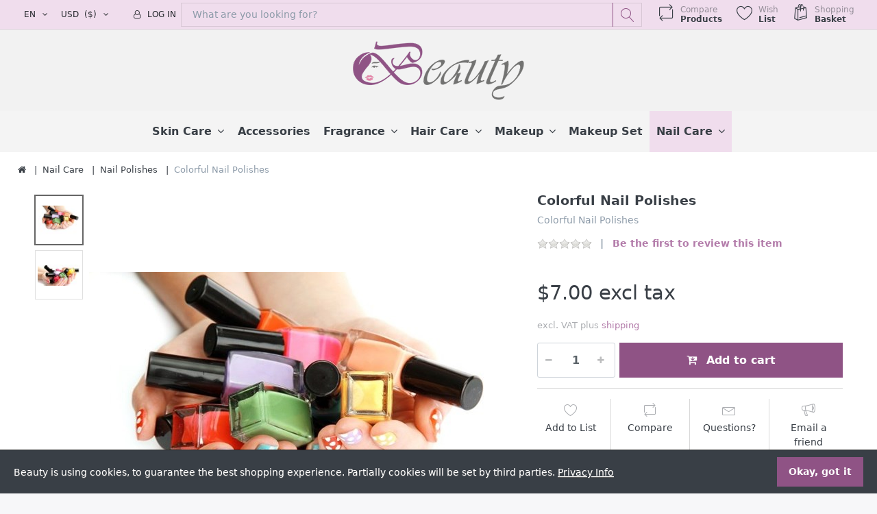

--- FILE ---
content_type: text/html; charset=utf-8
request_url: https://beauty.smart-plugins.com/colorful-nail-polishes
body_size: 11716
content:


<!DOCTYPE html>
<html lang="en" dir="ltr" data-pnotify-firstpos1="140">
<head>
	<meta charset="utf-8">
    <title itemprop="name">Beauty.  Colorful Nail Polishes</title>
	<meta http-equiv="x-ua-compatible" content="ie=edge">
	<meta name="viewport" content="width=device-width, initial-scale=1.0, maximum-scale=1.0, user-scalable=no">
    <meta name="description" content="Smart Beauty Responsive Theme" />
    <meta name="keywords" content="" />
    <meta name="generator" content="smart-plugins.com 3.1.5.0" />

    



<script>
    try {
        if (typeof navigator === 'undefined') navigator = {};
        html = document.documentElement;
        if (/Edge\/\d+/.test(navigator.userAgent)) { html.className += ' edge' }
        else if ('mozMatchesSelector' in html) { html.className += ' moz' }
        else if ('webkitMatchesSelector' in html) { html.className += ' wkit' };
        html.className += (this.top === this.window ? ' not-' : ' ') + 'framed';
    } catch (e) { }
</script>
<!--[if IE 9]><script>try{html.className+=' ie ie9 iepost8 iepre10'}catch(e){};navigator.isIE=9</script><![endif]-->
<!--[if gt IE 9]><script>try{html.className+=' ie ie10 iepost8'}catch(e){};navigator.isIE=10</script><![endif]-->
<!--[if !IE]>--><script>var ieMode = 0; try { if (document.documentMode) { ieMode = document.documentMode; html.className += ' ie iepost8 ie' + document.documentMode } else { html.className += ' not-ie' }; } catch (e) { }; navigator.isIE = ieMode</script><!-- <![endif]-->

	
	<meta name="accept-language" content="en-US"/>


<script>
	window.Res = {
			"Common.Notification": "Alert",
			"Common.Close": "Close",
			"Common.On": "On",
			"Common.OK": "OK",
			"Common.Cancel": "Cancel",
			"Common.Off": "Off",
			"Products.Longdesc.More": "Show more",
			"Products.Longdesc.Less": "Show less",
			"Jquery.Validate.Email": "Please enter a valid email address.",
			"Jquery.Validate.Required": "This field is required.",
			"Jquery.Validate.Remote": "Please fix this field.",
			"Jquery.Validate.Url": "Please enter a valid URL.",
			"Jquery.Validate.Date": "Please enter a valid date.",
			"Jquery.Validate.DateISO": "Please enter a valid date (ISO).",
			"Jquery.Validate.Number": "Please enter a valid number.",
			"Jquery.Validate.Digits": "Please enter only digits.",
			"Jquery.Validate.Creditcard": "Please enter a valid credit card number.",
			"Jquery.Validate.Equalto": "Please enter the same value again.",
			"Jquery.Validate.Maxlength": "Please enter no more than {0} characters.",
			"Jquery.Validate.Minlength": "Please enter at least {0} characters.",
			"Jquery.Validate.Rangelength": "Please enter a value between {0} and {1} characters long.",
			"jquery.Validate.Range": "Please enter a value between {0} and {1}.",
			"Jquery.Validate.Max": "Please enter a value less than or equal to {0}.",
			"Jquery.Validate.Min": "Please enter a value greater than or equal to {0}.",
	};
</script>


    <link href="/bundles/css/pwojd6fwe0vdfm56je22agjpqqejm_lz4mgjbo-y-_g1?v=IjrzucscSt0srSWzJH7z44McxHBdSQwcm9n1D3_qY0M1" rel="stylesheet"/>

<link href="/Themes/Beauty/Content/theme.scss" rel="stylesheet" type="text/css" />

    <script src="/bundles/js/iutkcxfa3nxfvra1m1tsq1mx6ztnv9ydfvzbemqglde1?v=ywi4Snf-8IW7_vsMfXPv1tKiYZrrvB-U7gqDZqtniyc1"></script>





    
	

    
     <link rel="shortcut icon" href="//beauty.smart-plugins.com/media/image/103/0000103.png?v=3.1" />

	
	<meta property='og:site_name' content='Beauty' />
<meta property='og:type' content='product' />
<meta property='og:url' content='https://beauty.smart-plugins.com/colorful-nail-polishes' />
<meta property='og:site' content='https://beauty.smart-plugins.com/' />
<meta property='og:title' content=' Colorful Nail Polishes' />
<meta property='og:description' content=' Colorful Nail Polishes' />
<meta property='twitter:card' content='product' />
<meta property='twitter:title' content=' Colorful Nail Polishes' />
<meta property='twitter:description' content=' Colorful Nail Polishes' />
<meta property='twitter:image' content='https://beauty.smart-plugins.com//beauty.smart-plugins.com/media/image/72/colorful-nail-polishes.jpg' />
<meta property='og:image' content='https://beauty.smart-plugins.com//beauty.smart-plugins.com/media/image/72/colorful-nail-polishes.jpg' />
<meta property='og:image:width' content='650' />
<meta property='og:image:height' content='433' />


	<script src="/Scripts/smartstore.globalization.adapter.js"></script>


</head>
<body class="lyt-cols-1" id="">

    

<div id="page">
    <div class="canvas-blocker canvas-slidable"></div>

    <div class="page-main canvas-slidable">
            <header id="header">
                <div class="menubar-section menubar-light">
                    <div class="container-fluid menubar-container">




<nav class="menubar">
	<nav class="menubar-group ml-0">

    <div class="dropdown language-selector d-none d-lg-block">
        <a class="menubar-link" data-toggle="dropdown" aria-haspopup="true" aria-expanded="false" href="#">
			<span>EN</span>
            <i class="fa fa-angle-down"></i>
        </a>
        
        <div class="dropdown-menu dropdown-menu-left" aria-labelledby="dLabel">
                <a href="/changelanguage/1?returnurl=colorful-nail-polishes" title="English (United States)" rel="nofollow" class="dropdown-item disabled" 
                   data-selected="true" data-abbreviation="English">

                        <span class="mr-1 align-text-bottom">
                            <img src = "/Content/images/flags/us.png" />
                        </span>

                    <span>English</span>

                    <span class="abbreviation lrm">(EN)</span>
                </a>
                <a href="/changelanguage/2?returnurl=colorful-nail-polishes" title="العربية (المملكة العربية السعودية)" rel="nofollow" class="dropdown-item" 
                   data-selected="false" data-abbreviation="Arabic (Saudi Arabia)">

                        <span class="mr-1 align-text-bottom">
                            <img src = "/Content/images/flags/sa.png" />
                        </span>

                    <span>Arabic (Saudi Arabia)</span>

                    <span class="abbreviation lrm">(AA)</span>
                </a>
        </div>
    </div>
	<script type="text/javascript">
		$(function () {
			$(".language-selector .dropdown-item.disabled").on('click', function (e) {
				e.preventDefault();
            });
        });
	</script>

    <div class="dropdown currency-selector d-none d-lg-block">
        <a class="menubar-link" data-toggle="dropdown" aria-haspopup="true" aria-expanded="false" href="#">
			<span class="pr-1">USD</span>
			<span class="lrm">($)</span>
            <i class="fa fa-angle-down"></i>
        </a>

        <div class="dropdown-menu dropdown-menu-left">
                <a href="/changecurrency/1?returnurl=%2fcolorful-nail-polishes" class="dropdown-item disabled" title="US Dollar" rel="nofollow" 
                   data-selected="true" data-abbreviation="USD ($)">
                    <span>US Dollar</span>
                    <span class="abbreviation"> - USD <span class="lrm">($)</span></span>
                </a>
                <a href="/changecurrency/2?returnurl=%2fcolorful-nail-polishes" class="dropdown-item" title="Pound Sterling" rel="nofollow" 
                   data-selected="false" data-abbreviation="GBP (&#163;)">
                    <span>Pound Sterling</span>
                    <span class="abbreviation"> - GBP <span class="lrm">(&#163;)</span></span>
                </a>
                <a href="/changecurrency/3?returnurl=%2fcolorful-nail-polishes" class="dropdown-item" title="Australian Dollar" rel="nofollow" 
                   data-selected="false" data-abbreviation="AUD ($)">
                    <span>Australian Dollar</span>
                    <span class="abbreviation"> - AUD <span class="lrm">($)</span></span>
                </a>
                <a href="/changecurrency/4?returnurl=%2fcolorful-nail-polishes" class="dropdown-item" title="Canadian Dollar" rel="nofollow" 
                   data-selected="false" data-abbreviation="CAD ($)">
                    <span>Canadian Dollar</span>
                    <span class="abbreviation"> - CAD <span class="lrm">($)</span></span>
                </a>
        </div>
    </div>
	<script type="text/javascript">
		$(function () {
			$(".currency-selector .dropdown-item.disabled").on('click', function (e) {
				e.preventDefault();
            });
        });
	</script>

	</nav>
	<nav class="menubar-group ml-auto d-none">



			<a class="menubar-link" href="/contactus">Contact us</a>

		<div class="dropdown service-links">
			<a class="menubar-link" data-toggle="dropdown" aria-haspopup="true" aria-expanded="false" href="#">
				<span>Help & Services</span>
				<i class="fa fa-angle-down menubar-caret"></i>
			</a>

			<div class="dropdown-menu">



	<a href="/newproducts" class="dropdown-item">What's New</a>
	<a href="/recentlyviewedproducts" class="dropdown-item">Recently viewed products</a>
	<a href="/compareproducts" class="dropdown-item">Compare products list</a>

<div class="dropdown-divider"></div>

		<a href="/aboutus" class="dropdown-item">About us</a>
		<a href="/disclaimer" class="dropdown-item">Disclaimer</a>
		<a href="/shippinginfo" class="dropdown-item">Shipping & Returns</a>
		<a href="/conditionsofuse" class="dropdown-item">Conditions of Use</a>



			</div>
		</div>

	</nav>

	<nav class="menubar-group menubar-group--special d-none">
			<a class="menubar-link" href="/news">
				News
			</a>
					<a class="menubar-link" href="/blog">
				Blog
			</a>
					<a class="menubar-link" href="/boards">
				Forums
			</a>
		
	</nav>

		<nav id="menubar-my-account" class="menubar-group  d-none d-lg-block">
			<div class="dropdown">
				<a class="menubar-link"  aria-haspopup="true" aria-expanded="false" href="/login?ReturnUrl=%2Fcolorful-nail-polishes" rel="nofollow">
					<i class="fa fa-user-o menubar-icon"></i>

						<span>Log in</span>
				</a>

			</div>



		</nav>

	<nav class="col shopbar-section shopbar-cervice-remove shopbar-light">
		<div class="shopbar-container">

<div class="shopbar">
	<div class="shopbar-col-group shopbar-col-group-brand">
        

		<!-- SEARCH -->
		<div class="shopbar-col shopbar-search">


<form action="/search" class="instasearch-form" method="get">	<input type="text"
			id="instasearch"
			class="instasearch-term form-control"
			name="q"
			placeholder="What are you looking for?"
		    data-instasearch="true"
			data-minlength="2"
			data-showthumbs="true"
			data-url="/instantsearch"
			 autocomplete="off" />
	<button type="submit" class="btn btn-primary btn-icon instasearch-button" title="Search">
		<i class="icm icm-magnifier instasearch-icon"></i>
	</button>
	<div id="instasearch-drop">
		<div class="instasearch-drop-body clearfix"></div>
	</div>
</form>
		</div>
	</div>

	<div class="shopbar-col-group shopbar-col-group-tools">
		<!-- TOOLS -->


<div class="shopbar-col shopbar-tools" data-summary-href="/ShoppingCart/CartSummary?cart=True&amp;wishlist=True&amp;compare=True">

	<!-- Hamburger Menu -->
	<div class="shopbar-tool d-lg-none" id="shopbar-menu">
		<a class="shopbar-button" href="#" data-toggle="offcanvas" data-autohide="true" data-placement="left" data-fullscreen="false" data-disablescrolling="true" data-target="#offcanvas-menu">
			<span class="shopbar-button-icon">
				<i class="icm icm-menu"></i>
			</span>
			<span class="shopbar-button-label-sm">
				Menu
			</span>
		</a>
	</div>



	<!-- User -->
	<div class="shopbar-tool d-lg-none" id="shopbar-user">
		<a class="shopbar-button" href="/login?ReturnUrl=%2Fcolorful-nail-polishes">
			<span class="shopbar-button-icon">
				<i class="icm icm-user"></i>
			</span>
			<span class="shopbar-button-label-sm">
				Log in
			</span>
		</a>
	</div>

		<div class="shopbar-tool" id="shopbar-compare" data-target="#compare-tab">
			<a href="/compareproducts"  class="shopbar-button navbar-toggler" data-toggle="offcanvas" data-summary-href="/ShoppingCart/CartSummary?compare=True"
			   data-autohide="true" data-placement="right" data-fullscreen="false" data-disablescrolling="true" data-target="#offcanvas-cart">
				<span class="shopbar-button-icon">
					<i class="icm icm-repeat"></i>
					<span class='badge badge-pill label-cart-amount badge-warning' style="display:none" data-bind-to="CompareItemsCount">0</span>
				</span>
				<span class="shopbar-button-label">
					<span>Compare</span><br />
					<strong>Products</strong>
				</span>
				<span class="shopbar-button-label-sm">
					Compare
				</span>
			</a>
		</div>

		<div class="shopbar-tool" id="shopbar-wishlist" data-target="#wishlist-tab">
			<a href="/wishlist" class="shopbar-button navbar-toggler" data-toggle="offcanvas" data-summary-href="/ShoppingCart/CartSummary?wishlist=True"
				data-autohide="true" data-placement="right" data-fullscreen="false" data-disablescrolling="true" data-target="#offcanvas-cart">
				<span class="shopbar-button-icon">
					<i class="icm icm-heart"></i>
					<span class='badge badge-pill label-cart-amount badge-warning' style="display:none" data-bind-to="WishlistItemsCount">0</span>
				</span>
				<span class="shopbar-button-label">
					<span>Wish</span><br />
					<strong>List</strong>
				</span>
				<span class="shopbar-button-label-sm">
					Wishlist
				</span>
			</a>
		</div>

		<div class="shopbar-tool" id="shopbar-cart" data-target="#cart-tab">
			<a href="/cart" class="shopbar-button navbar-toggler" data-toggle="offcanvas" data-summary-href="/ShoppingCart/CartSummary?cart=True"
			   data-autohide="true" data-placement="right" data-fullscreen="false" data-disablescrolling="true" data-target="#offcanvas-cart">
				<span class="shopbar-button-icon">
					<i class="icm icm-bag"></i>
					<span class='badge badge-pill label-cart-amount badge-warning' style="display:none" data-bind-to="CartItemsCount">
						0
					</span>
				</span>
				<span class="shopbar-button-label">
					<span>Shopping</span><br />
					<strong>Basket</strong>
				</span>
				<span class="shopbar-button-label-sm">
					Basket
				</span>
			</a>
		</div>



</div>



	</div>
</div>



		</div>
	</nav>
</nav>




                    </div>
                </div>
                
                <!-- LOGO -->
                <div class="shopbar-col shop-logo justify-content-center">

<a href="/" class="brand">          
        <img src='//beauty.smart-plugins.com/media/image/104/0000104.png' 
            alt="Beauty" 
            title="Beauty"
			class="img-fluid"
            width="250"
            height="86" />
</a>

                </div>

                <div class="megamenu-section d-none d-lg-block">
                    <nav class='navbar navbar-light'>
                        <div class="container-fluid megamenu-container">



<div class="megamenu simple">



<div class="megamenu-nav megamenu-nav--prev alpha">
	<a href="#" class="megamenu-nav-btn btn btn-icon"><i class="fa fa-angle-left"></i></a>
</div>

<ul class="navbar-nav flex-row flex-nowrap"
	data-selected-menu-item="8"
	data-current-category-id="0"
	data-current-product-id="20"
	data-current-manufacturer-id="0">


			<li class='nav-item dropdown-submenu' id="main-nav-item-15" data-id="15">
				<a href="/skin-care" class="nav-link dropdown-toggle" aria-expanded="false" data-target="#dropdown-menu-15">
					<span > Skin Care</span>
				</a>

		</li>
		<li class='nav-item' id="main-nav-item-18" data-id="18">
				<a href="/accessories-2" class="nav-link">
					<span>Accessories</span>
				</a>

		</li>
		<li class='nav-item dropdown-submenu' id="main-nav-item-1" data-id="1">
				<a href="/perfume" class="nav-link dropdown-toggle" aria-expanded="false" data-target="#dropdown-menu-1">
					<span >Fragrance</span>
				</a>

		</li>
		<li class='nav-item dropdown-submenu' id="main-nav-item-11" data-id="11">
				<a href="/hair-care" class="nav-link dropdown-toggle" aria-expanded="false" data-target="#dropdown-menu-11">
					<span >Hair Care</span>
				</a>

		</li>
		<li class='nav-item dropdown-submenu' id="main-nav-item-4" data-id="4">
				<a href="/makeup" class="nav-link dropdown-toggle" aria-expanded="false" data-target="#dropdown-menu-4">
					<span >Makeup</span>
				</a>

		</li>
		<li class='nav-item' id="main-nav-item-19" data-id="19">
				<a href="/makeup-set" class="nav-link">
					<span>Makeup Set</span>
				</a>

		</li>
		<li class='nav-item dropdown-submenu expanded' id="main-nav-item-8" data-id="8">
				<a href="/nail-care" class="nav-link dropdown-toggle" aria-expanded="false" data-target="#dropdown-menu-8">
					<span >Nail Care</span>
				</a>

		</li>
		

</ul>

<div class="megamenu-nav megamenu-nav--next omega">
	<a href="#" class="megamenu-nav-btn btn btn-icon"><i class="fa fa-angle-right"></i></a>
</div>
</div>

<div class="megamenu-dropdown-container simple">

</div>
<div class="megamenu-dropdown-container container">
				<div id="dropdown-menu-15" class="" data-id="15" data-display-rotator="false">
					<div class="dropdown-menu mega-menu-dropdown">
						<div class="row mega-menu-dropdown-row">
							<div class="card-deck w-100">
												<div class="card border-0 art">
					<div class="car-header bg-transparent border-0 text-center">
						<a class="card-title" href="/lotions-creams" id="dropdown-heading-16" data-id="16">
							<h5 class="card-title">Lotions &amp; Creams </h5>
						</a>
					</div>
					<div class="art-picture-block">
						<a class="art-picture img-center-container" href="/lotions-creams">
							<img class="mega-menu-img" src="//beauty.smart-plugins.com/media/image/26/lotions-creams.jpg" alt="Lotions &amp; Creams ">
						</a>
					</div>
				</div>
				<div class="card border-0 art">
					<div class="car-header bg-transparent border-0 text-center">
						<a class="card-title" href="/masques" id="dropdown-heading-17" data-id="17">
							<h5 class="card-title">Masks</h5>
						</a>
					</div>
					<div class="art-picture-block">
						<a class="art-picture img-center-container" href="/masques">
							<img class="mega-menu-img" src="//beauty.smart-plugins.com/media/image/27/masks.jpg" alt="Masks">
						</a>
					</div>
				</div>
				<div class="card border-0"></div>
				<div class="card border-0"></div>

							</div>
						</div>
					</div>
				</div>
				<div id="dropdown-menu-18" class="" data-id="18" data-display-rotator="false">
					<div class="dropdown-menu mega-menu-dropdown">
						<div class="row mega-menu-dropdown-row">
							<div class="card-deck w-100">
								
							</div>
						</div>
					</div>
				</div>
				<div id="dropdown-menu-1" class="" data-id="1" data-display-rotator="false">
					<div class="dropdown-menu mega-menu-dropdown">
						<div class="row mega-menu-dropdown-row">
							<div class="card-deck w-100">
												<div class="card border-0 art">
					<div class="car-header bg-transparent border-0 text-center">
						<a class="card-title" href="/mens" id="dropdown-heading-2" data-id="2">
							<h5 class="card-title">Mens</h5>
						</a>
					</div>
					<div class="art-picture-block">
						<a class="art-picture img-center-container" href="/mens">
							<img class="mega-menu-img" src="//beauty.smart-plugins.com/media/image/12/mens.jpg" alt="Mens">
						</a>
					</div>
				</div>
				<div class="card border-0 art">
					<div class="car-header bg-transparent border-0 text-center">
						<a class="card-title" href="/womens" id="dropdown-heading-3" data-id="3">
							<h5 class="card-title">Womens</h5>
						</a>
					</div>
					<div class="art-picture-block">
						<a class="art-picture img-center-container" href="/womens">
							<img class="mega-menu-img" src="//beauty.smart-plugins.com/media/image/13/womens.jpg" alt="Womens">
						</a>
					</div>
				</div>
				<div class="card border-0"></div>
				<div class="card border-0"></div>

							</div>
						</div>
					</div>
				</div>
				<div id="dropdown-menu-11" class="" data-id="11" data-display-rotator="false">
					<div class="dropdown-menu mega-menu-dropdown">
						<div class="row mega-menu-dropdown-row">
							<div class="card-deck w-100">
												<div class="card border-0 art">
					<div class="car-header bg-transparent border-0 text-center">
						<a class="card-title" href="/masks" id="dropdown-heading-13" data-id="13">
							<h5 class="card-title">Masks</h5>
						</a>
					</div>
					<div class="art-picture-block">
						<a class="art-picture img-center-container" href="/masks">
							<img class="mega-menu-img" src="//beauty.smart-plugins.com/media/image/23/masks.png" alt="Masks">
						</a>
					</div>
				</div>
				<div class="card border-0 art">
					<div class="car-header bg-transparent border-0 text-center">
						<a class="card-title" href="/shampoo" id="dropdown-heading-12" data-id="12">
							<h5 class="card-title">Shampoo </h5>
						</a>
					</div>
					<div class="art-picture-block">
						<a class="art-picture img-center-container" href="/shampoo">
							<img class="mega-menu-img" src="//beauty.smart-plugins.com/media/image/22/shampoo.jpg" alt="Shampoo ">
						</a>
					</div>
				</div>
				<div class="card border-0 art">
					<div class="car-header bg-transparent border-0 text-center">
						<a class="card-title" href="/styling-finishing" id="dropdown-heading-14" data-id="14">
							<h5 class="card-title">Styling &amp; Finishing </h5>
						</a>
					</div>
					<div class="art-picture-block">
						<a class="art-picture img-center-container" href="/styling-finishing">
							<img class="mega-menu-img" src="//beauty.smart-plugins.com/media/image/24/styling-finishing.jpg" alt="Styling &amp; Finishing ">
						</a>
					</div>
				</div>
				<div class="card border-0"></div>

							</div>
						</div>
					</div>
				</div>
				<div id="dropdown-menu-4" class="" data-id="4" data-display-rotator="false">
					<div class="dropdown-menu mega-menu-dropdown">
						<div class="row mega-menu-dropdown-row">
							<div class="card-deck w-100">
												<div class="card border-0 art">
					<div class="car-header bg-transparent border-0 text-center">
						<a class="card-title" href="/cheeks" id="dropdown-heading-20" data-id="20">
							<h5 class="card-title">Cheeks</h5>
						</a>
					</div>
					<div class="art-picture-block">
						<a class="art-picture img-center-container" href="/cheeks">
							<img class="mega-menu-img" src="//beauty.smart-plugins.com/media/image/95/cheeks.jpg" alt="Cheeks">
						</a>
					</div>
				</div>
				<div class="card border-0 art">
					<div class="car-header bg-transparent border-0 text-center">
						<a class="card-title" href="/eyebrow" id="dropdown-heading-21" data-id="21">
							<h5 class="card-title">Eyebrow</h5>
						</a>
					</div>
					<div class="art-picture-block">
						<a class="art-picture img-center-container" href="/eyebrow">
							<img class="mega-menu-img" src="//beauty.smart-plugins.com/media/image/96/eyebrow.jpg" alt="Eyebrow">
						</a>
					</div>
				</div>
				<div class="card border-0 art">
					<div class="car-header bg-transparent border-0 text-center">
						<a class="card-title" href="/eyes" id="dropdown-heading-5" data-id="5">
							<h5 class="card-title">Eyes</h5>
						</a>
					</div>
					<div class="art-picture-block">
						<a class="art-picture img-center-container" href="/eyes">
							<img class="mega-menu-img" src="//beauty.smart-plugins.com/media/image/15/eyes.jpg" alt="Eyes">
						</a>
					</div>
				<div class="art-data-block">
					<ul class="mega-menu-subcategories list-group list-group-flush">
<li class="mega-menu-subcategory-item megamenu-subitem-22" data-id="22"><a href="/eyeliner" title="Eyeliner" class=""><span>Eyeliner</span></a></li><li class="mega-menu-subcategory-item megamenu-subitem-23" data-id="23"><a href="/shadow" title="Shadow" class=""><span>Shadow</span></a></li>

					</ul>
				</div>
				</div>
				<div class="card border-0 art">
					<div class="car-header bg-transparent border-0 text-center">
						<a class="card-title" href="/face" id="dropdown-heading-6" data-id="6">
							<h5 class="card-title">Face </h5>
						</a>
					</div>
					<div class="art-picture-block">
						<a class="art-picture img-center-container" href="/face">
							<img class="mega-menu-img" src="//beauty.smart-plugins.com/media/image/16/face.jpg" alt="Face ">
						</a>
					</div>
				</div>
				<div class="card border-0 art">
					<div class="car-header bg-transparent border-0 text-center">
						<a class="card-title" href="/lips" id="dropdown-heading-7" data-id="7">
							<h5 class="card-title">Lips </h5>
						</a>
					</div>
					<div class="art-picture-block">
						<a class="art-picture img-center-container" href="/lips">
							<img class="mega-menu-img" src="//beauty.smart-plugins.com/media/image/17/lips.jpg" alt="Lips ">
						</a>
					</div>
				</div>
				<div class="w-100 d-none d-sm-block d-md-none"><!-- wrap every 2 on sm--></div>
				<div class="w-100 d-none d-md-block d-lg-none"><!-- wrap every 3 on md--></div>
				<div class="w-100 d-none d-lg-block d-xl-none"><!-- wrap every 4 on lg--></div>
				<div class="w-100 d-none d-xl-block"><!-- wrap every 5 on xl--></div>

							</div>
						</div>
					</div>
				</div>
				<div id="dropdown-menu-19" class="" data-id="19" data-display-rotator="false">
					<div class="dropdown-menu mega-menu-dropdown">
						<div class="row mega-menu-dropdown-row">
							<div class="card-deck w-100">
								
							</div>
						</div>
					</div>
				</div>
				<div id="dropdown-menu-8" class="" data-id="8" data-display-rotator="false">
					<div class="dropdown-menu mega-menu-dropdown">
						<div class="row mega-menu-dropdown-row">
							<div class="card-deck w-100">
												<div class="card border-0 art">
					<div class="car-header bg-transparent border-0 text-center">
						<a class="card-title" href="/accessories" id="dropdown-heading-10" data-id="10">
							<h5 class="card-title">Accessories </h5>
						</a>
					</div>
					<div class="art-picture-block">
						<a class="art-picture img-center-container" href="/accessories">
							<img class="mega-menu-img" src="//beauty.smart-plugins.com/media/image/20/accessories.jpg" alt="Accessories ">
						</a>
					</div>
				</div>
				<div class="card border-0 art">
					<div class="car-header bg-transparent border-0 text-center">
						<a class="card-title" href="/nail-polishes" id="dropdown-heading-9" data-id="9">
							<h5 class="card-title">Nail Polishes </h5>
						</a>
					</div>
					<div class="art-picture-block">
						<a class="art-picture img-center-container" href="/nail-polishes">
							<img class="mega-menu-img" src="//beauty.smart-plugins.com/media/image/19/nail-polishes.jpg" alt="Nail Polishes ">
						</a>
					</div>
				</div>
				<div class="card border-0"></div>
				<div class="card border-0"></div>

							</div>
						</div>
					</div>
				</div>
	</div>



<script type="text/javascript">
	$(function () {
		var megamenuPrimeContainer = $(".megamenu-container").megaMenu();
	});
</script>

                        </div>
                    </nav>
                </div>
            </header>






        <div id="content-wrapper">
            <section id="content" class="container-fluid mt-3">


<div class="breadcrumb-container d-none d-md-block">
	<ol class="breadcrumb" itemscope itemtype="http://schema.org/BreadcrumbList">
		<li class="breadcrumb-item" itemscope itemtype="http://data-vocabulary.org/Breadcrumb">
			<a href="/" title="Top" itemprop="url">
				<meta itemprop="title" content="Home page">
				<i class="fa fa-home"></i>
			</a>
		</li>
			<li class="breadcrumb-item" itemscope itemtype="http://data-vocabulary.org/Breadcrumb">
					<a href="/nail-care" title="Nail Care" itemprop="url">
						<span itemprop="title" dir="auto">Nail Care</span>
					</a>
			</li>
			<li class="breadcrumb-item" itemscope itemtype="http://data-vocabulary.org/Breadcrumb">
					<a href="/nail-polishes" title="Nail Polishes " itemprop="url">
						<span itemprop="title" dir="auto">Nail Polishes </span>
					</a>
			</li>
			<li class="breadcrumb-item active" itemscope itemtype="http://data-vocabulary.org/Breadcrumb">
					<span itemprop="title" dir="auto"> Colorful Nail Polishes</span>
			</li>
	</ol>
</div>




                <div id="content-body" class="row mt-4">


					<div id="content-center" class="col-lg-12">






<div class="page product-details-page">


	<article class="pd page-body">
		<div id="main-update-container" class="update-container" data-url="/Product/UpdateProductDetails?productId=20&amp;bundleItemId=0" itemscope itemtype="http://schema.org/Product">
<form action="/colorful-nail-polishes" id="pd-form" method="post">			<!-- Top Content: Picture, Description, Attrs, Variants, Bundle Items, Price etc. -->
				<section class="row pd-section pd-section-top">
					<!-- Picture -->
					<div class="col-12 col-md-6 col-lg-7 pd-data-col">

						
                        <div id="pd-gallery-container">



<div id="pd-gallery-container-inner">
	<div id="pd-gallery" class="gal-box mb-3">
		<!-- Thumbnail navigation -->
		<div class="gal-nav-cell ">
			<div class="gal-nav">
				<div class="gal-list">
					<div class="gal-track" itemscope itemtype="http://schema.org/ImageGallery">
							<figure class="gal-item" itemprop="associatedMedia" itemscope itemtype="http://schema.org/ImageObject">
								<a class="gal-item-viewport" 
								   itemprop="contentUrl" 
								   href="//beauty.smart-plugins.com/media/image/72/colorful-nail-polishes.jpg" 
								   data-width="650" 
								   data-height="433" 
								   data-medium-image="//beauty.smart-plugins.com/media/image/72/colorful-nail-polishes.jpg?size=600" 
								   title=" Colorful Nail Polishes, Picture 1 large" 
								   data-picture-id="72">
									<img class="gal-item-content" src="//beauty.smart-plugins.com/media/image/72/colorful-nail-polishes.jpg?size=70" alt="Picture of  Colorful Nail Polishes, Picture 1" />
								</a>
							</figure>
							<figure class="gal-item" itemprop="associatedMedia" itemscope itemtype="http://schema.org/ImageObject">
								<a class="gal-item-viewport" 
								   itemprop="contentUrl" 
								   href="//beauty.smart-plugins.com/media/image/73/colorful-nail-polishes.jpg" 
								   data-width="650" 
								   data-height="325" 
								   data-medium-image="//beauty.smart-plugins.com/media/image/73/colorful-nail-polishes.jpg?size=600" 
								   title=" Colorful Nail Polishes, Picture 2 large" 
								   data-picture-id="73">
									<img class="gal-item-content" src="//beauty.smart-plugins.com/media/image/73/colorful-nail-polishes.jpg?size=70" alt="Picture of  Colorful Nail Polishes, Picture 2" />
								</a>
							</figure>
					</div>

				</div>
			</div>
		</div>
		<!-- Picture -->
		<div class="gal-cell">
			<div class="gal">
						<div class="gal-item">
							<a class="gal-item-viewport" href="//beauty.smart-plugins.com/media/image/72/colorful-nail-polishes.jpg" data-thumg-image="//beauty.smart-plugins.com/media/image/72/colorful-nail-polishes.jpg?size=70" data-medium-image="//beauty.smart-plugins.com/media/image/72/colorful-nail-polishes.jpg?size=600" title=" Colorful Nail Polishes" data-picture-id="72">
								<img class="gal-item-content"
									 src="//beauty.smart-plugins.com/media/image/72/colorful-nail-polishes.jpg?size=600"
									 data-zoom="//beauty.smart-plugins.com/media/image/72/colorful-nail-polishes.jpg"
									 data-zoom-width="650"
									 data-zoom-height="433"
									 alt="Picture of  Colorful Nail Polishes"
									 title=" Colorful Nail Polishes" />
							</a>
						</div>
						<div class="gal-item">
							<a class="gal-item-viewport" href="//beauty.smart-plugins.com/media/image/73/colorful-nail-polishes.jpg" data-thumg-image="//beauty.smart-plugins.com/media/image/73/colorful-nail-polishes.jpg?size=70" data-medium-image="//beauty.smart-plugins.com/media/image/73/colorful-nail-polishes.jpg?size=600" title=" Colorful Nail Polishes" data-picture-id="73">
								<img class="gal-item-content"
									 data-lazy="//beauty.smart-plugins.com/media/image/73/colorful-nail-polishes.jpg?size=600"
									 data-zoom="//beauty.smart-plugins.com/media/image/73/colorful-nail-polishes.jpg"
									 data-zoom-width="650"
									 data-zoom-height="325"
									 alt="Picture of  Colorful Nail Polishes"
									 title=" Colorful Nail Polishes" />
							</a>
						</div>
			</div>
		</div>
	</div>
</div>


						</div>
                        


					</div>
					<!-- Sidebar: Info, Price, Buttons etc. -->
					<aside class="col-12 col-md-6 col-lg-5 pd-info-col zoom-window-container">


						<!-- Title/Brand/ReviewSummary -->



<div class="pd-info pd-group">
	<!-- Brand -->

	<!-- Title -->
	<div class="page-title">
		<h1  class="pd-name pd-name-sm" itemprop="name">
 Colorful Nail Polishes		</h1>
	</div>

	<!-- Short description -->
		<div  class="pd-description">
			 Colorful Nail Polishes
		</div>
</div>

<!-- Review Overview -->



<div class="pd-review-summary pd-group" >
	
	<div class="pd-rating-box">
		<div class="rating">
			<div style="width: 0%"></div>
		</div>
	</div>

	
	<span class="pd-review-link">
			<a href="/Product/Reviews/20">Be the first to review this item</a>
	</span>
</div>





						<!-- Bundle Items -->

							<!-- Product attributes (SKU, EAN, Weight etc.) -->
							<div class="pd-attrs-container" data-partial="Attrs">


							</div>
							<!-- Offer box -->

<div class="pd-offer" itemprop="offers" itemscope itemtype="http://schema.org/Offer">
	<meta itemprop="itemCondition" content="http://schema.org/NewCondition" />

			<div class="pd-offer-price-container" data-partial="Price">



<div class="pd-offer-price">
		<!-- Current price -->
		<div class="pd-group clearfix">
			<div class="row sm-gutters pd-price-group">
				<div class="col-auto pd-price-block">
						<meta itemprop="priceCurrency" content="USD" />
										<div class="pd-price">
							<meta itemprop="price" content="7.00" />
						$7.00 excl tax
					</div>
				</div>
			</div>

			<!-- Regular price -->
            


		</div>
		<!-- Tier prices -->
            <div class="pd-tierprices">

            </div>
		<!-- Pangv & legal info -->
			<div class="pd-group">
									<div class="pd-legalinfo">
						excl. VAT  plus <a href="/shippinginfo">shipping</a>
					</div>
			</div>
</div>
			</div>

	<div class="pd-stock-info-container" data-partial="Stock">


	</div>



	<div class="pd-offer-actions-container" data-partial="OfferActions">



<div class="row pd-offer-actions">
				<div class="col pd-offer-action-qty">
					


<div class="qty-input">
<input class="form-control form-control-lg" data-max="100" data-min="1" data-postfix="" data-step="1" data-val="true" data-val-number="The field &#39;EnteredQuantity&#39; must be a number." id="addtocart_20_AddToCart_EnteredQuantity" name="addtocart_20.AddToCart.EnteredQuantity" type="text" value="1" /></div>
				</div>
			<div class="col flex-grow-1">
				<a class="btn btn-primary btn-lg btn-block btn-add-to-cart ajax-cart-link"
					href="#"
					rel="nofollow"
					data-href='/cart/addproduct/20/1'
					data-form-selector="#pd-form"
					data-type="cart"
					data-action="add"
					data-toggle="offcanvas" data-target="#offcanvas-cart">
					<i class="fa fa-cart-arrow-down"></i>
					<span>Add to cart</span>
				</a>
			</div>
</div>
	</div>
	



<div class="pd-actions-container">

		<div class="row sm-gutters pd-actions">
				<div class="col-3 pd-action-item" >
						<a data-href='/cart/addproduct/20/2' data-form-selector="#pd-form"
						   title="Add to wishlist"
						   href="#"
						   class="pd-action-link pd-action-link-special ajax-cart-link action-add-to-wishlist"
						   rel="nofollow"
						   data-type="wishlist"
						   data-action="add">
							<i class="pd-action-icon icm icm-heart"></i>
								<span class="pd-action-label">Add to List</span>
						</a>
				</div>
				<div class="col-3 pd-action-item" >
						<a data-href='/Catalog/AddProductToCompare/20' 
						   title="Add to compare list"
						   href="#"
						   class="pd-action-link pd-action-link-special action-compare ajax-cart-link"
						   rel="nofollow"
						   data-type="compare"
						   data-action="add">
							<i class="pd-action-icon icm icm-repeat"></i>
								<span class="pd-action-label">Compare</span>
						</a>
				</div>
				<div class="col-3 pd-action-item" >
						<a class="pd-action-link action-ask-question" href="/Product/AskQuestion/20" rel="nofollow" title="Question about product?">
							<i class="pd-action-icon icm icm-envelope"></i>
								<span class="pd-action-label">Questions?</span>
						</a>
				</div>
				<div class="col-3 pd-action-item" >
						<a class="pd-action-link action-bullhorn" href="/Product/EmailAFriend/20" rel="nofollow">
							<i class="pd-action-icon icm icm-bullhorn"></i>
								<span class="pd-action-label">Email a friend</span>
						</a>
				</div>
		</div>
</div>



</div>

						<!-- social share -->
							<div class="pd-share d-flex justify-content-center mt-3">
								<!-- AddThis Button BEGIN --><div class="addthis_toolbox addthis_default_style addthis_32x32_style"><a class="addthis_button_preferred_1"></a><a class="addthis_button_preferred_2"></a><a class="addthis_button_preferred_3"></a><a class="addthis_button_preferred_4"></a><a class="addthis_button_compact"></a><a class="addthis_counter addthis_bubble_style"></a></div><script type="text/javascript">var addthis_config = {"data_track_addressbar":false};</script><script type="text/javascript" src="//s7.addthis.com/js/300/addthis_widget.js#pubid=ra-50f6c18f03ecbb2f"></script><!-- AddThis Button END -->
							</div>



					</aside>
				</section>
</form>		</div>

		<!-- Bottom Content: Full Description, Specification, Review etc. -->
		<section class="pd-section pd-section-bottom">
                <!-- Tabs -->

<div class="pd-tabs tabbable nav-responsive" id="pd-tabs" data-breakpoint="&lt;md">
	<ul class="nav nav-tabs nav-tabs-line">
		<li class="nav-item"><a href="#pd-tabs-1" data-toggle="tab" data-loaded="true" class="nav-link active" class="clearfix"><span class="tab-caption">Reviews</span><span class="ml-2 badge badge-secondary">0</span></a></li>
	</ul><div class="tab-content">
		<div class="tab-content-header">
				<a href="javascript:void()" class="btn btn-success btn-no-border btn-icon offcanvas-closer rounded-0" title="Close">
		<i class="fa fa-2x fa-lg fa-angle-left"></i>
	</a>


		</div><div class="tab-pane active" role="tabpanel" id="pd-tabs-1">
				<p class="mb-4">
			<a class="btn btn-warning" href="/Product/Reviews/20">
				<span>Write a review</span>
			</a>
	</p>



	<p class="text-muted">There are no reviews yet</p>


		</div>
	</div><input type='hidden' class='loaded-tab-name' name='LoadedTabs' value='#pd-tabs-1' />

</div><script>$(function() { $('#pd-tabs').responsiveNav(); })</script>






                <!-- Tags -->

                <!-- Related products -->
                <!-- Products also purchased -->

		</section>
	</article>



	

   <script type="text/javascript">
	   $(function () {
           $('#carousel-2642699754 .artlist-carousel > .artlist-grid').slick({
               autoplay: true,
			   rtl: $("html").attr("dir") == "rtl",
               infinite: true,
               dots: false,
               cssEase: 'ease-in-out',
               autoplaySpeed:5000,
               speed: 500,
               useCSS: true,
               useTransform: true,
               centerMode: false,
               waitForAnimate: true,
               prevArrow: '<button type="button" class="btn btn-secondary slick-prev"><i class="fa fa-chevron-left"></i></button>',
               nextArrow: '<button type="button" class="btn btn-secondary slick-next"><i class="fa fa-chevron-right"></i></button>',
               respondTo: 'slider',
               slidesToShow: 5,
               slidesToScroll: 5,
               responsive: [{breakpoint: 280,settings: { slidesToShow: 1, slidesToScroll: 1 }},{breakpoint: 440,settings: { slidesToShow: 1, slidesToScroll: 2 }},{breakpoint: 640,settings: { slidesToShow: 2, slidesToScroll: 3 }},{breakpoint: 780,settings: { slidesToShow: 3, slidesToScroll: 4 }},{breakpoint: 960,settings: { slidesToShow: 4, slidesToScroll: 5 }}]
           });
       });
</script>
<div id="carousel-2642699754" class="product-grid recently-viewed-product-grid block block-boxed">
    <div class="block-title">
        <h3>Recently viewed products</h3>
    </div>
    <div class="block-body pt-0">
		<div  class="artlist-carousel">







	<div id="artlist-2642699754" class='artlist artlist-grid artlist-5-cols'>



<article class="art" data-id="20">
	<div class="art-picture-block">
			<a class='art-picture img-center-container' href="/colorful-nail-polishes" title="Show details for  Colorful Nail Polishes" >
				<img src="//beauty.smart-plugins.com/media/image/72/colorful-nail-polishes.jpg?size=250" alt="Picture of  Colorful Nail Polishes" title="Show details for  Colorful Nail Polishes" />
			</a>
	</div>


	<div class="art-data-block">
		<div class="art-info-block">

			<h3  class="art-name">
				<a href="/colorful-nail-polishes" title=" Colorful Nail Polishes">
					<span> Colorful Nail Polishes</span>
				</a>
			</h3>







	<div class="art-price-block">
		<span class="art-price">
			$7.00 excl tax
		</span>


	</div>










		</div>

	</div>


</article>

	</div>


		</div>
    </div>
</div>

</div>

<script>
    $(function () {
        var settings = {
            galleryStartIndex: 0,
            enableZoom: toBool('True')
        };
		
    	$('#pd-form').productDetail(settings);
    });
</script>





					</div>






                </div>
            </section>
        </div>

        

            <footer id="footer" class="footer-light">





	<div class="footer-social-wrapper">
		<div class="container footer-social">
			<div class="row">
				<div class="col text-center">
						<a href="#" target="_blank" class="btn x-btn-secondary btn-circle btn-social btn-brand-facebook">
							<i class="fa fa-facebook"></i>
						</a>
						<a href="#" target="_blank" class="btn x-btn-secondary btn-circle btn-social btn-brand-google-plus">
							<i class="fa fa-google-plus"></i>
						</a>
						<a href="#" target="_blank" class="btn x-btn-secondary btn-circle btn-social btn-brand-twitter">
							<i class="fa fa-twitter"></i>
						</a>
						<a href="#" target="_blank" class="btn x-btn-secondary btn-circle btn-social btn-brand-pinterest">
							<i class="fa fa-pinterest"></i>
						</a>
				</div>
			</div>
		</div>
	</div>

<div class="footer-main-wrapper">
	<div class="container footer-main">
		<div class="row sm-gutters">

			<div class="col-md-3">
				<nav class="footer-links nav-collapsible">
					<h4 class="footer-title nav-toggler collapsed" data-toggle="collapse" data-target="#footer-info" aria-controls="footer-info" aria-expanded="false">Informations</h4>
					<div class="collapse nav-collapse" id="footer-info">
						<ul class="list-unstyled">



															<li><a class="footer-link" href="/newproducts">What's New</a></li>
															<li><a class="footer-link" href="/recentlyviewedproducts">Recently viewed products</a></li>
															<li><a class="footer-link" href="/compareproducts">Compare products list</a></li>



						</ul>
					</div>
				</nav>
			</div>

			<div class="col-md-3">
				<nav class="footer-links nav-collapsible">
					<h4 class="footer-title nav-toggler collapsed" data-toggle="collapse" data-target="#footer-service" aria-controls="footer-service" aria-expanded="false">
                        <span class="d-none d-md-block">Service</span>
                        <span class="d-md-none">Service</span>
                    </h4>
					<div class="collapse nav-collapse" id="footer-service">
						<ul class="list-unstyled">



								<li><a class="footer-link" href="/contactus">Contact us</a></li>
															<li><a class="footer-link" href="/blog">Blog</a></li>
															<li><a class="footer-link" href="/boards">Forums</a></li>
															<li><a class="footer-link" href="/shippinginfo">Shipping & Returns</a></li>
															<li><a class="footer-link" href="/paymentinfo">Payment info</a></li>



						</ul>
					</div>
				</nav>
			</div>

			<div class="col-md-3">
				<nav class="footer-links company nav-collapsible">
					<h4 class="footer-title nav-toggler collapsed" data-toggle="collapse" data-target="#footer-company" aria-controls="footer-company" aria-expanded="false">
                        <span class="d-none d-md-block">Company</span>
                        <span class="d-md-none">Company</span>
                    </h4>
					<div class="collapse nav-collapse" id="footer-company">
						<ul class="list-unstyled">



									<li><a class="footer-link" href="/aboutus">About us</a></li>
									<li><a class="footer-link" href="/imprint">Imprint</a></li>
									<li><a class="footer-link" href="/disclaimer">Disclaimer</a></li>
									<li><a class="footer-link" href="/privacyinfo">Privacy Notice</a></li>
									<li><a class="footer-link" href="/conditionsofuse">Conditions of Use</a></li>




						</ul>
					</div>
				</nav>
			</div>

			<div class="col-md-3">
					<div class="footer-newsletter nav-collapsible" data-subscription-url="/Newsletter/Subscribe">
						<h4 class="footer-title nav-toggler collapsed" data-toggle="collapse" data-target="#footer-newsletter" aria-controls="footer-newsletter" aria-expanded="false">Subscribe to newsletters</h4>
						<div class="collapse nav-collapse" id="footer-newsletter">
							<div id="newsletter-subscribe-block">
								<div class="input-group has-icon mb-2">
									<input class="form-control" id="newsletter-email" name="NewsletterEmail" placeholder="Email" type="text" value="" />
									<span class="input-group-icon text-muted">
										<i class="fa fa-envelope"></i>
									</span>
									<div class="input-group-append">
										<button id="newsletter-subscribe-button" class="btn btn-primary btn-icon" title="Submit">
											<i class="fa fa-angle-right"></i>
										</button>
									</div>
								</div>

								<div class="d-none d-lg-block">
									<div class="form-inline">
										<div class="form-check form-check-inline">
											<input class="form-check-input" type="radio" id="newsletter-subscribe" value="newsletter-subscribe" name="optionsRadios" checked="checked">
											<label class="form-check-label" for="newsletter-subscribe">
												<span>Subscribe</span>
											</label>
										</div>

										<div class="form-check form-check-inline">
											<input class="form-check-input" type="radio" id="newsletter-unsubscribe" value="newsletter-unsubscribe" name="optionsRadios">
											<label class="form-check-label" for="newsletter-unsubscribe">
												<span>Unsubscribe</span>
											</label>
										</div>
									</div>
								</div>






<div class="form-group row">
	<div class="col form-control-plaintext">
		<div class="form-check">
			<input class="form-check-input" id="GdprConsent" name="GdprConsent" type="checkbox" value="true" /><input name="GdprConsent" type="hidden" value="false" />
			<label class="form-check-label" for="GdprConsent">
				I agree to the <a href="/privacyinfo">Privacy policy</a>.
			</label>
		</div>
		<span class="field-validation-valid" data-valmsg-for="GdprConsent" data-valmsg-replace="true"></span>
	</div>
</div>	


								<span class="field-validation-valid" data-valmsg-for="NewsletterEmail" data-valmsg-replace="true"></span>

							</div>
							<div id="newsletter-result-block" class="alert alert-success d-none"></div>
						</div>
					</div>

					<div class="theme-selector d-none d-md-block">
						<h4>Themes</h4>
						<div class="content">
<form action="/Common/ChangeTheme" data-ajax="true" data-ajax-complete="onStoreThemeChangedRequestCompleted();" id="form-store-theme-selector" method="post"><select class="store-theme-list form-control noskin" id="themeName" name="themeName"><option value="Flex">Flex</option>
<option value="BeautyRed">Beauty Red</option>
<option selected="selected" value="Beauty">Beauty</option>
<option value="FlexBlack">Flex Black</option>
<option value="FlexBlue">Flex Blue</option>
</select></form>    <script type="text/javascript">
        $(document).ready(function () {
            $("#themeName").change(onStoreThemeChanged);
        });

        function onStoreThemeChanged() {
            $("#form-store-theme-selector").submit();
        }
        function onStoreThemeChangedRequestCompleted() {
            location.reload();
        }
    </script>

						</div>
					</div>
			</div>
		</div>
	</div>
</div>



<div class="footer-bottom-wrapper">
	<div class="container footer-bottom">
		<div class="row sm-gutters">
			
				<div class="col pb-1 pb-sm-0">
					* All prices excl. VAT, plus <a href="/shippinginfo">shipping</a>
				</div>

				<div class="col-12 col-sm-auto pb-1 pb-sm-0 text-sm-center">
					<a href='https://www.smartstore.com/' class='sm-hint' target='_blank'><strong>Shopsystem</strong></a> by SmartStore AG &copy; 2026
				</div>

			<div class="col text-sm-right">
				Copyright &copy; 2026 Beauty. All rights reserved.
			</div>
		</div>
	</div>
</div>
			</footer>


    </div>

	<a href="#" id="scroll-top" class="d-flex align-items-center justify-content-center">
		<i class="fa fa-2x fa-angle-up"></i>
	</a>
</div>



 





<form action="/Common/CookieConsentBadge" data-ajax="true" data-ajax-complete="OnConsented" data-ajax-method="POST" id="form1" method="post">	<div class="cookie-consent-panel-message fade show">
		<div class="d-flex">
			<div class="align-self-center pr-3">
				Beauty is using cookies, to guarantee the best shopping experience. Partially cookies will be set by third parties. <a href='/privacyinfo'>Privacy Info</a>
			</div>
			<div class="align-self-center ml-auto">
				<button type="submit" class="btn btn-warning">Okay, got it</button>
			</div>
		</div>
	</div>
</form>
<script>
    function OnConsented(context) {
		$('.cookie-consent-panel-message').hide();
    };
</script>



	<!-- Root element of PhotoSwipe -->
	<div id="pswp" class="pswp" tabindex="-1" role="dialog" aria-hidden="true">
		<div class="pswp__bg"></div>
		<div class="pswp__scroll-wrap">
			<div class="pswp__container">
				<div class="pswp__item"></div>
				<div class="pswp__item"></div>
				<div class="pswp__item"></div>
			</div>
			<div class="pswp__ui pswp__ui--hidden">
				<div class="pswp__top-bar clearfix">
					<div class="pswp__counter"></div>
					<div class="pswp__zoom-controls">
						<button class="pswp__button pswp-action pswp__button--zoom" title="Zoom in/out"></button>
						<button class="pswp__button pswp-action pswp__button--fs" title="Toggle fullscreen"></button>
					</div>
					<button class="pswp__button pswp__button--close" title="Close (Esc)">&#215;</button>
					<!-- Preloader demo http://codepen.io/dimsemenov/pen/yyBWoR -->
					<!-- element will get class pswp__preloader--active when preloader is running -->
					<div class="pswp__preloader">
						<div class="pswp__preloader__icn">
							<div class="pswp__preloader__cut">
								<div class="pswp__preloader__donut"></div>
							</div>
						</div>
					</div>
				</div>
				
				<button class="pswp__button pswp-arrow pswp__button--arrow--left" title="Previous (arrow left)"></button>
				<button class="pswp__button pswp-arrow pswp__button--arrow--right" title="Next (arrow right)"></button>
				<div class="pswp__caption">
					<div class="pswp__caption__center"></div>
				</div>
			</div>
		</div>
	</div>

	<aside id="offcanvas-menu" class="offcanvas offcanvas-overlay offcanvas-left offcanvas-shadow" data-blocker="true" data-overlay="true">
        <div class="offcanvas-content">
            <div id="menu-container" 
                 data-url-home="/Catalog/OffCanvasMenu" 
                 data-url-item="/Catalog/OffCanvasMenuCategories"
                 data-url-manufacturer="/Catalog/OffCanvasMenuManufacturers"
				 data-public-store-navigation-allowed="true">
                <!-- AJAX -->
            </div>
        </div>
	</aside>

	<aside id="offcanvas-cart" class="offcanvas offcanvas-lg offcanvas-overlay offcanvas-right offcanvas-shadow" data-lg="true" data-blocker="true" data-overlay="true">
		<div class="offcanvas-content">
			


<div class="offcanvas-cart-header offcanvas-tabs">
    <ul class="nav nav-tabs nav-tabs-line row no-gutters" role="tablist">
            <li class="nav-item col">
                <a id="cart-tab" class="nav-link" data-toggle="tab" href="#occ-cart" role="tab" data-url="/ShoppingCart/OffCanvasShoppingCart">
                    <span class="title">Shopping Cart</span>
                    <span class="badge badge-pill label-cart-amount badge-warning" data-bind-to="CartItemsCount" style="display:none">0</span>
                </a>
            </li>

            <li class="nav-item col">
                <a id="wishlist-tab" class="nav-link" data-toggle="tab" href="#occ-wishlist" role="tab" data-url="/ShoppingCart/OffCanvasWishlist">
                    <span class="title">Wishlist</span>
                    <span class="badge badge-pill label-cart-amount badge-warning" data-bind-to="WishlistItemsCount" style="display:none">0</span>
                </a>
            </li>

            <li class="nav-item col">
                <a id="compare-tab" class="nav-link" data-toggle="tab" href="#occ-compare" role="tab" data-url="/Catalog/OffCanvasCompare">
                    <span class="title">Compare</span>
                    <span class="badge badge-pill label-cart-amount badge-warning" data-bind-to="CompareItemsCount" style="display:none">0</span>
                </a>
            </li>
    </ul>
</div>

<div class="offcanvas-cart-content">
	<div class="tab-content">
			<div class="tab-pane fade" id="occ-cart" role="tabpanel"></div>

			<div class="tab-pane fade" id="occ-wishlist" role="tabpanel"></div>

			<div class="tab-pane fade" id="occ-compare" role="tabpanel"></div>
	</div>
</div>

		</div>
	</aside>


	
    
    <script src="/bundles/js/ekrkce_idqhtyputo3row8nqcu78zdclhrynweuwkc81?v=YkzhoAW82VbqFfynVMHnyVFHwWiIBjIrFLsaPUOc9Vo1"></script>

<script src="/bundles/smart-gallery?v=LZcZlGMIVTcaEBeSvzrzR2D37kwaf4wPlbjvgmGb-341" type="text/javascript"></script>

	
	<script src='/Content/vendors/moment/locale/en-au.js' charset='UTF-8'></script>


<script defer src="https://static.cloudflareinsights.com/beacon.min.js/vcd15cbe7772f49c399c6a5babf22c1241717689176015" integrity="sha512-ZpsOmlRQV6y907TI0dKBHq9Md29nnaEIPlkf84rnaERnq6zvWvPUqr2ft8M1aS28oN72PdrCzSjY4U6VaAw1EQ==" data-cf-beacon='{"version":"2024.11.0","token":"31de71123ecb407e88686abce5f8dff0","r":1,"server_timing":{"name":{"cfCacheStatus":true,"cfEdge":true,"cfExtPri":true,"cfL4":true,"cfOrigin":true,"cfSpeedBrain":true},"location_startswith":null}}' crossorigin="anonymous"></script>
</body>
</html>




--- FILE ---
content_type: application/javascript; charset=utf-8
request_url: https://beauty.smart-plugins.com/bundles/js/ekrkce_idqhtyputo3row8nqcu78zdclhrynweuwkc81?v=YkzhoAW82VbqFfynVMHnyVFHwWiIBjIrFLsaPUOc9Vo1
body_size: 187007
content:
//     Underscore.js 1.8.3
//     http://underscorejs.org
//     (c) 2009-2015 Jeremy Ashkenas, DocumentCloud and Investigative Reporters & Editors
//     Underscore may be freely distributed under the MIT license.
(function(){function n(n){function t(t,r,e,u,i,o){for(;i>=0&&o>i;i+=n){var a=u?u[i]:i;e=r(e,t[a],a,t)}return e}return function(r,e,u,i){e=b(e,i,4);var o=!k(r)&&m.keys(r),a=(o||r).length,c=n>0?0:a-1;return arguments.length<3&&(u=r[o?o[c]:c],c+=n),t(r,e,u,o,c,a)}}function t(n){return function(t,r,e){r=x(r,e);for(var u=O(t),i=n>0?0:u-1;i>=0&&u>i;i+=n)if(r(t[i],i,t))return i;return-1}}function r(n,t,r){return function(e,u,i){var o=0,a=O(e);if("number"==typeof i)n>0?o=i>=0?i:Math.max(i+a,o):a=i>=0?Math.min(i+1,a):i+a+1;else if(r&&i&&a)return i=r(e,u),e[i]===u?i:-1;if(u!==u)return i=t(l.call(e,o,a),m.isNaN),i>=0?i+o:-1;for(i=n>0?o:a-1;i>=0&&a>i;i+=n)if(e[i]===u)return i;return-1}}function e(n,t){var r=I.length,e=n.constructor,u=m.isFunction(e)&&e.prototype||a,i="constructor";for(m.has(n,i)&&!m.contains(t,i)&&t.push(i);r--;)i=I[r],i in n&&n[i]!==u[i]&&!m.contains(t,i)&&t.push(i)}var u=this,i=u._,o=Array.prototype,a=Object.prototype,c=Function.prototype,f=o.push,l=o.slice,s=a.toString,p=a.hasOwnProperty,h=Array.isArray,v=Object.keys,g=c.bind,y=Object.create,d=function(){},m=function(n){return n instanceof m?n:this instanceof m?void(this._wrapped=n):new m(n)};"undefined"!=typeof exports?("undefined"!=typeof module&&module.exports&&(exports=module.exports=m),exports._=m):u._=m,m.VERSION="1.8.3";var b=function(n,t,r){if(t===void 0)return n;switch(null==r?3:r){case 1:return function(r){return n.call(t,r)};case 2:return function(r,e){return n.call(t,r,e)};case 3:return function(r,e,u){return n.call(t,r,e,u)};case 4:return function(r,e,u,i){return n.call(t,r,e,u,i)}}return function(){return n.apply(t,arguments)}},x=function(n,t,r){return null==n?m.identity:m.isFunction(n)?b(n,t,r):m.isObject(n)?m.matcher(n):m.property(n)};m.iteratee=function(n,t){return x(n,t,1/0)};var _=function(n,t){return function(r){var e=arguments.length;if(2>e||null==r)return r;for(var u=1;e>u;u++)for(var i=arguments[u],o=n(i),a=o.length,c=0;a>c;c++){var f=o[c];t&&r[f]!==void 0||(r[f]=i[f])}return r}},j=function(n){if(!m.isObject(n))return{};if(y)return y(n);d.prototype=n;var t=new d;return d.prototype=null,t},w=function(n){return function(t){return null==t?void 0:t[n]}},A=Math.pow(2,53)-1,O=w("length"),k=function(n){var t=O(n);return"number"==typeof t&&t>=0&&A>=t};m.each=m.forEach=function(n,t,r){t=b(t,r);var e,u;if(k(n))for(e=0,u=n.length;u>e;e++)t(n[e],e,n);else{var i=m.keys(n);for(e=0,u=i.length;u>e;e++)t(n[i[e]],i[e],n)}return n},m.map=m.collect=function(n,t,r){t=x(t,r);for(var e=!k(n)&&m.keys(n),u=(e||n).length,i=Array(u),o=0;u>o;o++){var a=e?e[o]:o;i[o]=t(n[a],a,n)}return i},m.reduce=m.foldl=m.inject=n(1),m.reduceRight=m.foldr=n(-1),m.find=m.detect=function(n,t,r){var e;return e=k(n)?m.findIndex(n,t,r):m.findKey(n,t,r),e!==void 0&&e!==-1?n[e]:void 0},m.filter=m.select=function(n,t,r){var e=[];return t=x(t,r),m.each(n,function(n,r,u){t(n,r,u)&&e.push(n)}),e},m.reject=function(n,t,r){return m.filter(n,m.negate(x(t)),r)},m.every=m.all=function(n,t,r){t=x(t,r);for(var e=!k(n)&&m.keys(n),u=(e||n).length,i=0;u>i;i++){var o=e?e[i]:i;if(!t(n[o],o,n))return!1}return!0},m.some=m.any=function(n,t,r){t=x(t,r);for(var e=!k(n)&&m.keys(n),u=(e||n).length,i=0;u>i;i++){var o=e?e[i]:i;if(t(n[o],o,n))return!0}return!1},m.contains=m.includes=m.include=function(n,t,r,e){return k(n)||(n=m.values(n)),("number"!=typeof r||e)&&(r=0),m.indexOf(n,t,r)>=0},m.invoke=function(n,t){var r=l.call(arguments,2),e=m.isFunction(t);return m.map(n,function(n){var u=e?t:n[t];return null==u?u:u.apply(n,r)})},m.pluck=function(n,t){return m.map(n,m.property(t))},m.where=function(n,t){return m.filter(n,m.matcher(t))},m.findWhere=function(n,t){return m.find(n,m.matcher(t))},m.max=function(n,t,r){var e,u,i=-1/0,o=-1/0;if(null==t&&null!=n){n=k(n)?n:m.values(n);for(var a=0,c=n.length;c>a;a++)e=n[a],e>i&&(i=e)}else t=x(t,r),m.each(n,function(n,r,e){u=t(n,r,e),(u>o||u===-1/0&&i===-1/0)&&(i=n,o=u)});return i},m.min=function(n,t,r){var e,u,i=1/0,o=1/0;if(null==t&&null!=n){n=k(n)?n:m.values(n);for(var a=0,c=n.length;c>a;a++)e=n[a],i>e&&(i=e)}else t=x(t,r),m.each(n,function(n,r,e){u=t(n,r,e),(o>u||1/0===u&&1/0===i)&&(i=n,o=u)});return i},m.shuffle=function(n){for(var t,r=k(n)?n:m.values(n),e=r.length,u=Array(e),i=0;e>i;i++)t=m.random(0,i),t!==i&&(u[i]=u[t]),u[t]=r[i];return u},m.sample=function(n,t,r){return null==t||r?(k(n)||(n=m.values(n)),n[m.random(n.length-1)]):m.shuffle(n).slice(0,Math.max(0,t))},m.sortBy=function(n,t,r){return t=x(t,r),m.pluck(m.map(n,function(n,r,e){return{value:n,index:r,criteria:t(n,r,e)}}).sort(function(n,t){var r=n.criteria,e=t.criteria;if(r!==e){if(r>e||r===void 0)return 1;if(e>r||e===void 0)return-1}return n.index-t.index}),"value")};var F=function(n){return function(t,r,e){var u={};return r=x(r,e),m.each(t,function(e,i){var o=r(e,i,t);n(u,e,o)}),u}};m.groupBy=F(function(n,t,r){m.has(n,r)?n[r].push(t):n[r]=[t]}),m.indexBy=F(function(n,t,r){n[r]=t}),m.countBy=F(function(n,t,r){m.has(n,r)?n[r]++:n[r]=1}),m.toArray=function(n){return n?m.isArray(n)?l.call(n):k(n)?m.map(n,m.identity):m.values(n):[]},m.size=function(n){return null==n?0:k(n)?n.length:m.keys(n).length},m.partition=function(n,t,r){t=x(t,r);var e=[],u=[];return m.each(n,function(n,r,i){(t(n,r,i)?e:u).push(n)}),[e,u]},m.first=m.head=m.take=function(n,t,r){return null==n?void 0:null==t||r?n[0]:m.initial(n,n.length-t)},m.initial=function(n,t,r){return l.call(n,0,Math.max(0,n.length-(null==t||r?1:t)))},m.last=function(n,t,r){return null==n?void 0:null==t||r?n[n.length-1]:m.rest(n,Math.max(0,n.length-t))},m.rest=m.tail=m.drop=function(n,t,r){return l.call(n,null==t||r?1:t)},m.compact=function(n){return m.filter(n,m.identity)};var S=function(n,t,r,e){for(var u=[],i=0,o=e||0,a=O(n);a>o;o++){var c=n[o];if(k(c)&&(m.isArray(c)||m.isArguments(c))){t||(c=S(c,t,r));var f=0,l=c.length;for(u.length+=l;l>f;)u[i++]=c[f++]}else r||(u[i++]=c)}return u};m.flatten=function(n,t){return S(n,t,!1)},m.without=function(n){return m.difference(n,l.call(arguments,1))},m.uniq=m.unique=function(n,t,r,e){m.isBoolean(t)||(e=r,r=t,t=!1),null!=r&&(r=x(r,e));for(var u=[],i=[],o=0,a=O(n);a>o;o++){var c=n[o],f=r?r(c,o,n):c;t?(o&&i===f||u.push(c),i=f):r?m.contains(i,f)||(i.push(f),u.push(c)):m.contains(u,c)||u.push(c)}return u},m.union=function(){return m.uniq(S(arguments,!0,!0))},m.intersection=function(n){for(var t=[],r=arguments.length,e=0,u=O(n);u>e;e++){var i=n[e];if(!m.contains(t,i)){for(var o=1;r>o&&m.contains(arguments[o],i);o++);o===r&&t.push(i)}}return t},m.difference=function(n){var t=S(arguments,!0,!0,1);return m.filter(n,function(n){return!m.contains(t,n)})},m.zip=function(){return m.unzip(arguments)},m.unzip=function(n){for(var t=n&&m.max(n,O).length||0,r=Array(t),e=0;t>e;e++)r[e]=m.pluck(n,e);return r},m.object=function(n,t){for(var r={},e=0,u=O(n);u>e;e++)t?r[n[e]]=t[e]:r[n[e][0]]=n[e][1];return r},m.findIndex=t(1),m.findLastIndex=t(-1),m.sortedIndex=function(n,t,r,e){r=x(r,e,1);for(var u=r(t),i=0,o=O(n);o>i;){var a=Math.floor((i+o)/2);r(n[a])<u?i=a+1:o=a}return i},m.indexOf=r(1,m.findIndex,m.sortedIndex),m.lastIndexOf=r(-1,m.findLastIndex),m.range=function(n,t,r){null==t&&(t=n||0,n=0),r=r||1;for(var e=Math.max(Math.ceil((t-n)/r),0),u=Array(e),i=0;e>i;i++,n+=r)u[i]=n;return u};var E=function(n,t,r,e,u){if(!(e instanceof t))return n.apply(r,u);var i=j(n.prototype),o=n.apply(i,u);return m.isObject(o)?o:i};m.bind=function(n,t){if(g&&n.bind===g)return g.apply(n,l.call(arguments,1));if(!m.isFunction(n))throw new TypeError("Bind must be called on a function");var r=l.call(arguments,2),e=function(){return E(n,e,t,this,r.concat(l.call(arguments)))};return e},m.partial=function(n){var t=l.call(arguments,1),r=function(){for(var e=0,u=t.length,i=Array(u),o=0;u>o;o++)i[o]=t[o]===m?arguments[e++]:t[o];for(;e<arguments.length;)i.push(arguments[e++]);return E(n,r,this,this,i)};return r},m.bindAll=function(n){var t,r,e=arguments.length;if(1>=e)throw new Error("bindAll must be passed function names");for(t=1;e>t;t++)r=arguments[t],n[r]=m.bind(n[r],n);return n},m.memoize=function(n,t){var r=function(e){var u=r.cache,i=""+(t?t.apply(this,arguments):e);return m.has(u,i)||(u[i]=n.apply(this,arguments)),u[i]};return r.cache={},r},m.delay=function(n,t){var r=l.call(arguments,2);return setTimeout(function(){return n.apply(null,r)},t)},m.defer=m.partial(m.delay,m,1),m.throttle=function(n,t,r){var e,u,i,o=null,a=0;r||(r={});var c=function(){a=r.leading===!1?0:m.now(),o=null,i=n.apply(e,u),o||(e=u=null)};return function(){var f=m.now();a||r.leading!==!1||(a=f);var l=t-(f-a);return e=this,u=arguments,0>=l||l>t?(o&&(clearTimeout(o),o=null),a=f,i=n.apply(e,u),o||(e=u=null)):o||r.trailing===!1||(o=setTimeout(c,l)),i}},m.debounce=function(n,t,r){var e,u,i,o,a,c=function(){var f=m.now()-o;t>f&&f>=0?e=setTimeout(c,t-f):(e=null,r||(a=n.apply(i,u),e||(i=u=null)))};return function(){i=this,u=arguments,o=m.now();var f=r&&!e;return e||(e=setTimeout(c,t)),f&&(a=n.apply(i,u),i=u=null),a}},m.wrap=function(n,t){return m.partial(t,n)},m.negate=function(n){return function(){return!n.apply(this,arguments)}},m.compose=function(){var n=arguments,t=n.length-1;return function(){for(var r=t,e=n[t].apply(this,arguments);r--;)e=n[r].call(this,e);return e}},m.after=function(n,t){return function(){return--n<1?t.apply(this,arguments):void 0}},m.before=function(n,t){var r;return function(){return--n>0&&(r=t.apply(this,arguments)),1>=n&&(t=null),r}},m.once=m.partial(m.before,2);var M=!{toString:null}.propertyIsEnumerable("toString"),I=["valueOf","isPrototypeOf","toString","propertyIsEnumerable","hasOwnProperty","toLocaleString"];m.keys=function(n){if(!m.isObject(n))return[];if(v)return v(n);var t=[];for(var r in n)m.has(n,r)&&t.push(r);return M&&e(n,t),t},m.allKeys=function(n){if(!m.isObject(n))return[];var t=[];for(var r in n)t.push(r);return M&&e(n,t),t},m.values=function(n){for(var t=m.keys(n),r=t.length,e=Array(r),u=0;r>u;u++)e[u]=n[t[u]];return e},m.mapObject=function(n,t,r){t=x(t,r);for(var e,u=m.keys(n),i=u.length,o={},a=0;i>a;a++)e=u[a],o[e]=t(n[e],e,n);return o},m.pairs=function(n){for(var t=m.keys(n),r=t.length,e=Array(r),u=0;r>u;u++)e[u]=[t[u],n[t[u]]];return e},m.invert=function(n){for(var t={},r=m.keys(n),e=0,u=r.length;u>e;e++)t[n[r[e]]]=r[e];return t},m.functions=m.methods=function(n){var t=[];for(var r in n)m.isFunction(n[r])&&t.push(r);return t.sort()},m.extend=_(m.allKeys),m.extendOwn=m.assign=_(m.keys),m.findKey=function(n,t,r){t=x(t,r);for(var e,u=m.keys(n),i=0,o=u.length;o>i;i++)if(e=u[i],t(n[e],e,n))return e},m.pick=function(n,t,r){var e,u,i={},o=n;if(null==o)return i;m.isFunction(t)?(u=m.allKeys(o),e=b(t,r)):(u=S(arguments,!1,!1,1),e=function(n,t,r){return t in r},o=Object(o));for(var a=0,c=u.length;c>a;a++){var f=u[a],l=o[f];e(l,f,o)&&(i[f]=l)}return i},m.omit=function(n,t,r){if(m.isFunction(t))t=m.negate(t);else{var e=m.map(S(arguments,!1,!1,1),String);t=function(n,t){return!m.contains(e,t)}}return m.pick(n,t,r)},m.defaults=_(m.allKeys,!0),m.create=function(n,t){var r=j(n);return t&&m.extendOwn(r,t),r},m.clone=function(n){return m.isObject(n)?m.isArray(n)?n.slice():m.extend({},n):n},m.tap=function(n,t){return t(n),n},m.isMatch=function(n,t){var r=m.keys(t),e=r.length;if(null==n)return!e;for(var u=Object(n),i=0;e>i;i++){var o=r[i];if(t[o]!==u[o]||!(o in u))return!1}return!0};var N=function(n,t,r,e){if(n===t)return 0!==n||1/n===1/t;if(null==n||null==t)return n===t;n instanceof m&&(n=n._wrapped),t instanceof m&&(t=t._wrapped);var u=s.call(n);if(u!==s.call(t))return!1;switch(u){case"[object RegExp]":case"[object String]":return""+n==""+t;case"[object Number]":return+n!==+n?+t!==+t:0===+n?1/+n===1/t:+n===+t;case"[object Date]":case"[object Boolean]":return+n===+t}var i="[object Array]"===u;if(!i){if("object"!=typeof n||"object"!=typeof t)return!1;var o=n.constructor,a=t.constructor;if(o!==a&&!(m.isFunction(o)&&o instanceof o&&m.isFunction(a)&&a instanceof a)&&"constructor"in n&&"constructor"in t)return!1}r=r||[],e=e||[];for(var c=r.length;c--;)if(r[c]===n)return e[c]===t;if(r.push(n),e.push(t),i){if(c=n.length,c!==t.length)return!1;for(;c--;)if(!N(n[c],t[c],r,e))return!1}else{var f,l=m.keys(n);if(c=l.length,m.keys(t).length!==c)return!1;for(;c--;)if(f=l[c],!m.has(t,f)||!N(n[f],t[f],r,e))return!1}return r.pop(),e.pop(),!0};m.isEqual=function(n,t){return N(n,t)},m.isEmpty=function(n){return null==n?!0:k(n)&&(m.isArray(n)||m.isString(n)||m.isArguments(n))?0===n.length:0===m.keys(n).length},m.isElement=function(n){return!(!n||1!==n.nodeType)},m.isArray=h||function(n){return"[object Array]"===s.call(n)},m.isObject=function(n){var t=typeof n;return"function"===t||"object"===t&&!!n},m.each(["Arguments","Function","String","Number","Date","RegExp","Error"],function(n){m["is"+n]=function(t){return s.call(t)==="[object "+n+"]"}}),m.isArguments(arguments)||(m.isArguments=function(n){return m.has(n,"callee")}),"function"!=typeof/./&&"object"!=typeof Int8Array&&(m.isFunction=function(n){return"function"==typeof n||!1}),m.isFinite=function(n){return isFinite(n)&&!isNaN(parseFloat(n))},m.isNaN=function(n){return m.isNumber(n)&&n!==+n},m.isBoolean=function(n){return n===!0||n===!1||"[object Boolean]"===s.call(n)},m.isNull=function(n){return null===n},m.isUndefined=function(n){return n===void 0},m.has=function(n,t){return null!=n&&p.call(n,t)},m.noConflict=function(){return u._=i,this},m.identity=function(n){return n},m.constant=function(n){return function(){return n}},m.noop=function(){},m.property=w,m.propertyOf=function(n){return null==n?function(){}:function(t){return n[t]}},m.matcher=m.matches=function(n){return n=m.extendOwn({},n),function(t){return m.isMatch(t,n)}},m.times=function(n,t,r){var e=Array(Math.max(0,n));t=b(t,r,1);for(var u=0;n>u;u++)e[u]=t(u);return e},m.random=function(n,t){return null==t&&(t=n,n=0),n+Math.floor(Math.random()*(t-n+1))},m.now=Date.now||function(){return(new Date).getTime()};var B={"&":"&amp;","<":"&lt;",">":"&gt;",'"':"&quot;","'":"&#x27;","`":"&#x60;"},T=m.invert(B),R=function(n){var t=function(t){return n[t]},r="(?:"+m.keys(n).join("|")+")",e=RegExp(r),u=RegExp(r,"g");return function(n){return n=null==n?"":""+n,e.test(n)?n.replace(u,t):n}};m.escape=R(B),m.unescape=R(T),m.result=function(n,t,r){var e=null==n?void 0:n[t];return e===void 0&&(e=r),m.isFunction(e)?e.call(n):e};var q=0;m.uniqueId=function(n){var t=++q+"";return n?n+t:t},m.templateSettings={evaluate:/<%([\s\S]+?)%>/g,interpolate:/<%=([\s\S]+?)%>/g,escape:/<%-([\s\S]+?)%>/g};var K=/(.)^/,z={"'":"'","\\":"\\","\r":"r","\n":"n","\u2028":"u2028","\u2029":"u2029"},D=/\\|'|\r|\n|\u2028|\u2029/g,L=function(n){return"\\"+z[n]};m.template=function(n,t,r){!t&&r&&(t=r),t=m.defaults({},t,m.templateSettings);var e=RegExp([(t.escape||K).source,(t.interpolate||K).source,(t.evaluate||K).source].join("|")+"|$","g"),u=0,i="__p+='";n.replace(e,function(t,r,e,o,a){return i+=n.slice(u,a).replace(D,L),u=a+t.length,r?i+="'+\n((__t=("+r+"))==null?'':_.escape(__t))+\n'":e?i+="'+\n((__t=("+e+"))==null?'':__t)+\n'":o&&(i+="';\n"+o+"\n__p+='"),t}),i+="';\n",t.variable||(i="with(obj||{}){\n"+i+"}\n"),i="var __t,__p='',__j=Array.prototype.join,"+"print=function(){__p+=__j.call(arguments,'');};\n"+i+"return __p;\n";try{var o=new Function(t.variable||"obj","_",i)}catch(a){throw a.source=i,a}var c=function(n){return o.call(this,n,m)},f=t.variable||"obj";return c.source="function("+f+"){\n"+i+"}",c},m.chain=function(n){var t=m(n);return t._chain=!0,t};var P=function(n,t){return n._chain?m(t).chain():t};m.mixin=function(n){m.each(m.functions(n),function(t){var r=m[t]=n[t];m.prototype[t]=function(){var n=[this._wrapped];return f.apply(n,arguments),P(this,r.apply(m,n))}})},m.mixin(m),m.each(["pop","push","reverse","shift","sort","splice","unshift"],function(n){var t=o[n];m.prototype[n]=function(){var r=this._wrapped;return t.apply(r,arguments),"shift"!==n&&"splice"!==n||0!==r.length||delete r[0],P(this,r)}}),m.each(["concat","join","slice"],function(n){var t=o[n];m.prototype[n]=function(){return P(this,t.apply(this._wrapped,arguments))}}),m.prototype.value=function(){return this._wrapped},m.prototype.valueOf=m.prototype.toJSON=m.prototype.value,m.prototype.toString=function(){return""+this._wrapped},"function"==typeof define&&define.amd&&define("underscore",[],function(){return m})}).call(this);
//# sourceMappingURL=underscore-min.map;
!function(e,n){"use strict";function r(e,n){var r,t,u=e.toLowerCase();for(n=[].concat(n),r=0;r<n.length;r+=1)if(t=n[r]){if(t.test&&t.test(e))return!0;if(t.toLowerCase()===u)return!0}}var t=n.prototype.trim,u=n.prototype.trimRight,i=n.prototype.trimLeft,l=function(e){return 1*e||0},o=function(e,n){if(1>n)return"";for(var r="";n>0;)1&n&&(r+=e),n>>=1,e+=e;return r},a=[].slice,c=function(e){return null==e?"\\s":e.source?e.source:"["+g.escapeRegExp(e)+"]"},s={lt:"<",gt:">",quot:'"',amp:"&",apos:"'"},f={};for(var p in s)f[s[p]]=p;f["'"]="#39";var h=function(){function e(e){return Object.prototype.toString.call(e).slice(8,-1).toLowerCase()}var r=o,t=function(){return t.cache.hasOwnProperty(arguments[0])||(t.cache[arguments[0]]=t.parse(arguments[0])),t.format.call(null,t.cache[arguments[0]],arguments)};return t.format=function(t,u){var i,l,o,a,c,s,f,p=1,g=t.length,d="",m=[];for(l=0;g>l;l++)if(d=e(t[l]),"string"===d)m.push(t[l]);else if("array"===d){if(a=t[l],a[2])for(i=u[p],o=0;o<a[2].length;o++){if(!i.hasOwnProperty(a[2][o]))throw new Error(h('[_.sprintf] property "%s" does not exist',a[2][o]));i=i[a[2][o]]}else i=a[1]?u[a[1]]:u[p++];if(/[^s]/.test(a[8])&&"number"!=e(i))throw new Error(h("[_.sprintf] expecting number but found %s",e(i)));switch(a[8]){case"b":i=i.toString(2);break;case"c":i=n.fromCharCode(i);break;case"d":i=parseInt(i,10);break;case"e":i=a[7]?i.toExponential(a[7]):i.toExponential();break;case"f":i=a[7]?parseFloat(i).toFixed(a[7]):parseFloat(i);break;case"o":i=i.toString(8);break;case"s":i=(i=n(i))&&a[7]?i.substring(0,a[7]):i;break;case"u":i=Math.abs(i);break;case"x":i=i.toString(16);break;case"X":i=i.toString(16).toUpperCase()}i=/[def]/.test(a[8])&&a[3]&&i>=0?"+"+i:i,s=a[4]?"0"==a[4]?"0":a[4].charAt(1):" ",f=a[6]-n(i).length,c=a[6]?r(s,f):"",m.push(a[5]?i+c:c+i)}return m.join("")},t.cache={},t.parse=function(e){for(var n=e,r=[],t=[],u=0;n;){if(null!==(r=/^[^\x25]+/.exec(n)))t.push(r[0]);else if(null!==(r=/^\x25{2}/.exec(n)))t.push("%");else{if(null===(r=/^\x25(?:([1-9]\d*)\$|\(([^\)]+)\))?(\+)?(0|'[^$])?(-)?(\d+)?(?:\.(\d+))?([b-fosuxX])/.exec(n)))throw new Error("[_.sprintf] huh?");if(r[2]){u|=1;var i=[],l=r[2],o=[];if(null===(o=/^([a-z_][a-z_\d]*)/i.exec(l)))throw new Error("[_.sprintf] huh?");for(i.push(o[1]);""!==(l=l.substring(o[0].length));)if(null!==(o=/^\.([a-z_][a-z_\d]*)/i.exec(l)))i.push(o[1]);else{if(null===(o=/^\[(\d+)\]/.exec(l)))throw new Error("[_.sprintf] huh?");i.push(o[1])}r[2]=i}else u|=2;if(3===u)throw new Error("[_.sprintf] mixing positional and named placeholders is not (yet) supported");t.push(r)}n=n.substring(r[0].length)}return t},t}(),g={VERSION:"2.4.0",isBlank:function(e){return null==e&&(e=""),/^\s*$/.test(e)},stripTags:function(e){return null==e?"":n(e).replace(/<\/?[^>]+>/g,"")},capitalize:function(e){return e=null==e?"":n(e),e.charAt(0).toUpperCase()+e.slice(1)},chop:function(e,r){return null==e?[]:(e=n(e),r=~~r,r>0?e.match(new RegExp(".{1,"+r+"}","g")):[e])},clean:function(e){return g.strip(e).replace(/\s+/g," ")},count:function(e,r){if(null==e||null==r)return 0;e=n(e),r=n(r);for(var t=0,u=0,i=r.length;;){if(u=e.indexOf(r,u),-1===u)break;t++,u+=i}return t},chars:function(e){return null==e?[]:n(e).split("")},swapCase:function(e){return null==e?"":n(e).replace(/\S/g,function(e){return e===e.toUpperCase()?e.toLowerCase():e.toUpperCase()})},escapeHTML:function(e){return null==e?"":n(e).replace(/[&<>"']/g,function(e){return"&"+f[e]+";"})},unescapeHTML:function(e){return null==e?"":n(e).replace(/\&([^;]+);/g,function(e,r){var t;return r in s?s[r]:(t=r.match(/^#x([\da-fA-F]+)$/))?n.fromCharCode(parseInt(t[1],16)):(t=r.match(/^#(\d+)$/))?n.fromCharCode(~~t[1]):e})},escapeRegExp:function(e){return null==e?"":n(e).replace(/([.*+?^=!:${}()|[\]\/\\])/g,"\\$1")},splice:function(e,n,r,t){var u=g.chars(e);return u.splice(~~n,~~r,t),u.join("")},insert:function(e,n,r){return g.splice(e,n,0,r)},include:function(e,r){return""===r?!0:null==e?!1:-1!==n(e).indexOf(r)},join:function(){var e=a.call(arguments),n=e.shift();return null==n&&(n=""),e.join(n)},lines:function(e){return null==e?[]:n(e).split("\n")},reverse:function(e){return g.chars(e).reverse().join("")},startsWith:function(e,r){return""===r?!0:null==e||null==r?!1:(e=n(e),r=n(r),e.length>=r.length&&e.slice(0,r.length)===r)},endsWith:function(e,r){return""===r?!0:null==e||null==r?!1:(e=n(e),r=n(r),e.length>=r.length&&e.slice(e.length-r.length)===r)},succ:function(e){return null==e?"":(e=n(e),e.slice(0,-1)+n.fromCharCode(e.charCodeAt(e.length-1)+1))},titleize:function(e){return null==e?"":(e=n(e).toLowerCase(),e.replace(/(?:^|\s|-)\S/g,function(e){return e.toUpperCase()}))},camelize:function(e){return g.trim(e).replace(/[-_\s]+(.)?/g,function(e,n){return n?n.toUpperCase():""})},underscored:function(e){return g.trim(e).replace(/([a-z\d])([A-Z]+)/g,"$1_$2").replace(/[-\s]+/g,"_").toLowerCase()},dasherize:function(e){return g.trim(e).replace(/([A-Z])/g,"-$1").replace(/[-_\s]+/g,"-").toLowerCase()},classify:function(e){return g.capitalize(g.camelize(n(e).replace(/[\W_]/g," ")).replace(/\s/g,""))},humanize:function(e){return g.capitalize(g.underscored(e).replace(/_id$/,"").replace(/_/g," "))},trim:function(e,r){return null==e?"":!r&&t?t.call(e):(r=c(r),n(e).replace(new RegExp("^"+r+"+|"+r+"+$","g"),""))},ltrim:function(e,r){return null==e?"":!r&&i?i.call(e):(r=c(r),n(e).replace(new RegExp("^"+r+"+"),""))},rtrim:function(e,r){return null==e?"":!r&&u?u.call(e):(r=c(r),n(e).replace(new RegExp(r+"+$"),""))},truncate:function(e,r,t){return null==e?"":(e=n(e),t=t||"...",r=~~r,e.length>r?e.slice(0,r)+t:e)},prune:function(e,r,t){if(null==e)return"";if(e=n(e),r=~~r,t=null!=t?n(t):"...",e.length<=r)return e;var u=function(e){return e.toUpperCase()!==e.toLowerCase()?"A":" "},i=e.slice(0,r+1).replace(/.(?=\W*\w*$)/g,u);return i=i.slice(i.length-2).match(/\w\w/)?i.replace(/\s*\S+$/,""):g.rtrim(i.slice(0,i.length-1)),(i+t).length>e.length?e:e.slice(0,i.length)+t},words:function(e,n){return g.isBlank(e)?[]:g.trim(e,n).split(n||/\s+/)},pad:function(e,r,t,u){e=null==e?"":n(e),r=~~r;var i=0;switch(t?t.length>1&&(t=t.charAt(0)):t=" ",u){case"right":return i=r-e.length,e+o(t,i);case"both":return i=r-e.length,o(t,Math.ceil(i/2))+e+o(t,Math.floor(i/2));default:return i=r-e.length,o(t,i)+e}},lpad:function(e,n,r){return g.pad(e,n,r)},rpad:function(e,n,r){return g.pad(e,n,r,"right")},lrpad:function(e,n,r){return g.pad(e,n,r,"both")},sprintf:h,vsprintf:function(e,n){return n.unshift(e),h.apply(null,n)},toNumber:function(e,n){return e?(e=g.trim(e),e.match(/^-?\d+(?:\.\d+)?$/)?l(l(e).toFixed(~~n)):0/0):0},numberFormat:function(e,n,r,t){if(isNaN(e)||null==e)return"";e=e.toFixed(~~n),t="string"==typeof t?t:",";var u=e.split("."),i=u[0],l=u[1]?(r||".")+u[1]:"";return i.replace(/(\d)(?=(?:\d{3})+$)/g,"$1"+t)+l},strRight:function(e,r){if(null==e)return"";e=n(e),r=null!=r?n(r):r;var t=r?e.indexOf(r):-1;return~t?e.slice(t+r.length,e.length):e},strRightBack:function(e,r){if(null==e)return"";e=n(e),r=null!=r?n(r):r;var t=r?e.lastIndexOf(r):-1;return~t?e.slice(t+r.length,e.length):e},strLeft:function(e,r){if(null==e)return"";e=n(e),r=null!=r?n(r):r;var t=r?e.indexOf(r):-1;return~t?e.slice(0,t):e},strLeftBack:function(e,n){if(null==e)return"";e+="",n=null!=n?""+n:n;var r=e.lastIndexOf(n);return~r?e.slice(0,r):e},toSentence:function(e,n,r,t){n=n||", ",r=r||" and ";var u=e.slice(),i=u.pop();return e.length>2&&t&&(r=g.rtrim(n)+r),u.length?u.join(n)+r+i:i},toSentenceSerial:function(){var e=a.call(arguments);return e[3]=!0,g.toSentence.apply(g,e)},slugify:function(e){if(null==e)return"";var r="ąàáäâãåæăćęèéëêìíïîłńòóöôõøśșțùúüûñçżź",t="aaaaaaaaaceeeeeiiiilnoooooosstuuuunczz",u=new RegExp(c(r),"g");return e=n(e).toLowerCase().replace(u,function(e){var n=r.indexOf(e);return t.charAt(n)||"-"}),g.dasherize(e.replace(/[^\w\s-]/g,""))},surround:function(e,n){return[n,e,n].join("")},quote:function(e,n){return g.surround(e,n||'"')},unquote:function(e,n){return n=n||'"',e[0]===n&&e[e.length-1]===n?e.slice(1,e.length-1):e},exports:function(){var e={};for(var n in this)this.hasOwnProperty(n)&&!n.match(/^(?:include|contains|reverse)$/)&&(e[n]=this[n]);return e},repeat:function(e,r,t){if(null==e)return"";if(r=~~r,null==t)return o(n(e),r);for(var u=[];r>0;u[--r]=e);return u.join(t)},naturalCmp:function(e,r){if(e==r)return 0;if(!e)return-1;if(!r)return 1;for(var t=/(\.\d+)|(\d+)|(\D+)/g,u=n(e).toLowerCase().match(t),i=n(r).toLowerCase().match(t),l=Math.min(u.length,i.length),o=0;l>o;o++){var a=u[o],c=i[o];if(a!==c){var s=parseInt(a,10);if(!isNaN(s)){var f=parseInt(c,10);if(!isNaN(f)&&s-f)return s-f}return c>a?-1:1}}return u.length===i.length?u.length-i.length:r>e?-1:1},levenshtein:function(e,r){if(null==e&&null==r)return 0;if(null==e)return n(r).length;if(null==r)return n(e).length;e=n(e),r=n(r);for(var t,u,i=[],l=0;l<=r.length;l++)for(var o=0;o<=e.length;o++)u=l&&o?e.charAt(o-1)===r.charAt(l-1)?t:Math.min(i[o],i[o-1],t)+1:l+o,t=i[o],i[o]=u;return i.pop()},toBoolean:function(e,n,t){return"number"==typeof e&&(e=""+e),"string"!=typeof e?!!e:(e=g.trim(e),r(e,n||["true","1"])?!0:r(e,t||["false","0"])?!1:void 0)}};g.strip=g.trim,g.lstrip=g.ltrim,g.rstrip=g.rtrim,g.center=g.lrpad,g.rjust=g.lpad,g.ljust=g.rpad,g.contains=g.include,g.q=g.quote,g.toBool=g.toBoolean,"undefined"!=typeof exports&&("undefined"!=typeof module&&module.exports&&(module.exports=g),exports._s=g),"function"==typeof define&&define.amd&&define("underscore.string",[],function(){return g}),e._=e._||{},e._.string=e._.str=g}(this,String);
(function(n){function r(n,t,i,r){return function(u){for(var s=1-3*i+3*n,h=3*i-6*n,c=3*n,f=u,e,l,a,v,o=0;o<5;o++)e=f*f,l=e*f,a=s*l+h*e+c*f,v=1/(3*s*e+2*h*f+c),f-=(a-u)*v,f=Math.min(1,Math.max(0,f));return 3*Math.pow(1-f,2)*f*t+3*(1-f)*Math.pow(f,2)*r+Math.pow(f,3)}}function t(t){var f=n.easing[t],o,u,e;if(f)return f;if(i[t])o=t,u=i[t],t="cubic-bezier("+u.join(", ")+")";else for(u=t.match(/\d*\.?\d+/g),e=u.length;e--;)u[e]=parseFloat(u[e]);return f=r.apply(this,u),n.easing[t]=f,o&&(n.easing[o]=f),f}var i={linear:[0,0,1,1],ease:[.25,.1,.25,1],"ease-in":[.42,0,1,1],"ease-out":[0,0,.58,1],"ease-in-out":[.42,0,.58,1],snap:[0,1,.5,1]};t("ease");t("ease-in");t("ease-out");t("ease-in-out");t("ease-in-out");t("snap");n.addEasing=t})(jQuery);
/*!
 * jQuery UI Effects 1.11.0
 * http://jqueryui.com
 *
 * Copyright 2014 jQuery Foundation and other contributors
 * Released under the MIT license.
 * http://jquery.org/license
 *
 * http://api.jqueryui.com/category/effects-core/
 */
(function(n){typeof define=="function"&&define.amd?define(["jquery"],n):n(jQuery)})(function(n){var t="ui-effects-";n.effects={effect:{}};
/*!
 * jQuery Color Animations v2.1.2
 * https://github.com/jquery/jquery-color
 *
 * Copyright 2014 jQuery Foundation and other contributors
 * Released under the MIT license.
 * http://jquery.org/license
 *
 * Date: Wed Jan 16 08:47:09 2013 -0600
 */
return function(n,t){function e(n,t,i){var r=s[t.type]||{};return n==null?i||!t.def?null:t.def:(n=r.floor?~~n:parseFloat(n),isNaN(n))?t.def:r.mod?(n+r.mod)%r.mod:0>n?0:r.max<n?r.max:n}function l(t){var e=i(),o=e._rgba=[];return(t=t.toLowerCase(),r(v,function(n,i){var r,s=i.re.exec(t),h=s&&i.parse(s),f=i.space||"rgba";if(h)return r=e[f](h),e[u[f].cache]=r[u[f].cache],o=e._rgba=r._rgba,!1}),o.length)?(o.join()==="0,0,0,0"&&n.extend(o,f.transparent),e):f[t]}function o(n,t,i){return(i=(i+1)%1,i*6<1)?n+(t-n)*i*6:i*2<1?t:i*3<2?n+(t-n)*(2/3-i)*6:n}var a=/^([\-+])=\s*(\d+\.?\d*)/,v=[{re:/rgba?\(\s*(\d{1,3})\s*,\s*(\d{1,3})\s*,\s*(\d{1,3})\s*(?:,\s*(\d?(?:\.\d+)?)\s*)?\)/,parse:function(n){return[n[1],n[2],n[3],n[4]]}},{re:/rgba?\(\s*(\d+(?:\.\d+)?)\%\s*,\s*(\d+(?:\.\d+)?)\%\s*,\s*(\d+(?:\.\d+)?)\%\s*(?:,\s*(\d?(?:\.\d+)?)\s*)?\)/,parse:function(n){return[n[1]*2.55,n[2]*2.55,n[3]*2.55,n[4]]}},{re:/#([a-f0-9]{2})([a-f0-9]{2})([a-f0-9]{2})/,parse:function(n){return[parseInt(n[1],16),parseInt(n[2],16),parseInt(n[3],16)]}},{re:/#([a-f0-9])([a-f0-9])([a-f0-9])/,parse:function(n){return[parseInt(n[1]+n[1],16),parseInt(n[2]+n[2],16),parseInt(n[3]+n[3],16)]}},{re:/hsla?\(\s*(\d+(?:\.\d+)?)\s*,\s*(\d+(?:\.\d+)?)\%\s*,\s*(\d+(?:\.\d+)?)\%\s*(?:,\s*(\d?(?:\.\d+)?)\s*)?\)/,space:"hsla",parse:function(n){return[n[1],n[2]/100,n[3]/100,n[4]]}}],i=n.Color=function(t,i,r,u){return new n.Color.fn.parse(t,i,r,u)},u={rgba:{props:{red:{idx:0,type:"byte"},green:{idx:1,type:"byte"},blue:{idx:2,type:"byte"}}},hsla:{props:{hue:{idx:0,type:"degrees"},saturation:{idx:1,type:"percent"},lightness:{idx:2,type:"percent"}}}},s={byte:{floor:!0,max:255},percent:{max:1},degrees:{mod:360,floor:!0}},h=i.support={},c=n("<p>")[0],f,r=n.each;c.style.cssText="background-color:rgba(1,1,1,.5)";h.rgba=c.style.backgroundColor.indexOf("rgba")>-1;r(u,function(n,t){t.cache="_"+n;t.props.alpha={idx:3,type:"percent",def:1}});i.fn=n.extend(i.prototype,{parse:function(o,s,h,c){if(o===t)return this._rgba=[null,null,null,null],this;(o.jquery||o.nodeType)&&(o=n(o).css(s),s=t);var a=this,v=n.type(o),y=this._rgba=[];return(s!==t&&(o=[o,s,h,c],v="array"),v==="string")?this.parse(l(o)||f._default):v==="array"?(r(u.rgba.props,function(n,t){y[t.idx]=e(o[t.idx],t)}),this):v==="object"?(o instanceof i?r(u,function(n,t){o[t.cache]&&(a[t.cache]=o[t.cache].slice())}):r(u,function(t,i){var u=i.cache;r(i.props,function(n,t){if(!a[u]&&i.to){if(n==="alpha"||o[n]==null)return;a[u]=i.to(a._rgba)}a[u][t.idx]=e(o[n],t,!0)});a[u]&&n.inArray(null,a[u].slice(0,3))<0&&(a[u][3]=1,i.from&&(a._rgba=i.from(a[u])))}),this):void 0},is:function(n){var e=i(n),t=!0,f=this;return r(u,function(n,i){var o,u=e[i.cache];return u&&(o=f[i.cache]||i.to&&i.to(f._rgba)||[],r(i.props,function(n,i){if(u[i.idx]!=null)return t=u[i.idx]===o[i.idx]})),t}),t},_space:function(){var n=[],t=this;return r(u,function(i,r){t[r.cache]&&n.push(i)}),n.pop()},transition:function(n,t){var f=i(n),c=f._space(),o=u[c],l=this.alpha()===0?i("transparent"):this,a=l[o.cache]||o.to(l._rgba),h=a.slice();return f=f[o.cache],r(o.props,function(n,i){var c=i.idx,r=a[c],u=f[c],o=s[i.type]||{};u!==null&&(r===null?h[c]=u:(o.mod&&(u-r>o.mod/2?r+=o.mod:r-u>o.mod/2&&(r-=o.mod)),h[c]=e((u-r)*t+r,i)))}),this[c](h)},blend:function(t){if(this._rgba[3]===1)return this;var r=this._rgba.slice(),u=r.pop(),f=i(t)._rgba;return i(n.map(r,function(n,t){return(1-u)*f[t]+u*n}))},toRgbaString:function(){var i="rgba(",t=n.map(this._rgba,function(n,t){return n==null?t>2?1:0:n});return t[3]===1&&(t.pop(),i="rgb("),i+t.join()+")"},toHslaString:function(){var i="hsla(",t=n.map(this.hsla(),function(n,t){return n==null&&(n=t>2?1:0),t&&t<3&&(n=Math.round(n*100)+"%"),n});return t[3]===1&&(t.pop(),i="hsl("),i+t.join()+")"},toHexString:function(t){var i=this._rgba.slice(),r=i.pop();return t&&i.push(~~(r*255)),"#"+n.map(i,function(n){return n=(n||0).toString(16),n.length===1?"0"+n:n}).join("")},toString:function(){return this._rgba[3]===0?"transparent":this.toRgbaString()}});i.fn.parse.prototype=i.fn;u.hsla.to=function(n){if(n[0]==null||n[1]==null||n[2]==null)return[null,null,null,n[3]];var i=n[0]/255,r=n[1]/255,f=n[2]/255,s=n[3],u=Math.max(i,r,f),e=Math.min(i,r,f),t=u-e,o=u+e,h=o*.5,c,l;return c=e===u?0:i===u?60*(r-f)/t+360:r===u?60*(f-i)/t+120:60*(i-r)/t+240,l=t===0?0:h<=.5?t/o:t/(2-o),[Math.round(c)%360,l,h,s==null?1:s]};u.hsla.from=function(n){if(n[0]==null||n[1]==null||n[2]==null)return[null,null,null,n[3]];var r=n[0]/360,u=n[1],t=n[2],e=n[3],i=t<=.5?t*(1+u):t+u-t*u,f=2*t-i;return[Math.round(o(f,i,r+1/3)*255),Math.round(o(f,i,r)*255),Math.round(o(f,i,r-1/3)*255),e]};r(u,function(u,f){var s=f.props,o=f.cache,h=f.to,c=f.from;i.fn[u]=function(u){if(h&&!this[o]&&(this[o]=h(this._rgba)),u===t)return this[o].slice();var l,a=n.type(u),v=a==="array"||a==="object"?u:arguments,f=this[o].slice();return r(s,function(n,t){var i=v[a==="object"?n:t.idx];i==null&&(i=f[t.idx]);f[t.idx]=e(i,t)}),c?(l=i(c(f)),l[o]=f,l):i(f)};r(s,function(t,r){i.fn[t]||(i.fn[t]=function(i){var f=n.type(i),h=t==="alpha"?this._hsla?"hsla":"rgba":u,o=this[h](),s=o[r.idx],e;return f==="undefined"?s:(f==="function"&&(i=i.call(this,s),f=n.type(i)),i==null&&r.empty)?this:(f==="string"&&(e=a.exec(i),e&&(i=s+parseFloat(e[2])*(e[1]==="+"?1:-1))),o[r.idx]=i,this[h](o))})})});i.hook=function(t){var u=t.split(" ");r(u,function(t,r){n.cssHooks[r]={set:function(t,u){var o,f,e="";if(u!=="transparent"&&(n.type(u)!=="string"||(o=l(u)))){if(u=i(o||u),!h.rgba&&u._rgba[3]!==1){for(f=r==="backgroundColor"?t.parentNode:t;(e===""||e==="transparent")&&f&&f.style;)try{e=n.css(f,"backgroundColor");f=f.parentNode}catch(s){}u=u.blend(e&&e!=="transparent"?e:"_default")}u=u.toRgbaString()}try{t.style[r]=u}catch(s){}}};n.fx.step[r]=function(t){t.colorInit||(t.start=i(t.elem,r),t.end=i(t.end),t.colorInit=!0);n.cssHooks[r].set(t.elem,t.start.transition(t.end,t.pos))}})};i.hook("backgroundColor borderBottomColor borderLeftColor borderRightColor borderTopColor color columnRuleColor outlineColor textDecorationColor textEmphasisColor");n.cssHooks.borderColor={expand:function(n){var t={};return r(["Top","Right","Bottom","Left"],function(i,r){t["border"+r+"Color"]=n}),t}};f=n.Color.names={aqua:"#00ffff",black:"#000000",blue:"#0000ff",fuchsia:"#ff00ff",gray:"#808080",green:"#008000",lime:"#00ff00",maroon:"#800000",navy:"#000080",olive:"#808000",purple:"#800080",red:"#ff0000",silver:"#c0c0c0",teal:"#008080",white:"#ffffff",yellow:"#ffff00",transparent:[null,null,null,0],_default:"#ffffff"}}(jQuery),function(){function t(t){var r,u,i=t.ownerDocument.defaultView?t.ownerDocument.defaultView.getComputedStyle(t,null):t.currentStyle,f={};if(i&&i.length&&i[0]&&i[i[0]])for(u=i.length;u--;)r=i[u],typeof i[r]=="string"&&(f[n.camelCase(r)]=i[r]);else for(r in i)typeof i[r]=="string"&&(f[r]=i[r]);return f}function u(t,i){var e={},u,f;for(u in i)f=i[u],t[u]!==f&&(r[u]||(n.fx.step[u]||!isNaN(parseFloat(f)))&&(e[u]=f));return e}var i=["add","remove","toggle"],r={border:1,borderBottom:1,borderColor:1,borderLeft:1,borderRight:1,borderTop:1,borderWidth:1,margin:1,padding:1};n.each(["borderLeftStyle","borderRightStyle","borderBottomStyle","borderTopStyle"],function(t,i){n.fx.step[i]=function(n){(n.end==="none"||n.setAttr)&&(n.pos!==1||n.setAttr)||(jQuery.style(n.elem,i,n.end),n.setAttr=!0)}});n.fn.addBack||(n.fn.addBack=function(n){return this.add(n==null?this.prevObject:this.prevObject.filter(n))});n.effects.animateClass=function(r,f,e,o){var s=n.speed(f,e,o);return this.queue(function(){var e=n(this),h=e.attr("class")||"",o,f=s.children?e.find("*").addBack():e;f=f.map(function(){var i=n(this);return{el:i,start:t(this)}});o=function(){n.each(i,function(n,t){r[t]&&e[t+"Class"](r[t])})};o();f=f.map(function(){return this.end=t(this.el[0]),this.diff=u(this.start,this.end),this});e.attr("class",h);f=f.map(function(){var i=this,t=n.Deferred(),r=n.extend({},s,{queue:!1,complete:function(){t.resolve(i)}});return this.el.animate(this.diff,r),t.promise()});n.when.apply(n,f.get()).done(function(){o();n.each(arguments,function(){var t=this.el;n.each(this.diff,function(n){t.css(n,"")})});s.complete.call(e[0])})})};n.fn.extend({addClass:function(t){return function(i,r,u,f){return r?n.effects.animateClass.call(this,{add:i},r,u,f):t.apply(this,arguments)}}(n.fn.addClass),removeClass:function(t){return function(i,r,u,f){return arguments.length>1?n.effects.animateClass.call(this,{remove:i},r,u,f):t.apply(this,arguments)}}(n.fn.removeClass),toggleClass:function(t){return function(i,r,u,f,e){return typeof r=="boolean"||r===undefined?u?n.effects.animateClass.call(this,r?{add:i}:{remove:i},u,f,e):t.apply(this,arguments):n.effects.animateClass.call(this,{toggle:i},r,u,f)}}(n.fn.toggleClass),switchClass:function(t,i,r,u,f){return n.effects.animateClass.call(this,{add:i,remove:t},r,u,f)}})}(),function(){function i(t,i,r,u){return n.isPlainObject(t)&&(i=t,t=t.effect),t={effect:t},i==null&&(i={}),n.isFunction(i)&&(u=i,r=null,i={}),(typeof i=="number"||n.fx.speeds[i])&&(u=r,r=i,i={}),n.isFunction(r)&&(u=r,r=null),i&&n.extend(t,i),r=r||i.duration,t.duration=n.fx.off?0:typeof r=="number"?r:r in n.fx.speeds?n.fx.speeds[r]:n.fx.speeds._default,t.complete=u||i.complete,t}function r(t){return!t||typeof t=="number"||n.fx.speeds[t]?!0:typeof t=="string"&&!n.effects.effect[t]?!0:n.isFunction(t)?!0:typeof t=="object"&&!t.effect?!0:!1}n.extend(n.effects,{version:"1.11.0",save:function(n,i){for(var r=0;r<i.length;r++)i[r]!==null&&n.data(t+i[r],n[0].style[i[r]])},restore:function(n,i){for(var u,r=0;r<i.length;r++)i[r]!==null&&(u=n.data(t+i[r]),u===undefined&&(u=""),n.css(i[r],u))},setMode:function(n,t){return t==="toggle"&&(t=n.is(":hidden")?"show":"hide"),t},getBaseline:function(n,t){var i,r;switch(n[0]){case"top":i=0;break;case"middle":i=.5;break;case"bottom":i=1;break;default:i=n[0]/t.height}switch(n[1]){case"left":r=0;break;case"center":r=.5;break;case"right":r=1;break;default:r=n[1]/t.width}return{x:r,y:i}},createWrapper:function(t){if(t.parent().is(".ui-effects-wrapper"))return t.parent();var i={width:t.outerWidth(!0),height:t.outerHeight(!0),float:t.css("float")},u=n("<div><\/div>").addClass("ui-effects-wrapper").css({fontSize:"100%",background:"transparent",border:"none",margin:0,padding:0}),f={width:t.width(),height:t.height()},r=document.activeElement;try{r.id}catch(e){r=document.body}return t.wrap(u),(t[0]===r||n.contains(t[0],r))&&n(r).focus(),u=t.parent(),t.css("position")==="static"?(u.css({position:"relative"}),t.css({position:"relative"})):(n.extend(i,{position:t.css("position"),zIndex:t.css("z-index")}),n.each(["top","left","bottom","right"],function(n,r){i[r]=t.css(r);isNaN(parseInt(i[r],10))&&(i[r]="auto")}),t.css({position:"relative",top:0,left:0,right:"auto",bottom:"auto"})),t.css(f),u.css(i).show()},removeWrapper:function(t){var i=document.activeElement;return t.parent().is(".ui-effects-wrapper")&&(t.parent().replaceWith(t),(t[0]===i||n.contains(t[0],i))&&n(i).focus()),t},setTransition:function(t,i,r,u){return u=u||{},n.each(i,function(n,i){var f=t.cssUnit(i);f[0]>0&&(u[i]=f[0]*r+f[1])}),u}});n.fn.extend({effect:function(){function e(i){function o(){n.isFunction(e)&&e.call(r[0]);n.isFunction(i)&&i()}var r=n(this),e=t.complete,u=t.mode;(r.is(":hidden")?u==="hide":u==="show")?(r[u](),o()):f.call(r[0],t,o)}var t=i.apply(this,arguments),r=t.mode,u=t.queue,f=n.effects.effect[t.effect];return n.fx.off||!f?r?this[r](t.duration,t.complete):this.each(function(){t.complete&&t.complete.call(this)}):u===!1?this.each(e):this.queue(u||"fx",e)},show:function(n){return function(t){if(r(t))return n.apply(this,arguments);var u=i.apply(this,arguments);return u.mode="show",this.effect.call(this,u)}}(n.fn.show),hide:function(n){return function(t){if(r(t))return n.apply(this,arguments);var u=i.apply(this,arguments);return u.mode="hide",this.effect.call(this,u)}}(n.fn.hide),toggle:function(n){return function(t){if(r(t)||typeof t=="boolean")return n.apply(this,arguments);var u=i.apply(this,arguments);return u.mode="toggle",this.effect.call(this,u)}}(n.fn.toggle),cssUnit:function(t){var i=this.css(t),r=[];return n.each(["em","px","%","pt"],function(n,t){i.indexOf(t)>0&&(r=[parseFloat(i),t])}),r}})}(),function(){var t={};n.each(["Quad","Cubic","Quart","Quint","Expo"],function(n,i){t[i]=function(t){return Math.pow(t,n+2)}});n.extend(t,{Sine:function(n){return 1-Math.cos(n*Math.PI/2)},Circ:function(n){return 1-Math.sqrt(1-n*n)},Elastic:function(n){return n===0||n===1?n:-Math.pow(2,8*(n-1))*Math.sin(((n-1)*80-7.5)*Math.PI/15)},Back:function(n){return n*n*(3*n-2)},Bounce:function(n){for(var t,i=4;n<((t=Math.pow(2,--i))-1)/11;);return 1/Math.pow(4,3-i)-7.5625*Math.pow((t*3-2)/22-n,2)}});n.each(t,function(t,i){n.easing["easeIn"+t]=i;n.easing["easeOut"+t]=function(n){return 1-i(1-n)};n.easing["easeInOut"+t]=function(n){return n<.5?i(n*2)/2:1-i(n*-2+2)/2}})}(),n.effects});
/*!
 * jQuery UI Effects Shake 1.11.0
 * http://jqueryui.com
 *
 * Copyright 2014 jQuery Foundation and other contributors
 * Released under the MIT license.
 * http://jquery.org/license
 *
 * http://api.jqueryui.com/shake-effect/
 */
(function(n){typeof define=="function"&&define.amd?define(["jquery","./effect"],n):n(jQuery)})(function(n){return n.effects.effect.shake=function(t,i){var r=n(this),v=["position","top","bottom","left","right","height","width"],k=n.effects.setMode(r,t.mode||"effect"),f=t.direction||"left",o=t.distance||20,y=t.times||3,p=y*2+1,u=Math.round(t.duration/p),s=f==="up"||f==="down"?"top":"left",h=f==="up"||f==="left",c={},l={},w={},a,e=r.queue(),b=e.length;for(n.effects.save(r,v),r.show(),n.effects.createWrapper(r),c[s]=(h?"-=":"+=")+o,l[s]=(h?"+=":"-=")+o*2,w[s]=(h?"-=":"+=")+o*2,r.animate(c,u,t.easing),a=1;a<y;a++)r.animate(l,u,t.easing).animate(w,u,t.easing);r.animate(l,u,t.easing).animate(c,u/2,t.easing).queue(function(){k==="hide"&&r.hide();n.effects.restore(r,v);n.effects.removeWrapper(r);i()});b>1&&e.splice.apply(e,[1,0].concat(e.splice(b,p+1)));r.dequeue()}});
// Unobtrusive Ajax support library for jQuery
// Copyright (C) Microsoft Corporation. All rights reserved.
// @version v3.2.4
// 
// Microsoft grants you the right to use these script files for the sole
// purpose of either: (i) interacting through your browser with the Microsoft
// website or online service, subject to the applicable licensing or use
// terms; or (ii) using the files as included with a Microsoft product subject
// to that product's license terms. Microsoft reserves all other rights to the
// files not expressly granted by Microsoft, whether by implication, estoppel
// or otherwise. Insofar as a script file is dual licensed under GPL,
// Microsoft neither took the code under GPL nor distributes it thereunder but
// under the terms set out in this paragraph. All notices and licenses
// below are for informational purposes only.
!function(t){function a(t,a){for(var e=window,r=(t||"").split(".");e&&r.length;)e=e[r.shift()];return"function"==typeof e?e:(a.push(t),Function.constructor.apply(null,a))}function e(t){return"GET"===t||"POST"===t}function r(t,a){e(a)||t.setRequestHeader("X-HTTP-Method-Override",a)}function n(a,e,r){var n;r.indexOf("application/x-javascript")===-1&&(n=(a.getAttribute("data-ajax-mode")||"").toUpperCase(),t(a.getAttribute("data-ajax-update")).each(function(a,r){var i;switch(n){case"BEFORE":i=r.firstChild,t("<div />").html(e).contents().each(function(){r.insertBefore(this,i)});break;case"AFTER":t("<div />").html(e).contents().each(function(){r.appendChild(this)});break;case"REPLACE-WITH":t(r).replaceWith(e);break;default:t(r).html(e)}}))}function i(i,u){var o,c,d,s;o=i.getAttribute("data-ajax-confirm"),o&&!window.confirm(o)||(c=t(i.getAttribute("data-ajax-loading")),s=parseInt(i.getAttribute("data-ajax-loading-duration"),10)||0,t.extend(u,{type:i.getAttribute("data-ajax-method")||void 0,url:i.getAttribute("data-ajax-url")||void 0,cache:"true"===(i.getAttribute("data-ajax-cache")||"").toLowerCase(),beforeSend:function(t){var e;return r(t,d),e=a(i.getAttribute("data-ajax-begin"),["xhr"]).apply(i,arguments),e!==!1&&c.show(s),e},complete:function(){c.hide(s),a(i.getAttribute("data-ajax-complete"),["xhr","status"]).apply(i,arguments)},success:function(t,e,r){n(i,t,r.getResponseHeader("Content-Type")||"text/html"),a(i.getAttribute("data-ajax-success"),["data","status","xhr"]).apply(i,arguments)},error:function(){a(i.getAttribute("data-ajax-failure"),["xhr","status","error"]).apply(i,arguments)}}),u.data.push({name:"X-Requested-With",value:"XMLHttpRequest"}),d=u.type.toUpperCase(),e(d)||(u.type="POST",u.data.push({name:"X-HTTP-Method-Override",value:d})),t.ajax(u))}function u(a){var e=t(a).data(d);return!e||!e.validate||e.validate()}var o="unobtrusiveAjaxClick",c="unobtrusiveAjaxClickTarget",d="unobtrusiveValidation";t(document).on("click","a[data-ajax=true]",function(t){t.preventDefault(),i(this,{url:this.href,type:"GET",data:[]})}),t(document).on("click","form[data-ajax=true] input[type=image]",function(a){var e=a.target.name,r=t(a.target),n=t(r.parents("form")[0]),i=r.offset();n.data(o,[{name:e+".x",value:Math.round(a.pageX-i.left)},{name:e+".y",value:Math.round(a.pageY-i.top)}]),setTimeout(function(){n.removeData(o)},0)}),t(document).on("click","form[data-ajax=true] :submit",function(a){var e=a.currentTarget.name,r=t(a.target),n=t(r.parents("form")[0]);n.data(o,e?[{name:e,value:a.currentTarget.value}]:[]),n.data(c,r),setTimeout(function(){n.removeData(o),n.removeData(c)},0)}),t(document).on("submit","form[data-ajax=true]",function(a){var e=t(this).data(o)||[],r=t(this).data(c),n=r&&r.hasClass("cancel");a.preventDefault(),(n||u(this))&&i(this,{url:this.action,type:this.method||"GET",data:e.concat(t(this).serializeArray())})})}(jQuery);
/*! jQuery Validation Plugin - v1.17.0 - 7/29/2017
 * https://jqueryvalidation.org/
 * Copyright (c) 2017 Jörn Zaefferer; Licensed MIT */
!function(a){"function"==typeof define&&define.amd?define(["jquery"],a):"object"==typeof module&&module.exports?module.exports=a(require("jquery")):a(jQuery)}(function(a){a.extend(a.fn,{validate:function(b){if(!this.length)return void(b&&b.debug&&window.console&&console.warn("Nothing selected, can't validate, returning nothing."));var c=a.data(this[0],"validator");return c?c:(this.attr("novalidate","novalidate"),c=new a.validator(b,this[0]),a.data(this[0],"validator",c),c.settings.onsubmit&&(this.on("click.validate",":submit",function(b){c.submitButton=b.currentTarget,a(this).hasClass("cancel")&&(c.cancelSubmit=!0),void 0!==a(this).attr("formnovalidate")&&(c.cancelSubmit=!0)}),this.on("submit.validate",function(b){function d(){var d,e;return c.submitButton&&(c.settings.submitHandler||c.formSubmitted)&&(d=a("<input type='hidden'/>").attr("name",c.submitButton.name).val(a(c.submitButton).val()).appendTo(c.currentForm)),!c.settings.submitHandler||(e=c.settings.submitHandler.call(c,c.currentForm,b),d&&d.remove(),void 0!==e&&e)}return c.settings.debug&&b.preventDefault(),c.cancelSubmit?(c.cancelSubmit=!1,d()):c.form()?c.pendingRequest?(c.formSubmitted=!0,!1):d():(c.focusInvalid(),!1)})),c)},valid:function(){var b,c,d;return a(this[0]).is("form")?b=this.validate().form():(d=[],b=!0,c=a(this[0].form).validate(),this.each(function(){b=c.element(this)&&b,b||(d=d.concat(c.errorList))}),c.errorList=d),b},rules:function(b,c){var d,e,f,g,h,i,j=this[0];if(null!=j&&(!j.form&&j.hasAttribute("contenteditable")&&(j.form=this.closest("form")[0],j.name=this.attr("name")),null!=j.form)){if(b)switch(d=a.data(j.form,"validator").settings,e=d.rules,f=a.validator.staticRules(j),b){case"add":a.extend(f,a.validator.normalizeRule(c)),delete f.messages,e[j.name]=f,c.messages&&(d.messages[j.name]=a.extend(d.messages[j.name],c.messages));break;case"remove":return c?(i={},a.each(c.split(/\s/),function(a,b){i[b]=f[b],delete f[b]}),i):(delete e[j.name],f)}return g=a.validator.normalizeRules(a.extend({},a.validator.classRules(j),a.validator.attributeRules(j),a.validator.dataRules(j),a.validator.staticRules(j)),j),g.required&&(h=g.required,delete g.required,g=a.extend({required:h},g)),g.remote&&(h=g.remote,delete g.remote,g=a.extend(g,{remote:h})),g}}}),a.extend(a.expr.pseudos||a.expr[":"],{blank:function(b){return!a.trim(""+a(b).val())},filled:function(b){var c=a(b).val();return null!==c&&!!a.trim(""+c)},unchecked:function(b){return!a(b).prop("checked")}}),a.validator=function(b,c){this.settings=a.extend(!0,{},a.validator.defaults,b),this.currentForm=c,this.init()},a.validator.format=function(b,c){return 1===arguments.length?function(){var c=a.makeArray(arguments);return c.unshift(b),a.validator.format.apply(this,c)}:void 0===c?b:(arguments.length>2&&c.constructor!==Array&&(c=a.makeArray(arguments).slice(1)),c.constructor!==Array&&(c=[c]),a.each(c,function(a,c){b=b.replace(new RegExp("\\{"+a+"\\}","g"),function(){return c})}),b)},a.extend(a.validator,{defaults:{messages:{},groups:{},rules:{},errorClass:"error",pendingClass:"pending",validClass:"valid",errorElement:"label",focusCleanup:!1,focusInvalid:!0,errorContainer:a([]),errorLabelContainer:a([]),onsubmit:!0,ignore:":hidden",ignoreTitle:!1,onfocusin:function(a){this.lastActive=a,this.settings.focusCleanup&&(this.settings.unhighlight&&this.settings.unhighlight.call(this,a,this.settings.errorClass,this.settings.validClass),this.hideThese(this.errorsFor(a)))},onfocusout:function(a){this.checkable(a)||!(a.name in this.submitted)&&this.optional(a)||this.element(a)},onkeyup:function(b,c){var d=[16,17,18,20,35,36,37,38,39,40,45,144,225];9===c.which&&""===this.elementValue(b)||a.inArray(c.keyCode,d)!==-1||(b.name in this.submitted||b.name in this.invalid)&&this.element(b)},onclick:function(a){a.name in this.submitted?this.element(a):a.parentNode.name in this.submitted&&this.element(a.parentNode)},highlight:function(b,c,d){"radio"===b.type?this.findByName(b.name).addClass(c).removeClass(d):a(b).addClass(c).removeClass(d)},unhighlight:function(b,c,d){"radio"===b.type?this.findByName(b.name).removeClass(c).addClass(d):a(b).removeClass(c).addClass(d)}},setDefaults:function(b){a.extend(a.validator.defaults,b)},messages:{required:"This field is required.",remote:"Please fix this field.",email:"Please enter a valid email address.",url:"Please enter a valid URL.",date:"Please enter a valid date.",dateISO:"Please enter a valid date (ISO).",number:"Please enter a valid number.",digits:"Please enter only digits.",equalTo:"Please enter the same value again.",maxlength:a.validator.format("Please enter no more than {0} characters."),minlength:a.validator.format("Please enter at least {0} characters."),rangelength:a.validator.format("Please enter a value between {0} and {1} characters long."),range:a.validator.format("Please enter a value between {0} and {1}."),max:a.validator.format("Please enter a value less than or equal to {0}."),min:a.validator.format("Please enter a value greater than or equal to {0}."),step:a.validator.format("Please enter a multiple of {0}.")},autoCreateRanges:!1,prototype:{init:function(){function b(b){!this.form&&this.hasAttribute("contenteditable")&&(this.form=a(this).closest("form")[0],this.name=a(this).attr("name"));var c=a.data(this.form,"validator"),d="on"+b.type.replace(/^validate/,""),e=c.settings;e[d]&&!a(this).is(e.ignore)&&e[d].call(c,this,b)}this.labelContainer=a(this.settings.errorLabelContainer),this.errorContext=this.labelContainer.length&&this.labelContainer||a(this.currentForm),this.containers=a(this.settings.errorContainer).add(this.settings.errorLabelContainer),this.submitted={},this.valueCache={},this.pendingRequest=0,this.pending={},this.invalid={},this.reset();var c,d=this.groups={};a.each(this.settings.groups,function(b,c){"string"==typeof c&&(c=c.split(/\s/)),a.each(c,function(a,c){d[c]=b})}),c=this.settings.rules,a.each(c,function(b,d){c[b]=a.validator.normalizeRule(d)}),a(this.currentForm).on("focusin.validate focusout.validate keyup.validate",":text, [type='password'], [type='file'], select, textarea, [type='number'], [type='search'], [type='tel'], [type='url'], [type='email'], [type='datetime'], [type='date'], [type='month'], [type='week'], [type='time'], [type='datetime-local'], [type='range'], [type='color'], [type='radio'], [type='checkbox'], [contenteditable], [type='button']",b).on("click.validate","select, option, [type='radio'], [type='checkbox']",b),this.settings.invalidHandler&&a(this.currentForm).on("invalid-form.validate",this.settings.invalidHandler)},form:function(){return this.checkForm(),a.extend(this.submitted,this.errorMap),this.invalid=a.extend({},this.errorMap),this.valid()||a(this.currentForm).triggerHandler("invalid-form",[this]),this.showErrors(),this.valid()},checkForm:function(){this.prepareForm();for(var a=0,b=this.currentElements=this.elements();b[a];a++)this.check(b[a]);return this.valid()},element:function(b){var c,d,e=this.clean(b),f=this.validationTargetFor(e),g=this,h=!0;return void 0===f?delete this.invalid[e.name]:(this.prepareElement(f),this.currentElements=a(f),d=this.groups[f.name],d&&a.each(this.groups,function(a,b){b===d&&a!==f.name&&(e=g.validationTargetFor(g.clean(g.findByName(a))),e&&e.name in g.invalid&&(g.currentElements.push(e),h=g.check(e)&&h))}),c=this.check(f)!==!1,h=h&&c,c?this.invalid[f.name]=!1:this.invalid[f.name]=!0,this.numberOfInvalids()||(this.toHide=this.toHide.add(this.containers)),this.showErrors(),a(b).attr("aria-invalid",!c)),h},showErrors:function(b){if(b){var c=this;a.extend(this.errorMap,b),this.errorList=a.map(this.errorMap,function(a,b){return{message:a,element:c.findByName(b)[0]}}),this.successList=a.grep(this.successList,function(a){return!(a.name in b)})}this.settings.showErrors?this.settings.showErrors.call(this,this.errorMap,this.errorList):this.defaultShowErrors()},resetForm:function(){a.fn.resetForm&&a(this.currentForm).resetForm(),this.invalid={},this.submitted={},this.prepareForm(),this.hideErrors();var b=this.elements().removeData("previousValue").removeAttr("aria-invalid");this.resetElements(b)},resetElements:function(a){var b;if(this.settings.unhighlight)for(b=0;a[b];b++)this.settings.unhighlight.call(this,a[b],this.settings.errorClass,""),this.findByName(a[b].name).removeClass(this.settings.validClass);else a.removeClass(this.settings.errorClass).removeClass(this.settings.validClass)},numberOfInvalids:function(){return this.objectLength(this.invalid)},objectLength:function(a){var b,c=0;for(b in a)void 0!==a[b]&&null!==a[b]&&a[b]!==!1&&c++;return c},hideErrors:function(){this.hideThese(this.toHide)},hideThese:function(a){a.not(this.containers).text(""),this.addWrapper(a).hide()},valid:function(){return 0===this.size()},size:function(){return this.errorList.length},focusInvalid:function(){if(this.settings.focusInvalid)try{a(this.findLastActive()||this.errorList.length&&this.errorList[0].element||[]).filter(":visible").focus().trigger("focusin")}catch(b){}},findLastActive:function(){var b=this.lastActive;return b&&1===a.grep(this.errorList,function(a){return a.element.name===b.name}).length&&b},elements:function(){var b=this,c={};return a(this.currentForm).find("input, select, textarea, [contenteditable]").not(":submit, :reset, :image, :disabled").not(this.settings.ignore).filter(function(){var d=this.name||a(this).attr("name");return!d&&b.settings.debug&&window.console&&console.error("%o has no name assigned",this),this.hasAttribute("contenteditable")&&(this.form=a(this).closest("form")[0],this.name=d),!(d in c||!b.objectLength(a(this).rules()))&&(c[d]=!0,!0)})},clean:function(b){return a(b)[0]},errors:function(){var b=this.settings.errorClass.split(" ").join(".");return a(this.settings.errorElement+"."+b,this.errorContext)},resetInternals:function(){this.successList=[],this.errorList=[],this.errorMap={},this.toShow=a([]),this.toHide=a([])},reset:function(){this.resetInternals(),this.currentElements=a([])},prepareForm:function(){this.reset(),this.toHide=this.errors().add(this.containers)},prepareElement:function(a){this.reset(),this.toHide=this.errorsFor(a)},elementValue:function(b){var c,d,e=a(b),f=b.type;return"radio"===f||"checkbox"===f?this.findByName(b.name).filter(":checked").val():"number"===f&&"undefined"!=typeof b.validity?b.validity.badInput?"NaN":e.val():(c=b.hasAttribute("contenteditable")?e.text():e.val(),"file"===f?"C:\\fakepath\\"===c.substr(0,12)?c.substr(12):(d=c.lastIndexOf("/"),d>=0?c.substr(d+1):(d=c.lastIndexOf("\\"),d>=0?c.substr(d+1):c)):"string"==typeof c?c.replace(/\r/g,""):c)},check:function(b){b=this.validationTargetFor(this.clean(b));var c,d,e,f,g=a(b).rules(),h=a.map(g,function(a,b){return b}).length,i=!1,j=this.elementValue(b);if("function"==typeof g.normalizer?f=g.normalizer:"function"==typeof this.settings.normalizer&&(f=this.settings.normalizer),f){if(j=f.call(b,j),"string"!=typeof j)throw new TypeError("The normalizer should return a string value.");delete g.normalizer}for(d in g){e={method:d,parameters:g[d]};try{if(c=a.validator.methods[d].call(this,j,b,e.parameters),"dependency-mismatch"===c&&1===h){i=!0;continue}if(i=!1,"pending"===c)return void(this.toHide=this.toHide.not(this.errorsFor(b)));if(!c)return this.formatAndAdd(b,e),!1}catch(k){throw this.settings.debug&&window.console&&console.log("Exception occurred when checking element "+b.id+", check the '"+e.method+"' method.",k),k instanceof TypeError&&(k.message+=".  Exception occurred when checking element "+b.id+", check the '"+e.method+"' method."),k}}if(!i)return this.objectLength(g)&&this.successList.push(b),!0},customDataMessage:function(b,c){return a(b).data("msg"+c.charAt(0).toUpperCase()+c.substring(1).toLowerCase())||a(b).data("msg")},customMessage:function(a,b){var c=this.settings.messages[a];return c&&(c.constructor===String?c:c[b])},findDefined:function(){for(var a=0;a<arguments.length;a++)if(void 0!==arguments[a])return arguments[a]},defaultMessage:function(b,c){"string"==typeof c&&(c={method:c});var d=this.findDefined(this.customMessage(b.name,c.method),this.customDataMessage(b,c.method),!this.settings.ignoreTitle&&b.title||void 0,a.validator.messages[c.method],"<strong>Warning: No message defined for "+b.name+"</strong>"),e=/\$?\{(\d+)\}/g;return"function"==typeof d?d=d.call(this,c.parameters,b):e.test(d)&&(d=a.validator.format(d.replace(e,"{$1}"),c.parameters)),d},formatAndAdd:function(a,b){var c=this.defaultMessage(a,b);this.errorList.push({message:c,element:a,method:b.method}),this.errorMap[a.name]=c,this.submitted[a.name]=c},addWrapper:function(a){return this.settings.wrapper&&(a=a.add(a.parent(this.settings.wrapper))),a},defaultShowErrors:function(){var a,b,c;for(a=0;this.errorList[a];a++)c=this.errorList[a],this.settings.highlight&&this.settings.highlight.call(this,c.element,this.settings.errorClass,this.settings.validClass),this.showLabel(c.element,c.message);if(this.errorList.length&&(this.toShow=this.toShow.add(this.containers)),this.settings.success)for(a=0;this.successList[a];a++)this.showLabel(this.successList[a]);if(this.settings.unhighlight)for(a=0,b=this.validElements();b[a];a++)this.settings.unhighlight.call(this,b[a],this.settings.errorClass,this.settings.validClass);this.toHide=this.toHide.not(this.toShow),this.hideErrors(),this.addWrapper(this.toShow).show()},validElements:function(){return this.currentElements.not(this.invalidElements())},invalidElements:function(){return a(this.errorList).map(function(){return this.element})},showLabel:function(b,c){var d,e,f,g,h=this.errorsFor(b),i=this.idOrName(b),j=a(b).attr("aria-describedby");h.length?(h.removeClass(this.settings.validClass).addClass(this.settings.errorClass),h.html(c)):(h=a("<"+this.settings.errorElement+">").attr("id",i+"-error").addClass(this.settings.errorClass).html(c||""),d=h,this.settings.wrapper&&(d=h.hide().show().wrap("<"+this.settings.wrapper+"/>").parent()),this.labelContainer.length?this.labelContainer.append(d):this.settings.errorPlacement?this.settings.errorPlacement.call(this,d,a(b)):d.insertAfter(b),h.is("label")?h.attr("for",i):0===h.parents("label[for='"+this.escapeCssMeta(i)+"']").length&&(f=h.attr("id"),j?j.match(new RegExp("\\b"+this.escapeCssMeta(f)+"\\b"))||(j+=" "+f):j=f,a(b).attr("aria-describedby",j),e=this.groups[b.name],e&&(g=this,a.each(g.groups,function(b,c){c===e&&a("[name='"+g.escapeCssMeta(b)+"']",g.currentForm).attr("aria-describedby",h.attr("id"))})))),!c&&this.settings.success&&(h.text(""),"string"==typeof this.settings.success?h.addClass(this.settings.success):this.settings.success(h,b)),this.toShow=this.toShow.add(h)},errorsFor:function(b){var c=this.escapeCssMeta(this.idOrName(b)),d=a(b).attr("aria-describedby"),e="label[for='"+c+"'], label[for='"+c+"'] *";return d&&(e=e+", #"+this.escapeCssMeta(d).replace(/\s+/g,", #")),this.errors().filter(e)},escapeCssMeta:function(a){return a.replace(/([\\!"#$%&'()*+,.\/:;<=>?@\[\]^`{|}~])/g,"\\$1")},idOrName:function(a){return this.groups[a.name]||(this.checkable(a)?a.name:a.id||a.name)},validationTargetFor:function(b){return this.checkable(b)&&(b=this.findByName(b.name)),a(b).not(this.settings.ignore)[0]},checkable:function(a){return/radio|checkbox/i.test(a.type)},findByName:function(b){return a(this.currentForm).find("[name='"+this.escapeCssMeta(b)+"']")},getLength:function(b,c){switch(c.nodeName.toLowerCase()){case"select":return a("option:selected",c).length;case"input":if(this.checkable(c))return this.findByName(c.name).filter(":checked").length}return b.length},depend:function(a,b){return!this.dependTypes[typeof a]||this.dependTypes[typeof a](a,b)},dependTypes:{"boolean":function(a){return a},string:function(b,c){return!!a(b,c.form).length},"function":function(a,b){return a(b)}},optional:function(b){var c=this.elementValue(b);return!a.validator.methods.required.call(this,c,b)&&"dependency-mismatch"},startRequest:function(b){this.pending[b.name]||(this.pendingRequest++,a(b).addClass(this.settings.pendingClass),this.pending[b.name]=!0)},stopRequest:function(b,c){this.pendingRequest--,this.pendingRequest<0&&(this.pendingRequest=0),delete this.pending[b.name],a(b).removeClass(this.settings.pendingClass),c&&0===this.pendingRequest&&this.formSubmitted&&this.form()?(a(this.currentForm).submit(),this.submitButton&&a("input:hidden[name='"+this.submitButton.name+"']",this.currentForm).remove(),this.formSubmitted=!1):!c&&0===this.pendingRequest&&this.formSubmitted&&(a(this.currentForm).triggerHandler("invalid-form",[this]),this.formSubmitted=!1)},previousValue:function(b,c){return c="string"==typeof c&&c||"remote",a.data(b,"previousValue")||a.data(b,"previousValue",{old:null,valid:!0,message:this.defaultMessage(b,{method:c})})},destroy:function(){this.resetForm(),a(this.currentForm).off(".validate").removeData("validator").find(".validate-equalTo-blur").off(".validate-equalTo").removeClass("validate-equalTo-blur")}},classRuleSettings:{required:{required:!0},email:{email:!0},url:{url:!0},date:{date:!0},dateISO:{dateISO:!0},number:{number:!0},digits:{digits:!0},creditcard:{creditcard:!0}},addClassRules:function(b,c){b.constructor===String?this.classRuleSettings[b]=c:a.extend(this.classRuleSettings,b)},classRules:function(b){var c={},d=a(b).attr("class");return d&&a.each(d.split(" "),function(){this in a.validator.classRuleSettings&&a.extend(c,a.validator.classRuleSettings[this])}),c},normalizeAttributeRule:function(a,b,c,d){/min|max|step/.test(c)&&(null===b||/number|range|text/.test(b))&&(d=Number(d),isNaN(d)&&(d=void 0)),d||0===d?a[c]=d:b===c&&"range"!==b&&(a[c]=!0)},attributeRules:function(b){var c,d,e={},f=a(b),g=b.getAttribute("type");for(c in a.validator.methods)"required"===c?(d=b.getAttribute(c),""===d&&(d=!0),d=!!d):d=f.attr(c),this.normalizeAttributeRule(e,g,c,d);return e.maxlength&&/-1|2147483647|524288/.test(e.maxlength)&&delete e.maxlength,e},dataRules:function(b){var c,d,e={},f=a(b),g=b.getAttribute("type");for(c in a.validator.methods)d=f.data("rule"+c.charAt(0).toUpperCase()+c.substring(1).toLowerCase()),this.normalizeAttributeRule(e,g,c,d);return e},staticRules:function(b){var c={},d=a.data(b.form,"validator");return d.settings.rules&&(c=a.validator.normalizeRule(d.settings.rules[b.name])||{}),c},normalizeRules:function(b,c){return a.each(b,function(d,e){if(e===!1)return void delete b[d];if(e.param||e.depends){var f=!0;switch(typeof e.depends){case"string":f=!!a(e.depends,c.form).length;break;case"function":f=e.depends.call(c,c)}f?b[d]=void 0===e.param||e.param:(a.data(c.form,"validator").resetElements(a(c)),delete b[d])}}),a.each(b,function(d,e){b[d]=a.isFunction(e)&&"normalizer"!==d?e(c):e}),a.each(["minlength","maxlength"],function(){b[this]&&(b[this]=Number(b[this]))}),a.each(["rangelength","range"],function(){var c;b[this]&&(a.isArray(b[this])?b[this]=[Number(b[this][0]),Number(b[this][1])]:"string"==typeof b[this]&&(c=b[this].replace(/[\[\]]/g,"").split(/[\s,]+/),b[this]=[Number(c[0]),Number(c[1])]))}),a.validator.autoCreateRanges&&(null!=b.min&&null!=b.max&&(b.range=[b.min,b.max],delete b.min,delete b.max),null!=b.minlength&&null!=b.maxlength&&(b.rangelength=[b.minlength,b.maxlength],delete b.minlength,delete b.maxlength)),b},normalizeRule:function(b){if("string"==typeof b){var c={};a.each(b.split(/\s/),function(){c[this]=!0}),b=c}return b},addMethod:function(b,c,d){a.validator.methods[b]=c,a.validator.messages[b]=void 0!==d?d:a.validator.messages[b],c.length<3&&a.validator.addClassRules(b,a.validator.normalizeRule(b))},methods:{required:function(b,c,d){if(!this.depend(d,c))return"dependency-mismatch";if("select"===c.nodeName.toLowerCase()){var e=a(c).val();return e&&e.length>0}return this.checkable(c)?this.getLength(b,c)>0:b.length>0},email:function(a,b){return this.optional(b)||/^[a-zA-Z0-9.!#$%&'*+\/=?^_`{|}~-]+@[a-zA-Z0-9](?:[a-zA-Z0-9-]{0,61}[a-zA-Z0-9])?(?:\.[a-zA-Z0-9](?:[a-zA-Z0-9-]{0,61}[a-zA-Z0-9])?)*$/.test(a)},url:function(a,b){return this.optional(b)||/^(?:(?:(?:https?|ftp):)?\/\/)(?:\S+(?::\S*)?@)?(?:(?!(?:10|127)(?:\.\d{1,3}){3})(?!(?:169\.254|192\.168)(?:\.\d{1,3}){2})(?!172\.(?:1[6-9]|2\d|3[0-1])(?:\.\d{1,3}){2})(?:[1-9]\d?|1\d\d|2[01]\d|22[0-3])(?:\.(?:1?\d{1,2}|2[0-4]\d|25[0-5])){2}(?:\.(?:[1-9]\d?|1\d\d|2[0-4]\d|25[0-4]))|(?:(?:[a-z\u00a1-\uffff0-9]-*)*[a-z\u00a1-\uffff0-9]+)(?:\.(?:[a-z\u00a1-\uffff0-9]-*)*[a-z\u00a1-\uffff0-9]+)*(?:\.(?:[a-z\u00a1-\uffff]{2,})).?)(?::\d{2,5})?(?:[\/?#]\S*)?$/i.test(a)},date:function(a,b){return this.optional(b)||!/Invalid|NaN/.test(new Date(a).toString())},dateISO:function(a,b){return this.optional(b)||/^\d{4}[\/\-](0?[1-9]|1[012])[\/\-](0?[1-9]|[12][0-9]|3[01])$/.test(a)},number:function(a,b){return this.optional(b)||/^(?:-?\d+|-?\d{1,3}(?:,\d{3})+)?(?:\.\d+)?$/.test(a)},digits:function(a,b){return this.optional(b)||/^\d+$/.test(a)},minlength:function(b,c,d){var e=a.isArray(b)?b.length:this.getLength(b,c);return this.optional(c)||e>=d},maxlength:function(b,c,d){var e=a.isArray(b)?b.length:this.getLength(b,c);return this.optional(c)||e<=d},rangelength:function(b,c,d){var e=a.isArray(b)?b.length:this.getLength(b,c);return this.optional(c)||e>=d[0]&&e<=d[1]},min:function(a,b,c){return this.optional(b)||a>=c},max:function(a,b,c){return this.optional(b)||a<=c},range:function(a,b,c){return this.optional(b)||a>=c[0]&&a<=c[1]},step:function(b,c,d){var e,f=a(c).attr("type"),g="Step attribute on input type "+f+" is not supported.",h=["text","number","range"],i=new RegExp("\\b"+f+"\\b"),j=f&&!i.test(h.join()),k=function(a){var b=(""+a).match(/(?:\.(\d+))?$/);return b&&b[1]?b[1].length:0},l=function(a){return Math.round(a*Math.pow(10,e))},m=!0;if(j)throw new Error(g);return e=k(d),(k(b)>e||l(b)%l(d)!==0)&&(m=!1),this.optional(c)||m},equalTo:function(b,c,d){var e=a(d);return this.settings.onfocusout&&e.not(".validate-equalTo-blur").length&&e.addClass("validate-equalTo-blur").on("blur.validate-equalTo",function(){a(c).valid()}),b===e.val()},remote:function(b,c,d,e){if(this.optional(c))return"dependency-mismatch";e="string"==typeof e&&e||"remote";var f,g,h,i=this.previousValue(c,e);return this.settings.messages[c.name]||(this.settings.messages[c.name]={}),i.originalMessage=i.originalMessage||this.settings.messages[c.name][e],this.settings.messages[c.name][e]=i.message,d="string"==typeof d&&{url:d}||d,h=a.param(a.extend({data:b},d.data)),i.old===h?i.valid:(i.old=h,f=this,this.startRequest(c),g={},g[c.name]=b,a.ajax(a.extend(!0,{mode:"abort",port:"validate"+c.name,dataType:"json",data:g,context:f.currentForm,success:function(a){var d,g,h,j=a===!0||"true"===a;f.settings.messages[c.name][e]=i.originalMessage,j?(h=f.formSubmitted,f.resetInternals(),f.toHide=f.errorsFor(c),f.formSubmitted=h,f.successList.push(c),f.invalid[c.name]=!1,f.showErrors()):(d={},g=a||f.defaultMessage(c,{method:e,parameters:b}),d[c.name]=i.message=g,f.invalid[c.name]=!0,f.showErrors(d)),i.valid=j,f.stopRequest(c,j)}},d)),"pending")}}});var b,c={};return a.ajaxPrefilter?a.ajaxPrefilter(function(a,b,d){var e=a.port;"abort"===a.mode&&(c[e]&&c[e].abort(),c[e]=d)}):(b=a.ajax,a.ajax=function(d){var e=("mode"in d?d:a.ajaxSettings).mode,f=("port"in d?d:a.ajaxSettings).port;return"abort"===e?(c[f]&&c[f].abort(),c[f]=b.apply(this,arguments),c[f]):b.apply(this,arguments)}),a});
// Unobtrusive validation support library for jQuery and jQuery Validate
// Copyright (C) Microsoft Corporation. All rights reserved.
// @version v3.2.7
!function(a){"function"==typeof define&&define.amd?define("jquery.validate.unobtrusive",["jquery.validate"],a):"object"==typeof module&&module.exports?module.exports=a(require("jquery-validation")):jQuery.validator.unobtrusive=a(jQuery)}(function(a){function e(a,e,n){a.rules[e]=n,a.message&&(a.messages[e]=a.message)}function n(a){return a.replace(/^\s+|\s+$/g,"").split(/\s*,\s*/g)}function t(a){return a.replace(/([!"#$%&'()*+,.\/:;<=>?@\[\\\]^`{|}~])/g,"\\$1")}function r(a){return a.substr(0,a.lastIndexOf(".")+1)}function i(a,e){return 0===a.indexOf("*.")&&(a=a.replace("*.",e)),a}function o(e,n){var r=a(this).find("[data-valmsg-for='"+t(n[0].name)+"']"),i=r.attr("data-valmsg-replace"),o=i?a.parseJSON(i)!==!1:null;r.removeClass("field-validation-valid").addClass("field-validation-error"),e.data("unobtrusiveContainer",r),o?(r.empty(),e.removeClass("input-validation-error").appendTo(r)):e.hide()}function d(e,n){var t=a(this).find("[data-valmsg-summary=true]"),r=t.find("ul");r&&r.length&&n.errorList.length&&(r.empty(),t.addClass("validation-summary-errors").removeClass("validation-summary-valid"),a.each(n.errorList,function(){a("<li />").html(this.message).appendTo(r)}))}function s(e){var n=e.data("unobtrusiveContainer");if(n){var t=n.attr("data-valmsg-replace"),r=t?a.parseJSON(t):null;n.addClass("field-validation-valid").removeClass("field-validation-error"),e.removeData("unobtrusiveContainer"),r&&n.empty()}}function l(e){var n=a(this),t="__jquery_unobtrusive_validation_form_reset";if(!n.data(t)){n.data(t,!0);try{n.data("validator").resetForm()}finally{n.removeData(t)}n.find(".validation-summary-errors").addClass("validation-summary-valid").removeClass("validation-summary-errors"),n.find(".field-validation-error").addClass("field-validation-valid").removeClass("field-validation-error").removeData("unobtrusiveContainer").find(">*").removeData("unobtrusiveContainer")}}function u(e){var n=a(e),t=n.data(v),r=a.proxy(l,e),i=f.unobtrusive.options||{},u=function(n,t){var r=i[n];r&&a.isFunction(r)&&r.apply(e,t)};return t||(t={options:{errorClass:i.errorClass||"input-validation-error",errorElement:i.errorElement||"span",errorPlacement:function(){o.apply(e,arguments),u("errorPlacement",arguments)},invalidHandler:function(){d.apply(e,arguments),u("invalidHandler",arguments)},messages:{},rules:{},success:function(){s.apply(e,arguments),u("success",arguments)}},attachValidation:function(){n.off("reset."+v,r).on("reset."+v,r).validate(this.options)},validate:function(){return n.validate(),n.valid()}},n.data(v,t)),t}var m,f=a.validator,v="unobtrusiveValidation";return f.unobtrusive={adapters:[],parseElement:function(e,n){var t,r,i,o=a(e),d=o.parents("form")[0];d&&(t=u(d),t.options.rules[e.name]=r={},t.options.messages[e.name]=i={},a.each(this.adapters,function(){var n="data-val-"+this.name,t=o.attr(n),s={};void 0!==t&&(n+="-",a.each(this.params,function(){s[this]=o.attr(n+this)}),this.adapt({element:e,form:d,message:t,params:s,rules:r,messages:i}))}),a.extend(r,{__dummy__:!0}),n||t.attachValidation())},parse:function(e){var n=a(e),t=n.parents().addBack().filter("form").add(n.find("form")).has("[data-val=true]");n.find("[data-val=true]").each(function(){f.unobtrusive.parseElement(this,!0)}),t.each(function(){var a=u(this);a&&a.attachValidation()})}},m=f.unobtrusive.adapters,m.add=function(a,e,n){return n||(n=e,e=[]),this.push({name:a,params:e,adapt:n}),this},m.addBool=function(a,n){return this.add(a,function(t){e(t,n||a,!0)})},m.addMinMax=function(a,n,t,r,i,o){return this.add(a,[i||"min",o||"max"],function(a){var i=a.params.min,o=a.params.max;i&&o?e(a,r,[i,o]):i?e(a,n,i):o&&e(a,t,o)})},m.addSingleVal=function(a,n,t){return this.add(a,[n||"val"],function(r){e(r,t||a,r.params[n])})},f.addMethod("__dummy__",function(a,e,n){return!0}),f.addMethod("regex",function(a,e,n){var t;return!!this.optional(e)||(t=new RegExp(n).exec(a),t&&0===t.index&&t[0].length===a.length)}),f.addMethod("nonalphamin",function(a,e,n){var t;return n&&(t=a.match(/\W/g),t=t&&t.length>=n),t}),f.methods.extension?(m.addSingleVal("accept","mimtype"),m.addSingleVal("extension","extension")):m.addSingleVal("extension","extension","accept"),m.addSingleVal("regex","pattern"),m.addBool("creditcard").addBool("date").addBool("digits").addBool("email").addBool("number").addBool("url"),m.addMinMax("length","minlength","maxlength","rangelength").addMinMax("range","min","max","range"),m.addMinMax("minlength","minlength").addMinMax("maxlength","minlength","maxlength"),m.add("equalto",["other"],function(n){var o=r(n.element.name),d=n.params.other,s=i(d,o),l=a(n.form).find(":input").filter("[name='"+t(s)+"']")[0];e(n,"equalTo",l)}),m.add("required",function(a){"INPUT"===a.element.tagName.toUpperCase()&&"CHECKBOX"===a.element.type.toUpperCase()||e(a,"required",!0)}),m.add("remote",["url","type","additionalfields"],function(o){var d={url:o.params.url,type:o.params.type||"GET",data:{}},s=r(o.element.name);a.each(n(o.params.additionalfields||o.element.name),function(e,n){var r=i(n,s);d.data[r]=function(){var e=a(o.form).find(":input").filter("[name='"+t(r)+"']");return e.is(":checkbox")?e.filter(":checked").val()||e.filter(":hidden").val()||"":e.is(":radio")?e.filter(":checked").val()||"":e.val()}}),e(o,"remote",d)}),m.add("password",["min","nonalphamin","regex"],function(a){a.params.min&&e(a,"minlength",a.params.min),a.params.nonalphamin&&e(a,"nonalphamin",a.params.nonalphamin),a.params.regex&&e(a,"regex",a.params.regex)}),m.add("fileextensions",["extensions"],function(a){e(a,"extension",a.params.extensions)}),a(function(){f.unobtrusive.parse(document)}),f.unobtrusive});
/*
 * jQuery outside events - v1.1 - 3/16/2010
 * http://benalman.com/projects/jquery-outside-events-plugin/
 * 
 * Copyright (c) 2010 "Cowboy" Ben Alman
 * Dual licensed under the MIT and GPL licenses.
 * http://benalman.com/about/license/
 */
(function($,c,b){$.map("click dblclick mousemove mousedown mouseup mouseover mouseout change select submit keydown keypress keyup".split(" "),function(d){a(d)});a("focusin","focus"+b);a("focusout","blur"+b);$.addOutsideEvent=a;function a(g,e){e=e||g+b;var d=$(),h=g+"."+e+"-special-event";$.event.special[e]={setup:function(){d=d.add(this);if(d.length===1){$(c).bind(h,f)}},teardown:function(){d=d.not(this);if(d.length===0){$(c).unbind(h)}},add:function(i){var j=i.handler;i.handler=function(l,k){l.target=k;j.apply(this,arguments)}}};function f(i){$(d).each(function(){var j=$(this);if(this!==i.target&&!j.has(i.target).length){j.triggerHandler(e,[i.target])}})}}})(jQuery,document,"outside");
/*!
 * jQuery.scrollTo
 * Copyright (c) 2007 Ariel Flesler - aflesler ? gmail � com | https://github.com/flesler
 * Licensed under MIT
 * https://github.com/flesler/jquery.scrollTo
 * @projectDescription Lightweight, cross-browser and highly customizable animated scrolling with jQuery
 * @author Ariel Flesler
 * @version 2.1.2
 */
(function(n){"use strict";typeof define=="function"&&define.amd?define(["jquery"],n):typeof module!="undefined"&&module.exports?module.exports=n(require("jquery")):n(jQuery)})(function(n){"use strict";function r(t){return!t.nodeName||n.inArray(t.nodeName.toLowerCase(),["iframe","#document","html","body"])!==-1}function i(t){return n.isFunction(t)||n.isPlainObject(t)?t:{top:t,left:t}}var t=n.scrollTo=function(t,i,r){return n(window).scrollTo(t,i,r)};return t.defaults={axis:"xy",duration:0,limit:!0},n.fn.scrollTo=function(u,f,e){typeof f=="object"&&(e=f,f=0);typeof e=="function"&&(e={onAfter:e});u==="max"&&(u=9e9);e=n.extend({},t.defaults,e);f=f||e.duration;var o=e.queue&&e.axis.length>1;return o&&(f/=2),e.offset=i(e.offset),e.over=i(e.over),this.each(function(){function p(t){var i=n.extend({},e,{queue:!0,duration:f,complete:t&&function(){t.call(c,s,e)}});a.animate(h,i)}var y;if(u!==null){var l=r(this),c=l?this.contentWindow||window:this,a=n(c),s=u,h={},v;switch(typeof s){case"number":case"string":if(/^([+-]=?)?\d+(\.\d+)?(px|%)?$/.test(s)){s=i(s);break}s=l?n(s):n(s,c);case"object":if(s.length===0)return;(s.is||s.style)&&(v=(s=n(s)).offset())}y=n.isFunction(e.offset)&&e.offset(c,s)||e.offset;n.each(e.axis.split(""),function(n,i){var w=i==="x"?"Left":"Top",u=w.toLowerCase(),r="scroll"+w,b=a[r](),k=t.max(c,i),f;v?(h[r]=v[u]+(l?0:b-a.offset()[u]),e.margin&&(h[r]-=parseInt(s.css("margin"+w),10)||0,h[r]-=parseInt(s.css("border"+w+"Width"),10)||0),h[r]+=y[u]||0,e.over[u]&&(h[r]+=s[i==="x"?"width":"height"]()*e.over[u])):(f=s[u],h[r]=f.slice&&f.slice(-1)==="%"?parseFloat(f)/100*k:f);e.limit&&/^\d+$/.test(h[r])&&(h[r]=h[r]<=0?0:Math.min(h[r],k));!n&&e.axis.length>1&&(b===h[r]?h={}:o&&(p(e.onAfterFirst),h={}))});p(e.onAfter)}})},t.max=function(t,i){var u=i==="x"?"Width":"Height",f="scroll"+u;if(!r(t))return t[f]-n(t)[u.toLowerCase()]();var e="client"+u,o=t.ownerDocument||t.document,s=o.documentElement,h=o.body;return Math.max(s[f],h[f])-Math.min(s[e],h[e])},n.Tween.propHooks.scrollLeft=n.Tween.propHooks.scrollTop={get:function(t){return n(t.elem)[t.prop]()},set:function(t){var r=this.get(t),i;if(t.options.interrupt&&t._last&&t._last!==r)return n(t.elem).stop();i=Math.round(t.now);r!==i&&(n(t.elem)[t.prop](i),t._last=this.get(t))}},t});
//! moment.js
//! version : 2.18.1
//! authors : Tim Wood, Iskren Chernev, Moment.js contributors
//! license : MIT
//! momentjs.com
!function (a, b) { "object" == typeof exports && "undefined" != typeof module ? module.exports = b() : "function" == typeof define && define.amd ? define(b) : a.moment = b() }(this, function () {
	"use strict"; function a() { return sd.apply(null, arguments) } function b(a) { sd = a } function c(a) { return a instanceof Array || "[object Array]" === Object.prototype.toString.call(a) } function d(a) { return null != a && "[object Object]" === Object.prototype.toString.call(a) } function e(a) { var b; for (b in a) return !1; return !0 } function f(a) { return void 0 === a } function g(a) { return "number" == typeof a || "[object Number]" === Object.prototype.toString.call(a) } function h(a) { return a instanceof Date || "[object Date]" === Object.prototype.toString.call(a) } function i(a, b) { var c, d = []; for (c = 0; c < a.length; ++c) d.push(b(a[c], c)); return d } function j(a, b) { return Object.prototype.hasOwnProperty.call(a, b) } function k(a, b) { for (var c in b) j(b, c) && (a[c] = b[c]); return j(b, "toString") && (a.toString = b.toString), j(b, "valueOf") && (a.valueOf = b.valueOf), a } function l(a, b, c, d) { return sb(a, b, c, d, !0).utc() } function m() { return { empty: !1, unusedTokens: [], unusedInput: [], overflow: -2, charsLeftOver: 0, nullInput: !1, invalidMonth: null, invalidFormat: !1, userInvalidated: !1, iso: !1, parsedDateParts: [], meridiem: null, rfc2822: !1, weekdayMismatch: !1 } } function n(a) { return null == a._pf && (a._pf = m()), a._pf } function o(a) { if (null == a._isValid) { var b = n(a), c = ud.call(b.parsedDateParts, function (a) { return null != a }), d = !isNaN(a._d.getTime()) && b.overflow < 0 && !b.empty && !b.invalidMonth && !b.invalidWeekday && !b.nullInput && !b.invalidFormat && !b.userInvalidated && (!b.meridiem || b.meridiem && c); if (a._strict && (d = d && 0 === b.charsLeftOver && 0 === b.unusedTokens.length && void 0 === b.bigHour), null != Object.isFrozen && Object.isFrozen(a)) return d; a._isValid = d } return a._isValid } function p(a) { var b = l(NaN); return null != a ? k(n(b), a) : n(b).userInvalidated = !0, b } function q(a, b) { var c, d, e; if (f(b._isAMomentObject) || (a._isAMomentObject = b._isAMomentObject), f(b._i) || (a._i = b._i), f(b._f) || (a._f = b._f), f(b._l) || (a._l = b._l), f(b._strict) || (a._strict = b._strict), f(b._tzm) || (a._tzm = b._tzm), f(b._isUTC) || (a._isUTC = b._isUTC), f(b._offset) || (a._offset = b._offset), f(b._pf) || (a._pf = n(b)), f(b._locale) || (a._locale = b._locale), vd.length > 0) for (c = 0; c < vd.length; c++) d = vd[c], e = b[d], f(e) || (a[d] = e); return a } function r(b) { q(this, b), this._d = new Date(null != b._d ? b._d.getTime() : NaN), this.isValid() || (this._d = new Date(NaN)), wd === !1 && (wd = !0, a.updateOffset(this), wd = !1) } function s(a) { return a instanceof r || null != a && null != a._isAMomentObject } function t(a) { return a < 0 ? Math.ceil(a) || 0 : Math.floor(a) } function u(a) { var b = +a, c = 0; return 0 !== b && isFinite(b) && (c = t(b)), c } function v(a, b, c) { var d, e = Math.min(a.length, b.length), f = Math.abs(a.length - b.length), g = 0; for (d = 0; d < e; d++) (c && a[d] !== b[d] || !c && u(a[d]) !== u(b[d])) && g++; return g + f } function w(b) { a.suppressDeprecationWarnings === !1 && "undefined" != typeof console && console.warn && console.warn("Deprecation warning: " + b) } function x(b, c) { var d = !0; return k(function () { if (null != a.deprecationHandler && a.deprecationHandler(null, b), d) { for (var e, f = [], g = 0; g < arguments.length; g++) { if (e = "", "object" == typeof arguments[g]) { e += "\n[" + g + "] "; for (var h in arguments[0]) e += h + ": " + arguments[0][h] + ", "; e = e.slice(0, -2) } else e = arguments[g]; f.push(e) } w(b + "\nArguments: " + Array.prototype.slice.call(f).join("") + "\n" + (new Error).stack), d = !1 } return c.apply(this, arguments) }, c) } function y(b, c) { null != a.deprecationHandler && a.deprecationHandler(b, c), xd[b] || (w(c), xd[b] = !0) } function z(a) { return a instanceof Function || "[object Function]" === Object.prototype.toString.call(a) } function A(a) { var b, c; for (c in a) b = a[c], z(b) ? this[c] = b : this["_" + c] = b; this._config = a, this._dayOfMonthOrdinalParseLenient = new RegExp((this._dayOfMonthOrdinalParse.source || this._ordinalParse.source) + "|" + /\d{1,2}/.source) } function B(a, b) { var c, e = k({}, a); for (c in b) j(b, c) && (d(a[c]) && d(b[c]) ? (e[c] = {}, k(e[c], a[c]), k(e[c], b[c])) : null != b[c] ? e[c] = b[c] : delete e[c]); for (c in a) j(a, c) && !j(b, c) && d(a[c]) && (e[c] = k({}, e[c])); return e } function C(a) { null != a && this.set(a) } function D(a, b, c) { var d = this._calendar[a] || this._calendar.sameElse; return z(d) ? d.call(b, c) : d } function E(a) { var b = this._longDateFormat[a], c = this._longDateFormat[a.toUpperCase()]; return b || !c ? b : (this._longDateFormat[a] = c.replace(/MMMM|MM|DD|dddd/g, function (a) { return a.slice(1) }), this._longDateFormat[a]) } function F() { return this._invalidDate } function G(a) { return this._ordinal.replace("%d", a) } function H(a, b, c, d) { var e = this._relativeTime[c]; return z(e) ? e(a, b, c, d) : e.replace(/%d/i, a) } function I(a, b) { var c = this._relativeTime[a > 0 ? "future" : "past"]; return z(c) ? c(b) : c.replace(/%s/i, b) } function J(a, b) { var c = a.toLowerCase(); Hd[c] = Hd[c + "s"] = Hd[b] = a } function K(a) { return "string" == typeof a ? Hd[a] || Hd[a.toLowerCase()] : void 0 } function L(a) { var b, c, d = {}; for (c in a) j(a, c) && (b = K(c), b && (d[b] = a[c])); return d } function M(a, b) { Id[a] = b } function N(a) { var b = []; for (var c in a) b.push({ unit: c, priority: Id[c] }); return b.sort(function (a, b) { return a.priority - b.priority }), b } function O(b, c) { return function (d) { return null != d ? (Q(this, b, d), a.updateOffset(this, c), this) : P(this, b) } } function P(a, b) { return a.isValid() ? a._d["get" + (a._isUTC ? "UTC" : "") + b]() : NaN } function Q(a, b, c) { a.isValid() && a._d["set" + (a._isUTC ? "UTC" : "") + b](c) } function R(a) { return a = K(a), z(this[a]) ? this[a]() : this } function S(a, b) { if ("object" == typeof a) { a = L(a); for (var c = N(a), d = 0; d < c.length; d++) this[c[d].unit](a[c[d].unit]) } else if (a = K(a), z(this[a])) return this[a](b); return this } function T(a, b, c) { var d = "" + Math.abs(a), e = b - d.length, f = a >= 0; return (f ? c ? "+" : "" : "-") + Math.pow(10, Math.max(0, e)).toString().substr(1) + d } function U(a, b, c, d) { var e = d; "string" == typeof d && (e = function () { return this[d]() }), a && (Md[a] = e), b && (Md[b[0]] = function () { return T(e.apply(this, arguments), b[1], b[2]) }), c && (Md[c] = function () { return this.localeData().ordinal(e.apply(this, arguments), a) }) } function V(a) { return a.match(/\[[\s\S]/) ? a.replace(/^\[|\]$/g, "") : a.replace(/\\/g, "") } function W(a) { var b, c, d = a.match(Jd); for (b = 0, c = d.length; b < c; b++) Md[d[b]] ? d[b] = Md[d[b]] : d[b] = V(d[b]); return function (b) { var e, f = ""; for (e = 0; e < c; e++) f += z(d[e]) ? d[e].call(b, a) : d[e]; return f } } function X(a, b) { return a.isValid() ? (b = Y(b, a.localeData()), Ld[b] = Ld[b] || W(b), Ld[b](a)) : a.localeData().invalidDate() } function Y(a, b) { function c(a) { return b.longDateFormat(a) || a } var d = 5; for (Kd.lastIndex = 0; d >= 0 && Kd.test(a) ;) a = a.replace(Kd, c), Kd.lastIndex = 0, d -= 1; return a } function Z(a, b, c) { ce[a] = z(b) ? b : function (a, d) { return a && c ? c : b } } function $(a, b) { return j(ce, a) ? ce[a](b._strict, b._locale) : new RegExp(_(a)) } function _(a) { return aa(a.replace("\\", "").replace(/\\(\[)|\\(\])|\[([^\]\[]*)\]|\\(.)/g, function (a, b, c, d, e) { return b || c || d || e })) } function aa(a) { return a.replace(/[-\/\\^$*+?.()|[\]{}]/g, "\\$&") } function ba(a, b) { var c, d = b; for ("string" == typeof a && (a = [a]), g(b) && (d = function (a, c) { c[b] = u(a) }), c = 0; c < a.length; c++) de[a[c]] = d } function ca(a, b) { ba(a, function (a, c, d, e) { d._w = d._w || {}, b(a, d._w, d, e) }) } function da(a, b, c) { null != b && j(de, a) && de[a](b, c._a, c, a) } function ea(a, b) { return new Date(Date.UTC(a, b + 1, 0)).getUTCDate() } function fa(a, b) { return a ? c(this._months) ? this._months[a.month()] : this._months[(this._months.isFormat || oe).test(b) ? "format" : "standalone"][a.month()] : c(this._months) ? this._months : this._months.standalone } function ga(a, b) { return a ? c(this._monthsShort) ? this._monthsShort[a.month()] : this._monthsShort[oe.test(b) ? "format" : "standalone"][a.month()] : c(this._monthsShort) ? this._monthsShort : this._monthsShort.standalone } function ha(a, b, c) { var d, e, f, g = a.toLocaleLowerCase(); if (!this._monthsParse) for (this._monthsParse = [], this._longMonthsParse = [], this._shortMonthsParse = [], d = 0; d < 12; ++d) f = l([2e3, d]), this._shortMonthsParse[d] = this.monthsShort(f, "").toLocaleLowerCase(), this._longMonthsParse[d] = this.months(f, "").toLocaleLowerCase(); return c ? "MMM" === b ? (e = ne.call(this._shortMonthsParse, g), e !== -1 ? e : null) : (e = ne.call(this._longMonthsParse, g), e !== -1 ? e : null) : "MMM" === b ? (e = ne.call(this._shortMonthsParse, g), e !== -1 ? e : (e = ne.call(this._longMonthsParse, g), e !== -1 ? e : null)) : (e = ne.call(this._longMonthsParse, g), e !== -1 ? e : (e = ne.call(this._shortMonthsParse, g), e !== -1 ? e : null)) } function ia(a, b, c) { var d, e, f; if (this._monthsParseExact) return ha.call(this, a, b, c); for (this._monthsParse || (this._monthsParse = [], this._longMonthsParse = [], this._shortMonthsParse = []), d = 0; d < 12; d++) { if (e = l([2e3, d]), c && !this._longMonthsParse[d] && (this._longMonthsParse[d] = new RegExp("^" + this.months(e, "").replace(".", "") + "$", "i"), this._shortMonthsParse[d] = new RegExp("^" + this.monthsShort(e, "").replace(".", "") + "$", "i")), c || this._monthsParse[d] || (f = "^" + this.months(e, "") + "|^" + this.monthsShort(e, ""), this._monthsParse[d] = new RegExp(f.replace(".", ""), "i")), c && "MMMM" === b && this._longMonthsParse[d].test(a)) return d; if (c && "MMM" === b && this._shortMonthsParse[d].test(a)) return d; if (!c && this._monthsParse[d].test(a)) return d } } function ja(a, b) { var c; if (!a.isValid()) return a; if ("string" == typeof b) if (/^\d+$/.test(b)) b = u(b); else if (b = a.localeData().monthsParse(b), !g(b)) return a; return c = Math.min(a.date(), ea(a.year(), b)), a._d["set" + (a._isUTC ? "UTC" : "") + "Month"](b, c), a } function ka(b) { return null != b ? (ja(this, b), a.updateOffset(this, !0), this) : P(this, "Month") } function la() { return ea(this.year(), this.month()) } function ma(a) { return this._monthsParseExact ? (j(this, "_monthsRegex") || oa.call(this), a ? this._monthsShortStrictRegex : this._monthsShortRegex) : (j(this, "_monthsShortRegex") || (this._monthsShortRegex = re), this._monthsShortStrictRegex && a ? this._monthsShortStrictRegex : this._monthsShortRegex) } function na(a) { return this._monthsParseExact ? (j(this, "_monthsRegex") || oa.call(this), a ? this._monthsStrictRegex : this._monthsRegex) : (j(this, "_monthsRegex") || (this._monthsRegex = se), this._monthsStrictRegex && a ? this._monthsStrictRegex : this._monthsRegex) } function oa() { function a(a, b) { return b.length - a.length } var b, c, d = [], e = [], f = []; for (b = 0; b < 12; b++) c = l([2e3, b]), d.push(this.monthsShort(c, "")), e.push(this.months(c, "")), f.push(this.months(c, "")), f.push(this.monthsShort(c, "")); for (d.sort(a), e.sort(a), f.sort(a), b = 0; b < 12; b++) d[b] = aa(d[b]), e[b] = aa(e[b]); for (b = 0; b < 24; b++) f[b] = aa(f[b]); this._monthsRegex = new RegExp("^(" + f.join("|") + ")", "i"), this._monthsShortRegex = this._monthsRegex, this._monthsStrictRegex = new RegExp("^(" + e.join("|") + ")", "i"), this._monthsShortStrictRegex = new RegExp("^(" + d.join("|") + ")", "i") } function pa(a) { return qa(a) ? 366 : 365 } function qa(a) { return a % 4 === 0 && a % 100 !== 0 || a % 400 === 0 } function ra() { return qa(this.year()) } function sa(a, b, c, d, e, f, g) { var h = new Date(a, b, c, d, e, f, g); return a < 100 && a >= 0 && isFinite(h.getFullYear()) && h.setFullYear(a), h } function ta(a) { var b = new Date(Date.UTC.apply(null, arguments)); return a < 100 && a >= 0 && isFinite(b.getUTCFullYear()) && b.setUTCFullYear(a), b } function ua(a, b, c) { var d = 7 + b - c, e = (7 + ta(a, 0, d).getUTCDay() - b) % 7; return -e + d - 1 } function va(a, b, c, d, e) { var f, g, h = (7 + c - d) % 7, i = ua(a, d, e), j = 1 + 7 * (b - 1) + h + i; return j <= 0 ? (f = a - 1, g = pa(f) + j) : j > pa(a) ? (f = a + 1, g = j - pa(a)) : (f = a, g = j), { year: f, dayOfYear: g } } function wa(a, b, c) { var d, e, f = ua(a.year(), b, c), g = Math.floor((a.dayOfYear() - f - 1) / 7) + 1; return g < 1 ? (e = a.year() - 1, d = g + xa(e, b, c)) : g > xa(a.year(), b, c) ? (d = g - xa(a.year(), b, c), e = a.year() + 1) : (e = a.year(), d = g), { week: d, year: e } } function xa(a, b, c) { var d = ua(a, b, c), e = ua(a + 1, b, c); return (pa(a) - d + e) / 7 } function ya(a) { return wa(a, this._week.dow, this._week.doy).week } function za() { return this._week.dow } function Aa() { return this._week.doy } function Ba(a) { var b = this.localeData().week(this); return null == a ? b : this.add(7 * (a - b), "d") } function Ca(a) { var b = wa(this, 1, 4).week; return null == a ? b : this.add(7 * (a - b), "d") } function Da(a, b) { return "string" != typeof a ? a : isNaN(a) ? (a = b.weekdaysParse(a), "number" == typeof a ? a : null) : parseInt(a, 10) } function Ea(a, b) { return "string" == typeof a ? b.weekdaysParse(a) % 7 || 7 : isNaN(a) ? null : a } function Fa(a, b) { return a ? c(this._weekdays) ? this._weekdays[a.day()] : this._weekdays[this._weekdays.isFormat.test(b) ? "format" : "standalone"][a.day()] : c(this._weekdays) ? this._weekdays : this._weekdays.standalone } function Ga(a) { return a ? this._weekdaysShort[a.day()] : this._weekdaysShort } function Ha(a) { return a ? this._weekdaysMin[a.day()] : this._weekdaysMin } function Ia(a, b, c) { var d, e, f, g = a.toLocaleLowerCase(); if (!this._weekdaysParse) for (this._weekdaysParse = [], this._shortWeekdaysParse = [], this._minWeekdaysParse = [], d = 0; d < 7; ++d) f = l([2e3, 1]).day(d), this._minWeekdaysParse[d] = this.weekdaysMin(f, "").toLocaleLowerCase(), this._shortWeekdaysParse[d] = this.weekdaysShort(f, "").toLocaleLowerCase(), this._weekdaysParse[d] = this.weekdays(f, "").toLocaleLowerCase(); return c ? "dddd" === b ? (e = ne.call(this._weekdaysParse, g), e !== -1 ? e : null) : "ddd" === b ? (e = ne.call(this._shortWeekdaysParse, g), e !== -1 ? e : null) : (e = ne.call(this._minWeekdaysParse, g), e !== -1 ? e : null) : "dddd" === b ? (e = ne.call(this._weekdaysParse, g), e !== -1 ? e : (e = ne.call(this._shortWeekdaysParse, g), e !== -1 ? e : (e = ne.call(this._minWeekdaysParse, g), e !== -1 ? e : null))) : "ddd" === b ? (e = ne.call(this._shortWeekdaysParse, g), e !== -1 ? e : (e = ne.call(this._weekdaysParse, g), e !== -1 ? e : (e = ne.call(this._minWeekdaysParse, g), e !== -1 ? e : null))) : (e = ne.call(this._minWeekdaysParse, g), e !== -1 ? e : (e = ne.call(this._weekdaysParse, g), e !== -1 ? e : (e = ne.call(this._shortWeekdaysParse, g), e !== -1 ? e : null))) } function Ja(a, b, c) { var d, e, f; if (this._weekdaysParseExact) return Ia.call(this, a, b, c); for (this._weekdaysParse || (this._weekdaysParse = [], this._minWeekdaysParse = [], this._shortWeekdaysParse = [], this._fullWeekdaysParse = []), d = 0; d < 7; d++) { if (e = l([2e3, 1]).day(d), c && !this._fullWeekdaysParse[d] && (this._fullWeekdaysParse[d] = new RegExp("^" + this.weekdays(e, "").replace(".", ".?") + "$", "i"), this._shortWeekdaysParse[d] = new RegExp("^" + this.weekdaysShort(e, "").replace(".", ".?") + "$", "i"), this._minWeekdaysParse[d] = new RegExp("^" + this.weekdaysMin(e, "").replace(".", ".?") + "$", "i")), this._weekdaysParse[d] || (f = "^" + this.weekdays(e, "") + "|^" + this.weekdaysShort(e, "") + "|^" + this.weekdaysMin(e, ""), this._weekdaysParse[d] = new RegExp(f.replace(".", ""), "i")), c && "dddd" === b && this._fullWeekdaysParse[d].test(a)) return d; if (c && "ddd" === b && this._shortWeekdaysParse[d].test(a)) return d; if (c && "dd" === b && this._minWeekdaysParse[d].test(a)) return d; if (!c && this._weekdaysParse[d].test(a)) return d } } function Ka(a) { if (!this.isValid()) return null != a ? this : NaN; var b = this._isUTC ? this._d.getUTCDay() : this._d.getDay(); return null != a ? (a = Da(a, this.localeData()), this.add(a - b, "d")) : b } function La(a) { if (!this.isValid()) return null != a ? this : NaN; var b = (this.day() + 7 - this.localeData()._week.dow) % 7; return null == a ? b : this.add(a - b, "d") } function Ma(a) { if (!this.isValid()) return null != a ? this : NaN; if (null != a) { var b = Ea(a, this.localeData()); return this.day(this.day() % 7 ? b : b - 7) } return this.day() || 7 } function Na(a) { return this._weekdaysParseExact ? (j(this, "_weekdaysRegex") || Qa.call(this), a ? this._weekdaysStrictRegex : this._weekdaysRegex) : (j(this, "_weekdaysRegex") || (this._weekdaysRegex = ye), this._weekdaysStrictRegex && a ? this._weekdaysStrictRegex : this._weekdaysRegex) } function Oa(a) { return this._weekdaysParseExact ? (j(this, "_weekdaysRegex") || Qa.call(this), a ? this._weekdaysShortStrictRegex : this._weekdaysShortRegex) : (j(this, "_weekdaysShortRegex") || (this._weekdaysShortRegex = ze), this._weekdaysShortStrictRegex && a ? this._weekdaysShortStrictRegex : this._weekdaysShortRegex) } function Pa(a) { return this._weekdaysParseExact ? (j(this, "_weekdaysRegex") || Qa.call(this), a ? this._weekdaysMinStrictRegex : this._weekdaysMinRegex) : (j(this, "_weekdaysMinRegex") || (this._weekdaysMinRegex = Ae), this._weekdaysMinStrictRegex && a ? this._weekdaysMinStrictRegex : this._weekdaysMinRegex) } function Qa() { function a(a, b) { return b.length - a.length } var b, c, d, e, f, g = [], h = [], i = [], j = []; for (b = 0; b < 7; b++) c = l([2e3, 1]).day(b), d = this.weekdaysMin(c, ""), e = this.weekdaysShort(c, ""), f = this.weekdays(c, ""), g.push(d), h.push(e), i.push(f), j.push(d), j.push(e), j.push(f); for (g.sort(a), h.sort(a), i.sort(a), j.sort(a), b = 0; b < 7; b++) h[b] = aa(h[b]), i[b] = aa(i[b]), j[b] = aa(j[b]); this._weekdaysRegex = new RegExp("^(" + j.join("|") + ")", "i"), this._weekdaysShortRegex = this._weekdaysRegex, this._weekdaysMinRegex = this._weekdaysRegex, this._weekdaysStrictRegex = new RegExp("^(" + i.join("|") + ")", "i"), this._weekdaysShortStrictRegex = new RegExp("^(" + h.join("|") + ")", "i"), this._weekdaysMinStrictRegex = new RegExp("^(" + g.join("|") + ")", "i") } function Ra() { return this.hours() % 12 || 12 } function Sa() { return this.hours() || 24 } function Ta(a, b) { U(a, 0, 0, function () { return this.localeData().meridiem(this.hours(), this.minutes(), b) }) } function Ua(a, b) { return b._meridiemParse } function Va(a) { return "p" === (a + "").toLowerCase().charAt(0) } function Wa(a, b, c) { return a > 11 ? c ? "pm" : "PM" : c ? "am" : "AM" } function Xa(a) { return a ? a.toLowerCase().replace("_", "-") : a } function Ya(a) { for (var b, c, d, e, f = 0; f < a.length;) { for (e = Xa(a[f]).split("-"), b = e.length, c = Xa(a[f + 1]), c = c ? c.split("-") : null; b > 0;) { if (d = Za(e.slice(0, b).join("-"))) return d; if (c && c.length >= b && v(e, c, !0) >= b - 1) break; b-- } f++ } return null } function Za(a) { var b = null; if (!Fe[a] && "undefined" != typeof module && module && module.exports) try { b = Be._abbr, require("./locale/" + a), $a(b) } catch (a) { } return Fe[a] } function $a(a, b) { var c; return a && (c = f(b) ? bb(a) : _a(a, b), c && (Be = c)), Be._abbr } function _a(a, b) { if (null !== b) { var c = Ee; if (b.abbr = a, null != Fe[a]) y("defineLocaleOverride", "use moment.updateLocale(localeName, config) to change an existing locale. moment.defineLocale(localeName, config) should only be used for creating a new locale See http://momentjs.com/guides/#/warnings/define-locale/ for more info."), c = Fe[a]._config; else if (null != b.parentLocale) { if (null == Fe[b.parentLocale]) return Ge[b.parentLocale] || (Ge[b.parentLocale] = []), Ge[b.parentLocale].push({ name: a, config: b }), null; c = Fe[b.parentLocale]._config } return Fe[a] = new C(B(c, b)), Ge[a] && Ge[a].forEach(function (a) { _a(a.name, a.config) }), $a(a), Fe[a] } return delete Fe[a], null } function ab(a, b) { if (null != b) { var c, d = Ee; null != Fe[a] && (d = Fe[a]._config), b = B(d, b), c = new C(b), c.parentLocale = Fe[a], Fe[a] = c, $a(a) } else null != Fe[a] && (null != Fe[a].parentLocale ? Fe[a] = Fe[a].parentLocale : null != Fe[a] && delete Fe[a]); return Fe[a] } function bb(a) { var b; if (a && a._locale && a._locale._abbr && (a = a._locale._abbr), !a) return Be; if (!c(a)) { if (b = Za(a)) return b; a = [a] } return Ya(a) } function cb() { return Ad(Fe) } function db(a) { var b, c = a._a; return c && n(a).overflow === -2 && (b = c[fe] < 0 || c[fe] > 11 ? fe : c[ge] < 1 || c[ge] > ea(c[ee], c[fe]) ? ge : c[he] < 0 || c[he] > 24 || 24 === c[he] && (0 !== c[ie] || 0 !== c[je] || 0 !== c[ke]) ? he : c[ie] < 0 || c[ie] > 59 ? ie : c[je] < 0 || c[je] > 59 ? je : c[ke] < 0 || c[ke] > 999 ? ke : -1, n(a)._overflowDayOfYear && (b < ee || b > ge) && (b = ge), n(a)._overflowWeeks && b === -1 && (b = le), n(a)._overflowWeekday && b === -1 && (b = me), n(a).overflow = b), a } function eb(a) { var b, c, d, e, f, g, h = a._i, i = He.exec(h) || Ie.exec(h); if (i) { for (n(a).iso = !0, b = 0, c = Ke.length; b < c; b++) if (Ke[b][1].exec(i[1])) { e = Ke[b][0], d = Ke[b][2] !== !1; break } if (null == e) return void (a._isValid = !1); if (i[3]) { for (b = 0, c = Le.length; b < c; b++) if (Le[b][1].exec(i[3])) { f = (i[2] || " ") + Le[b][0]; break } if (null == f) return void (a._isValid = !1) } if (!d && null != f) return void (a._isValid = !1); if (i[4]) { if (!Je.exec(i[4])) return void (a._isValid = !1); g = "Z" } a._f = e + (f || "") + (g || ""), lb(a) } else a._isValid = !1 } function fb(a) { var b, c, d, e, f, g, h, i, j = { " GMT": " +0000", " EDT": " -0400", " EST": " -0500", " CDT": " -0500", " CST": " -0600", " MDT": " -0600", " MST": " -0700", " PDT": " -0700", " PST": " -0800" }, k = "YXWVUTSRQPONZABCDEFGHIKLM"; if (b = a._i.replace(/\([^\)]*\)|[\n\t]/g, " ").replace(/(\s\s+)/g, " ").replace(/^\s|\s$/g, ""), c = Ne.exec(b)) { if (d = c[1] ? "ddd" + (5 === c[1].length ? ", " : " ") : "", e = "D MMM " + (c[2].length > 10 ? "YYYY " : "YY "), f = "HH:mm" + (c[4] ? ":ss" : ""), c[1]) { var l = new Date(c[2]), m = ["Sun", "Mon", "Tue", "Wed", "Thu", "Fri", "Sat"][l.getDay()]; if (c[1].substr(0, 3) !== m) return n(a).weekdayMismatch = !0, void (a._isValid = !1) } switch (c[5].length) { case 2: 0 === i ? h = " +0000" : (i = k.indexOf(c[5][1].toUpperCase()) - 12, h = (i < 0 ? " -" : " +") + ("" + i).replace(/^-?/, "0").match(/..$/)[0] + "00"); break; case 4: h = j[c[5]]; break; default: h = j[" GMT"] } c[5] = h, a._i = c.splice(1).join(""), g = " ZZ", a._f = d + e + f + g, lb(a), n(a).rfc2822 = !0 } else a._isValid = !1 } function gb(b) { var c = Me.exec(b._i); return null !== c ? void (b._d = new Date(+c[1])) : (eb(b), void (b._isValid === !1 && (delete b._isValid, fb(b), b._isValid === !1 && (delete b._isValid, a.createFromInputFallback(b))))) } function hb(a, b, c) { return null != a ? a : null != b ? b : c } function ib(b) { var c = new Date(a.now()); return b._useUTC ? [c.getUTCFullYear(), c.getUTCMonth(), c.getUTCDate()] : [c.getFullYear(), c.getMonth(), c.getDate()] } function jb(a) { var b, c, d, e, f = []; if (!a._d) { for (d = ib(a), a._w && null == a._a[ge] && null == a._a[fe] && kb(a), null != a._dayOfYear && (e = hb(a._a[ee], d[ee]), (a._dayOfYear > pa(e) || 0 === a._dayOfYear) && (n(a)._overflowDayOfYear = !0), c = ta(e, 0, a._dayOfYear), a._a[fe] = c.getUTCMonth(), a._a[ge] = c.getUTCDate()), b = 0; b < 3 && null == a._a[b]; ++b) a._a[b] = f[b] = d[b]; for (; b < 7; b++) a._a[b] = f[b] = null == a._a[b] ? 2 === b ? 1 : 0 : a._a[b]; 24 === a._a[he] && 0 === a._a[ie] && 0 === a._a[je] && 0 === a._a[ke] && (a._nextDay = !0, a._a[he] = 0), a._d = (a._useUTC ? ta : sa).apply(null, f), null != a._tzm && a._d.setUTCMinutes(a._d.getUTCMinutes() - a._tzm), a._nextDay && (a._a[he] = 24) } } function kb(a) { var b, c, d, e, f, g, h, i; if (b = a._w, null != b.GG || null != b.W || null != b.E) f = 1, g = 4, c = hb(b.GG, a._a[ee], wa(tb(), 1, 4).year), d = hb(b.W, 1), e = hb(b.E, 1), (e < 1 || e > 7) && (i = !0); else { f = a._locale._week.dow, g = a._locale._week.doy; var j = wa(tb(), f, g); c = hb(b.gg, a._a[ee], j.year), d = hb(b.w, j.week), null != b.d ? (e = b.d, (e < 0 || e > 6) && (i = !0)) : null != b.e ? (e = b.e + f, (b.e < 0 || b.e > 6) && (i = !0)) : e = f } d < 1 || d > xa(c, f, g) ? n(a)._overflowWeeks = !0 : null != i ? n(a)._overflowWeekday = !0 : (h = va(c, d, e, f, g), a._a[ee] = h.year, a._dayOfYear = h.dayOfYear) } function lb(b) { if (b._f === a.ISO_8601) return void eb(b); if (b._f === a.RFC_2822) return void fb(b); b._a = [], n(b).empty = !0; var c, d, e, f, g, h = "" + b._i, i = h.length, j = 0; for (e = Y(b._f, b._locale).match(Jd) || [], c = 0; c < e.length; c++) f = e[c], d = (h.match($(f, b)) || [])[0], d && (g = h.substr(0, h.indexOf(d)), g.length > 0 && n(b).unusedInput.push(g), h = h.slice(h.indexOf(d) + d.length), j += d.length), Md[f] ? (d ? n(b).empty = !1 : n(b).unusedTokens.push(f), da(f, d, b)) : b._strict && !d && n(b).unusedTokens.push(f); n(b).charsLeftOver = i - j, h.length > 0 && n(b).unusedInput.push(h), b._a[he] <= 12 && n(b).bigHour === !0 && b._a[he] > 0 && (n(b).bigHour = void 0), n(b).parsedDateParts = b._a.slice(0), n(b).meridiem = b._meridiem, b._a[he] = mb(b._locale, b._a[he], b._meridiem), jb(b), db(b) } function mb(a, b, c) { var d; return null == c ? b : null != a.meridiemHour ? a.meridiemHour(b, c) : null != a.isPM ? (d = a.isPM(c), d && b < 12 && (b += 12), d || 12 !== b || (b = 0), b) : b } function nb(a) { var b, c, d, e, f; if (0 === a._f.length) return n(a).invalidFormat = !0, void (a._d = new Date(NaN)); for (e = 0; e < a._f.length; e++) f = 0, b = q({}, a), null != a._useUTC && (b._useUTC = a._useUTC), b._f = a._f[e], lb(b), o(b) && (f += n(b).charsLeftOver, f += 10 * n(b).unusedTokens.length, n(b).score = f, (null == d || f < d) && (d = f, c = b)); k(a, c || b) } function ob(a) { if (!a._d) { var b = L(a._i); a._a = i([b.year, b.month, b.day || b.date, b.hour, b.minute, b.second, b.millisecond], function (a) { return a && parseInt(a, 10) }), jb(a) } } function pb(a) { var b = new r(db(qb(a))); return b._nextDay && (b.add(1, "d"), b._nextDay = void 0), b } function qb(a) { var b = a._i, d = a._f; return a._locale = a._locale || bb(a._l), null === b || void 0 === d && "" === b ? p({ nullInput: !0 }) : ("string" == typeof b && (a._i = b = a._locale.preparse(b)), s(b) ? new r(db(b)) : (h(b) ? a._d = b : c(d) ? nb(a) : d ? lb(a) : rb(a), o(a) || (a._d = null), a)) } function rb(b) { var e = b._i; f(e) ? b._d = new Date(a.now()) : h(e) ? b._d = new Date(e.valueOf()) : "string" == typeof e ? gb(b) : c(e) ? (b._a = i(e.slice(0), function (a) { return parseInt(a, 10) }), jb(b)) : d(e) ? ob(b) : g(e) ? b._d = new Date(e) : a.createFromInputFallback(b) } function sb(a, b, f, g, h) { var i = {}; return f !== !0 && f !== !1 || (g = f, f = void 0), (d(a) && e(a) || c(a) && 0 === a.length) && (a = void 0), i._isAMomentObject = !0, i._useUTC = i._isUTC = h, i._l = f, i._i = a, i._f = b, i._strict = g, pb(i) } function tb(a, b, c, d) { return sb(a, b, c, d, !1) } function ub(a, b) { var d, e; if (1 === b.length && c(b[0]) && (b = b[0]), !b.length) return tb(); for (d = b[0], e = 1; e < b.length; ++e) b[e].isValid() && !b[e][a](d) || (d = b[e]); return d } function vb() { var a = [].slice.call(arguments, 0); return ub("isBefore", a) } function wb() { var a = [].slice.call(arguments, 0); return ub("isAfter", a) } function xb(a) { for (var b in a) if (Re.indexOf(b) === -1 || null != a[b] && isNaN(a[b])) return !1; for (var c = !1, d = 0; d < Re.length; ++d) if (a[Re[d]]) { if (c) return !1; parseFloat(a[Re[d]]) !== u(a[Re[d]]) && (c = !0) } return !0 } function yb() { return this._isValid } function zb() { return Sb(NaN) } function Ab(a) { var b = L(a), c = b.year || 0, d = b.quarter || 0, e = b.month || 0, f = b.week || 0, g = b.day || 0, h = b.hour || 0, i = b.minute || 0, j = b.second || 0, k = b.millisecond || 0; this._isValid = xb(b), this._milliseconds = +k + 1e3 * j + 6e4 * i + 1e3 * h * 60 * 60, this._days = +g + 7 * f, this._months = +e + 3 * d + 12 * c, this._data = {}, this._locale = bb(), this._bubble() } function Bb(a) { return a instanceof Ab } function Cb(a) { return a < 0 ? Math.round(-1 * a) * -1 : Math.round(a) } function Db(a, b) { U(a, 0, 0, function () { var a = this.utcOffset(), c = "+"; return a < 0 && (a = -a, c = "-"), c + T(~~(a / 60), 2) + b + T(~~a % 60, 2) }) } function Eb(a, b) { var c = (b || "").match(a); if (null === c) return null; var d = c[c.length - 1] || [], e = (d + "").match(Se) || ["-", 0, 0], f = +(60 * e[1]) + u(e[2]); return 0 === f ? 0 : "+" === e[0] ? f : -f } function Fb(b, c) { var d, e; return c._isUTC ? (d = c.clone(), e = (s(b) || h(b) ? b.valueOf() : tb(b).valueOf()) - d.valueOf(), d._d.setTime(d._d.valueOf() + e), a.updateOffset(d, !1), d) : tb(b).local() } function Gb(a) { return 15 * -Math.round(a._d.getTimezoneOffset() / 15) } function Hb(b, c, d) { var e, f = this._offset || 0; if (!this.isValid()) return null != b ? this : NaN; if (null != b) { if ("string" == typeof b) { if (b = Eb(_d, b), null === b) return this } else Math.abs(b) < 16 && !d && (b = 60 * b); return !this._isUTC && c && (e = Gb(this)), this._offset = b, this._isUTC = !0, null != e && this.add(e, "m"), f !== b && (!c || this._changeInProgress ? Xb(this, Sb(b - f, "m"), 1, !1) : this._changeInProgress || (this._changeInProgress = !0, a.updateOffset(this, !0), this._changeInProgress = null)), this } return this._isUTC ? f : Gb(this) } function Ib(a, b) { return null != a ? ("string" != typeof a && (a = -a), this.utcOffset(a, b), this) : -this.utcOffset() } function Jb(a) { return this.utcOffset(0, a) } function Kb(a) { return this._isUTC && (this.utcOffset(0, a), this._isUTC = !1, a && this.subtract(Gb(this), "m")), this } function Lb() { if (null != this._tzm) this.utcOffset(this._tzm, !1, !0); else if ("string" == typeof this._i) { var a = Eb($d, this._i); null != a ? this.utcOffset(a) : this.utcOffset(0, !0) } return this } function Mb(a) { return !!this.isValid() && (a = a ? tb(a).utcOffset() : 0, (this.utcOffset() - a) % 60 === 0) } function Nb() { return this.utcOffset() > this.clone().month(0).utcOffset() || this.utcOffset() > this.clone().month(5).utcOffset() } function Ob() { if (!f(this._isDSTShifted)) return this._isDSTShifted; var a = {}; if (q(a, this), a = qb(a), a._a) { var b = a._isUTC ? l(a._a) : tb(a._a); this._isDSTShifted = this.isValid() && v(a._a, b.toArray()) > 0 } else this._isDSTShifted = !1; return this._isDSTShifted } function Pb() { return !!this.isValid() && !this._isUTC } function Qb() { return !!this.isValid() && this._isUTC } function Rb() { return !!this.isValid() && (this._isUTC && 0 === this._offset) } function Sb(a, b) { var c, d, e, f = a, h = null; return Bb(a) ? f = { ms: a._milliseconds, d: a._days, M: a._months } : g(a) ? (f = {}, b ? f[b] = a : f.milliseconds = a) : (h = Te.exec(a)) ? (c = "-" === h[1] ? -1 : 1, f = { y: 0, d: u(h[ge]) * c, h: u(h[he]) * c, m: u(h[ie]) * c, s: u(h[je]) * c, ms: u(Cb(1e3 * h[ke])) * c }) : (h = Ue.exec(a)) ? (c = "-" === h[1] ? -1 : 1, f = { y: Tb(h[2], c), M: Tb(h[3], c), w: Tb(h[4], c), d: Tb(h[5], c), h: Tb(h[6], c), m: Tb(h[7], c), s: Tb(h[8], c) }) : null == f ? f = {} : "object" == typeof f && ("from" in f || "to" in f) && (e = Vb(tb(f.from), tb(f.to)), f = {}, f.ms = e.milliseconds, f.M = e.months), d = new Ab(f), Bb(a) && j(a, "_locale") && (d._locale = a._locale), d } function Tb(a, b) { var c = a && parseFloat(a.replace(",", ".")); return (isNaN(c) ? 0 : c) * b } function Ub(a, b) { var c = { milliseconds: 0, months: 0 }; return c.months = b.month() - a.month() + 12 * (b.year() - a.year()), a.clone().add(c.months, "M").isAfter(b) && --c.months, c.milliseconds = +b - +a.clone().add(c.months, "M"), c } function Vb(a, b) { var c; return a.isValid() && b.isValid() ? (b = Fb(b, a), a.isBefore(b) ? c = Ub(a, b) : (c = Ub(b, a), c.milliseconds = -c.milliseconds, c.months = -c.months), c) : { milliseconds: 0, months: 0 } } function Wb(a, b) { return function (c, d) { var e, f; return null === d || isNaN(+d) || (y(b, "moment()." + b + "(period, number) is deprecated. Please use moment()." + b + "(number, period). See http://momentjs.com/guides/#/warnings/add-inverted-param/ for more info."), f = c, c = d, d = f), c = "string" == typeof c ? +c : c, e = Sb(c, d), Xb(this, e, a), this } } function Xb(b, c, d, e) { var f = c._milliseconds, g = Cb(c._days), h = Cb(c._months); b.isValid() && (e = null == e || e, f && b._d.setTime(b._d.valueOf() + f * d), g && Q(b, "Date", P(b, "Date") + g * d), h && ja(b, P(b, "Month") + h * d), e && a.updateOffset(b, g || h)) } function Yb(a, b) { var c = a.diff(b, "days", !0); return c < -6 ? "sameElse" : c < -1 ? "lastWeek" : c < 0 ? "lastDay" : c < 1 ? "sameDay" : c < 2 ? "nextDay" : c < 7 ? "nextWeek" : "sameElse" } function Zb(b, c) { var d = b || tb(), e = Fb(d, this).startOf("day"), f = a.calendarFormat(this, e) || "sameElse", g = c && (z(c[f]) ? c[f].call(this, d) : c[f]); return this.format(g || this.localeData().calendar(f, this, tb(d))) } function $b() { return new r(this) } function _b(a, b) { var c = s(a) ? a : tb(a); return !(!this.isValid() || !c.isValid()) && (b = K(f(b) ? "millisecond" : b), "millisecond" === b ? this.valueOf() > c.valueOf() : c.valueOf() < this.clone().startOf(b).valueOf()) } function ac(a, b) { var c = s(a) ? a : tb(a); return !(!this.isValid() || !c.isValid()) && (b = K(f(b) ? "millisecond" : b), "millisecond" === b ? this.valueOf() < c.valueOf() : this.clone().endOf(b).valueOf() < c.valueOf()) } function bc(a, b, c, d) { return d = d || "()", ("(" === d[0] ? this.isAfter(a, c) : !this.isBefore(a, c)) && (")" === d[1] ? this.isBefore(b, c) : !this.isAfter(b, c)) } function cc(a, b) { var c, d = s(a) ? a : tb(a); return !(!this.isValid() || !d.isValid()) && (b = K(b || "millisecond"), "millisecond" === b ? this.valueOf() === d.valueOf() : (c = d.valueOf(), this.clone().startOf(b).valueOf() <= c && c <= this.clone().endOf(b).valueOf())) } function dc(a, b) { return this.isSame(a, b) || this.isAfter(a, b) } function ec(a, b) { return this.isSame(a, b) || this.isBefore(a, b) } function fc(a, b, c) { var d, e, f, g; return this.isValid() ? (d = Fb(a, this), d.isValid() ? (e = 6e4 * (d.utcOffset() - this.utcOffset()), b = K(b), "year" === b || "month" === b || "quarter" === b ? (g = gc(this, d), "quarter" === b ? g /= 3 : "year" === b && (g /= 12)) : (f = this - d, g = "second" === b ? f / 1e3 : "minute" === b ? f / 6e4 : "hour" === b ? f / 36e5 : "day" === b ? (f - e) / 864e5 : "week" === b ? (f - e) / 6048e5 : f), c ? g : t(g)) : NaN) : NaN } function gc(a, b) { var c, d, e = 12 * (b.year() - a.year()) + (b.month() - a.month()), f = a.clone().add(e, "months"); return b - f < 0 ? (c = a.clone().add(e - 1, "months"), d = (b - f) / (f - c)) : (c = a.clone().add(e + 1, "months"), d = (b - f) / (c - f)), -(e + d) || 0 } function hc() { return this.clone().locale("en").format("ddd MMM DD YYYY HH:mm:ss [GMT]ZZ") } function ic() { if (!this.isValid()) return null; var a = this.clone().utc(); return a.year() < 0 || a.year() > 9999 ? X(a, "YYYYYY-MM-DD[T]HH:mm:ss.SSS[Z]") : z(Date.prototype.toISOString) ? this.toDate().toISOString() : X(a, "YYYY-MM-DD[T]HH:mm:ss.SSS[Z]") } function jc() { if (!this.isValid()) return "moment.invalid(/* " + this._i + " */)"; var a = "moment", b = ""; this.isLocal() || (a = 0 === this.utcOffset() ? "moment.utc" : "moment.parseZone", b = "Z"); var c = "[" + a + '("]', d = 0 <= this.year() && this.year() <= 9999 ? "YYYY" : "YYYYYY", e = "-MM-DD[T]HH:mm:ss.SSS", f = b + '[")]'; return this.format(c + d + e + f) } function kc(b) { b || (b = this.isUtc() ? a.defaultFormatUtc : a.defaultFormat); var c = X(this, b); return this.localeData().postformat(c) } function lc(a, b) { return this.isValid() && (s(a) && a.isValid() || tb(a).isValid()) ? Sb({ to: this, from: a }).locale(this.locale()).humanize(!b) : this.localeData().invalidDate() } function mc(a) { return this.from(tb(), a) } function nc(a, b) { return this.isValid() && (s(a) && a.isValid() || tb(a).isValid()) ? Sb({ from: this, to: a }).locale(this.locale()).humanize(!b) : this.localeData().invalidDate() } function oc(a) { return this.to(tb(), a) } function pc(a) { var b; return void 0 === a ? this._locale._abbr : (b = bb(a), null != b && (this._locale = b), this) } function qc() { return this._locale } function rc(a) { switch (a = K(a)) { case "year": this.month(0); case "quarter": case "month": this.date(1); case "week": case "isoWeek": case "day": case "date": this.hours(0); case "hour": this.minutes(0); case "minute": this.seconds(0); case "second": this.milliseconds(0) } return "week" === a && this.weekday(0), "isoWeek" === a && this.isoWeekday(1), "quarter" === a && this.month(3 * Math.floor(this.month() / 3)), this } function sc(a) { return a = K(a), void 0 === a || "millisecond" === a ? this : ("date" === a && (a = "day"), this.startOf(a).add(1, "isoWeek" === a ? "week" : a).subtract(1, "ms")) } function tc() { return this._d.valueOf() - 6e4 * (this._offset || 0) } function uc() { return Math.floor(this.valueOf() / 1e3) } function vc() { return new Date(this.valueOf()) } function wc() { var a = this; return [a.year(), a.month(), a.date(), a.hour(), a.minute(), a.second(), a.millisecond()] } function xc() { var a = this; return { years: a.year(), months: a.month(), date: a.date(), hours: a.hours(), minutes: a.minutes(), seconds: a.seconds(), milliseconds: a.milliseconds() } } function yc() { return this.isValid() ? this.toISOString() : null } function zc() { return o(this) } function Ac() {
		return k({}, n(this))
	} function Bc() { return n(this).overflow } function Cc() { return { input: this._i, format: this._f, locale: this._locale, isUTC: this._isUTC, strict: this._strict } } function Dc(a, b) { U(0, [a, a.length], 0, b) } function Ec(a) { return Ic.call(this, a, this.week(), this.weekday(), this.localeData()._week.dow, this.localeData()._week.doy) } function Fc(a) { return Ic.call(this, a, this.isoWeek(), this.isoWeekday(), 1, 4) } function Gc() { return xa(this.year(), 1, 4) } function Hc() { var a = this.localeData()._week; return xa(this.year(), a.dow, a.doy) } function Ic(a, b, c, d, e) { var f; return null == a ? wa(this, d, e).year : (f = xa(a, d, e), b > f && (b = f), Jc.call(this, a, b, c, d, e)) } function Jc(a, b, c, d, e) { var f = va(a, b, c, d, e), g = ta(f.year, 0, f.dayOfYear); return this.year(g.getUTCFullYear()), this.month(g.getUTCMonth()), this.date(g.getUTCDate()), this } function Kc(a) { return null == a ? Math.ceil((this.month() + 1) / 3) : this.month(3 * (a - 1) + this.month() % 3) } function Lc(a) { var b = Math.round((this.clone().startOf("day") - this.clone().startOf("year")) / 864e5) + 1; return null == a ? b : this.add(a - b, "d") } function Mc(a, b) { b[ke] = u(1e3 * ("0." + a)) } function Nc() { return this._isUTC ? "UTC" : "" } function Oc() { return this._isUTC ? "Coordinated Universal Time" : "" } function Pc(a) { return tb(1e3 * a) } function Qc() { return tb.apply(null, arguments).parseZone() } function Rc(a) { return a } function Sc(a, b, c, d) { var e = bb(), f = l().set(d, b); return e[c](f, a) } function Tc(a, b, c) { if (g(a) && (b = a, a = void 0), a = a || "", null != b) return Sc(a, b, c, "month"); var d, e = []; for (d = 0; d < 12; d++) e[d] = Sc(a, d, c, "month"); return e } function Uc(a, b, c, d) { "boolean" == typeof a ? (g(b) && (c = b, b = void 0), b = b || "") : (b = a, c = b, a = !1, g(b) && (c = b, b = void 0), b = b || ""); var e = bb(), f = a ? e._week.dow : 0; if (null != c) return Sc(b, (c + f) % 7, d, "day"); var h, i = []; for (h = 0; h < 7; h++) i[h] = Sc(b, (h + f) % 7, d, "day"); return i } function Vc(a, b) { return Tc(a, b, "months") } function Wc(a, b) { return Tc(a, b, "monthsShort") } function Xc(a, b, c) { return Uc(a, b, c, "weekdays") } function Yc(a, b, c) { return Uc(a, b, c, "weekdaysShort") } function Zc(a, b, c) { return Uc(a, b, c, "weekdaysMin") } function $c() { var a = this._data; return this._milliseconds = df(this._milliseconds), this._days = df(this._days), this._months = df(this._months), a.milliseconds = df(a.milliseconds), a.seconds = df(a.seconds), a.minutes = df(a.minutes), a.hours = df(a.hours), a.months = df(a.months), a.years = df(a.years), this } function _c(a, b, c, d) { var e = Sb(b, c); return a._milliseconds += d * e._milliseconds, a._days += d * e._days, a._months += d * e._months, a._bubble() } function ad(a, b) { return _c(this, a, b, 1) } function bd(a, b) { return _c(this, a, b, -1) } function cd(a) { return a < 0 ? Math.floor(a) : Math.ceil(a) } function dd() { var a, b, c, d, e, f = this._milliseconds, g = this._days, h = this._months, i = this._data; return f >= 0 && g >= 0 && h >= 0 || f <= 0 && g <= 0 && h <= 0 || (f += 864e5 * cd(fd(h) + g), g = 0, h = 0), i.milliseconds = f % 1e3, a = t(f / 1e3), i.seconds = a % 60, b = t(a / 60), i.minutes = b % 60, c = t(b / 60), i.hours = c % 24, g += t(c / 24), e = t(ed(g)), h += e, g -= cd(fd(e)), d = t(h / 12), h %= 12, i.days = g, i.months = h, i.years = d, this } function ed(a) { return 4800 * a / 146097 } function fd(a) { return 146097 * a / 4800 } function gd(a) { if (!this.isValid()) return NaN; var b, c, d = this._milliseconds; if (a = K(a), "month" === a || "year" === a) return b = this._days + d / 864e5, c = this._months + ed(b), "month" === a ? c : c / 12; switch (b = this._days + Math.round(fd(this._months)), a) { case "week": return b / 7 + d / 6048e5; case "day": return b + d / 864e5; case "hour": return 24 * b + d / 36e5; case "minute": return 1440 * b + d / 6e4; case "second": return 86400 * b + d / 1e3; case "millisecond": return Math.floor(864e5 * b) + d; default: throw new Error("Unknown unit " + a) } } function hd() { return this.isValid() ? this._milliseconds + 864e5 * this._days + this._months % 12 * 2592e6 + 31536e6 * u(this._months / 12) : NaN } function id(a) { return function () { return this.as(a) } } function jd(a) { return a = K(a), this.isValid() ? this[a + "s"]() : NaN } function kd(a) { return function () { return this.isValid() ? this._data[a] : NaN } } function ld() { return t(this.days() / 7) } function md(a, b, c, d, e) { return e.relativeTime(b || 1, !!c, a, d) } function nd(a, b, c) { var d = Sb(a).abs(), e = uf(d.as("s")), f = uf(d.as("m")), g = uf(d.as("h")), h = uf(d.as("d")), i = uf(d.as("M")), j = uf(d.as("y")), k = e <= vf.ss && ["s", e] || e < vf.s && ["ss", e] || f <= 1 && ["m"] || f < vf.m && ["mm", f] || g <= 1 && ["h"] || g < vf.h && ["hh", g] || h <= 1 && ["d"] || h < vf.d && ["dd", h] || i <= 1 && ["M"] || i < vf.M && ["MM", i] || j <= 1 && ["y"] || ["yy", j]; return k[2] = b, k[3] = +a > 0, k[4] = c, md.apply(null, k) } function od(a) { return void 0 === a ? uf : "function" == typeof a && (uf = a, !0) } function pd(a, b) { return void 0 !== vf[a] && (void 0 === b ? vf[a] : (vf[a] = b, "s" === a && (vf.ss = b - 1), !0)) } function qd(a) { if (!this.isValid()) return this.localeData().invalidDate(); var b = this.localeData(), c = nd(this, !a, b); return a && (c = b.pastFuture(+this, c)), b.postformat(c) } function rd() { if (!this.isValid()) return this.localeData().invalidDate(); var a, b, c, d = wf(this._milliseconds) / 1e3, e = wf(this._days), f = wf(this._months); a = t(d / 60), b = t(a / 60), d %= 60, a %= 60, c = t(f / 12), f %= 12; var g = c, h = f, i = e, j = b, k = a, l = d, m = this.asSeconds(); return m ? (m < 0 ? "-" : "") + "P" + (g ? g + "Y" : "") + (h ? h + "M" : "") + (i ? i + "D" : "") + (j || k || l ? "T" : "") + (j ? j + "H" : "") + (k ? k + "M" : "") + (l ? l + "S" : "") : "P0D" } var sd, td; td = Array.prototype.some ? Array.prototype.some : function (a) { for (var b = Object(this), c = b.length >>> 0, d = 0; d < c; d++) if (d in b && a.call(this, b[d], d, b)) return !0; return !1 }; var ud = td, vd = a.momentProperties = [], wd = !1, xd = {}; a.suppressDeprecationWarnings = !1, a.deprecationHandler = null; var yd; yd = Object.keys ? Object.keys : function (a) { var b, c = []; for (b in a) j(a, b) && c.push(b); return c }; var zd, Ad = yd, Bd = { sameDay: "[Today at] LT", nextDay: "[Tomorrow at] LT", nextWeek: "dddd [at] LT", lastDay: "[Yesterday at] LT", lastWeek: "[Last] dddd [at] LT", sameElse: "L" }, Cd = { LTS: "h:mm:ss A", LT: "h:mm A", L: "MM/DD/YYYY", LL: "MMMM D, YYYY", LLL: "MMMM D, YYYY h:mm A", LLLL: "dddd, MMMM D, YYYY h:mm A" }, Dd = "Invalid date", Ed = "%d", Fd = /\d{1,2}/, Gd = { future: "in %s", past: "%s ago", s: "a few seconds", ss: "%d seconds", m: "a minute", mm: "%d minutes", h: "an hour", hh: "%d hours", d: "a day", dd: "%d days", M: "a month", MM: "%d months", y: "a year", yy: "%d years" }, Hd = {}, Id = {}, Jd = /(\[[^\[]*\])|(\\)?([Hh]mm(ss)?|Mo|MM?M?M?|Do|DDDo|DD?D?D?|ddd?d?|do?|w[o|w]?|W[o|W]?|Qo?|YYYYYY|YYYYY|YYYY|YY|gg(ggg?)?|GG(GGG?)?|e|E|a|A|hh?|HH?|kk?|mm?|ss?|S{1,9}|x|X|zz?|ZZ?|.)/g, Kd = /(\[[^\[]*\])|(\\)?(LTS|LT|LL?L?L?|l{1,4})/g, Ld = {}, Md = {}, Nd = /\d/, Od = /\d\d/, Pd = /\d{3}/, Qd = /\d{4}/, Rd = /[+-]?\d{6}/, Sd = /\d\d?/, Td = /\d\d\d\d?/, Ud = /\d\d\d\d\d\d?/, Vd = /\d{1,3}/, Wd = /\d{1,4}/, Xd = /[+-]?\d{1,6}/, Yd = /\d+/, Zd = /[+-]?\d+/, $d = /Z|[+-]\d\d:?\d\d/gi, _d = /Z|[+-]\d\d(?::?\d\d)?/gi, ae = /[+-]?\d+(\.\d{1,3})?/, be = /[0-9]*['a-z\u00A0-\u05FF\u0700-\uD7FF\uF900-\uFDCF\uFDF0-\uFFEF]+|[\u0600-\u06FF\/]+(\s*?[\u0600-\u06FF]+){1,2}/i, ce = {}, de = {}, ee = 0, fe = 1, ge = 2, he = 3, ie = 4, je = 5, ke = 6, le = 7, me = 8; zd = Array.prototype.indexOf ? Array.prototype.indexOf : function (a) { var b; for (b = 0; b < this.length; ++b) if (this[b] === a) return b; return -1 }; var ne = zd; U("M", ["MM", 2], "Mo", function () { return this.month() + 1 }), U("MMM", 0, 0, function (a) { return this.localeData().monthsShort(this, a) }), U("MMMM", 0, 0, function (a) { return this.localeData().months(this, a) }), J("month", "M"), M("month", 8), Z("M", Sd), Z("MM", Sd, Od), Z("MMM", function (a, b) { return b.monthsShortRegex(a) }), Z("MMMM", function (a, b) { return b.monthsRegex(a) }), ba(["M", "MM"], function (a, b) { b[fe] = u(a) - 1 }), ba(["MMM", "MMMM"], function (a, b, c, d) { var e = c._locale.monthsParse(a, d, c._strict); null != e ? b[fe] = e : n(c).invalidMonth = a }); var oe = /D[oD]?(\[[^\[\]]*\]|\s)+MMMM?/, pe = "January_February_March_April_May_June_July_August_September_October_November_December".split("_"), qe = "Jan_Feb_Mar_Apr_May_Jun_Jul_Aug_Sep_Oct_Nov_Dec".split("_"), re = be, se = be; U("Y", 0, 0, function () { var a = this.year(); return a <= 9999 ? "" + a : "+" + a }), U(0, ["YY", 2], 0, function () { return this.year() % 100 }), U(0, ["YYYY", 4], 0, "year"), U(0, ["YYYYY", 5], 0, "year"), U(0, ["YYYYYY", 6, !0], 0, "year"), J("year", "y"), M("year", 1), Z("Y", Zd), Z("YY", Sd, Od), Z("YYYY", Wd, Qd), Z("YYYYY", Xd, Rd), Z("YYYYYY", Xd, Rd), ba(["YYYYY", "YYYYYY"], ee), ba("YYYY", function (b, c) { c[ee] = 2 === b.length ? a.parseTwoDigitYear(b) : u(b) }), ba("YY", function (b, c) { c[ee] = a.parseTwoDigitYear(b) }), ba("Y", function (a, b) { b[ee] = parseInt(a, 10) }), a.parseTwoDigitYear = function (a) { return u(a) + (u(a) > 68 ? 1900 : 2e3) }; var te = O("FullYear", !0); U("w", ["ww", 2], "wo", "week"), U("W", ["WW", 2], "Wo", "isoWeek"), J("week", "w"), J("isoWeek", "W"), M("week", 5), M("isoWeek", 5), Z("w", Sd), Z("ww", Sd, Od), Z("W", Sd), Z("WW", Sd, Od), ca(["w", "ww", "W", "WW"], function (a, b, c, d) { b[d.substr(0, 1)] = u(a) }); var ue = { dow: 0, doy: 6 }; U("d", 0, "do", "day"), U("dd", 0, 0, function (a) { return this.localeData().weekdaysMin(this, a) }), U("ddd", 0, 0, function (a) { return this.localeData().weekdaysShort(this, a) }), U("dddd", 0, 0, function (a) { return this.localeData().weekdays(this, a) }), U("e", 0, 0, "weekday"), U("E", 0, 0, "isoWeekday"), J("day", "d"), J("weekday", "e"), J("isoWeekday", "E"), M("day", 11), M("weekday", 11), M("isoWeekday", 11), Z("d", Sd), Z("e", Sd), Z("E", Sd), Z("dd", function (a, b) { return b.weekdaysMinRegex(a) }), Z("ddd", function (a, b) { return b.weekdaysShortRegex(a) }), Z("dddd", function (a, b) { return b.weekdaysRegex(a) }), ca(["dd", "ddd", "dddd"], function (a, b, c, d) { var e = c._locale.weekdaysParse(a, d, c._strict); null != e ? b.d = e : n(c).invalidWeekday = a }), ca(["d", "e", "E"], function (a, b, c, d) { b[d] = u(a) }); var ve = "Sunday_Monday_Tuesday_Wednesday_Thursday_Friday_Saturday".split("_"), we = "Sun_Mon_Tue_Wed_Thu_Fri_Sat".split("_"), xe = "Su_Mo_Tu_We_Th_Fr_Sa".split("_"), ye = be, ze = be, Ae = be; U("H", ["HH", 2], 0, "hour"), U("h", ["hh", 2], 0, Ra), U("k", ["kk", 2], 0, Sa), U("hmm", 0, 0, function () { return "" + Ra.apply(this) + T(this.minutes(), 2) }), U("hmmss", 0, 0, function () { return "" + Ra.apply(this) + T(this.minutes(), 2) + T(this.seconds(), 2) }), U("Hmm", 0, 0, function () { return "" + this.hours() + T(this.minutes(), 2) }), U("Hmmss", 0, 0, function () { return "" + this.hours() + T(this.minutes(), 2) + T(this.seconds(), 2) }), Ta("a", !0), Ta("A", !1), J("hour", "h"), M("hour", 13), Z("a", Ua), Z("A", Ua), Z("H", Sd), Z("h", Sd), Z("k", Sd), Z("HH", Sd, Od), Z("hh", Sd, Od), Z("kk", Sd, Od), Z("hmm", Td), Z("hmmss", Ud), Z("Hmm", Td), Z("Hmmss", Ud), ba(["H", "HH"], he), ba(["k", "kk"], function (a, b, c) { var d = u(a); b[he] = 24 === d ? 0 : d }), ba(["a", "A"], function (a, b, c) { c._isPm = c._locale.isPM(a), c._meridiem = a }), ba(["h", "hh"], function (a, b, c) { b[he] = u(a), n(c).bigHour = !0 }), ba("hmm", function (a, b, c) { var d = a.length - 2; b[he] = u(a.substr(0, d)), b[ie] = u(a.substr(d)), n(c).bigHour = !0 }), ba("hmmss", function (a, b, c) { var d = a.length - 4, e = a.length - 2; b[he] = u(a.substr(0, d)), b[ie] = u(a.substr(d, 2)), b[je] = u(a.substr(e)), n(c).bigHour = !0 }), ba("Hmm", function (a, b, c) { var d = a.length - 2; b[he] = u(a.substr(0, d)), b[ie] = u(a.substr(d)) }), ba("Hmmss", function (a, b, c) { var d = a.length - 4, e = a.length - 2; b[he] = u(a.substr(0, d)), b[ie] = u(a.substr(d, 2)), b[je] = u(a.substr(e)) }); var Be, Ce = /[ap]\.?m?\.?/i, De = O("Hours", !0), Ee = { calendar: Bd, longDateFormat: Cd, invalidDate: Dd, ordinal: Ed, dayOfMonthOrdinalParse: Fd, relativeTime: Gd, months: pe, monthsShort: qe, week: ue, weekdays: ve, weekdaysMin: xe, weekdaysShort: we, meridiemParse: Ce }, Fe = {}, Ge = {}, He = /^\s*((?:[+-]\d{6}|\d{4})-(?:\d\d-\d\d|W\d\d-\d|W\d\d|\d\d\d|\d\d))(?:(T| )(\d\d(?::\d\d(?::\d\d(?:[.,]\d+)?)?)?)([\+\-]\d\d(?::?\d\d)?|\s*Z)?)?$/, Ie = /^\s*((?:[+-]\d{6}|\d{4})(?:\d\d\d\d|W\d\d\d|W\d\d|\d\d\d|\d\d))(?:(T| )(\d\d(?:\d\d(?:\d\d(?:[.,]\d+)?)?)?)([\+\-]\d\d(?::?\d\d)?|\s*Z)?)?$/, Je = /Z|[+-]\d\d(?::?\d\d)?/, Ke = [["YYYYYY-MM-DD", /[+-]\d{6}-\d\d-\d\d/], ["YYYY-MM-DD", /\d{4}-\d\d-\d\d/], ["GGGG-[W]WW-E", /\d{4}-W\d\d-\d/], ["GGGG-[W]WW", /\d{4}-W\d\d/, !1], ["YYYY-DDD", /\d{4}-\d{3}/], ["YYYY-MM", /\d{4}-\d\d/, !1], ["YYYYYYMMDD", /[+-]\d{10}/], ["YYYYMMDD", /\d{8}/], ["GGGG[W]WWE", /\d{4}W\d{3}/], ["GGGG[W]WW", /\d{4}W\d{2}/, !1], ["YYYYDDD", /\d{7}/]], Le = [["HH:mm:ss.SSSS", /\d\d:\d\d:\d\d\.\d+/], ["HH:mm:ss,SSSS", /\d\d:\d\d:\d\d,\d+/], ["HH:mm:ss", /\d\d:\d\d:\d\d/], ["HH:mm", /\d\d:\d\d/], ["HHmmss.SSSS", /\d\d\d\d\d\d\.\d+/], ["HHmmss,SSSS", /\d\d\d\d\d\d,\d+/], ["HHmmss", /\d\d\d\d\d\d/], ["HHmm", /\d\d\d\d/], ["HH", /\d\d/]], Me = /^\/?Date\((\-?\d+)/i, Ne = /^((?:Mon|Tue|Wed|Thu|Fri|Sat|Sun),?\s)?(\d?\d\s(?:Jan|Feb|Mar|Apr|May|Jun|Jul|Aug|Sep|Oct|Nov|Dec)\s(?:\d\d)?\d\d\s)(\d\d:\d\d)(\:\d\d)?(\s(?:UT|GMT|[ECMP][SD]T|[A-IK-Za-ik-z]|[+-]\d{4}))$/; a.createFromInputFallback = x("value provided is not in a recognized RFC2822 or ISO format. moment construction falls back to js Date(), which is not reliable across all browsers and versions. Non RFC2822/ISO date formats are discouraged and will be removed in an upcoming major release. Please refer to http://momentjs.com/guides/#/warnings/js-date/ for more info.", function (a) { a._d = new Date(a._i + (a._useUTC ? " UTC" : "")) }), a.ISO_8601 = function () { }, a.RFC_2822 = function () { }; var Oe = x("moment().min is deprecated, use moment.max instead. http://momentjs.com/guides/#/warnings/min-max/", function () { var a = tb.apply(null, arguments); return this.isValid() && a.isValid() ? a < this ? this : a : p() }), Pe = x("moment().max is deprecated, use moment.min instead. http://momentjs.com/guides/#/warnings/min-max/", function () { var a = tb.apply(null, arguments); return this.isValid() && a.isValid() ? a > this ? this : a : p() }), Qe = function () { return Date.now ? Date.now() : +new Date }, Re = ["year", "quarter", "month", "week", "day", "hour", "minute", "second", "millisecond"]; Db("Z", ":"), Db("ZZ", ""), Z("Z", _d), Z("ZZ", _d), ba(["Z", "ZZ"], function (a, b, c) { c._useUTC = !0, c._tzm = Eb(_d, a) }); var Se = /([\+\-]|\d\d)/gi; a.updateOffset = function () { }; var Te = /^(\-)?(?:(\d*)[. ])?(\d+)\:(\d+)(?:\:(\d+)(\.\d*)?)?$/, Ue = /^(-)?P(?:(-?[0-9,.]*)Y)?(?:(-?[0-9,.]*)M)?(?:(-?[0-9,.]*)W)?(?:(-?[0-9,.]*)D)?(?:T(?:(-?[0-9,.]*)H)?(?:(-?[0-9,.]*)M)?(?:(-?[0-9,.]*)S)?)?$/; Sb.fn = Ab.prototype, Sb.invalid = zb; var Ve = Wb(1, "add"), We = Wb(-1, "subtract"); a.defaultFormat = "YYYY-MM-DDTHH:mm:ssZ", a.defaultFormatUtc = "YYYY-MM-DDTHH:mm:ss[Z]"; var Xe = x("moment().lang() is deprecated. Instead, use moment().localeData() to get the language configuration. Use moment().locale() to change languages.", function (a) { return void 0 === a ? this.localeData() : this.locale(a) }); U(0, ["gg", 2], 0, function () { return this.weekYear() % 100 }), U(0, ["GG", 2], 0, function () { return this.isoWeekYear() % 100 }), Dc("gggg", "weekYear"), Dc("ggggg", "weekYear"), Dc("GGGG", "isoWeekYear"), Dc("GGGGG", "isoWeekYear"), J("weekYear", "gg"), J("isoWeekYear", "GG"), M("weekYear", 1), M("isoWeekYear", 1), Z("G", Zd), Z("g", Zd), Z("GG", Sd, Od), Z("gg", Sd, Od), Z("GGGG", Wd, Qd), Z("gggg", Wd, Qd), Z("GGGGG", Xd, Rd), Z("ggggg", Xd, Rd), ca(["gggg", "ggggg", "GGGG", "GGGGG"], function (a, b, c, d) { b[d.substr(0, 2)] = u(a) }), ca(["gg", "GG"], function (b, c, d, e) { c[e] = a.parseTwoDigitYear(b) }), U("Q", 0, "Qo", "quarter"), J("quarter", "Q"), M("quarter", 7), Z("Q", Nd), ba("Q", function (a, b) { b[fe] = 3 * (u(a) - 1) }), U("D", ["DD", 2], "Do", "date"), J("date", "D"), M("date", 9), Z("D", Sd), Z("DD", Sd, Od), Z("Do", function (a, b) { return a ? b._dayOfMonthOrdinalParse || b._ordinalParse : b._dayOfMonthOrdinalParseLenient }), ba(["D", "DD"], ge), ba("Do", function (a, b) { b[ge] = u(a.match(Sd)[0], 10) }); var Ye = O("Date", !0); U("DDD", ["DDDD", 3], "DDDo", "dayOfYear"), J("dayOfYear", "DDD"), M("dayOfYear", 4), Z("DDD", Vd), Z("DDDD", Pd), ba(["DDD", "DDDD"], function (a, b, c) { c._dayOfYear = u(a) }), U("m", ["mm", 2], 0, "minute"), J("minute", "m"), M("minute", 14), Z("m", Sd), Z("mm", Sd, Od), ba(["m", "mm"], ie); var Ze = O("Minutes", !1); U("s", ["ss", 2], 0, "second"), J("second", "s"), M("second", 15), Z("s", Sd), Z("ss", Sd, Od), ba(["s", "ss"], je); var $e = O("Seconds", !1); U("S", 0, 0, function () { return ~~(this.millisecond() / 100) }), U(0, ["SS", 2], 0, function () { return ~~(this.millisecond() / 10) }), U(0, ["SSS", 3], 0, "millisecond"), U(0, ["SSSS", 4], 0, function () { return 10 * this.millisecond() }), U(0, ["SSSSS", 5], 0, function () { return 100 * this.millisecond() }), U(0, ["SSSSSS", 6], 0, function () { return 1e3 * this.millisecond() }), U(0, ["SSSSSSS", 7], 0, function () { return 1e4 * this.millisecond() }), U(0, ["SSSSSSSS", 8], 0, function () { return 1e5 * this.millisecond() }), U(0, ["SSSSSSSSS", 9], 0, function () { return 1e6 * this.millisecond() }), J("millisecond", "ms"), M("millisecond", 16), Z("S", Vd, Nd), Z("SS", Vd, Od), Z("SSS", Vd, Pd); var _e; for (_e = "SSSS"; _e.length <= 9; _e += "S") Z(_e, Yd); for (_e = "S"; _e.length <= 9; _e += "S") ba(_e, Mc); var af = O("Milliseconds", !1); U("z", 0, 0, "zoneAbbr"), U("zz", 0, 0, "zoneName"); var bf = r.prototype; bf.add = Ve, bf.calendar = Zb, bf.clone = $b, bf.diff = fc, bf.endOf = sc, bf.format = kc, bf.from = lc, bf.fromNow = mc, bf.to = nc, bf.toNow = oc, bf.get = R, bf.invalidAt = Bc, bf.isAfter = _b, bf.isBefore = ac, bf.isBetween = bc, bf.isSame = cc, bf.isSameOrAfter = dc, bf.isSameOrBefore = ec, bf.isValid = zc, bf.lang = Xe, bf.locale = pc, bf.localeData = qc, bf.max = Pe, bf.min = Oe, bf.parsingFlags = Ac, bf.set = S, bf.startOf = rc, bf.subtract = We, bf.toArray = wc, bf.toObject = xc, bf.toDate = vc, bf.toISOString = ic, bf.inspect = jc, bf.toJSON = yc, bf.toString = hc, bf.unix = uc, bf.valueOf = tc, bf.creationData = Cc, bf.year = te, bf.isLeapYear = ra, bf.weekYear = Ec, bf.isoWeekYear = Fc, bf.quarter = bf.quarters = Kc, bf.month = ka, bf.daysInMonth = la, bf.week = bf.weeks = Ba, bf.isoWeek = bf.isoWeeks = Ca, bf.weeksInYear = Hc, bf.isoWeeksInYear = Gc, bf.date = Ye, bf.day = bf.days = Ka, bf.weekday = La, bf.isoWeekday = Ma, bf.dayOfYear = Lc, bf.hour = bf.hours = De, bf.minute = bf.minutes = Ze, bf.second = bf.seconds = $e, bf.millisecond = bf.milliseconds = af, bf.utcOffset = Hb, bf.utc = Jb, bf.local = Kb, bf.parseZone = Lb, bf.hasAlignedHourOffset = Mb, bf.isDST = Nb, bf.isLocal = Pb, bf.isUtcOffset = Qb, bf.isUtc = Rb, bf.isUTC = Rb, bf.zoneAbbr = Nc, bf.zoneName = Oc, bf.dates = x("dates accessor is deprecated. Use date instead.", Ye), bf.months = x("months accessor is deprecated. Use month instead", ka), bf.years = x("years accessor is deprecated. Use year instead", te), bf.zone = x("moment().zone is deprecated, use moment().utcOffset instead. http://momentjs.com/guides/#/warnings/zone/", Ib), bf.isDSTShifted = x("isDSTShifted is deprecated. See http://momentjs.com/guides/#/warnings/dst-shifted/ for more information", Ob); var cf = C.prototype; cf.calendar = D, cf.longDateFormat = E, cf.invalidDate = F, cf.ordinal = G, cf.preparse = Rc, cf.postformat = Rc, cf.relativeTime = H, cf.pastFuture = I, cf.set = A, cf.months = fa, cf.monthsShort = ga, cf.monthsParse = ia, cf.monthsRegex = na, cf.monthsShortRegex = ma, cf.week = ya, cf.firstDayOfYear = Aa, cf.firstDayOfWeek = za, cf.weekdays = Fa, cf.weekdaysMin = Ha, cf.weekdaysShort = Ga, cf.weekdaysParse = Ja, cf.weekdaysRegex = Na, cf.weekdaysShortRegex = Oa, cf.weekdaysMinRegex = Pa, cf.isPM = Va, cf.meridiem = Wa, $a("en", { dayOfMonthOrdinalParse: /\d{1,2}(th|st|nd|rd)/, ordinal: function (a) { var b = a % 10, c = 1 === u(a % 100 / 10) ? "th" : 1 === b ? "st" : 2 === b ? "nd" : 3 === b ? "rd" : "th"; return a + c } }), a.lang = x("moment.lang is deprecated. Use moment.locale instead.", $a), a.langData = x("moment.langData is deprecated. Use moment.localeData instead.", bb); var df = Math.abs, ef = id("ms"), ff = id("s"), gf = id("m"), hf = id("h"), jf = id("d"), kf = id("w"), lf = id("M"), mf = id("y"), nf = kd("milliseconds"), of = kd("seconds"), pf = kd("minutes"), qf = kd("hours"), rf = kd("days"), sf = kd("months"), tf = kd("years"), uf = Math.round, vf = { ss: 44, s: 45, m: 45, h: 22, d: 26, M: 11 }, wf = Math.abs, xf = Ab.prototype; return xf.isValid = yb, xf.abs = $c, xf.add = ad, xf.subtract = bd, xf.as = gd, xf.asMilliseconds = ef, xf.asSeconds = ff, xf.asMinutes = gf, xf.asHours = hf, xf.asDays = jf, xf.asWeeks = kf, xf.asMonths = lf, xf.asYears = mf, xf.valueOf = hd, xf._bubble = dd, xf.get = jd, xf.milliseconds = nf, xf.seconds = of, xf.minutes = pf, xf.hours = qf, xf.days = rf, xf.weeks = ld, xf.months = sf, xf.years = tf, xf.humanize = qd, xf.toISOString = rd, xf.toString = rd, xf.toJSON = rd, xf.locale = pc, xf.localeData = qc, xf.toIsoString = x("toIsoString() is deprecated. Please use toISOString() instead (notice the capitals)", rd), xf.lang = Xe, U("X", 0, 0, "unix"), U("x", 0, 0, "valueOf"), Z("x", Zd), Z("X", ae), ba("X", function (a, b, c) { c._d = new Date(1e3 * parseFloat(a, 10)) }), ba("x", function (a, b, c) { c._d = new Date(u(a)) }), a.version = "2.18.1", b(tb), a.fn = bf, a.min = vb, a.max = wb, a.now = Qe, a.utc = l, a.unix = Pc, a.months = Vc, a.isDate = h, a.locale = $a, a.invalid = p, a.duration = Sb, a.isMoment = s, a.weekdays = Xc, a.parseZone = Qc, a.localeData = bb, a.isDuration = Bb, a.monthsShort = Wc, a.weekdaysMin = Zc, a.defineLocale = _a, a.updateLocale = ab, a.locales = cb, a.weekdaysShort = Yc, a.normalizeUnits = K, a.relativeTimeRounding = od, a.relativeTimeThreshold = pd, a.calendarFormat = Yb, a.prototype = bf, a
});
/*@preserve
 * Tempus Dominus Bootstrap4 v5.0.0-alpha16 (https://tempusdominus.github.io/bootstrap-4/)
 * Copyright 2016-2018 Jonathan Peterson
 * Licensed under MIT (https://github.com/tempusdominus/bootstrap-3/blob/master/LICENSE)
 */
if ("undefined" == typeof jQuery) throw new Error("Tempus Dominus Bootstrap4's requires jQuery. jQuery must be included before Tempus Dominus Bootstrap4's JavaScript."); if (+function (a) { var b = a.fn.jquery.split(" ")[0].split("."); if (b[0] < 2 && b[1] < 9 || 1 === b[0] && 9 === b[1] && b[2] < 1 || b[0] >= 4) throw new Error("Tempus Dominus Bootstrap4's requires at least jQuery v1.9.1 but less than v4.0.0") }(jQuery), "undefined" == typeof moment) throw new Error("Tempus Dominus Bootstrap4's requires moment.js. Moment.js must be included before Tempus Dominus Bootstrap4's JavaScript."); var version = moment.version.split("."); if (version[0] <= 2 && version[1] < 17 || version[0] >= 3) throw new Error("Tempus Dominus Bootstrap4's requires at least moment.js v2.17.0 but less than v3.0.0"); +function () {
	function a(a, b) { if (!a) throw new ReferenceError("this hasn't been initialised - super() hasn't been called"); return !b || "object" != typeof b && "function" != typeof b ? a : b } function b(a, b) { if ("function" != typeof b && null !== b) throw new TypeError("Super expression must either be null or a function, not " + typeof b); a.prototype = Object.create(b && b.prototype, { constructor: { value: a, enumerable: !1, writable: !0, configurable: !0 } }), b && (Object.setPrototypeOf ? Object.setPrototypeOf(a, b) : a.__proto__ = b) } function c(a, b) { if (!(a instanceof b)) throw new TypeError("Cannot call a class as a function") } var d = "function" == typeof Symbol && "symbol" == typeof Symbol.iterator ? function (a) { return typeof a } : function (a) { return a && "function" == typeof Symbol && a.constructor === Symbol && a !== Symbol.prototype ? "symbol" : typeof a }, e = function () { function a(a, b) { for (var c = 0; c < b.length; c++) { var d = b[c]; d.enumerable = d.enumerable || !1, d.configurable = !0, "value" in d && (d.writable = !0), Object.defineProperty(a, d.key, d) } } return function (b, c, d) { return c && a(b.prototype, c), d && a(b, d), b } }(), f = function (a, b) { var d = "datetimepicker", f = "5.0.0-alpha12", g = "" + d, h = "." + g, i = g + ".", j = ".data-api", k = { DATA_TOGGLE: '[data-toggle="' + g + '"]' }, l = { INPUT: d + "-input" }, m = { CHANGE: "change" + h, BLUR: "blur" + h, KEYUP: "keyup" + h, KEYDOWN: "keydown" + h, FOCUS: "focus" + h, CLICK_DATA_API: "click" + h + j, UPDATE: i + "update", ERROR: i + "error", HIDE: i + "hide", SHOW: i + "show" }, n = [{ CLASS_NAME: "days", NAV_FUNCTION: "M", NAV_STEP: 1 }, { CLASS_NAME: "months", NAV_FUNCTION: "y", NAV_STEP: 1 }, { CLASS_NAME: "years", NAV_FUNCTION: "y", NAV_STEP: 10 }, { CLASS_NAME: "decades", NAV_FUNCTION: "y", NAV_STEP: 100 }], o = { up: 38, 38: "up", down: 40, 40: "down", left: 37, 37: "left", right: 39, 39: "right", tab: 9, 9: "tab", escape: 27, 27: "escape", enter: 13, 13: "enter", pageUp: 33, 33: "pageUp", pageDown: 34, 34: "pageDown", shift: 16, 16: "shift", control: 17, 17: "control", space: 32, 32: "space", t: 84, 84: "t", delete: 46, 46: "delete" }, p = ["times", "days", "months", "years", "decades"], q = {}, r = {}, s = 0, t = { timeZone: "", format: !1, dayViewHeaderFormat: "MMMM YYYY", extraFormats: !1, stepping: 1, minDate: !1, maxDate: !1, useCurrent: !0, collapse: !0, locale: b.locale(), defaultDate: !1, disabledDates: !1, enabledDates: !1, icons: { time: "fa fa-clock-o", date: "fa fa-calendar", up: "fa fa-arrow-up", down: "fa fa-arrow-down", previous: "fa fa-chevron-left", next: "fa fa-chevron-right", today: "fa fa-calendar-check-o", clear: "fa fa-delete", close: "fa fa-times" }, tooltips: { today: "Go to today", clear: "Clear selection", close: "Close the picker", selectMonth: "Select Month", prevMonth: "Previous Month", nextMonth: "Next Month", selectYear: "Select Year", prevYear: "Previous Year", nextYear: "Next Year", selectDecade: "Select Decade", prevDecade: "Previous Decade", nextDecade: "Next Decade", prevCentury: "Previous Century", nextCentury: "Next Century", pickHour: "Pick Hour", incrementHour: "Increment Hour", decrementHour: "Decrement Hour", pickMinute: "Pick Minute", incrementMinute: "Increment Minute", decrementMinute: "Decrement Minute", pickSecond: "Pick Second", incrementSecond: "Increment Second", decrementSecond: "Decrement Second", togglePeriod: "Toggle Period", selectTime: "Select Time", selectDate: "Select Date" }, useStrict: !1, sideBySide: !1, daysOfWeekDisabled: !1, calendarWeeks: !1, viewMode: "days", toolbarPlacement: "default", buttons: { showToday: !1, showClear: !1, showClose: !1 }, widgetPositioning: { horizontal: "auto", vertical: "auto" }, widgetParent: null, ignoreReadonly: !1, keepOpen: !1, focusOnShow: !0, inline: !1, keepInvalid: !1, keyBinds: { up: function () { if (!this.widget) return !1; var a = this._dates[0] || this.getMoment(); return this.widget.find(".datepicker").is(":visible") ? this.date(a.clone().subtract(7, "d")) : this.date(a.clone().add(this.stepping(), "m")), !0 }, down: function () { if (!this.widget) return this.show(), !1; var a = this._dates[0] || this.getMoment(); return this.widget.find(".datepicker").is(":visible") ? this.date(a.clone().add(7, "d")) : this.date(a.clone().subtract(this.stepping(), "m")), !0 }, "control up": function () { if (!this.widget) return !1; var a = this._dates[0] || this.getMoment(); return this.widget.find(".datepicker").is(":visible") ? this.date(a.clone().subtract(1, "y")) : this.date(a.clone().add(1, "h")), !0 }, "control down": function () { if (!this.widget) return !1; var a = this._dates[0] || this.getMoment(); return this.widget.find(".datepicker").is(":visible") ? this.date(a.clone().add(1, "y")) : this.date(a.clone().subtract(1, "h")), !0 }, left: function () { if (!this.widget) return !1; var a = this._dates[0] || this.getMoment(); return this.widget.find(".datepicker").is(":visible") && this.date(a.clone().subtract(1, "d")), !0 }, right: function () { if (!this.widget) return !1; var a = this._dates[0] || this.getMoment(); return this.widget.find(".datepicker").is(":visible") && this.date(a.clone().add(1, "d")), !0 }, pageUp: function () { if (!this.widget) return !1; var a = this._dates[0] || this.getMoment(); return this.widget.find(".datepicker").is(":visible") && this.date(a.clone().subtract(1, "M")), !0 }, pageDown: function () { if (!this.widget) return !1; var a = this._dates[0] || this.getMoment(); return this.widget.find(".datepicker").is(":visible") && this.date(a.clone().add(1, "M")), !0 }, enter: function () { return this.hide(), !0 }, escape: function () { return !!this.widget && (this.hide(), !0) }, "control space": function () { return !!this.widget && (this.widget.find(".timepicker").is(":visible") && this.widget.find('.btn[data-action="togglePeriod"]').click(), !0) }, t: function () { return this.date(this.getMoment()), !0 }, delete: function () { return !!this.widget && (this.clear(), !0) } }, debug: !1, allowInputToggle: !1, disabledTimeIntervals: !1, disabledHours: !1, enabledHours: !1, viewDate: !1, allowMultidate: !1, multidateSeparator: "," }, u = function () { function i(a, b) { c(this, i), this._options = this._getOptions(b), this._element = a, this._dates = [], this._datesFormatted = [], this._viewDate = null, this.unset = !0, this.component = !1, this.widget = !1, this.use24Hours = null, this.actualFormat = null, this.parseFormats = null, this.currentViewMode = null, this._int() } return i.prototype._int = function () { var b = this._element.data("target-input"); this._element.is("input") ? this.input = this._element : void 0 !== b && ("nearest" === b ? this.input = this._element.find("input") : this.input = a(b)), this._dates = [], this._dates[0] = this.getMoment(), this._viewDate = this.getMoment().clone(), a.extend(!0, this._options, this._dataToOptions()), this.options(this._options), this._initFormatting(), void 0 !== this.input && this.input.is("input") && 0 !== this.input.val().trim().length ? this._setValue(this._parseInputDate(this.input.val().trim()), 0) : this._options.defaultDate && void 0 !== this.input && void 0 === this.input.attr("placeholder") && this._setValue(this._options.defaultDate, 0), this._options.inline && this.show() }, i.prototype._update = function () { this.widget && (this._fillDate(), this._fillTime()) }, i.prototype._setValue = function (a, b) { var c = this.unset ? null : this._dates[b], d = ""; if (!a) return this._options.allowMultidate && 1 !== this._dates.length ? (d = this._element.data("date") + ",", d = d.replace(c.format(this.actualFormat) + ",", "").replace(",,", "").replace(/,\s*$/, ""), this._dates.splice(b, 1), this._datesFormatted.splice(b, 1)) : (this.unset = !0, this._dates = [], this._datesFormatted = []), void 0 !== this.input && (this.input.val(d), this.input.trigger("input")), this._element.data("date", d), this._notifyEvent({ type: i.Event.CHANGE, date: !1, oldDate: c }), void this._update(); if (a = a.clone().locale(this._options.locale), this._hasTimeZone() && a.tz(this._options.timeZone), 1 !== this._options.stepping && a.minutes(Math.round(a.minutes() / this._options.stepping) * this._options.stepping).seconds(0), this._isValid(a)) { if (this._dates[b] = a, this._datesFormatted[b] = a.format("YYYY-MM-DD"), this._viewDate = a.clone(), this._options.allowMultidate && this._dates.length > 1) { for (var e = 0; e < this._dates.length; e++)d += "" + this._dates[e].format(this.actualFormat) + this._options.multidateSeparator; d = d.replace(/,\s*$/, "") } else d = this._dates[b].format(this.actualFormat); void 0 !== this.input && (this.input.val(d), this.input.trigger("input")), this._element.data("date", d), this.unset = !1, this._update(), this._notifyEvent({ type: i.Event.CHANGE, date: this._dates[b].clone(), oldDate: c }) } else this._options.keepInvalid ? this._notifyEvent({ type: i.Event.CHANGE, date: a, oldDate: c }) : void 0 !== this.input && (this.input.val("" + (this.unset ? "" : this._dates[b].format(this.actualFormat))), this.input.trigger("input")), this._notifyEvent({ type: i.Event.ERROR, date: a, oldDate: c }) }, i.prototype._change = function (b) { var c = a(b.target).val().trim(), d = c ? this._parseInputDate(c) : null; return this._setValue(d), b.stopImmediatePropagation(), !1 }, i.prototype._getOptions = function (b) { return b = a.extend(!0, {}, t, b) }, i.prototype._hasTimeZone = function () { return void 0 !== b.tz && void 0 !== this._options.timeZone && null !== this._options.timeZone && "" !== this._options.timeZone }, i.prototype._isEnabled = function (a) { if ("string" != typeof a || a.length > 1) throw new TypeError("isEnabled expects a single character string parameter"); switch (a) { case "y": return this.actualFormat.indexOf("Y") !== -1; case "M": return this.actualFormat.indexOf("M") !== -1; case "d": return this.actualFormat.toLowerCase().indexOf("d") !== -1; case "h": case "H": return this.actualFormat.toLowerCase().indexOf("h") !== -1; case "m": return this.actualFormat.indexOf("m") !== -1; case "s": return this.actualFormat.indexOf("s") !== -1; default: return !1 } }, i.prototype._hasTime = function () { return this._isEnabled("h") || this._isEnabled("m") || this._isEnabled("s") }, i.prototype._hasDate = function () { return this._isEnabled("y") || this._isEnabled("M") || this._isEnabled("d") }, i.prototype._dataToOptions = function () { var b = this._element.data(), c = {}; return b.dateOptions && b.dateOptions instanceof Object && (c = a.extend(!0, c, b.dateOptions)), a.each(this._options, function (a) { var d = "date" + a.charAt(0).toUpperCase() + a.slice(1); void 0 !== b[d] ? c[a] = b[d] : delete c[a] }), c }, i.prototype._notifyEvent = function (a) { a.type === i.Event.CHANGE && a.date && a.date.isSame(a.oldDate) || !a.date && !a.oldDate || this._element.trigger(a) }, i.prototype._viewUpdate = function (a) { "y" === a && (a = "YYYY"), this._notifyEvent({ type: i.Event.UPDATE, change: a, viewDate: this._viewDate.clone() }) }, i.prototype._showMode = function (a) { this.widget && (a && (this.currentViewMode = Math.max(s, Math.min(3, this.currentViewMode + a))), this.widget.find(".datepicker > div").hide().filter(".datepicker-" + n[this.currentViewMode].CLASS_NAME).show()) }, i.prototype._isInDisabledDates = function (a) { return this._options.disabledDates[a.format("YYYY-MM-DD")] === !0 }, i.prototype._isInEnabledDates = function (a) { return this._options.enabledDates[a.format("YYYY-MM-DD")] === !0 }, i.prototype._isInDisabledHours = function (a) { return this._options.disabledHours[a.format("H")] === !0 }, i.prototype._isInEnabledHours = function (a) { return this._options.enabledHours[a.format("H")] === !0 }, i.prototype._isValid = function (b, c) { if (!b.isValid()) return !1; if (this._options.disabledDates && "d" === c && this._isInDisabledDates(b)) return !1; if (this._options.enabledDates && "d" === c && !this._isInEnabledDates(b)) return !1; if (this._options.minDate && b.isBefore(this._options.minDate, c)) return !1; if (this._options.maxDate && b.isAfter(this._options.maxDate, c)) return !1; if (this._options.daysOfWeekDisabled && "d" === c && this._options.daysOfWeekDisabled.indexOf(b.day()) !== -1) return !1; if (this._options.disabledHours && ("h" === c || "m" === c || "s" === c) && this._isInDisabledHours(b)) return !1; if (this._options.enabledHours && ("h" === c || "m" === c || "s" === c) && !this._isInEnabledHours(b)) return !1; if (this._options.disabledTimeIntervals && ("h" === c || "m" === c || "s" === c)) { var d = !1; if (a.each(this._options.disabledTimeIntervals, function () { if (b.isBetween(this[0], this[1])) return d = !0, !1 }), d) return !1 } return !0 }, i.prototype._parseInputDate = function (a) { return void 0 === this._options.parseInputDate ? b.isMoment(a) || (a = this.getMoment(a)) : a = this._options.parseInputDate(a), a }, i.prototype._keydown = function (a) { var b = null, c = void 0, d = void 0, e = void 0, f = void 0, g = [], h = {}, i = a.which, j = "p"; q[i] = j; for (c in q) q.hasOwnProperty(c) && q[c] === j && (g.push(c), parseInt(c, 10) !== i && (h[c] = !0)); for (c in this._options.keyBinds) if (this._options.keyBinds.hasOwnProperty(c) && "function" == typeof this._options.keyBinds[c] && (e = c.split(" "), e.length === g.length && o[i] === e[e.length - 1])) { for (f = !0, d = e.length - 2; d >= 0; d--)if (!(o[e[d]] in h)) { f = !1; break } if (f) { b = this._options.keyBinds[c]; break } } b && b.call(this.widget) && (a.stopPropagation(), a.preventDefault()) }, i.prototype._keyup = function (a) { q[a.which] = "r", r[a.which] && (r[a.which] = !1, a.stopPropagation(), a.preventDefault()) }, i.prototype._indexGivenDates = function (b) { var c = {}, d = this; return a.each(b, function () { var a = d._parseInputDate(this); a.isValid() && (c[a.format("YYYY-MM-DD")] = !0) }), !!Object.keys(c).length && c }, i.prototype._indexGivenHours = function (b) { var c = {}; return a.each(b, function () { c[this] = !0 }), !!Object.keys(c).length && c }, i.prototype._initFormatting = function () { var a = this._options.format || "L LT", b = this; this.actualFormat = a.replace(/(\[[^\[]*])|(\\)?(LTS|LT|LL?L?L?|l{1,4})/g, function (a) { return b._dates[0].localeData().longDateFormat(a) || a }), this.parseFormats = this._options.extraFormats ? this._options.extraFormats.slice() : [], this.parseFormats.indexOf(a) < 0 && this.parseFormats.indexOf(this.actualFormat) < 0 && this.parseFormats.push(this.actualFormat), this.use24Hours = this.actualFormat.toLowerCase().indexOf("a") < 1 && this.actualFormat.replace(/\[.*?]/g, "").indexOf("h") < 1, this._isEnabled("y") && (s = 2), this._isEnabled("M") && (s = 1), this._isEnabled("d") && (s = 0), this.currentViewMode = Math.max(s, this.currentViewMode), this.unset || this._setValue(this._dates[0], 0) }, i.prototype._getLastPickedDate = function () { return this._dates[this._getLastPickedDateIndex()] }, i.prototype._getLastPickedDateIndex = function () { return this._dates.length - 1 }, i.prototype.getMoment = function (a) { var c = void 0; return c = void 0 === a || null === a ? b() : this._hasTimeZone() ? b.tz(a, this.parseFormats, this._options.useStrict, this._options.timeZone) : b(a, this.parseFormats, this._options.useStrict), this._hasTimeZone() && c.tz(this._options.timeZone), c }, i.prototype.toggle = function () { return this.widget ? this.hide() : this.show() }, i.prototype.ignoreReadonly = function (a) { if (0 === arguments.length) return this._options.ignoreReadonly; if ("boolean" != typeof a) throw new TypeError("ignoreReadonly () expects a boolean parameter"); this._options.ignoreReadonly = a }, i.prototype.options = function (b) { if (0 === arguments.length) return a.extend(!0, {}, this._options); if (!(b instanceof Object)) throw new TypeError("options() this.options parameter should be an object"); a.extend(!0, this._options, b); var c = this; a.each(this._options, function (a, b) { void 0 !== c[a] && c[a](b) }) }, i.prototype.date = function (a, c) { if (c = c || 0, 0 === arguments.length) return this.unset ? null : this._options.allowMultidate ? this._dates.join(this._options.multidateSeparator) : this._dates[c].clone(); if (!(null === a || "string" == typeof a || b.isMoment(a) || a instanceof Date)) throw new TypeError("date() parameter must be one of [null, string, moment or Date]"); this._setValue(null === a ? null : this._parseInputDate(a), c) }, i.prototype.format = function (a) { if (0 === arguments.length) return this._options.format; if ("string" != typeof a && ("boolean" != typeof a || a !== !1)) throw new TypeError("format() expects a string or boolean:false parameter " + a); this._options.format = a, this.actualFormat && this._initFormatting() }, i.prototype.timeZone = function (a) { if (0 === arguments.length) return this._options.timeZone; if ("string" != typeof a) throw new TypeError("newZone() expects a string parameter"); this._options.timeZone = a }, i.prototype.dayViewHeaderFormat = function (a) { if (0 === arguments.length) return this._options.dayViewHeaderFormat; if ("string" != typeof a) throw new TypeError("dayViewHeaderFormat() expects a string parameter"); this._options.dayViewHeaderFormat = a }, i.prototype.extraFormats = function (a) { if (0 === arguments.length) return this._options.extraFormats; if (a !== !1 && !(a instanceof Array)) throw new TypeError("extraFormats() expects an array or false parameter"); this._options.extraFormats = a, this.parseFormats && this._initFormatting() }, i.prototype.disabledDates = function (b) { if (0 === arguments.length) return this._options.disabledDates ? a.extend({}, this._options.disabledDates) : this._options.disabledDates; if (!b) return this._options.disabledDates = !1, this._update(), !0; if (!(b instanceof Array)) throw new TypeError("disabledDates() expects an array parameter"); this._options.disabledDates = this._indexGivenDates(b), this._options.enabledDates = !1, this._update() }, i.prototype.enabledDates = function (b) { if (0 === arguments.length) return this._options.enabledDates ? a.extend({}, this._options.enabledDates) : this._options.enabledDates; if (!b) return this._options.enabledDates = !1, this._update(), !0; if (!(b instanceof Array)) throw new TypeError("enabledDates() expects an array parameter"); this._options.enabledDates = this._indexGivenDates(b), this._options.disabledDates = !1, this._update() }, i.prototype.daysOfWeekDisabled = function (a) { if (0 === arguments.length) return this._options.daysOfWeekDisabled.splice(0); if ("boolean" == typeof a && !a) return this._options.daysOfWeekDisabled = !1, this._update(), !0; if (!(a instanceof Array)) throw new TypeError("daysOfWeekDisabled() expects an array parameter"); if (this._options.daysOfWeekDisabled = a.reduce(function (a, b) { return b = parseInt(b, 10), b > 6 || b < 0 || isNaN(b) ? a : (a.indexOf(b) === -1 && a.push(b), a) }, []).sort(), this._options.useCurrent && !this._options.keepInvalid) for (var b = 0; b < this._dates.length; b++) { for (var c = 0; !this._isValid(this._dates[b], "d");) { if (this._dates[b].add(1, "d"), 31 === c) throw "Tried 31 times to find a valid date"; c++ } this._setValue(this._dates[b], b) } this._update() }, i.prototype.maxDate = function (a) { if (0 === arguments.length) return this._options.maxDate ? this._options.maxDate.clone() : this._options.maxDate; if ("boolean" == typeof a && a === !1) return this._options.maxDate = !1, this._update(), !0; "string" == typeof a && ("now" !== a && "moment" !== a || (a = this.getMoment())); var b = this._parseInputDate(a); if (!b.isValid()) throw new TypeError("maxDate() Could not parse date parameter: " + a); if (this._options.minDate && b.isBefore(this._options.minDate)) throw new TypeError("maxDate() date parameter is before this.options.minDate: " + b.format(this.actualFormat)); this._options.maxDate = b; for (var c = 0; c < this._dates.length; c++)this._options.useCurrent && !this._options.keepInvalid && this._dates[c].isAfter(a) && this._setValue(this._options.maxDate, c); this._viewDate.isAfter(b) && (this._viewDate = b.clone().subtract(this._options.stepping, "m")), this._update() }, i.prototype.minDate = function (a) { if (0 === arguments.length) return this._options.minDate ? this._options.minDate.clone() : this._options.minDate; if ("boolean" == typeof a && a === !1) return this._options.minDate = !1, this._update(), !0; "string" == typeof a && ("now" !== a && "moment" !== a || (a = this.getMoment())); var b = this._parseInputDate(a); if (!b.isValid()) throw new TypeError("minDate() Could not parse date parameter: " + a); if (this._options.maxDate && b.isAfter(this._options.maxDate)) throw new TypeError("minDate() date parameter is after this.options.maxDate: " + b.format(this.actualFormat)); this._options.minDate = b; for (var c = 0; c < this._dates.length; c++)this._options.useCurrent && !this._options.keepInvalid && this._dates[c].isBefore(a) && this._setValue(this._options.minDate, c); this._viewDate.isBefore(b) && (this._viewDate = b.clone().add(this._options.stepping, "m")), this._update() }, i.prototype.defaultDate = function (a) { if (0 === arguments.length) return this._options.defaultDate ? this._options.defaultDate.clone() : this._options.defaultDate; if (!a) return this._options.defaultDate = !1, !0; "string" == typeof a && (a = "now" === a || "moment" === a ? this.getMoment() : this.getMoment(a)); var b = this._parseInputDate(a); if (!b.isValid()) throw new TypeError("defaultDate() Could not parse date parameter: " + a); if (!this._isValid(b)) throw new TypeError("defaultDate() date passed is invalid according to component setup validations"); this._options.defaultDate = b, (this._options.defaultDate && this._options.inline || void 0 !== this.input && "" === this.input.val().trim()) && this._setValue(this._options.defaultDate, 0) }, i.prototype.locale = function (a) { if (0 === arguments.length) return this._options.locale; if (!b.localeData(a)) throw new TypeError("locale() locale " + a + " is not loaded from moment locales!"); for (var c = 0; c < this._dates.length; c++)this._dates[c].locale(this._options.locale); this._viewDate.locale(this._options.locale), this.actualFormat && this._initFormatting(), this.widget && (this.hide(), this.show()) }, i.prototype.stepping = function (a) { return 0 === arguments.length ? this._options.stepping : (a = parseInt(a, 10), (isNaN(a) || a < 1) && (a = 1), void (this._options.stepping = a)) }, i.prototype.useCurrent = function (a) { var b = ["year", "month", "day", "hour", "minute"]; if (0 === arguments.length) return this._options.useCurrent; if ("boolean" != typeof a && "string" != typeof a) throw new TypeError("useCurrent() expects a boolean or string parameter"); if ("string" == typeof a && b.indexOf(a.toLowerCase()) === -1) throw new TypeError("useCurrent() expects a string parameter of " + b.join(", ")); this._options.useCurrent = a }, i.prototype.collapse = function (a) { if (0 === arguments.length) return this._options.collapse; if ("boolean" != typeof a) throw new TypeError("collapse() expects a boolean parameter"); return this._options.collapse === a || (this._options.collapse = a, void (this.widget && (this.hide(), this.show()))) }, i.prototype.icons = function (b) { if (0 === arguments.length) return a.extend({}, this._options.icons); if (!(b instanceof Object)) throw new TypeError("icons() expects parameter to be an Object"); a.extend(this._options.icons, b), this.widget && (this.hide(), this.show()) }, i.prototype.tooltips = function (b) { if (0 === arguments.length) return a.extend({}, this._options.tooltips); if (!(b instanceof Object)) throw new TypeError("tooltips() expects parameter to be an Object"); a.extend(this._options.tooltips, b), this.widget && (this.hide(), this.show()) }, i.prototype.useStrict = function (a) { if (0 === arguments.length) return this._options.useStrict; if ("boolean" != typeof a) throw new TypeError("useStrict() expects a boolean parameter"); this._options.useStrict = a }, i.prototype.sideBySide = function (a) { if (0 === arguments.length) return this._options.sideBySide; if ("boolean" != typeof a) throw new TypeError("sideBySide() expects a boolean parameter"); this._options.sideBySide = a, this.widget && (this.hide(), this.show()) }, i.prototype.viewMode = function (a) { if (0 === arguments.length) return this._options.viewMode; if ("string" != typeof a) throw new TypeError("viewMode() expects a string parameter"); if (i.ViewModes.indexOf(a) === -1) throw new TypeError("viewMode() parameter must be one of (" + i.ViewModes.join(", ") + ") value"); this._options.viewMode = a, this.currentViewMode = Math.max(i.ViewModes.indexOf(a) - 1, i.MinViewModeNumber), this._showMode() }, i.prototype.calendarWeeks = function (a) { if (0 === arguments.length) return this._options.calendarWeeks; if ("boolean" != typeof a) throw new TypeError("calendarWeeks() expects parameter to be a boolean value"); this._options.calendarWeeks = a, this._update() }, i.prototype.buttons = function (b) { if (0 === arguments.length) return a.extend({}, this._options.buttons); if (!(b instanceof Object)) throw new TypeError("buttons() expects parameter to be an Object"); if (a.extend(this._options.buttons, b), "boolean" != typeof this._options.buttons.showToday) throw new TypeError("buttons.showToday expects a boolean parameter"); if ("boolean" != typeof this._options.buttons.showClear) throw new TypeError("buttons.showClear expects a boolean parameter"); if ("boolean" != typeof this._options.buttons.showClose) throw new TypeError("buttons.showClose expects a boolean parameter"); this.widget && (this.hide(), this.show()) }, i.prototype.keepOpen = function (a) { if (0 === arguments.length) return this._options.keepOpen; if ("boolean" != typeof a) throw new TypeError("keepOpen() expects a boolean parameter"); this._options.keepOpen = a }, i.prototype.focusOnShow = function (a) { if (0 === arguments.length) return this._options.focusOnShow; if ("boolean" != typeof a) throw new TypeError("focusOnShow() expects a boolean parameter"); this._options.focusOnShow = a }, i.prototype.inline = function (a) { if (0 === arguments.length) return this._options.inline; if ("boolean" != typeof a) throw new TypeError("inline() expects a boolean parameter"); this._options.inline = a }, i.prototype.clear = function () { this._setValue(null) }, i.prototype.keyBinds = function (a) { return 0 === arguments.length ? this._options.keyBinds : void (this._options.keyBinds = a) }, i.prototype.debug = function (a) { if ("boolean" != typeof a) throw new TypeError("debug() expects a boolean parameter"); this._options.debug = a }, i.prototype.allowInputToggle = function (a) { if (0 === arguments.length) return this._options.allowInputToggle; if ("boolean" != typeof a) throw new TypeError("allowInputToggle() expects a boolean parameter"); this._options.allowInputToggle = a }, i.prototype.keepInvalid = function (a) { if (0 === arguments.length) return this._options.keepInvalid; if ("boolean" != typeof a) throw new TypeError("keepInvalid() expects a boolean parameter"); this._options.keepInvalid = a }, i.prototype.datepickerInput = function (a) { if (0 === arguments.length) return this._options.datepickerInput; if ("string" != typeof a) throw new TypeError("datepickerInput() expects a string parameter"); this._options.datepickerInput = a }, i.prototype.parseInputDate = function (a) { if (0 === arguments.length) return this._options.parseInputDate; if ("function" != typeof a) throw new TypeError("parseInputDate() should be as function"); this._options.parseInputDate = a }, i.prototype.disabledTimeIntervals = function (b) { if (0 === arguments.length) return this._options.disabledTimeIntervals ? a.extend({}, this._options.disabledTimeIntervals) : this._options.disabledTimeIntervals; if (!b) return this._options.disabledTimeIntervals = !1, this._update(), !0; if (!(b instanceof Array)) throw new TypeError("disabledTimeIntervals() expects an array parameter"); this._options.disabledTimeIntervals = b, this._update() }, i.prototype.disabledHours = function (b) { if (0 === arguments.length) return this._options.disabledHours ? a.extend({}, this._options.disabledHours) : this._options.disabledHours; if (!b) return this._options.disabledHours = !1, this._update(), !0; if (!(b instanceof Array)) throw new TypeError("disabledHours() expects an array parameter"); if (this._options.disabledHours = this._indexGivenHours(b), this._options.enabledHours = !1, this._options.useCurrent && !this._options.keepInvalid) for (var c = 0; c < this._dates.length; c++) { for (var d = 0; !this._isValid(this._dates[c], "h");) { if (this._dates[c].add(1, "h"), 24 === d) throw "Tried 24 times to find a valid date"; d++ } this._setValue(this._dates[c], c) } this._update() }, i.prototype.enabledHours = function (b) { if (0 === arguments.length) return this._options.enabledHours ? a.extend({}, this._options.enabledHours) : this._options.enabledHours; if (!b) return this._options.enabledHours = !1, this._update(), !0; if (!(b instanceof Array)) throw new TypeError("enabledHours() expects an array parameter"); if (this._options.enabledHours = this._indexGivenHours(b), this._options.disabledHours = !1, this._options.useCurrent && !this._options.keepInvalid) for (var c = 0; c < this._dates.length; c++) { for (var d = 0; !this._isValid(this._dates[c], "h");) { if (this._dates[c].add(1, "h"), 24 === d) throw "Tried 24 times to find a valid date"; d++ } this._setValue(this._dates[c], c) } this._update() }, i.prototype.viewDate = function (a) { if (0 === arguments.length) return this._viewDate.clone(); if (!a) return this._viewDate = (this._dates[0] || this.getMoment()).clone(), !0; if (!("string" == typeof a || b.isMoment(a) || a instanceof Date)) throw new TypeError("viewDate() parameter must be one of [string, moment or Date]"); this._viewDate = this._parseInputDate(a), this._viewUpdate() }, i.prototype.allowMultidate = function (a) { if ("boolean" != typeof a) throw new TypeError("allowMultidate() expects a boolean parameter"); this._options.allowMultidate = a }, i.prototype.multidateSeparator = function (a) { if (0 === arguments.length) return this._options.multidateSeparator; if ("string" != typeof a || a.length > 1) throw new TypeError("multidateSeparator expects a single character string parameter"); this._options.multidateSeparator = a }, e(i, null, [{ key: "NAME", get: function () { return d } }, { key: "VERSION", get: function () { return f } }, { key: "DATA_KEY", get: function () { return g } }, { key: "EVENT_KEY", get: function () { return h } }, { key: "DATA_API_KEY", get: function () { return j } }, { key: "DatePickerModes", get: function () { return n } }, { key: "ViewModes", get: function () { return p } }, { key: "MinViewModeNumber", get: function () { return s } }, { key: "Event", get: function () { return m } }, { key: "Selector", get: function () { return k } }, { key: "Default", get: function () { return t }, set: function (a) { t = a } }, { key: "ClassName", get: function () { return l } }]), i }(); return u }(jQuery, moment); (function (e) {
		var g = e.fn[f.NAME], h = ["top", "bottom", "auto"], i = ["left", "right", "auto"], j = ["default", "top", "bottom"], k = function (a) { var b = a.data("target"), c = void 0; return b || (b = a.attr("href") || "", b = /^#[a-z]/i.test(b) ? b : null), c = e(b), 0 === c.length ? c : (c.data(f.DATA_KEY) || e.extend({}, c.data(), e(this).data()), c) }, l = function (g) {
			function k(b, d) { c(this, k); var e = a(this, g.call(this, b, d)); return e._init(), e } return b(k, g), k.prototype._init = function () { if (this._element.hasClass("input-group")) { var a = this._element.find(".datepickerbutton"); 0 === a.length ? this.component = this._element.find('[data-toggle="datetimepicker"]') : this.component = a } }, k.prototype._getDatePickerTemplate = function () { var a = e("<thead>").append(e("<tr>").append(e("<th>").addClass("prev").attr("data-action", "previous").append(e("<span>").addClass(this._options.icons.previous))).append(e("<th>").addClass("picker-switch").attr("data-action", "pickerSwitch").attr("colspan", "" + (this._options.calendarWeeks ? "6" : "5"))).append(e("<th>").addClass("next").attr("data-action", "next").append(e("<span>").addClass(this._options.icons.next)))), b = e("<tbody>").append(e("<tr>").append(e("<td>").attr("colspan", "" + (this._options.calendarWeeks ? "8" : "7")))); return [e("<div>").addClass("datepicker-days").append(e("<table>").addClass("table table-sm").append(a).append(e("<tbody>"))), e("<div>").addClass("datepicker-months").append(e("<table>").addClass("table-condensed").append(a.clone()).append(b.clone())), e("<div>").addClass("datepicker-years").append(e("<table>").addClass("table-condensed").append(a.clone()).append(b.clone())), e("<div>").addClass("datepicker-decades").append(e("<table>").addClass("table-condensed").append(a.clone()).append(b.clone()))] }, k.prototype._getTimePickerMainTemplate = function () {
				var a = e("<tr>"), b = e("<tr>"), c = e("<tr>"); return this._isEnabled("h") && (a.append(e("<td>").append(e("<a>").attr({ href: "#", tabindex: "-1", title: this._options.tooltips.incrementHour }).addClass("btn").attr("data-action", "incrementHours").append(e("<span>").addClass(this._options.icons.up)))), b.append(e("<td>").append(e("<span>").addClass("timepicker-hour").attr({ "data-time-component": "hours", title: this._options.tooltips.pickHour }).attr("data-action", "showHours"))), c.append(e("<td>").append(e("<a>").attr({ href: "#", tabindex: "-1", title: this._options.tooltips.decrementHour }).addClass("btn").attr("data-action", "decrementHours").append(e("<span>").addClass(this._options.icons.down))))), this._isEnabled("m") && (this._isEnabled("h") && (a.append(e("<td>").addClass("separator")), b.append(e("<td>").addClass("separator").html(":")), c.append(e("<td>").addClass("separator"))), a.append(e("<td>").append(e("<a>").attr({ href: "#", tabindex: "-1", title: this._options.tooltips.incrementMinute }).addClass("btn").attr("data-action", "incrementMinutes").append(e("<span>").addClass(this._options.icons.up)))), b.append(e("<td>").append(e("<span>").addClass("timepicker-minute").attr({ "data-time-component": "minutes", title: this._options.tooltips.pickMinute }).attr("data-action", "showMinutes"))), c.append(e("<td>").append(e("<a>").attr({ href: "#", tabindex: "-1", title: this._options.tooltips.decrementMinute }).addClass("btn").attr("data-action", "decrementMinutes").append(e("<span>").addClass(this._options.icons.down))))), this._isEnabled("s") && (this._isEnabled("m") && (a.append(e("<td>").addClass("separator")),
					b.append(e("<td>").addClass("separator").html(":")), c.append(e("<td>").addClass("separator"))), a.append(e("<td>").append(e("<a>").attr({ href: "#", tabindex: "-1", title: this._options.tooltips.incrementSecond }).addClass("btn").attr("data-action", "incrementSeconds").append(e("<span>").addClass(this._options.icons.up)))), b.append(e("<td>").append(e("<span>").addClass("timepicker-second").attr({ "data-time-component": "seconds", title: this._options.tooltips.pickSecond }).attr("data-action", "showSeconds"))), c.append(e("<td>").append(e("<a>").attr({ href: "#", tabindex: "-1", title: this._options.tooltips.decrementSecond }).addClass("btn").attr("data-action", "decrementSeconds").append(e("<span>").addClass(this._options.icons.down))))), this.use24Hours || (a.append(e("<td>").addClass("separator")), b.append(e("<td>").append(e("<button>").addClass("btn btn-primary").attr({ "data-action": "togglePeriod", tabindex: "-1", title: this._options.tooltips.togglePeriod }))), c.append(e("<td>").addClass("separator"))), e("<div>").addClass("timepicker-picker").append(e("<table>").addClass("table-condensed").append([a, b, c]))
			}, k.prototype._getTimePickerTemplate = function () { var a = e("<div>").addClass("timepicker-hours").append(e("<table>").addClass("table-condensed")), b = e("<div>").addClass("timepicker-minutes").append(e("<table>").addClass("table-condensed")), c = e("<div>").addClass("timepicker-seconds").append(e("<table>").addClass("table-condensed")), d = [this._getTimePickerMainTemplate()]; return this._isEnabled("h") && d.push(a), this._isEnabled("m") && d.push(b), this._isEnabled("s") && d.push(c), d }, k.prototype._getToolbar = function () { var a = []; return this._options.buttons.showToday && a.push(e("<td>").append(e("<a>").attr({ href: "#", tabindex: "-1", "data-action": "today", title: this._options.tooltips.today }).append(e("<span>").addClass(this._options.icons.today)))), !this._options.sideBySide && this._hasDate() && this._hasTime() && a.push(e("<td>").append(e("<a>").attr({ href: "#", tabindex: "-1", "data-action": "togglePicker", title: this._options.tooltips.selectTime }).append(e("<span>").addClass(this._options.icons.time)))), this._options.buttons.showClear && a.push(e("<td>").append(e("<a>").attr({ href: "#", tabindex: "-1", "data-action": "clear", title: this._options.tooltips.clear }).append(e("<span>").addClass(this._options.icons.clear)))), this._options.buttons.showClose && a.push(e("<td>").append(e("<a>").attr({ href: "#", tabindex: "-1", "data-action": "close", title: this._options.tooltips.close }).append(e("<span>").addClass(this._options.icons.close)))), 0 === a.length ? "" : e("<table>").addClass("table-condensed").append(e("<tbody>").append(e("<tr>").append(a))) }, k.prototype._getTemplate = function () { var a = e("<div>").addClass("bootstrap-datetimepicker-widget dropdown-menu"), b = e("<div>").addClass("datepicker").append(this._getDatePickerTemplate()), c = e("<div>").addClass("timepicker").append(this._getTimePickerTemplate()), d = e("<ul>").addClass("list-unstyled"), f = e("<li>").addClass("picker-switch" + (this._options.collapse ? " accordion-toggle" : "")).append(this._getToolbar()); return this._options.inline && a.removeClass("dropdown-menu"), this.use24Hours && a.addClass("usetwentyfour"), this._isEnabled("s") && !this.use24Hours && a.addClass("wider"), this._options.sideBySide && this._hasDate() && this._hasTime() ? (a.addClass("timepicker-sbs"), "top" === this._options.toolbarPlacement && a.append(f), a.append(e("<div>").addClass("row").append(b.addClass("col-md-6")).append(c.addClass("col-md-6"))), "bottom" !== this._options.toolbarPlacement && "default" !== this._options.toolbarPlacement || a.append(f), a) : ("top" === this._options.toolbarPlacement && d.append(f), this._hasDate() && d.append(e("<li>").addClass(this._options.collapse && this._hasTime() ? "collapse" : "").addClass(this._options.collapse && this._hasTime() && "time" === this._options.viewMode ? "" : "show").append(b)), "default" === this._options.toolbarPlacement && d.append(f), this._hasTime() && d.append(e("<li>").addClass(this._options.collapse && this._hasDate() ? "collapse" : "").addClass(this._options.collapse && this._hasDate() && "time" === this._options.viewMode ? "show" : "").append(c)), "bottom" === this._options.toolbarPlacement && d.append(f), a.append(d)) }, k.prototype._place = function (a) { var b = a && a.data && a.data.picker || this, c = b._options.widgetPositioning.vertical, d = b._options.widgetPositioning.horizontal, f = void 0, g = (b.component || b._element).position(), h = (b.component || b._element).offset(); if (b._options.widgetParent) f = b._options.widgetParent.append(b.widget); else if (b._element.is("input")) f = b._element.after(b.widget).parent(); else { if (b._options.inline) return void (f = b._element.append(b.widget)); f = b._element, b._element.children().first().after(b.widget) } if ("auto" === c && (c = h.top + 1.5 * b.widget.height() >= e(window).height() + e(window).scrollTop() && b.widget.height() + b._element.outerHeight() < h.top ? "top" : "bottom"), "auto" === d && (d = f.width() < h.left + b.widget.outerWidth() / 2 && h.left + b.widget.outerWidth() > e(window).width() ? "right" : "left"), "top" === c ? b.widget.addClass("top").removeClass("bottom") : b.widget.addClass("bottom").removeClass("top"), "right" === d ? b.widget.addClass("float-right") : b.widget.removeClass("float-right"), "relative" !== f.css("position") && (f = f.parents().filter(function () { return "relative" === e(this).css("position") }).first()), 0 === f.length) throw new Error("datetimepicker component should be placed within a relative positioned container"); b.widget.css({ top: "top" === c ? "auto" : g.top + b._element.outerHeight() + "px", bottom: "top" === c ? f.outerHeight() - (f === b._element ? 0 : g.top) + "px" : "auto", left: "left" === d ? (f === b._element ? 0 : g.left) + "px" : "auto", right: "left" === d ? "auto" : f.outerWidth() - b._element.outerWidth() - (f === b._element ? 0 : g.left) + "px" }) }, k.prototype._fillDow = function () { var a = e("<tr>"), b = this._viewDate.clone().startOf("w").startOf("d"); for (this._options.calendarWeeks === !0 && a.append(e("<th>").addClass("cw").text("#")); b.isBefore(this._viewDate.clone().endOf("w"));)a.append(e("<th>").addClass("dow").text(b.format("dd"))), b.add(1, "d"); this.widget.find(".datepicker-days thead").append(a) }, k.prototype._fillMonths = function () { for (var a = [], b = this._viewDate.clone().startOf("y").startOf("d"); b.isSame(this._viewDate, "y");)a.push(e("<span>").attr("data-action", "selectMonth").addClass("month").text(b.format("MMM"))), b.add(1, "M"); this.widget.find(".datepicker-months td").empty().append(a) }, k.prototype._updateMonths = function () { var a = this.widget.find(".datepicker-months"), b = a.find("th"), c = a.find("tbody").find("span"), d = this; b.eq(0).find("span").attr("title", this._options.tooltips.prevYear), b.eq(1).attr("title", this._options.tooltips.selectYear), b.eq(2).find("span").attr("title", this._options.tooltips.nextYear), a.find(".disabled").removeClass("disabled"), this._isValid(this._viewDate.clone().subtract(1, "y"), "y") || b.eq(0).addClass("disabled"), b.eq(1).text(this._viewDate.year()), this._isValid(this._viewDate.clone().add(1, "y"), "y") || b.eq(2).addClass("disabled"), c.removeClass("active"), this._getLastPickedDate().isSame(this._viewDate, "y") && !this.unset && c.eq(this._getLastPickedDate().month()).addClass("active"), c.each(function (a) { d._isValid(d._viewDate.clone().month(a), "M") || e(this).addClass("disabled") }) }, k.prototype._getStartEndYear = function (a, b) { var c = a / 10, d = Math.floor(b / a) * a, e = d + 9 * c, f = Math.floor(b / c) * c; return [d, e, f] }, k.prototype._updateYears = function () { var a = this.widget.find(".datepicker-years"), b = a.find("th"), c = this._getStartEndYear(10, this._viewDate.year()), d = this._viewDate.clone().year(c[0]), e = this._viewDate.clone().year(c[1]), f = ""; for (b.eq(0).find("span").attr("title", this._options.tooltips.prevDecade), b.eq(1).attr("title", this._options.tooltips.selectDecade), b.eq(2).find("span").attr("title", this._options.tooltips.nextDecade), a.find(".disabled").removeClass("disabled"), this._options.minDate && this._options.minDate.isAfter(d, "y") && b.eq(0).addClass("disabled"), b.eq(1).text(d.year() + "-" + e.year()), this._options.maxDate && this._options.maxDate.isBefore(e, "y") && b.eq(2).addClass("disabled"), f += '<span data-action="selectYear" class="year old">' + (d.year() - 1) + "</span>"; !d.isAfter(e, "y");)f += '<span data-action="selectYear" class="year' + (d.isSame(this._getLastPickedDate(), "y") && !this.unset ? " active" : "") + (this._isValid(d, "y") ? "" : " disabled") + '">' + d.year() + "</span>", d.add(1, "y"); f += '<span data-action="selectYear" class="year old">' + d.year() + "</span>", a.find("td").html(f) }, k.prototype._updateDecades = function () { var a = this.widget.find(".datepicker-decades"), b = a.find("th"), c = this._getStartEndYear(100, this._viewDate.year()), d = this._viewDate.clone().year(c[0]), e = this._viewDate.clone().year(c[1]), f = !1, g = !1, h = void 0, i = ""; for (b.eq(0).find("span").attr("title", this._options.tooltips.prevCentury), b.eq(2).find("span").attr("title", this._options.tooltips.nextCentury), a.find(".disabled").removeClass("disabled"), (0 === d.year() || this._options.minDate && this._options.minDate.isAfter(d, "y")) && b.eq(0).addClass("disabled"), b.eq(1).text(d.year() + "-" + e.year()), this._options.maxDate && this._options.maxDate.isBefore(e, "y") && b.eq(2).addClass("disabled"), i += d.year() - 10 < 0 ? "<span>&nbsp;</span>" : '<span data-action="selectDecade" class="decade old" data-selection="' + (d.year() + 6) + '">' + (d.year() - 10) + "</span>"; !d.isAfter(e, "y");)h = d.year() + 11, f = this._options.minDate && this._options.minDate.isAfter(d, "y") && this._options.minDate.year() <= h, g = this._options.maxDate && this._options.maxDate.isAfter(d, "y") && this._options.maxDate.year() <= h, i += '<span data-action="selectDecade" class="decade' + (this._getLastPickedDate().isAfter(d) && this._getLastPickedDate().year() <= h ? " active" : "") + (this._isValid(d, "y") || f || g ? "" : " disabled") + '" data-selection="' + (d.year() + 6) + '">' + d.year() + "</span>", d.add(10, "y"); i += '<span data-action="selectDecade" class="decade old" data-selection="' + (d.year() + 6) + '">' + d.year() + "</span>", a.find("td").html(i) }, k.prototype._fillDate = function () { var a = this.widget.find(".datepicker-days"), b = a.find("th"), c = [], d = void 0, f = void 0, g = void 0, h = void 0; if (this._hasDate()) { for (b.eq(0).find("span").attr("title", this._options.tooltips.prevMonth), b.eq(1).attr("title", this._options.tooltips.selectMonth), b.eq(2).find("span").attr("title", this._options.tooltips.nextMonth), a.find(".disabled").removeClass("disabled"), b.eq(1).text(this._viewDate.format(this._options.dayViewHeaderFormat)), this._isValid(this._viewDate.clone().subtract(1, "M"), "M") || b.eq(0).addClass("disabled"), this._isValid(this._viewDate.clone().add(1, "M"), "M") || b.eq(2).addClass("disabled"), d = this._viewDate.clone().startOf("M").startOf("w").startOf("d"), h = 0; h < 42; h++) { if (0 === d.weekday() && (f = e("<tr>"), this._options.calendarWeeks && f.append('<td class="cw">' + d.week() + "</td>"), c.push(f)), g = "", d.isBefore(this._viewDate, "M") && (g += " old"), d.isAfter(this._viewDate, "M") && (g += " new"), this._options.allowMultidate) { var i = this._datesFormatted.indexOf(d.format("YYYY-MM-DD")); i !== -1 && d.isSame(this._datesFormatted[i], "d") && !this.unset && (g += " active") } else d.isSame(this._getLastPickedDate(), "d") && !this.unset && (g += " active"); this._isValid(d, "d") || (g += " disabled"), d.isSame(this.getMoment(), "d") && (g += " today"), 0 !== d.day() && 6 !== d.day() || (g += " weekend"), f.append('<td data-action="selectDay" data-day="' + d.format("L") + '" class="day' + g + '">' + d.date() + "</td>"), d.add(1, "d") } a.find("tbody").empty().append(c), this._updateMonths(), this._updateYears(), this._updateDecades() } }, k.prototype._fillHours = function () { var a = this.widget.find(".timepicker-hours table"), b = this._viewDate.clone().startOf("d"), c = [], d = e("<tr>"); for (this._viewDate.hour() > 11 && !this.use24Hours && b.hour(12); b.isSame(this._viewDate, "d") && (this.use24Hours || this._viewDate.hour() < 12 && b.hour() < 12 || this._viewDate.hour() > 11);)b.hour() % 4 === 0 && (d = e("<tr>"), c.push(d)), d.append('<td data-action="selectHour" class="hour' + (this._isValid(b, "h") ? "" : " disabled") + '">' + b.format(this.use24Hours ? "HH" : "hh") + "</td>"), b.add(1, "h"); a.empty().append(c) }, k.prototype._fillMinutes = function () { for (var a = this.widget.find(".timepicker-minutes table"), b = this._viewDate.clone().startOf("h"), c = [], d = 1 === this._options.stepping ? 5 : this._options.stepping, f = e("<tr>"); this._viewDate.isSame(b, "h");)b.minute() % (4 * d) === 0 && (f = e("<tr>"), c.push(f)), f.append('<td data-action="selectMinute" class="minute' + (this._isValid(b, "m") ? "" : " disabled") + '">' + b.format("mm") + "</td>"), b.add(d, "m"); a.empty().append(c) }, k.prototype._fillSeconds = function () { for (var a = this.widget.find(".timepicker-seconds table"), b = this._viewDate.clone().startOf("m"), c = [], d = e("<tr>"); this._viewDate.isSame(b, "m");)b.second() % 20 === 0 && (d = e("<tr>"), c.push(d)), d.append('<td data-action="selectSecond" class="second' + (this._isValid(b, "s") ? "" : " disabled") + '">' + b.format("ss") + "</td>"), b.add(5, "s"); a.empty().append(c) }, k.prototype._fillTime = function () { var a = void 0, b = void 0, c = this.widget.find(".timepicker span[data-time-component]"); this.use24Hours || (a = this.widget.find(".timepicker [data-action=togglePeriod]"), b = this._getLastPickedDate().clone().add(this._getLastPickedDate().hours() >= 12 ? -12 : 12, "h"), a.text(this._getLastPickedDate().format("A")), this._isValid(b, "h") ? a.removeClass("disabled") : a.addClass("disabled")), c.filter("[data-time-component=hours]").text(this._getLastPickedDate().format("" + (this.use24Hours ? "HH" : "hh"))), c.filter("[data-time-component=minutes]").text(this._getLastPickedDate().format("mm")), c.filter("[data-time-component=seconds]").text(this._getLastPickedDate().format("ss")), this._fillHours(), this._fillMinutes(), this._fillSeconds() }, k.prototype._doAction = function (a, b) { var c = this._getLastPickedDate(); if (e(a.currentTarget).is(".disabled")) return !1; switch (b = b || e(a.currentTarget).data("action")) { case "next": var d = f.DatePickerModes[this.currentViewMode].NAV_FUNCTION; this._viewDate.add(f.DatePickerModes[this.currentViewMode].NAV_STEP, d), this._fillDate(), this._viewUpdate(d); break; case "previous": var g = f.DatePickerModes[this.currentViewMode].NAV_FUNCTION; this._viewDate.subtract(f.DatePickerModes[this.currentViewMode].NAV_STEP, g), this._fillDate(), this._viewUpdate(g); break; case "pickerSwitch": this._showMode(1); break; case "selectMonth": var h = e(a.target).closest("tbody").find("span").index(e(a.target)); this._viewDate.month(h), this.currentViewMode === f.MinViewModeNumber ? (this._setValue(c.clone().year(this._viewDate.year()).month(this._viewDate.month()), this._getLastPickedDateIndex()), this._options.inline || this.hide()) : (this._showMode(-1), this._fillDate()), this._viewUpdate("M"); break; case "selectYear": var i = parseInt(e(a.target).text(), 10) || 0; this._viewDate.year(i), this.currentViewMode === f.MinViewModeNumber ? (this._setValue(c.clone().year(this._viewDate.year()), this._getLastPickedDateIndex()), this._options.inline || this.hide()) : (this._showMode(-1), this._fillDate()), this._viewUpdate("YYYY"); break; case "selectDecade": var j = parseInt(e(a.target).data("selection"), 10) || 0; this._viewDate.year(j), this.currentViewMode === f.MinViewModeNumber ? (this._setValue(c.clone().year(this._viewDate.year()), this._getLastPickedDateIndex()), this._options.inline || this.hide()) : (this._showMode(-1), this._fillDate()), this._viewUpdate("YYYY"); break; case "selectDay": var k = this._viewDate.clone(); e(a.target).is(".old") && k.subtract(1, "M"), e(a.target).is(".new") && k.add(1, "M"), this._setValue(k.date(parseInt(e(a.target).text(), 10)), this._getLastPickedDateIndex()), this._hasTime() || this._options.keepOpen || this._options.inline || this.hide(); break; case "incrementHours": var l = c.clone().add(1, "h"); this._isValid(l, "h") && this._setValue(l, this._getLastPickedDateIndex()); break; case "incrementMinutes": var m = c.clone().add(this._options.stepping, "m"); this._isValid(m, "m") && this._setValue(m, this._getLastPickedDateIndex()); break; case "incrementSeconds": var n = c.clone().add(1, "s"); this._isValid(n, "s") && this._setValue(n, this._getLastPickedDateIndex()); break; case "decrementHours": var o = c.clone().subtract(1, "h"); this._isValid(o, "h") && this._setValue(o, this._getLastPickedDateIndex()); break; case "decrementMinutes": var p = c.clone().subtract(this._options.stepping, "m"); this._isValid(p, "m") && this._setValue(p, this._getLastPickedDateIndex()); break; case "decrementSeconds": var q = c.clone().subtract(1, "s"); this._isValid(q, "s") && this._setValue(q, this._getLastPickedDateIndex()); break; case "togglePeriod": this._setValue(c.clone().add(c.hours() >= 12 ? -12 : 12, "h"), this._getLastPickedDateIndex()); break; case "togglePicker": var r = e(a.target), s = r.closest("a"), t = r.closest("ul"), u = t.find(".show"), v = t.find(".collapse:not(.show)"), w = r.is("span") ? r : r.find("span"), x = void 0; if (u && u.length) { if (x = u.data("collapse"), x && x.transitioning) return !0; u.collapse ? (u.collapse("hide"), v.collapse("show")) : (u.removeClass("show"), v.addClass("show")), w.toggleClass(this._options.icons.time + " " + this._options.icons.date), w.hasClass(this._options.icons.date) ? s.attr("title", this._options.tooltips.selectDate) : s.attr("title", this._options.tooltips.selectTime) } break; case "showPicker": this.widget.find(".timepicker > div:not(.timepicker-picker)").hide(), this.widget.find(".timepicker .timepicker-picker").show(); break; case "showHours": this.widget.find(".timepicker .timepicker-picker").hide(), this.widget.find(".timepicker .timepicker-hours").show(); break; case "showMinutes": this.widget.find(".timepicker .timepicker-picker").hide(), this.widget.find(".timepicker .timepicker-minutes").show(); break; case "showSeconds": this.widget.find(".timepicker .timepicker-picker").hide(), this.widget.find(".timepicker .timepicker-seconds").show(); break; case "selectHour": var y = parseInt(e(a.target).text(), 10); this.use24Hours || (c.hours() >= 12 ? 12 !== y && (y += 12) : 12 === y && (y = 0)), this._setValue(c.clone().hours(y), this._getLastPickedDateIndex()), this._isEnabled("m") || this._options.keepOpen || this._options.inline ? this._doAction(a, "showPicker") : this.hide(); break; case "selectMinute": this._setValue(c.clone().minutes(parseInt(e(a.target).text(), 10)), this._getLastPickedDateIndex()), this._isEnabled("s") || this._options.keepOpen || this._options.inline ? this._doAction(a, "showPicker") : this.hide(); break; case "selectSecond": this._setValue(c.clone().seconds(parseInt(e(a.target).text(), 10)), this._getLastPickedDateIndex()), this._options.keepOpen || this._options.inline ? this._doAction(a, "showPicker") : this.hide(); break; case "clear": this.clear(); break; case "close": this.hide(); break; case "today": var z = this.getMoment(); this._isValid(z, "d") && this._setValue(z, this._getLastPickedDateIndex()) }return !1 }, k.prototype.hide = function () { var a = !1; this.widget && (this.widget.find(".collapse").each(function () { var b = e(this).data("collapse"); return !b || !b.transitioning || (a = !0, !1) }), a || (this.component && this.component.hasClass("btn") && this.component.toggleClass("active"), this.widget.hide(), e(window).off("resize", this._place()), this.widget.off("click", "[data-action]"), this.widget.off("mousedown", !1), this.widget.remove(), this.widget = !1, this._notifyEvent({ type: f.Event.HIDE, date: this._getLastPickedDate().clone() }), void 0 !== this.input && this.input.blur(), this._viewDate = this._getLastPickedDate().clone())) }, k.prototype.show = function () { var a = void 0, b = { year: function (a) { return a.month(0).date(1).hours(0).seconds(0).minutes(0) }, month: function (a) { return a.date(1).hours(0).seconds(0).minutes(0) }, day: function (a) { return a.hours(0).seconds(0).minutes(0) }, hour: function (a) { return a.seconds(0).minutes(0) }, minute: function (a) { return a.seconds(0) } }; if (void 0 !== this.input) { if (this.input.prop("disabled") || !this._options.ignoreReadonly && this.input.prop("readonly") || this.widget) return; void 0 !== this.input.val() && 0 !== this.input.val().trim().length ? this._setValue(this._parseInputDate(this.input.val().trim()), 0) : this.unset && this._options.useCurrent && (a = this.getMoment(), "string" == typeof this._options.useCurrent && (a = b[this._options.useCurrent](a)), this._setValue(a, 0)) } else this.unset && this._options.useCurrent && (a = this.getMoment(), "string" == typeof this._options.useCurrent && (a = b[this._options.useCurrent](a)), this._setValue(a, 0)); this.widget = this._getTemplate(), this._fillDow(), this._fillMonths(), this.widget.find(".timepicker-hours").hide(), this.widget.find(".timepicker-minutes").hide(), this.widget.find(".timepicker-seconds").hide(), this._update(), this._showMode(), e(window).on("resize", { picker: this }, this._place), this.widget.on("click", "[data-action]", e.proxy(this._doAction, this)), this.widget.on("mousedown", !1), this.component && this.component.hasClass("btn") && this.component.toggleClass("active"), this._place(), this.widget.show(), void 0 !== this.input && this._options.focusOnShow && !this.input.is(":focus") && this.input.focus(), this._notifyEvent({ type: f.Event.SHOW }) }, k.prototype.destroy = function () { this.hide(), this._element.removeData(f.DATA_KEY), this._element.removeData("date") }, k.prototype.disable = function () { this.hide(), this.component && this.component.hasClass("btn") && this.component.addClass("disabled"), void 0 !== this.input && this.input.prop("disabled", !0) }, k.prototype.enable = function () { this.component && this.component.hasClass("btn") && this.component.removeClass("disabled"), void 0 !== this.input && this.input.prop("disabled", !1) }, k.prototype.toolbarPlacement = function (a) { if (0 === arguments.length) return this._options.toolbarPlacement; if ("string" != typeof a) throw new TypeError("toolbarPlacement() expects a string parameter"); if (j.indexOf(a) === -1) throw new TypeError("toolbarPlacement() parameter must be one of (" + j.join(", ") + ") value"); this._options.toolbarPlacement = a, this.widget && (this.hide(), this.show()) }, k.prototype.widgetPositioning = function (a) { if (0 === arguments.length) return e.extend({}, this._options.widgetPositioning); if ("[object Object]" !== {}.toString.call(a)) throw new TypeError("widgetPositioning() expects an object variable"); if (a.horizontal) { if ("string" != typeof a.horizontal) throw new TypeError("widgetPositioning() horizontal variable must be a string"); if (a.horizontal = a.horizontal.toLowerCase(), i.indexOf(a.horizontal) === -1) throw new TypeError("widgetPositioning() expects horizontal parameter to be one of (" + i.join(", ") + ")"); this._options.widgetPositioning.horizontal = a.horizontal } if (a.vertical) { if ("string" != typeof a.vertical) throw new TypeError("widgetPositioning() vertical variable must be a string"); if (a.vertical = a.vertical.toLowerCase(), h.indexOf(a.vertical) === -1) throw new TypeError("widgetPositioning() expects vertical parameter to be one of (" + h.join(", ") + ")"); this._options.widgetPositioning.vertical = a.vertical } this._update() }, k.prototype.widgetParent = function (a) { if (0 === arguments.length) return this._options.widgetParent; if ("string" == typeof a && (a = e(a)), null !== a && "string" != typeof a && !(a instanceof e)) throw new TypeError("widgetParent() expects a string or a jQuery object parameter"); this._options.widgetParent = a, this.widget && (this.hide(), this.show()) }, k._jQueryHandleThis = function (a, b, c) { var g = e(a).data(f.DATA_KEY); if ("object" === ("undefined" == typeof b ? "undefined" : d(b)) && e.extend({}, f.Default, b), g || (g = new k(e(a), b), e(a).data(f.DATA_KEY, g)), "string" == typeof b) { if (void 0 === g[b]) throw new Error('No method named "' + b + '"'); return void 0 === c ? g[b]() : g[b](c) } }, k._jQueryInterface = function (a, b) { return 1 === this.length ? k._jQueryHandleThis(this[0], a, b) : this.each(function () { k._jQueryHandleThis(this, a, b) }) }, k
		}(f); return e(document).on(f.Event.CLICK_DATA_API, f.Selector.DATA_TOGGLE, function () { var a = k(e(this)); 0 !== a.length && l._jQueryInterface.call(a, "toggle") }).on(f.Event.CHANGE, "." + f.ClassName.INPUT, function (a) { var b = k(e(this)); 0 !== b.length && l._jQueryInterface.call(b, "_change", a) }).on(f.Event.BLUR, "." + f.ClassName.INPUT, function (a) { var b = k(e(this)), c = b.data(f.DATA_KEY); 0 !== b.length && (c._options.debug || window.debug || l._jQueryInterface.call(b, "hide", a)) }).on(f.Event.KEYDOWN, "." + f.ClassName.INPUT, function (a) { var b = k(e(this)); 0 !== b.length && l._jQueryInterface.call(b, "_keydown", a) }).on(f.Event.KEYUP, "." + f.ClassName.INPUT, function (a) { var b = k(e(this)); 0 !== b.length && l._jQueryInterface.call(b, "_keyup", a) }).on(f.Event.FOCUS, "." + f.ClassName.INPUT, function (a) { var b = k(e(this)), c = b.data(f.DATA_KEY); 0 !== b.length && c._options.allowInputToggle && l._jQueryInterface.call(b, c, a) }), e.fn[f.NAME] = l._jQueryInterface, e.fn[f.NAME].Constructor = l, e.fn[f.NAME].noConflict = function () { return e.fn[f.NAME] = g, l._jQueryInterface }, l
	})(jQuery)
}();
/*! Select2 4.0.5 | https://github.com/select2/select2/blob/master/LICENSE.md */!function (a) { "function" == typeof define && define.amd ? define(["jquery"], a) : "object" == typeof module && module.exports ? module.exports = function (b, c) { return void 0 === c && (c = "undefined" != typeof window ? require("jquery") : require("jquery")(b)), a(c), c } : a(jQuery) }(function (a) { var b = function () { if (a && a.fn && a.fn.select2 && a.fn.select2.amd) var b = a.fn.select2.amd; var b; return function () { if (!b || !b.requirejs) { b ? c = b : b = {}; var a, c, d; !function (b) { function e(a, b) { return v.call(a, b) } function f(a, b) { var c, d, e, f, g, h, i, j, k, l, m, n, o = b && b.split("/"), p = t.map, q = p && p["*"] || {}; if (a) { for (a = a.split("/"), g = a.length - 1, t.nodeIdCompat && x.test(a[g]) && (a[g] = a[g].replace(x, "")), "." === a[0].charAt(0) && o && (n = o.slice(0, o.length - 1), a = n.concat(a)), k = 0; k < a.length; k++)if ("." === (m = a[k])) a.splice(k, 1), k -= 1; else if (".." === m) { if (0 === k || 1 === k && ".." === a[2] || ".." === a[k - 1]) continue; k > 0 && (a.splice(k - 1, 2), k -= 2) } a = a.join("/") } if ((o || q) && p) { for (c = a.split("/"), k = c.length; k > 0; k -= 1) { if (d = c.slice(0, k).join("/"), o) for (l = o.length; l > 0; l -= 1)if ((e = p[o.slice(0, l).join("/")]) && (e = e[d])) { f = e, h = k; break } if (f) break; !i && q && q[d] && (i = q[d], j = k) } !f && i && (f = i, h = j), f && (c.splice(0, h, f), a = c.join("/")) } return a } function g(a, c) { return function () { var d = w.call(arguments, 0); return "string" != typeof d[0] && 1 === d.length && d.push(null), o.apply(b, d.concat([a, c])) } } function h(a) { return function (b) { return f(b, a) } } function i(a) { return function (b) { r[a] = b } } function j(a) { if (e(s, a)) { var c = s[a]; delete s[a], u[a] = !0, n.apply(b, c) } if (!e(r, a) && !e(u, a)) throw new Error("No " + a); return r[a] } function k(a) { var b, c = a ? a.indexOf("!") : -1; return c > -1 && (b = a.substring(0, c), a = a.substring(c + 1, a.length)), [b, a] } function l(a) { return a ? k(a) : [] } function m(a) { return function () { return t && t.config && t.config[a] || {} } } var n, o, p, q, r = {}, s = {}, t = {}, u = {}, v = Object.prototype.hasOwnProperty, w = [].slice, x = /\.js$/; p = function (a, b) { var c, d = k(a), e = d[0], g = b[1]; return a = d[1], e && (e = f(e, g), c = j(e)), e ? a = c && c.normalize ? c.normalize(a, h(g)) : f(a, g) : (a = f(a, g), d = k(a), e = d[0], a = d[1], e && (c = j(e))), { f: e ? e + "!" + a : a, n: a, pr: e, p: c } }, q = { require: function (a) { return g(a) }, exports: function (a) { var b = r[a]; return void 0 !== b ? b : r[a] = {} }, module: function (a) { return { id: a, uri: "", exports: r[a], config: m(a) } } }, n = function (a, c, d, f) { var h, k, m, n, o, t, v, w = [], x = typeof d; if (f = f || a, t = l(f), "undefined" === x || "function" === x) { for (c = !c.length && d.length ? ["require", "exports", "module"] : c, o = 0; o < c.length; o += 1)if (n = p(c[o], t), "require" === (k = n.f)) w[o] = q.require(a); else if ("exports" === k) w[o] = q.exports(a), v = !0; else if ("module" === k) h = w[o] = q.module(a); else if (e(r, k) || e(s, k) || e(u, k)) w[o] = j(k); else { if (!n.p) throw new Error(a + " missing " + k); n.p.load(n.n, g(f, !0), i(k), {}), w[o] = r[k] } m = d ? d.apply(r[a], w) : void 0, a && (h && h.exports !== b && h.exports !== r[a] ? r[a] = h.exports : m === b && v || (r[a] = m)) } else a && (r[a] = d) }, a = c = o = function (a, c, d, e, f) { if ("string" == typeof a) return q[a] ? q[a](c) : j(p(a, l(c)).f); if (!a.splice) { if (t = a, t.deps && o(t.deps, t.callback), !c) return; c.splice ? (a = c, c = d, d = null) : a = b } return c = c || function () { }, "function" == typeof d && (d = e, e = f), e ? n(b, a, c, d) : setTimeout(function () { n(b, a, c, d) }, 4), o }, o.config = function (a) { return o(a) }, a._defined = r, d = function (a, b, c) { if ("string" != typeof a) throw new Error("See almond README: incorrect module build, no module name"); b.splice || (c = b, b = []), e(r, a) || e(s, a) || (s[a] = [a, b, c]) }, d.amd = { jQuery: !0 } }(), b.requirejs = a, b.require = c, b.define = d } }(), b.define("almond", function () { }), b.define("jquery", [], function () { var b = a || $; return null == b && console && console.error && console.error("Select2: An instance of jQuery or a jQuery-compatible library was not found. Make sure that you are including jQuery before Select2 on your web page."), b }), b.define("select2/utils", ["jquery"], function (a) { function b(a) { var b = a.prototype, c = []; for (var d in b) { "function" == typeof b[d] && ("constructor" !== d && c.push(d)) } return c } var c = {}; c.Extend = function (a, b) { function c() { this.constructor = a } var d = {}.hasOwnProperty; for (var e in b) d.call(b, e) && (a[e] = b[e]); return c.prototype = b.prototype, a.prototype = new c, a.__super__ = b.prototype, a }, c.Decorate = function (a, c) { function d() { var b = Array.prototype.unshift, d = c.prototype.constructor.length, e = a.prototype.constructor; d > 0 && (b.call(arguments, a.prototype.constructor), e = c.prototype.constructor), e.apply(this, arguments) } function e() { this.constructor = d } var f = b(c), g = b(a); c.displayName = a.displayName, d.prototype = new e; for (var h = 0; h < g.length; h++) { var i = g[h]; d.prototype[i] = a.prototype[i] } for (var j = (function (a) { var b = function () { }; a in d.prototype && (b = d.prototype[a]); var e = c.prototype[a]; return function () { return Array.prototype.unshift.call(arguments, b), e.apply(this, arguments) } }), k = 0; k < f.length; k++) { var l = f[k]; d.prototype[l] = j(l) } return d }; var d = function () { this.listeners = {} }; return d.prototype.on = function (a, b) { this.listeners = this.listeners || {}, a in this.listeners ? this.listeners[a].push(b) : this.listeners[a] = [b] }, d.prototype.trigger = function (a) { var b = Array.prototype.slice, c = b.call(arguments, 1); this.listeners = this.listeners || {}, null == c && (c = []), 0 === c.length && c.push({}), c[0]._type = a, a in this.listeners && this.invoke(this.listeners[a], b.call(arguments, 1)), "*" in this.listeners && this.invoke(this.listeners["*"], arguments) }, d.prototype.invoke = function (a, b) { for (var c = 0, d = a.length; c < d; c++)a[c].apply(this, b) }, c.Observable = d, c.generateChars = function (a) { for (var b = "", c = 0; c < a; c++) { b += Math.floor(36 * Math.random()).toString(36) } return b }, c.bind = function (a, b) { return function () { a.apply(b, arguments) } }, c._convertData = function (a) { for (var b in a) { var c = b.split("-"), d = a; if (1 !== c.length) { for (var e = 0; e < c.length; e++) { var f = c[e]; f = f.substring(0, 1).toLowerCase() + f.substring(1), f in d || (d[f] = {}), e == c.length - 1 && (d[f] = a[b]), d = d[f] } delete a[b] } } return a }, c.hasScroll = function (b, c) { var d = a(c), e = c.style.overflowX, f = c.style.overflowY; return (e !== f || "hidden" !== f && "visible" !== f) && ("scroll" === e || "scroll" === f || (d.innerHeight() < c.scrollHeight || d.innerWidth() < c.scrollWidth)) }, c.escapeMarkup = function (a) { var b = { "\\": "&#92;", "&": "&amp;", "<": "&lt;", ">": "&gt;", '"': "&quot;", "'": "&#39;", "/": "&#47;" }; return "string" != typeof a ? a : String(a).replace(/[&<>"'\/\\]/g, function (a) { return b[a] }) }, c.appendMany = function (b, c) { if ("1.7" === a.fn.jquery.substr(0, 3)) { var d = a(); a.map(c, function (a) { d = d.add(a) }), c = d } b.append(c) }, c }), b.define("select2/results", ["jquery", "./utils"], function (a, b) { function c(a, b, d) { this.$element = a, this.data = d, this.options = b, c.__super__.constructor.call(this) } return b.Extend(c, b.Observable), c.prototype.render = function () { var b = a('<ul class="select2-results__options" role="tree"></ul>'); return this.options.get("multiple") && b.attr("aria-multiselectable", "true"), this.$results = b, b }, c.prototype.clear = function () { this.$results.empty() }, c.prototype.displayMessage = function (b) { var c = this.options.get("escapeMarkup"); this.clear(), this.hideLoading(); var d = a('<li role="treeitem" aria-live="assertive" class="select2-results__option"></li>'), e = this.options.get("translations").get(b.message); d.append(c(e(b.args))), d[0].className += " select2-results__message", this.$results.append(d) }, c.prototype.hideMessages = function () { this.$results.find(".select2-results__message").remove() }, c.prototype.append = function (a) { this.hideLoading(); var b = []; if (null == a.results || 0 === a.results.length) return void (0 === this.$results.children().length && this.trigger("results:message", { message: "noResults" })); a.results = this.sort(a.results); for (var c = 0; c < a.results.length; c++) { var d = a.results[c], e = this.option(d); b.push(e) } this.$results.append(b) }, c.prototype.position = function (a, b) { b.find(".select2-results").append(a) }, c.prototype.sort = function (a) { return this.options.get("sorter")(a) }, c.prototype.highlightFirstItem = function () { var a = this.$results.find(".select2-results__option[aria-selected]"), b = a.filter("[aria-selected=true]"); b.length > 0 ? b.first().trigger("mouseenter") : a.first().trigger("mouseenter"), this.ensureHighlightVisible() }, c.prototype.setClasses = function () { var b = this; this.data.current(function (c) { var d = a.map(c, function (a) { return a.id.toString() }); b.$results.find(".select2-results__option[aria-selected]").each(function () { var b = a(this), c = a.data(this, "data"), e = "" + c.id; null != c.element && c.element.selected || null == c.element && a.inArray(e, d) > -1 ? b.attr("aria-selected", "true") : b.attr("aria-selected", "false") }) }) }, c.prototype.showLoading = function (a) { this.hideLoading(); var b = this.options.get("translations").get("searching"), c = { disabled: !0, loading: !0, text: b(a) }, d = this.option(c); d.className += " loading-results", this.$results.prepend(d) }, c.prototype.hideLoading = function () { this.$results.find(".loading-results").remove() }, c.prototype.option = function (b) { var c = document.createElement("li"); c.className = "select2-results__option"; var d = { role: "treeitem", "aria-selected": "false" }; b.disabled && (delete d["aria-selected"], d["aria-disabled"] = "true"), null == b.id && delete d["aria-selected"], null != b._resultId && (c.id = b._resultId), b.title && (c.title = b.title), b.children && (d.role = "group", d["aria-label"] = b.text, delete d["aria-selected"]); for (var e in d) { var f = d[e]; c.setAttribute(e, f) } if (b.children) { var g = a(c), h = document.createElement("strong"); h.className = "select2-results__group"; a(h); this.template(b, h); for (var i = [], j = 0; j < b.children.length; j++) { var k = b.children[j], l = this.option(k); i.push(l) } var m = a("<ul></ul>", { class: "select2-results__options select2-results__options--nested" }); m.append(i), g.append(h), g.append(m) } else this.template(b, c); return a.data(c, "data", b), c }, c.prototype.bind = function (b, c) { var d = this, e = b.id + "-results"; this.$results.attr("id", e), b.on("results:all", function (a) { d.clear(), d.append(a.data), b.isOpen() && (d.setClasses(), d.highlightFirstItem()) }), b.on("results:append", function (a) { d.append(a.data), b.isOpen() && d.setClasses() }), b.on("query", function (a) { d.hideMessages(), d.showLoading(a) }), b.on("select", function () { b.isOpen() && (d.setClasses(), d.highlightFirstItem()) }), b.on("unselect", function () { b.isOpen() && (d.setClasses(), d.highlightFirstItem()) }), b.on("open", function () { d.$results.attr("aria-expanded", "true"), d.$results.attr("aria-hidden", "false"), d.setClasses(), d.ensureHighlightVisible() }), b.on("close", function () { d.$results.attr("aria-expanded", "false"), d.$results.attr("aria-hidden", "true"), d.$results.removeAttr("aria-activedescendant") }), b.on("results:toggle", function () { var a = d.getHighlightedResults(); 0 !== a.length && a.trigger("mouseup") }), b.on("results:select", function () { var a = d.getHighlightedResults(); if (0 !== a.length) { var b = a.data("data"); "true" == a.attr("aria-selected") ? d.trigger("close", {}) : d.trigger("select", { data: b }) } }), b.on("results:previous", function () { var a = d.getHighlightedResults(), b = d.$results.find("[aria-selected]"), c = b.index(a); if (0 !== c) { var e = c - 1; 0 === a.length && (e = 0); var f = b.eq(e); f.trigger("mouseenter"); var g = d.$results.offset().top, h = f.offset().top, i = d.$results.scrollTop() + (h - g); 0 === e ? d.$results.scrollTop(0) : h - g < 0 && d.$results.scrollTop(i) } }), b.on("results:next", function () { var a = d.getHighlightedResults(), b = d.$results.find("[aria-selected]"), c = b.index(a), e = c + 1; if (!(e >= b.length)) { var f = b.eq(e); f.trigger("mouseenter"); var g = d.$results.offset().top + d.$results.outerHeight(!1), h = f.offset().top + f.outerHeight(!1), i = d.$results.scrollTop() + h - g; 0 === e ? d.$results.scrollTop(0) : h > g && d.$results.scrollTop(i) } }), b.on("results:focus", function (a) { a.element.addClass("select2-results__option--highlighted") }), b.on("results:message", function (a) { d.displayMessage(a) }), a.fn.mousewheel && this.$results.on("mousewheel", function (a) { var b = d.$results.scrollTop(), c = d.$results.get(0).scrollHeight - b + a.deltaY, e = a.deltaY > 0 && b - a.deltaY <= 0, f = a.deltaY < 0 && c <= d.$results.height(); e ? (d.$results.scrollTop(0), a.preventDefault(), a.stopPropagation()) : f && (d.$results.scrollTop(d.$results.get(0).scrollHeight - d.$results.height()), a.preventDefault(), a.stopPropagation()) }), this.$results.on("mouseup", ".select2-results__option[aria-selected]", function (b) { var c = a(this), e = c.data("data"); if ("true" === c.attr("aria-selected")) return void (d.options.get("multiple") ? d.trigger("unselect", { originalEvent: b, data: e }) : d.trigger("close", {})); d.trigger("select", { originalEvent: b, data: e }) }), this.$results.on("mouseenter", ".select2-results__option[aria-selected]", function (b) { var c = a(this).data("data"); d.getHighlightedResults().removeClass("select2-results__option--highlighted"), d.trigger("results:focus", { data: c, element: a(this) }) }) }, c.prototype.getHighlightedResults = function () { return this.$results.find(".select2-results__option--highlighted") }, c.prototype.destroy = function () { this.$results.remove() }, c.prototype.ensureHighlightVisible = function () { var a = this.getHighlightedResults(); if (0 !== a.length) { var b = this.$results.find("[aria-selected]"), c = b.index(a), d = this.$results.offset().top, e = a.offset().top, f = this.$results.scrollTop() + (e - d), g = e - d; f -= 2 * a.outerHeight(!1), c <= 2 ? this.$results.scrollTop(0) : (g > this.$results.outerHeight() || g < 0) && this.$results.scrollTop(f) } }, c.prototype.template = function (b, c) { var d = this.options.get("templateResult"), e = this.options.get("escapeMarkup"), f = d(b, c); null == f ? c.style.display = "none" : "string" == typeof f ? c.innerHTML = e(f) : a(c).append(f) }, c }), b.define("select2/keys", [], function () { return { BACKSPACE: 8, TAB: 9, ENTER: 13, SHIFT: 16, CTRL: 17, ALT: 18, ESC: 27, SPACE: 32, PAGE_UP: 33, PAGE_DOWN: 34, END: 35, HOME: 36, LEFT: 37, UP: 38, RIGHT: 39, DOWN: 40, DELETE: 46 } }), b.define("select2/selection/base", ["jquery", "../utils", "../keys"], function (a, b, c) { function d(a, b) { this.$element = a, this.options = b, d.__super__.constructor.call(this) } return b.Extend(d, b.Observable), d.prototype.render = function () { var b = a('<span class="select2-selection" role="combobox"  aria-haspopup="true" aria-expanded="false"></span>'); return this._tabindex = 0, null != this.$element.data("old-tabindex") ? this._tabindex = this.$element.data("old-tabindex") : null != this.$element.attr("tabindex") && (this._tabindex = this.$element.attr("tabindex")), b.attr("title", this.$element.attr("title")), b.attr("tabindex", this._tabindex), this.$selection = b, b }, d.prototype.bind = function (a, b) { var d = this, e = (a.id, a.id + "-results"); this.container = a, this.$selection.on("focus", function (a) { d.trigger("focus", a) }), this.$selection.on("blur", function (a) { d._handleBlur(a) }), this.$selection.on("keydown", function (a) { d.trigger("keypress", a), a.which === c.SPACE && a.preventDefault() }), a.on("results:focus", function (a) { d.$selection.attr("aria-activedescendant", a.data._resultId) }), a.on("selection:update", function (a) { d.update(a.data) }), a.on("open", function () { d.$selection.attr("aria-expanded", "true"), d.$selection.attr("aria-owns", e), d._attachCloseHandler(a) }), a.on("close", function () { d.$selection.attr("aria-expanded", "false"), d.$selection.removeAttr("aria-activedescendant"), d.$selection.removeAttr("aria-owns"), d.$selection.focus(), d._detachCloseHandler(a) }), a.on("enable", function () { d.$selection.attr("tabindex", d._tabindex) }), a.on("disable", function () { d.$selection.attr("tabindex", "-1") }) }, d.prototype._handleBlur = function (b) { var c = this; window.setTimeout(function () { document.activeElement == c.$selection[0] || a.contains(c.$selection[0], document.activeElement) || c.trigger("blur", b) }, 1) }, d.prototype._attachCloseHandler = function (b) { a(document.body).on("mousedown.select2." + b.id, function (b) { var c = a(b.target), d = c.closest(".select2"); a(".select2.select2-container--open").each(function () { var b = a(this); this != d[0] && b.data("element").select2("close") }) }) }, d.prototype._detachCloseHandler = function (b) { a(document.body).off("mousedown.select2." + b.id) }, d.prototype.position = function (a, b) { b.find(".selection").append(a) }, d.prototype.destroy = function () { this._detachCloseHandler(this.container) }, d.prototype.update = function (a) { throw new Error("The `update` method must be defined in child classes.") }, d }), b.define("select2/selection/single", ["jquery", "./base", "../utils", "../keys"], function (a, b, c, d) { function e() { e.__super__.constructor.apply(this, arguments) } return c.Extend(e, b), e.prototype.render = function () { var a = e.__super__.render.call(this); return a.addClass("select2-selection--single"), a.html('<span class="select2-selection__rendered"></span><span class="select2-selection__arrow" role="presentation"><b role="presentation"></b></span>'), a }, e.prototype.bind = function (a, b) { var c = this; e.__super__.bind.apply(this, arguments); var d = a.id + "-container"; this.$selection.find(".select2-selection__rendered").attr("id", d), this.$selection.attr("aria-labelledby", d), this.$selection.on("mousedown", function (a) { 1 === a.which && c.trigger("toggle", { originalEvent: a }) }), this.$selection.on("focus", function (a) { }), this.$selection.on("blur", function (a) { }), a.on("focus", function (b) { a.isOpen() || c.$selection.focus() }), a.on("selection:update", function (a) { c.update(a.data) }) }, e.prototype.clear = function () { this.$selection.find(".select2-selection__rendered").empty() }, e.prototype.display = function (a, b) { var c = this.options.get("templateSelection"); return this.options.get("escapeMarkup")(c(a, b)) }, e.prototype.selectionContainer = function () { return a("<span></span>") }, e.prototype.update = function (a) { if (0 === a.length) return void this.clear(); var b = a[0], c = this.$selection.find(".select2-selection__rendered"), d = this.display(b, c); c.empty().append(d), c.prop("title", b.title || b.text) }, e }), b.define("select2/selection/multiple", ["jquery", "./base", "../utils"], function (a, b, c) { function d(a, b) { d.__super__.constructor.apply(this, arguments) } return c.Extend(d, b), d.prototype.render = function () { var a = d.__super__.render.call(this); return a.addClass("select2-selection--multiple"), a.html('<ul class="select2-selection__rendered"></ul>'), a }, d.prototype.bind = function (b, c) { var e = this; d.__super__.bind.apply(this, arguments), this.$selection.on("click", function (a) { e.trigger("toggle", { originalEvent: a }) }), this.$selection.on("click", ".select2-selection__choice__remove", function (b) { if (!e.options.get("disabled")) { var c = a(this), d = c.parent(), f = d.data("data"); e.trigger("unselect", { originalEvent: b, data: f }) } }) }, d.prototype.clear = function () { this.$selection.find(".select2-selection__rendered").empty() }, d.prototype.display = function (a, b) { var c = this.options.get("templateSelection"); return this.options.get("escapeMarkup")(c(a, b)) }, d.prototype.selectionContainer = function () { return a('<li class="select2-selection__choice"><span class="select2-selection__choice__remove" role="presentation">&times;</span></li>') }, d.prototype.update = function (a) { if (this.clear(), 0 !== a.length) { for (var b = [], d = 0; d < a.length; d++) { var e = a[d], f = this.selectionContainer(), g = this.display(e, f); f.append(g), f.prop("title", e.title || e.text), f.data("data", e), b.push(f) } var h = this.$selection.find(".select2-selection__rendered"); c.appendMany(h, b) } }, d }), b.define("select2/selection/placeholder", ["../utils"], function (a) { function b(a, b, c) { this.placeholder = this.normalizePlaceholder(c.get("placeholder")), a.call(this, b, c) } return b.prototype.normalizePlaceholder = function (a, b) { return "string" == typeof b && (b = { id: "", text: b }), b }, b.prototype.createPlaceholder = function (a, b) { var c = this.selectionContainer(); return c.html(this.display(b)), c.addClass("select2-selection__placeholder").removeClass("select2-selection__choice"), c }, b.prototype.update = function (a, b) { var c = 1 == b.length && b[0].id != this.placeholder.id; if (b.length > 1 || c) return a.call(this, b); this.clear(); var d = this.createPlaceholder(this.placeholder); this.$selection.find(".select2-selection__rendered").append(d) }, b }), b.define("select2/selection/allowClear", ["jquery", "../keys"], function (a, b) { function c() { } return c.prototype.bind = function (a, b, c) { var d = this; a.call(this, b, c), null == this.placeholder && this.options.get("debug") && window.console && console.error && console.error("Select2: The `allowClear` option should be used in combination with the `placeholder` option."), this.$selection.on("mousedown", ".select2-selection__clear", function (a) { d._handleClear(a) }), b.on("keypress", function (a) { d._handleKeyboardClear(a, b) }) }, c.prototype._handleClear = function (a, b) { if (!this.options.get("disabled")) { var c = this.$selection.find(".select2-selection__clear"); if (0 !== c.length) { b.stopPropagation(); for (var d = c.data("data"), e = 0; e < d.length; e++) { var f = { data: d[e] }; if (this.trigger("unselect", f), f.prevented) return } this.$element.val(this.placeholder.id).trigger("change"), this.trigger("toggle", {}) } } }, c.prototype._handleKeyboardClear = function (a, c, d) { d.isOpen() || c.which != b.DELETE && c.which != b.BACKSPACE || this._handleClear(c) }, c.prototype.update = function (b, c) { if (b.call(this, c), !(this.$selection.find(".select2-selection__placeholder").length > 0 || 0 === c.length)) { var d = a('<span class="select2-selection__clear">&times;</span>'); d.data("data", c), this.$selection.find(".select2-selection__rendered").prepend(d) } }, c }), b.define("select2/selection/search", ["jquery", "../utils", "../keys"], function (a, b, c) { function d(a, b, c) { a.call(this, b, c) } return d.prototype.render = function (b) { var c = a('<li class="select2-search select2-search--inline"><input class="select2-search__field" type="search" tabindex="-1" autocomplete="off" autocorrect="off" autocapitalize="none" spellcheck="false" role="textbox" aria-autocomplete="list" /></li>'); this.$searchContainer = c, this.$search = c.find("input"); var d = b.call(this); return this._transferTabIndex(), d }, d.prototype.bind = function (a, b, d) { var e = this; a.call(this, b, d), b.on("open", function () { e.$search.trigger("focus") }), b.on("close", function () { e.$search.val(""), e.$search.removeAttr("aria-activedescendant"), e.$search.trigger("focus") }), b.on("enable", function () { e.$search.prop("disabled", !1), e._transferTabIndex() }), b.on("disable", function () { e.$search.prop("disabled", !0) }), b.on("focus", function (a) { e.$search.trigger("focus") }), b.on("results:focus", function (a) { e.$search.attr("aria-activedescendant", a.id) }), this.$selection.on("focusin", ".select2-search--inline", function (a) { e.trigger("focus", a) }), this.$selection.on("focusout", ".select2-search--inline", function (a) { e._handleBlur(a) }), this.$selection.on("keydown", ".select2-search--inline", function (a) { if (a.stopPropagation(), e.trigger("keypress", a), e._keyUpPrevented = a.isDefaultPrevented(), a.which === c.BACKSPACE && "" === e.$search.val()) { var b = e.$searchContainer.prev(".select2-selection__choice"); if (b.length > 0) { var d = b.data("data"); e.searchRemoveChoice(d), a.preventDefault() } } }); var f = document.documentMode, g = f && f <= 11; this.$selection.on("input.searchcheck", ".select2-search--inline", function (a) { if (g) return void e.$selection.off("input.search input.searchcheck"); e.$selection.off("keyup.search") }), this.$selection.on("keyup.search input.search", ".select2-search--inline", function (a) { if (g && "input" === a.type) return void e.$selection.off("input.search input.searchcheck"); var b = a.which; b != c.SHIFT && b != c.CTRL && b != c.ALT && b != c.TAB && e.handleSearch(a) }) }, d.prototype._transferTabIndex = function (a) { this.$search.attr("tabindex", this.$selection.attr("tabindex")), this.$selection.attr("tabindex", "-1") }, d.prototype.createPlaceholder = function (a, b) { this.$search.attr("placeholder", b.text) }, d.prototype.update = function (a, b) { var c = this.$search[0] == document.activeElement; this.$search.attr("placeholder", ""), a.call(this, b), this.$selection.find(".select2-selection__rendered").append(this.$searchContainer), this.resizeSearch(), c && this.$search.focus() }, d.prototype.handleSearch = function () { if (this.resizeSearch(), !this._keyUpPrevented) { var a = this.$search.val(); this.trigger("query", { term: a }) } this._keyUpPrevented = !1 }, d.prototype.searchRemoveChoice = function (a, b) { this.trigger("unselect", { data: b }), this.$search.val(b.text), this.handleSearch() }, d.prototype.resizeSearch = function () { this.$search.css("width", "25px"); var a = ""; if ("" !== this.$search.attr("placeholder")) a = this.$selection.find(".select2-selection__rendered").innerWidth(); else { a = .75 * (this.$search.val().length + 1) + "em" } this.$search.css("width", a) }, d }), b.define("select2/selection/eventRelay", ["jquery"], function (a) { function b() { } return b.prototype.bind = function (b, c, d) { var e = this, f = ["open", "opening", "close", "closing", "select", "selecting", "unselect", "unselecting"], g = ["opening", "closing", "selecting", "unselecting"]; b.call(this, c, d), c.on("*", function (b, c) { if (-1 !== a.inArray(b, f)) { c = c || {}; var d = a.Event("select2:" + b, { params: c }); e.$element.trigger(d), -1 !== a.inArray(b, g) && (c.prevented = d.isDefaultPrevented()) } }) }, b }), b.define("select2/translation", ["jquery", "require"], function (a, b) { function c(a) { this.dict = a || {} } return c.prototype.all = function () { return this.dict }, c.prototype.get = function (a) { return this.dict[a] }, c.prototype.extend = function (b) { this.dict = a.extend({}, b.all(), this.dict) }, c._cache = {}, c.loadPath = function (a) { if (!(a in c._cache)) { var d = b(a); c._cache[a] = d } return new c(c._cache[a]) }, c }), b.define("select2/diacritics", [], function () { return { "Ⓐ": "A", "Ａ": "A", "À": "A", "Á": "A", "Â": "A", "Ầ": "A", "Ấ": "A", "Ẫ": "A", "Ẩ": "A", "Ã": "A", "Ā": "A", "Ă": "A", "Ằ": "A", "Ắ": "A", "Ẵ": "A", "Ẳ": "A", "Ȧ": "A", "Ǡ": "A", "Ä": "A", "Ǟ": "A", "Ả": "A", "Å": "A", "Ǻ": "A", "Ǎ": "A", "Ȁ": "A", "Ȃ": "A", "Ạ": "A", "Ậ": "A", "Ặ": "A", "Ḁ": "A", "Ą": "A", "Ⱥ": "A", "Ɐ": "A", "Ꜳ": "AA", "Æ": "AE", "Ǽ": "AE", "Ǣ": "AE", "Ꜵ": "AO", "Ꜷ": "AU", "Ꜹ": "AV", "Ꜻ": "AV", "Ꜽ": "AY", "Ⓑ": "B", "Ｂ": "B", "Ḃ": "B", "Ḅ": "B", "Ḇ": "B", "Ƀ": "B", "Ƃ": "B", "Ɓ": "B", "Ⓒ": "C", "Ｃ": "C", "Ć": "C", "Ĉ": "C", "Ċ": "C", "Č": "C", "Ç": "C", "Ḉ": "C", "Ƈ": "C", "Ȼ": "C", "Ꜿ": "C", "Ⓓ": "D", "Ｄ": "D", "Ḋ": "D", "Ď": "D", "Ḍ": "D", "Ḑ": "D", "Ḓ": "D", "Ḏ": "D", "Đ": "D", "Ƌ": "D", "Ɗ": "D", "Ɖ": "D", "Ꝺ": "D", "Ǳ": "DZ", "Ǆ": "DZ", "ǲ": "Dz", "ǅ": "Dz", "Ⓔ": "E", "Ｅ": "E", "È": "E", "É": "E", "Ê": "E", "Ề": "E", "Ế": "E", "Ễ": "E", "Ể": "E", "Ẽ": "E", "Ē": "E", "Ḕ": "E", "Ḗ": "E", "Ĕ": "E", "Ė": "E", "Ë": "E", "Ẻ": "E", "Ě": "E", "Ȅ": "E", "Ȇ": "E", "Ẹ": "E", "Ệ": "E", "Ȩ": "E", "Ḝ": "E", "Ę": "E", "Ḙ": "E", "Ḛ": "E", "Ɛ": "E", "Ǝ": "E", "Ⓕ": "F", "Ｆ": "F", "Ḟ": "F", "Ƒ": "F", "Ꝼ": "F", "Ⓖ": "G", "Ｇ": "G", "Ǵ": "G", "Ĝ": "G", "Ḡ": "G", "Ğ": "G", "Ġ": "G", "Ǧ": "G", "Ģ": "G", "Ǥ": "G", "Ɠ": "G", "Ꞡ": "G", "Ᵹ": "G", "Ꝿ": "G", "Ⓗ": "H", "Ｈ": "H", "Ĥ": "H", "Ḣ": "H", "Ḧ": "H", "Ȟ": "H", "Ḥ": "H", "Ḩ": "H", "Ḫ": "H", "Ħ": "H", "Ⱨ": "H", "Ⱶ": "H", "Ɥ": "H", "Ⓘ": "I", "Ｉ": "I", "Ì": "I", "Í": "I", "Î": "I", "Ĩ": "I", "Ī": "I", "Ĭ": "I", "İ": "I", "Ï": "I", "Ḯ": "I", "Ỉ": "I", "Ǐ": "I", "Ȉ": "I", "Ȋ": "I", "Ị": "I", "Į": "I", "Ḭ": "I", "Ɨ": "I", "Ⓙ": "J", "Ｊ": "J", "Ĵ": "J", "Ɉ": "J", "Ⓚ": "K", "Ｋ": "K", "Ḱ": "K", "Ǩ": "K", "Ḳ": "K", "Ķ": "K", "Ḵ": "K", "Ƙ": "K", "Ⱪ": "K", "Ꝁ": "K", "Ꝃ": "K", "Ꝅ": "K", "Ꞣ": "K", "Ⓛ": "L", "Ｌ": "L", "Ŀ": "L", "Ĺ": "L", "Ľ": "L", "Ḷ": "L", "Ḹ": "L", "Ļ": "L", "Ḽ": "L", "Ḻ": "L", "Ł": "L", "Ƚ": "L", "Ɫ": "L", "Ⱡ": "L", "Ꝉ": "L", "Ꝇ": "L", "Ꞁ": "L", "Ǉ": "LJ", "ǈ": "Lj", "Ⓜ": "M", "Ｍ": "M", "Ḿ": "M", "Ṁ": "M", "Ṃ": "M", "Ɱ": "M", "Ɯ": "M", "Ⓝ": "N", "Ｎ": "N", "Ǹ": "N", "Ń": "N", "Ñ": "N", "Ṅ": "N", "Ň": "N", "Ṇ": "N", "Ņ": "N", "Ṋ": "N", "Ṉ": "N", "Ƞ": "N", "Ɲ": "N", "Ꞑ": "N", "Ꞥ": "N", "Ǌ": "NJ", "ǋ": "Nj", "Ⓞ": "O", "Ｏ": "O", "Ò": "O", "Ó": "O", "Ô": "O", "Ồ": "O", "Ố": "O", "Ỗ": "O", "Ổ": "O", "Õ": "O", "Ṍ": "O", "Ȭ": "O", "Ṏ": "O", "Ō": "O", "Ṑ": "O", "Ṓ": "O", "Ŏ": "O", "Ȯ": "O", "Ȱ": "O", "Ö": "O", "Ȫ": "O", "Ỏ": "O", "Ő": "O", "Ǒ": "O", "Ȍ": "O", "Ȏ": "O", "Ơ": "O", "Ờ": "O", "Ớ": "O", "Ỡ": "O", "Ở": "O", "Ợ": "O", "Ọ": "O", "Ộ": "O", "Ǫ": "O", "Ǭ": "O", "Ø": "O", "Ǿ": "O", "Ɔ": "O", "Ɵ": "O", "Ꝋ": "O", "Ꝍ": "O", "Ƣ": "OI", "Ꝏ": "OO", "Ȣ": "OU", "Ⓟ": "P", "Ｐ": "P", "Ṕ": "P", "Ṗ": "P", "Ƥ": "P", "Ᵽ": "P", "Ꝑ": "P", "Ꝓ": "P", "Ꝕ": "P", "Ⓠ": "Q", "Ｑ": "Q", "Ꝗ": "Q", "Ꝙ": "Q", "Ɋ": "Q", "Ⓡ": "R", "Ｒ": "R", "Ŕ": "R", "Ṙ": "R", "Ř": "R", "Ȑ": "R", "Ȓ": "R", "Ṛ": "R", "Ṝ": "R", "Ŗ": "R", "Ṟ": "R", "Ɍ": "R", "Ɽ": "R", "Ꝛ": "R", "Ꞧ": "R", "Ꞃ": "R", "Ⓢ": "S", "Ｓ": "S", "ẞ": "S", "Ś": "S", "Ṥ": "S", "Ŝ": "S", "Ṡ": "S", "Š": "S", "Ṧ": "S", "Ṣ": "S", "Ṩ": "S", "Ș": "S", "Ş": "S", "Ȿ": "S", "Ꞩ": "S", "Ꞅ": "S", "Ⓣ": "T", "Ｔ": "T", "Ṫ": "T", "Ť": "T", "Ṭ": "T", "Ț": "T", "Ţ": "T", "Ṱ": "T", "Ṯ": "T", "Ŧ": "T", "Ƭ": "T", "Ʈ": "T", "Ⱦ": "T", "Ꞇ": "T", "Ꜩ": "TZ", "Ⓤ": "U", "Ｕ": "U", "Ù": "U", "Ú": "U", "Û": "U", "Ũ": "U", "Ṹ": "U", "Ū": "U", "Ṻ": "U", "Ŭ": "U", "Ü": "U", "Ǜ": "U", "Ǘ": "U", "Ǖ": "U", "Ǚ": "U", "Ủ": "U", "Ů": "U", "Ű": "U", "Ǔ": "U", "Ȕ": "U", "Ȗ": "U", "Ư": "U", "Ừ": "U", "Ứ": "U", "Ữ": "U", "Ử": "U", "Ự": "U", "Ụ": "U", "Ṳ": "U", "Ų": "U", "Ṷ": "U", "Ṵ": "U", "Ʉ": "U", "Ⓥ": "V", "Ｖ": "V", "Ṽ": "V", "Ṿ": "V", "Ʋ": "V", "Ꝟ": "V", "Ʌ": "V", "Ꝡ": "VY", "Ⓦ": "W", "Ｗ": "W", "Ẁ": "W", "Ẃ": "W", "Ŵ": "W", "Ẇ": "W", "Ẅ": "W", "Ẉ": "W", "Ⱳ": "W", "Ⓧ": "X", "Ｘ": "X", "Ẋ": "X", "Ẍ": "X", "Ⓨ": "Y", "Ｙ": "Y", "Ỳ": "Y", "Ý": "Y", "Ŷ": "Y", "Ỹ": "Y", "Ȳ": "Y", "Ẏ": "Y", "Ÿ": "Y", "Ỷ": "Y", "Ỵ": "Y", "Ƴ": "Y", "Ɏ": "Y", "Ỿ": "Y", "Ⓩ": "Z", "Ｚ": "Z", "Ź": "Z", "Ẑ": "Z", "Ż": "Z", "Ž": "Z", "Ẓ": "Z", "Ẕ": "Z", "Ƶ": "Z", "Ȥ": "Z", "Ɀ": "Z", "Ⱬ": "Z", "Ꝣ": "Z", "ⓐ": "a", "ａ": "a", "ẚ": "a", "à": "a", "á": "a", "â": "a", "ầ": "a", "ấ": "a", "ẫ": "a", "ẩ": "a", "ã": "a", "ā": "a", "ă": "a", "ằ": "a", "ắ": "a", "ẵ": "a", "ẳ": "a", "ȧ": "a", "ǡ": "a", "ä": "a", "ǟ": "a", "ả": "a", "å": "a", "ǻ": "a", "ǎ": "a", "ȁ": "a", "ȃ": "a", "ạ": "a", "ậ": "a", "ặ": "a", "ḁ": "a", "ą": "a", "ⱥ": "a", "ɐ": "a", "ꜳ": "aa", "æ": "ae", "ǽ": "ae", "ǣ": "ae", "ꜵ": "ao", "ꜷ": "au", "ꜹ": "av", "ꜻ": "av", "ꜽ": "ay", "ⓑ": "b", "ｂ": "b", "ḃ": "b", "ḅ": "b", "ḇ": "b", "ƀ": "b", "ƃ": "b", "ɓ": "b", "ⓒ": "c", "ｃ": "c", "ć": "c", "ĉ": "c", "ċ": "c", "č": "c", "ç": "c", "ḉ": "c", "ƈ": "c", "ȼ": "c", "ꜿ": "c", "ↄ": "c", "ⓓ": "d", "ｄ": "d", "ḋ": "d", "ď": "d", "ḍ": "d", "ḑ": "d", "ḓ": "d", "ḏ": "d", "đ": "d", "ƌ": "d", "ɖ": "d", "ɗ": "d", "ꝺ": "d", "ǳ": "dz", "ǆ": "dz", "ⓔ": "e", "ｅ": "e", "è": "e", "é": "e", "ê": "e", "ề": "e", "ế": "e", "ễ": "e", "ể": "e", "ẽ": "e", "ē": "e", "ḕ": "e", "ḗ": "e", "ĕ": "e", "ė": "e", "ë": "e", "ẻ": "e", "ě": "e", "ȅ": "e", "ȇ": "e", "ẹ": "e", "ệ": "e", "ȩ": "e", "ḝ": "e", "ę": "e", "ḙ": "e", "ḛ": "e", "ɇ": "e", "ɛ": "e", "ǝ": "e", "ⓕ": "f", "ｆ": "f", "ḟ": "f", "ƒ": "f", "ꝼ": "f", "ⓖ": "g", "ｇ": "g", "ǵ": "g", "ĝ": "g", "ḡ": "g", "ğ": "g", "ġ": "g", "ǧ": "g", "ģ": "g", "ǥ": "g", "ɠ": "g", "ꞡ": "g", "ᵹ": "g", "ꝿ": "g", "ⓗ": "h", "ｈ": "h", "ĥ": "h", "ḣ": "h", "ḧ": "h", "ȟ": "h", "ḥ": "h", "ḩ": "h", "ḫ": "h", "ẖ": "h", "ħ": "h", "ⱨ": "h", "ⱶ": "h", "ɥ": "h", "ƕ": "hv", "ⓘ": "i", "ｉ": "i", "ì": "i", "í": "i", "î": "i", "ĩ": "i", "ī": "i", "ĭ": "i", "ï": "i", "ḯ": "i", "ỉ": "i", "ǐ": "i", "ȉ": "i", "ȋ": "i", "ị": "i", "į": "i", "ḭ": "i", "ɨ": "i", "ı": "i", "ⓙ": "j", "ｊ": "j", "ĵ": "j", "ǰ": "j", "ɉ": "j", "ⓚ": "k", "ｋ": "k", "ḱ": "k", "ǩ": "k", "ḳ": "k", "ķ": "k", "ḵ": "k", "ƙ": "k", "ⱪ": "k", "ꝁ": "k", "ꝃ": "k", "ꝅ": "k", "ꞣ": "k", "ⓛ": "l", "ｌ": "l", "ŀ": "l", "ĺ": "l", "ľ": "l", "ḷ": "l", "ḹ": "l", "ļ": "l", "ḽ": "l", "ḻ": "l", "ſ": "l", "ł": "l", "ƚ": "l", "ɫ": "l", "ⱡ": "l", "ꝉ": "l", "ꞁ": "l", "ꝇ": "l", "ǉ": "lj", "ⓜ": "m", "ｍ": "m", "ḿ": "m", "ṁ": "m", "ṃ": "m", "ɱ": "m", "ɯ": "m", "ⓝ": "n", "ｎ": "n", "ǹ": "n", "ń": "n", "ñ": "n", "ṅ": "n", "ň": "n", "ṇ": "n", "ņ": "n", "ṋ": "n", "ṉ": "n", "ƞ": "n", "ɲ": "n", "ŉ": "n", "ꞑ": "n", "ꞥ": "n", "ǌ": "nj", "ⓞ": "o", "ｏ": "o", "ò": "o", "ó": "o", "ô": "o", "ồ": "o", "ố": "o", "ỗ": "o", "ổ": "o", "õ": "o", "ṍ": "o", "ȭ": "o", "ṏ": "o", "ō": "o", "ṑ": "o", "ṓ": "o", "ŏ": "o", "ȯ": "o", "ȱ": "o", "ö": "o", "ȫ": "o", "ỏ": "o", "ő": "o", "ǒ": "o", "ȍ": "o", "ȏ": "o", "ơ": "o", "ờ": "o", "ớ": "o", "ỡ": "o", "ở": "o", "ợ": "o", "ọ": "o", "ộ": "o", "ǫ": "o", "ǭ": "o", "ø": "o", "ǿ": "o", "ɔ": "o", "ꝋ": "o", "ꝍ": "o", "ɵ": "o", "ƣ": "oi", "ȣ": "ou", "ꝏ": "oo", "ⓟ": "p", "ｐ": "p", "ṕ": "p", "ṗ": "p", "ƥ": "p", "ᵽ": "p", "ꝑ": "p", "ꝓ": "p", "ꝕ": "p", "ⓠ": "q", "ｑ": "q", "ɋ": "q", "ꝗ": "q", "ꝙ": "q", "ⓡ": "r", "ｒ": "r", "ŕ": "r", "ṙ": "r", "ř": "r", "ȑ": "r", "ȓ": "r", "ṛ": "r", "ṝ": "r", "ŗ": "r", "ṟ": "r", "ɍ": "r", "ɽ": "r", "ꝛ": "r", "ꞧ": "r", "ꞃ": "r", "ⓢ": "s", "ｓ": "s", "ß": "s", "ś": "s", "ṥ": "s", "ŝ": "s", "ṡ": "s", "š": "s", "ṧ": "s", "ṣ": "s", "ṩ": "s", "ș": "s", "ş": "s", "ȿ": "s", "ꞩ": "s", "ꞅ": "s", "ẛ": "s", "ⓣ": "t", "ｔ": "t", "ṫ": "t", "ẗ": "t", "ť": "t", "ṭ": "t", "ț": "t", "ţ": "t", "ṱ": "t", "ṯ": "t", "ŧ": "t", "ƭ": "t", "ʈ": "t", "ⱦ": "t", "ꞇ": "t", "ꜩ": "tz", "ⓤ": "u", "ｕ": "u", "ù": "u", "ú": "u", "û": "u", "ũ": "u", "ṹ": "u", "ū": "u", "ṻ": "u", "ŭ": "u", "ü": "u", "ǜ": "u", "ǘ": "u", "ǖ": "u", "ǚ": "u", "ủ": "u", "ů": "u", "ű": "u", "ǔ": "u", "ȕ": "u", "ȗ": "u", "ư": "u", "ừ": "u", "ứ": "u", "ữ": "u", "ử": "u", "ự": "u", "ụ": "u", "ṳ": "u", "ų": "u", "ṷ": "u", "ṵ": "u", "ʉ": "u", "ⓥ": "v", "ｖ": "v", "ṽ": "v", "ṿ": "v", "ʋ": "v", "ꝟ": "v", "ʌ": "v", "ꝡ": "vy", "ⓦ": "w", "ｗ": "w", "ẁ": "w", "ẃ": "w", "ŵ": "w", "ẇ": "w", "ẅ": "w", "ẘ": "w", "ẉ": "w", "ⱳ": "w", "ⓧ": "x", "ｘ": "x", "ẋ": "x", "ẍ": "x", "ⓨ": "y", "ｙ": "y", "ỳ": "y", "ý": "y", "ŷ": "y", "ỹ": "y", "ȳ": "y", "ẏ": "y", "ÿ": "y", "ỷ": "y", "ẙ": "y", "ỵ": "y", "ƴ": "y", "ɏ": "y", "ỿ": "y", "ⓩ": "z", "ｚ": "z", "ź": "z", "ẑ": "z", "ż": "z", "ž": "z", "ẓ": "z", "ẕ": "z", "ƶ": "z", "ȥ": "z", "ɀ": "z", "ⱬ": "z", "ꝣ": "z", "Ά": "Α", "Έ": "Ε", "Ή": "Η", "Ί": "Ι", "Ϊ": "Ι", "Ό": "Ο", "Ύ": "Υ", "Ϋ": "Υ", "Ώ": "Ω", "ά": "α", "έ": "ε", "ή": "η", "ί": "ι", "ϊ": "ι", "ΐ": "ι", "ό": "ο", "ύ": "υ", "ϋ": "υ", "ΰ": "υ", "ω": "ω", "ς": "σ" } }), b.define("select2/data/base", ["../utils"], function (a) { function b(a, c) { b.__super__.constructor.call(this) } return a.Extend(b, a.Observable), b.prototype.current = function (a) { throw new Error("The `current` method must be defined in child classes.") }, b.prototype.query = function (a, b) { throw new Error("The `query` method must be defined in child classes.") }, b.prototype.bind = function (a, b) { }, b.prototype.destroy = function () { }, b.prototype.generateResultId = function (b, c) { var d = b.id + "-result-"; return d += a.generateChars(4), null != c.id ? d += "-" + c.id.toString() : d += "-" + a.generateChars(4), d }, b }), b.define("select2/data/select", ["./base", "../utils", "jquery"], function (a, b, c) { function d(a, b) { this.$element = a, this.options = b, d.__super__.constructor.call(this) } return b.Extend(d, a), d.prototype.current = function (a) { var b = [], d = this; this.$element.find(":selected").each(function () { var a = c(this), e = d.item(a); b.push(e) }), a(b) }, d.prototype.select = function (a) { var b = this; if (a.selected = !0, c(a.element).is("option")) return a.element.selected = !0, void this.$element.trigger("change"); if (this.$element.prop("multiple")) this.current(function (d) { var e = []; a = [a], a.push.apply(a, d); for (var f = 0; f < a.length; f++) { var g = a[f].id; -1 === c.inArray(g, e) && e.push(g) } b.$element.val(e), b.$element.trigger("change") }); else { var d = a.id; this.$element.val(d), this.$element.trigger("change") } }, d.prototype.unselect = function (a) { var b = this; if (this.$element.prop("multiple")) { if (a.selected = !1, c(a.element).is("option")) return a.element.selected = !1, void this.$element.trigger("change"); this.current(function (d) { for (var e = [], f = 0; f < d.length; f++) { var g = d[f].id; g !== a.id && -1 === c.inArray(g, e) && e.push(g) } b.$element.val(e), b.$element.trigger("change") }) } }, d.prototype.bind = function (a, b) { var c = this; this.container = a, a.on("select", function (a) { c.select(a.data) }), a.on("unselect", function (a) { c.unselect(a.data) }) }, d.prototype.destroy = function () { this.$element.find("*").each(function () { c.removeData(this, "data") }) }, d.prototype.query = function (a, b) { var d = [], e = this; this.$element.children().each(function () { var b = c(this); if (b.is("option") || b.is("optgroup")) { var f = e.item(b), g = e.matches(a, f); null !== g && d.push(g) } }), b({ results: d }) }, d.prototype.addOptions = function (a) { b.appendMany(this.$element, a) }, d.prototype.option = function (a) { var b; a.children ? (b = document.createElement("optgroup"), b.label = a.text) : (b = document.createElement("option"), void 0 !== b.textContent ? b.textContent = a.text : b.innerText = a.text), void 0 !== a.id && (b.value = a.id), a.disabled && (b.disabled = !0), a.selected && (b.selected = !0), a.title && (b.title = a.title); var d = c(b), e = this._normalizeItem(a); return e.element = b, c.data(b, "data", e), d }, d.prototype.item = function (a) { var b = {}; if (null != (b = c.data(a[0], "data"))) return b; if (a.is("option")) b = { id: a.val(), text: a.text(), disabled: a.prop("disabled"), selected: a.prop("selected"), title: a.prop("title") }; else if (a.is("optgroup")) { b = { text: a.prop("label"), children: [], title: a.prop("title") }; for (var d = a.children("option"), e = [], f = 0; f < d.length; f++) { var g = c(d[f]), h = this.item(g); e.push(h) } b.children = e } return b = this._normalizeItem(b), b.element = a[0], c.data(a[0], "data", b), b }, d.prototype._normalizeItem = function (a) { c.isPlainObject(a) || (a = { id: a, text: a }), a = c.extend({}, { text: "" }, a); var b = { selected: !1, disabled: !1 }; return null != a.id && (a.id = a.id.toString()), null != a.text && (a.text = a.text.toString()), null == a._resultId && a.id && null != this.container && (a._resultId = this.generateResultId(this.container, a)), c.extend({}, b, a) }, d.prototype.matches = function (a, b) { return this.options.get("matcher")(a, b) }, d }), b.define("select2/data/array", ["./select", "../utils", "jquery"], function (a, b, c) { function d(a, b) { var c = b.get("data") || []; d.__super__.constructor.call(this, a, b), this.addOptions(this.convertToOptions(c)) } return b.Extend(d, a), d.prototype.select = function (a) { var b = this.$element.find("option").filter(function (b, c) { return c.value == a.id.toString() }); 0 === b.length && (b = this.option(a), this.addOptions(b)), d.__super__.select.call(this, a) }, d.prototype.convertToOptions = function (a) { function d(a) { return function () { return c(this).val() == a.id } } for (var e = this, f = this.$element.find("option"), g = f.map(function () { return e.item(c(this)).id }).get(), h = [], i = 0; i < a.length; i++) { var j = this._normalizeItem(a[i]); if (c.inArray(j.id, g) >= 0) { var k = f.filter(d(j)), l = this.item(k), m = c.extend(!0, {}, j, l), n = this.option(m); k.replaceWith(n) } else { var o = this.option(j); if (j.children) { var p = this.convertToOptions(j.children); b.appendMany(o, p) } h.push(o) } } return h }, d }), b.define("select2/data/ajax", ["./array", "../utils", "jquery"], function (a, b, c) { function d(a, b) { this.ajaxOptions = this._applyDefaults(b.get("ajax")), null != this.ajaxOptions.processResults && (this.processResults = this.ajaxOptions.processResults), d.__super__.constructor.call(this, a, b) } return b.Extend(d, a), d.prototype._applyDefaults = function (a) { var b = { data: function (a) { return c.extend({}, a, { q: a.term }) }, transport: function (a, b, d) { var e = c.ajax(a); return e.then(b), e.fail(d), e } }; return c.extend({}, b, a, !0) }, d.prototype.processResults = function (a) { return a }, d.prototype.query = function (a, b) { function d() { var d = f.transport(f, function (d) { var f = e.processResults(d, a); e.options.get("debug") && window.console && console.error && (f && f.results && c.isArray(f.results) || console.error("Select2: The AJAX results did not return an array in the `results` key of the response.")), b(f) }, function () { d.status && "0" === d.status || e.trigger("results:message", { message: "errorLoading" }) }); e._request = d } var e = this; null != this._request && (c.isFunction(this._request.abort) && this._request.abort(), this._request = null); var f = c.extend({ type: "GET" }, this.ajaxOptions); "function" == typeof f.url && (f.url = f.url.call(this.$element, a)), "function" == typeof f.data && (f.data = f.data.call(this.$element, a)), this.ajaxOptions.delay && null != a.term ? (this._queryTimeout && window.clearTimeout(this._queryTimeout), this._queryTimeout = window.setTimeout(d, this.ajaxOptions.delay)) : d() }, d }), b.define("select2/data/tags", ["jquery"], function (a) { function b(b, c, d) { var e = d.get("tags"), f = d.get("createTag"); void 0 !== f && (this.createTag = f); var g = d.get("insertTag"); if (void 0 !== g && (this.insertTag = g), b.call(this, c, d), a.isArray(e)) for (var h = 0; h < e.length; h++) { var i = e[h], j = this._normalizeItem(i), k = this.option(j); this.$element.append(k) } } return b.prototype.query = function (a, b, c) { function d(a, f) { for (var g = a.results, h = 0; h < g.length; h++) { var i = g[h], j = null != i.children && !d({ results: i.children }, !0); if ((i.text || "").toUpperCase() === (b.term || "").toUpperCase() || j) return !f && (a.data = g, void c(a)) } if (f) return !0; var k = e.createTag(b); if (null != k) { var l = e.option(k); l.attr("data-select2-tag", !0), e.addOptions([l]), e.insertTag(g, k) } a.results = g, c(a) } var e = this; if (this._removeOldTags(), null == b.term || null != b.page) return void a.call(this, b, c); a.call(this, b, d) }, b.prototype.createTag = function (b, c) { var d = a.trim(c.term); return "" === d ? null : { id: d, text: d } }, b.prototype.insertTag = function (a, b, c) { b.unshift(c) }, b.prototype._removeOldTags = function (b) { this._lastTag; this.$element.find("option[data-select2-tag]").each(function () { this.selected || a(this).remove() }) }, b }), b.define("select2/data/tokenizer", ["jquery"], function (a) { function b(a, b, c) { var d = c.get("tokenizer"); void 0 !== d && (this.tokenizer = d), a.call(this, b, c) } return b.prototype.bind = function (a, b, c) { a.call(this, b, c), this.$search = b.dropdown.$search || b.selection.$search || c.find(".select2-search__field") }, b.prototype.query = function (b, c, d) { function e(b) { var c = g._normalizeItem(b); if (!g.$element.find("option").filter(function () { return a(this).val() === c.id }).length) { var d = g.option(c); d.attr("data-select2-tag", !0), g._removeOldTags(), g.addOptions([d]) } f(c) } function f(a) { g.trigger("select", { data: a }) } var g = this; c.term = c.term || ""; var h = this.tokenizer(c, this.options, e); h.term !== c.term && (this.$search.length && (this.$search.val(h.term), this.$search.focus()), c.term = h.term), b.call(this, c, d) }, b.prototype.tokenizer = function (b, c, d, e) { for (var f = d.get("tokenSeparators") || [], g = c.term, h = 0, i = this.createTag || function (a) { return { id: a.term, text: a.term } }; h < g.length;) { var j = g[h]; if (-1 !== a.inArray(j, f)) { var k = g.substr(0, h), l = a.extend({}, c, { term: k }), m = i(l); null != m ? (e(m), g = g.substr(h + 1) || "", h = 0) : h++ } else h++ } return { term: g } }, b }), b.define("select2/data/minimumInputLength", [], function () { function a(a, b, c) { this.minimumInputLength = c.get("minimumInputLength"), a.call(this, b, c) } return a.prototype.query = function (a, b, c) { if (b.term = b.term || "", b.term.length < this.minimumInputLength) return void this.trigger("results:message", { message: "inputTooShort", args: { minimum: this.minimumInputLength, input: b.term, params: b } }); a.call(this, b, c) }, a }), b.define("select2/data/maximumInputLength", [], function () { function a(a, b, c) { this.maximumInputLength = c.get("maximumInputLength"), a.call(this, b, c) } return a.prototype.query = function (a, b, c) { if (b.term = b.term || "", this.maximumInputLength > 0 && b.term.length > this.maximumInputLength) return void this.trigger("results:message", { message: "inputTooLong", args: { maximum: this.maximumInputLength, input: b.term, params: b } }); a.call(this, b, c) }, a }), b.define("select2/data/maximumSelectionLength", [], function () { function a(a, b, c) { this.maximumSelectionLength = c.get("maximumSelectionLength"), a.call(this, b, c) } return a.prototype.query = function (a, b, c) { var d = this; this.current(function (e) { var f = null != e ? e.length : 0; if (d.maximumSelectionLength > 0 && f >= d.maximumSelectionLength) return void d.trigger("results:message", { message: "maximumSelected", args: { maximum: d.maximumSelectionLength } }); a.call(d, b, c) }) }, a }), b.define("select2/dropdown", ["jquery", "./utils"], function (a, b) { function c(a, b) { this.$element = a, this.options = b, c.__super__.constructor.call(this) } return b.Extend(c, b.Observable), c.prototype.render = function () { var b = a('<span class="select2-dropdown"><span class="select2-results"></span></span>'); return b.attr("dir", this.options.get("dir")), this.$dropdown = b, b }, c.prototype.bind = function () { }, c.prototype.position = function (a, b) { }, c.prototype.destroy = function () { this.$dropdown.remove() }, c }), b.define("select2/dropdown/search", ["jquery", "../utils"], function (a, b) { function c() { } return c.prototype.render = function (b) { var c = b.call(this), d = a('<span class="select2-search select2-search--dropdown"><input class="select2-search__field" type="search" tabindex="-1" autocomplete="off" autocorrect="off" autocapitalize="none" spellcheck="false" role="textbox" /></span>'); return this.$searchContainer = d, this.$search = d.find("input"), c.prepend(d), c }, c.prototype.bind = function (b, c, d) { var e = this; b.call(this, c, d), this.$search.on("keydown", function (a) { e.trigger("keypress", a), e._keyUpPrevented = a.isDefaultPrevented() }), this.$search.on("input", function (b) { a(this).off("keyup") }), this.$search.on("keyup input", function (a) { e.handleSearch(a) }), c.on("open", function () { e.$search.attr("tabindex", 0), e.$search.focus(), window.setTimeout(function () { e.$search.focus() }, 0) }), c.on("close", function () { e.$search.attr("tabindex", -1), e.$search.val("") }), c.on("focus", function () { c.isOpen() || e.$search.focus() }), c.on("results:all", function (a) { if (null == a.query.term || "" === a.query.term) { e.showSearch(a) ? e.$searchContainer.removeClass("select2-search--hide") : e.$searchContainer.addClass("select2-search--hide") } }) }, c.prototype.handleSearch = function (a) { if (!this._keyUpPrevented) { var b = this.$search.val(); this.trigger("query", { term: b }) } this._keyUpPrevented = !1 }, c.prototype.showSearch = function (a, b) { return !0 }, c }), b.define("select2/dropdown/hidePlaceholder", [], function () { function a(a, b, c, d) { this.placeholder = this.normalizePlaceholder(c.get("placeholder")), a.call(this, b, c, d) } return a.prototype.append = function (a, b) { b.results = this.removePlaceholder(b.results), a.call(this, b) }, a.prototype.normalizePlaceholder = function (a, b) { return "string" == typeof b && (b = { id: "", text: b }), b }, a.prototype.removePlaceholder = function (a, b) { for (var c = b.slice(0), d = b.length - 1; d >= 0; d--) { var e = b[d]; this.placeholder.id === e.id && c.splice(d, 1) } return c }, a }), b.define("select2/dropdown/infiniteScroll", ["jquery"], function (a) { function b(a, b, c, d) { this.lastParams = {}, a.call(this, b, c, d), this.$loadingMore = this.createLoadingMore(), this.loading = !1 } return b.prototype.append = function (a, b) { this.$loadingMore.remove(), this.loading = !1, a.call(this, b), this.showLoadingMore(b) && this.$results.append(this.$loadingMore) }, b.prototype.bind = function (b, c, d) { var e = this; b.call(this, c, d), c.on("query", function (a) { e.lastParams = a, e.loading = !0 }), c.on("query:append", function (a) { e.lastParams = a, e.loading = !0 }), this.$results.on("scroll", function () { var b = a.contains(document.documentElement, e.$loadingMore[0]); if (!e.loading && b) { e.$results.offset().top + e.$results.outerHeight(!1) + 50 >= e.$loadingMore.offset().top + e.$loadingMore.outerHeight(!1) && e.loadMore() } }) }, b.prototype.loadMore = function () { this.loading = !0; var b = a.extend({}, { page: 1 }, this.lastParams); b.page++ , this.trigger("query:append", b) }, b.prototype.showLoadingMore = function (a, b) { return b.pagination && b.pagination.more }, b.prototype.createLoadingMore = function () { var b = a('<li class="select2-results__option select2-results__option--load-more"role="treeitem" aria-disabled="true"></li>'), c = this.options.get("translations").get("loadingMore"); return b.html(c(this.lastParams)), b }, b }), b.define("select2/dropdown/attachBody", ["jquery", "../utils"], function (a, b) { function c(b, c, d) { this.$dropdownParent = d.get("dropdownParent") || a(document.body), b.call(this, c, d) } return c.prototype.bind = function (a, b, c) { var d = this, e = !1; a.call(this, b, c), b.on("open", function () { d._showDropdown(), d._attachPositioningHandler(b), e || (e = !0, b.on("results:all", function () { d._positionDropdown(), d._resizeDropdown() }), b.on("results:append", function () { d._positionDropdown(), d._resizeDropdown() })) }), b.on("close", function () { d._hideDropdown(), d._detachPositioningHandler(b) }), this.$dropdownContainer.on("mousedown", function (a) { a.stopPropagation() }) }, c.prototype.destroy = function (a) { a.call(this), this.$dropdownContainer.remove() }, c.prototype.position = function (a, b, c) { b.attr("class", c.attr("class")), b.removeClass("select2"), b.addClass("select2-container--open"), b.css({ position: "absolute", top: -999999 }), this.$container = c }, c.prototype.render = function (b) { var c = a("<span></span>"), d = b.call(this); return c.append(d), this.$dropdownContainer = c, c }, c.prototype._hideDropdown = function (a) { this.$dropdownContainer.detach() }, c.prototype._attachPositioningHandler = function (c, d) { var e = this, f = "scroll.select2." + d.id, g = "resize.select2." + d.id, h = "orientationchange.select2." + d.id, i = this.$container.parents().filter(b.hasScroll); i.each(function () { a(this).data("select2-scroll-position", { x: a(this).scrollLeft(), y: a(this).scrollTop() }) }), i.on(f, function (b) { var c = a(this).data("select2-scroll-position"); a(this).scrollTop(c.y) }), a(window).on(f + " " + g + " " + h, function (a) { e._positionDropdown(), e._resizeDropdown() }) }, c.prototype._detachPositioningHandler = function (c, d) { var e = "scroll.select2." + d.id, f = "resize.select2." + d.id, g = "orientationchange.select2." + d.id; this.$container.parents().filter(b.hasScroll).off(e), a(window).off(e + " " + f + " " + g) }, c.prototype._positionDropdown = function () { var b = a(window), c = this.$dropdown.hasClass("select2-dropdown--above"), d = this.$dropdown.hasClass("select2-dropdown--below"), e = null, f = this.$container.offset(); f.bottom = f.top + this.$container.outerHeight(!1); var g = { height: this.$container.outerHeight(!1) }; g.top = f.top, g.bottom = f.top + g.height; var h = { height: this.$dropdown.outerHeight(!1) }, i = { top: b.scrollTop(), bottom: b.scrollTop() + b.height() }, j = i.top < f.top - h.height, k = i.bottom > f.bottom + h.height, l = { left: f.left, top: g.bottom }, m = this.$dropdownParent; "static" === m.css("position") && (m = m.offsetParent()); var n = m.offset(); l.top -= n.top, l.left -= n.left, c || d || (e = "below"), k || !j || c ? !j && k && c && (e = "below") : e = "above", ("above" == e || c && "below" !== e) && (l.top = g.top - n.top - h.height), null != e && (this.$dropdown.removeClass("select2-dropdown--below select2-dropdown--above").addClass("select2-dropdown--" + e), this.$container.removeClass("select2-container--below select2-container--above").addClass("select2-container--" + e)), this.$dropdownContainer.css(l) }, c.prototype._resizeDropdown = function () { var a = { width: this.$container.outerWidth(!1) + "px" }; this.options.get("dropdownAutoWidth") && (a.minWidth = a.width, a.position = "relative", a.width = "auto"), this.$dropdown.css(a) }, c.prototype._showDropdown = function (a) { this.$dropdownContainer.appendTo(this.$dropdownParent), this._positionDropdown(), this._resizeDropdown() }, c }), b.define("select2/dropdown/minimumResultsForSearch", [], function () { function a(b) { for (var c = 0, d = 0; d < b.length; d++) { var e = b[d]; e.children ? c += a(e.children) : c++ } return c } function b(a, b, c, d) { this.minimumResultsForSearch = c.get("minimumResultsForSearch"), this.minimumResultsForSearch < 0 && (this.minimumResultsForSearch = 1 / 0), a.call(this, b, c, d) } return b.prototype.showSearch = function (b, c) { return !(a(c.data.results) < this.minimumResultsForSearch) && b.call(this, c) }, b }), b.define("select2/dropdown/selectOnClose", [], function () { function a() { } return a.prototype.bind = function (a, b, c) { var d = this; a.call(this, b, c), b.on("close", function (a) { d._handleSelectOnClose(a) }) }, a.prototype._handleSelectOnClose = function (a, b) { if (b && null != b.originalSelect2Event) { var c = b.originalSelect2Event; if ("select" === c._type || "unselect" === c._type) return } var d = this.getHighlightedResults(); if (!(d.length < 1)) { var e = d.data("data"); null != e.element && e.element.selected || null == e.element && e.selected || this.trigger("select", { data: e }) } }, a }), b.define("select2/dropdown/closeOnSelect", [], function () { function a() { } return a.prototype.bind = function (a, b, c) { var d = this; a.call(this, b, c), b.on("select", function (a) { d._selectTriggered(a) }), b.on("unselect", function (a) { d._selectTriggered(a) }) }, a.prototype._selectTriggered = function (a, b) { var c = b.originalEvent; c && c.ctrlKey || this.trigger("close", { originalEvent: c, originalSelect2Event: b }) }, a }), b.define("select2/i18n/en", [], function () { return { errorLoading: function () { return "The results could not be loaded." }, inputTooLong: function (a) { var b = a.input.length - a.maximum, c = "Please delete " + b + " character"; return 1 != b && (c += "s"), c }, inputTooShort: function (a) { return "Please enter " + (a.minimum - a.input.length) + " or more characters" }, loadingMore: function () { return "Loading more results…" }, maximumSelected: function (a) { var b = "You can only select " + a.maximum + " item"; return 1 != a.maximum && (b += "s"), b }, noResults: function () { return "No results found" }, searching: function () { return "Searching…" } } }), b.define("select2/defaults", ["jquery", "require", "./results", "./selection/single", "./selection/multiple", "./selection/placeholder", "./selection/allowClear", "./selection/search", "./selection/eventRelay", "./utils", "./translation", "./diacritics", "./data/select", "./data/array", "./data/ajax", "./data/tags", "./data/tokenizer", "./data/minimumInputLength", "./data/maximumInputLength", "./data/maximumSelectionLength", "./dropdown", "./dropdown/search", "./dropdown/hidePlaceholder", "./dropdown/infiniteScroll", "./dropdown/attachBody", "./dropdown/minimumResultsForSearch", "./dropdown/selectOnClose", "./dropdown/closeOnSelect", "./i18n/en"], function (a, b, c, d, e, f, g, h, i, j, k, l, m, n, o, p, q, r, s, t, u, v, w, x, y, z, A, B, C) { function D() { this.reset() } return D.prototype.apply = function (l) { if (l = a.extend(!0, {}, this.defaults, l), null == l.dataAdapter) { if (null != l.ajax ? l.dataAdapter = o : null != l.data ? l.dataAdapter = n : l.dataAdapter = m, l.minimumInputLength > 0 && (l.dataAdapter = j.Decorate(l.dataAdapter, r)), l.maximumInputLength > 0 && (l.dataAdapter = j.Decorate(l.dataAdapter, s)), l.maximumSelectionLength > 0 && (l.dataAdapter = j.Decorate(l.dataAdapter, t)), l.tags && (l.dataAdapter = j.Decorate(l.dataAdapter, p)), null == l.tokenSeparators && null == l.tokenizer || (l.dataAdapter = j.Decorate(l.dataAdapter, q)), null != l.query) { var C = b(l.amdBase + "compat/query"); l.dataAdapter = j.Decorate(l.dataAdapter, C) } if (null != l.initSelection) { var D = b(l.amdBase + "compat/initSelection"); l.dataAdapter = j.Decorate(l.dataAdapter, D) } } if (null == l.resultsAdapter && (l.resultsAdapter = c, null != l.ajax && (l.resultsAdapter = j.Decorate(l.resultsAdapter, x)), null != l.placeholder && (l.resultsAdapter = j.Decorate(l.resultsAdapter, w)), l.selectOnClose && (l.resultsAdapter = j.Decorate(l.resultsAdapter, A))), null == l.dropdownAdapter) { if (l.multiple) l.dropdownAdapter = u; else { var E = j.Decorate(u, v); l.dropdownAdapter = E } if (0 !== l.minimumResultsForSearch && (l.dropdownAdapter = j.Decorate(l.dropdownAdapter, z)), l.closeOnSelect && (l.dropdownAdapter = j.Decorate(l.dropdownAdapter, B)), null != l.dropdownCssClass || null != l.dropdownCss || null != l.adaptDropdownCssClass) { var F = b(l.amdBase + "compat/dropdownCss"); l.dropdownAdapter = j.Decorate(l.dropdownAdapter, F) } l.dropdownAdapter = j.Decorate(l.dropdownAdapter, y) } if (null == l.selectionAdapter) { if (l.multiple ? l.selectionAdapter = e : l.selectionAdapter = d, null != l.placeholder && (l.selectionAdapter = j.Decorate(l.selectionAdapter, f)), l.allowClear && (l.selectionAdapter = j.Decorate(l.selectionAdapter, g)), l.multiple && (l.selectionAdapter = j.Decorate(l.selectionAdapter, h)), null != l.containerCssClass || null != l.containerCss || null != l.adaptContainerCssClass) { var G = b(l.amdBase + "compat/containerCss"); l.selectionAdapter = j.Decorate(l.selectionAdapter, G) } l.selectionAdapter = j.Decorate(l.selectionAdapter, i) } if ("string" == typeof l.language) if (l.language.indexOf("-") > 0) { var H = l.language.split("-"), I = H[0]; l.language = [l.language, I] } else l.language = [l.language]; if (a.isArray(l.language)) { var J = new k; l.language.push("en"); for (var K = l.language, L = 0; L < K.length; L++) { var M = K[L], N = {}; try { N = k.loadPath(M) } catch (a) { try { M = this.defaults.amdLanguageBase + M, N = k.loadPath(M) } catch (a) { l.debug && window.console && console.warn && console.warn('Select2: The language file for "' + M + '" could not be automatically loaded. A fallback will be used instead.'); continue } } J.extend(N) } l.translations = J } else { var O = k.loadPath(this.defaults.amdLanguageBase + "en"), P = new k(l.language); P.extend(O), l.translations = P } return l }, D.prototype.reset = function () { function b(a) { function b(a) { return l[a] || a } return a.replace(/[^\u0000-\u007E]/g, b) } function c(d, e) { if ("" === a.trim(d.term)) return e; if (e.children && e.children.length > 0) { for (var f = a.extend(!0, {}, e), g = e.children.length - 1; g >= 0; g--) { null == c(d, e.children[g]) && f.children.splice(g, 1) } return f.children.length > 0 ? f : c(d, f) } var h = b(e.text).toUpperCase(), i = b(d.term).toUpperCase(); return h.indexOf(i) > -1 ? e : null } this.defaults = { amdBase: "./", amdLanguageBase: "./i18n/", closeOnSelect: !0, debug: !1, dropdownAutoWidth: !1, escapeMarkup: j.escapeMarkup, language: C, matcher: c, minimumInputLength: 0, maximumInputLength: 0, maximumSelectionLength: 0, minimumResultsForSearch: 0, selectOnClose: !1, sorter: function (a) { return a }, templateResult: function (a) { return a.text }, templateSelection: function (a) { return a.text }, theme: "default", width: "resolve" } }, D.prototype.set = function (b, c) { var d = a.camelCase(b), e = {}; e[d] = c; var f = j._convertData(e); a.extend(this.defaults, f) }, new D }), b.define("select2/options", ["require", "jquery", "./defaults", "./utils"], function (a, b, c, d) { function e(b, e) { if (this.options = b, null != e && this.fromElement(e), this.options = c.apply(this.options), e && e.is("input")) { var f = a(this.get("amdBase") + "compat/inputData"); this.options.dataAdapter = d.Decorate(this.options.dataAdapter, f) } } return e.prototype.fromElement = function (a) { var c = ["select2"]; null == this.options.multiple && (this.options.multiple = a.prop("multiple")), null == this.options.disabled && (this.options.disabled = a.prop("disabled")), null == this.options.language && (a.prop("lang") ? this.options.language = a.prop("lang").toLowerCase() : a.closest("[lang]").prop("lang") && (this.options.language = a.closest("[lang]").prop("lang"))), null == this.options.dir && (a.prop("dir") ? this.options.dir = a.prop("dir") : a.closest("[dir]").prop("dir") ? this.options.dir = a.closest("[dir]").prop("dir") : this.options.dir = "ltr"), a.prop("disabled", this.options.disabled), a.prop("multiple", this.options.multiple), a.data("select2Tags") && (this.options.debug && window.console && console.warn && console.warn('Select2: The `data-select2-tags` attribute has been changed to use the `data-data` and `data-tags="true"` attributes and will be removed in future versions of Select2.'), a.data("data", a.data("select2Tags")), a.data("tags", !0)), a.data("ajaxUrl") && (this.options.debug && window.console && console.warn && console.warn("Select2: The `data-ajax-url` attribute has been changed to `data-ajax--url` and support for the old attribute will be removed in future versions of Select2."), a.attr("ajax--url", a.data("ajaxUrl")), a.data("ajax--url", a.data("ajaxUrl"))); var e = {}; e = b.fn.jquery && "1." == b.fn.jquery.substr(0, 2) && a[0].dataset ? b.extend(!0, {}, a[0].dataset, a.data()) : a.data(); var f = b.extend(!0, {}, e); f = d._convertData(f); for (var g in f) b.inArray(g, c) > -1 || (b.isPlainObject(this.options[g]) ? b.extend(this.options[g], f[g]) : this.options[g] = f[g]); return this }, e.prototype.get = function (a) { return this.options[a] }, e.prototype.set = function (a, b) { this.options[a] = b }, e }), b.define("select2/core", ["jquery", "./options", "./utils", "./keys"], function (a, b, c, d) { var e = function (a, c) { null != a.data("select2") && a.data("select2").destroy(), this.$element = a, this.id = this._generateId(a), c = c || {}, this.options = new b(c, a), e.__super__.constructor.call(this); var d = a.attr("tabindex") || 0; a.data("old-tabindex", d), a.attr("tabindex", "-1"); var f = this.options.get("dataAdapter"); this.dataAdapter = new f(a, this.options); var g = this.render(); this._placeContainer(g); var h = this.options.get("selectionAdapter"); this.selection = new h(a, this.options), this.$selection = this.selection.render(), this.selection.position(this.$selection, g); var i = this.options.get("dropdownAdapter"); this.dropdown = new i(a, this.options), this.$dropdown = this.dropdown.render(), this.dropdown.position(this.$dropdown, g); var j = this.options.get("resultsAdapter"); this.results = new j(a, this.options, this.dataAdapter), this.$results = this.results.render(), this.results.position(this.$results, this.$dropdown); var k = this; this._bindAdapters(), this._registerDomEvents(), this._registerDataEvents(), this._registerSelectionEvents(), this._registerDropdownEvents(), this._registerResultsEvents(), this._registerEvents(), this.dataAdapter.current(function (a) { k.trigger("selection:update", { data: a }) }), a.addClass("select2-hidden-accessible"), a.attr("aria-hidden", "true"), this._syncAttributes(), a.data("select2", this) }; return c.Extend(e, c.Observable), e.prototype._generateId = function (a) { var b = ""; return b = null != a.attr("id") ? a.attr("id") : null != a.attr("name") ? a.attr("name") + "-" + c.generateChars(2) : c.generateChars(4), b = b.replace(/(:|\.|\[|\]|,)/g, ""), b = "select2-" + b }, e.prototype._placeContainer = function (a) { a.insertAfter(this.$element); var b = this._resolveWidth(this.$element, this.options.get("width")); null != b && a.css("width", b) }, e.prototype._resolveWidth = function (a, b) { var c = /^width:(([-+]?([0-9]*\.)?[0-9]+)(px|em|ex|%|in|cm|mm|pt|pc))/i; if ("resolve" == b) { var d = this._resolveWidth(a, "style"); return null != d ? d : this._resolveWidth(a, "element") } if ("element" == b) { var e = a.outerWidth(!1); return e <= 0 ? "auto" : e + "px" } if ("style" == b) { var f = a.attr("style"); if ("string" != typeof f) return null; for (var g = f.split(";"), h = 0, i = g.length; h < i; h += 1) { var j = g[h].replace(/\s/g, ""), k = j.match(c); if (null !== k && k.length >= 1) return k[1] } return null } return b }, e.prototype._bindAdapters = function () { this.dataAdapter.bind(this, this.$container), this.selection.bind(this, this.$container), this.dropdown.bind(this, this.$container), this.results.bind(this, this.$container) }, e.prototype._registerDomEvents = function () { var b = this; this.$element.on("change.select2", function () { b.dataAdapter.current(function (a) { b.trigger("selection:update", { data: a }) }) }), this.$element.on("focus.select2", function (a) { b.trigger("focus", a) }), this._syncA = c.bind(this._syncAttributes, this), this._syncS = c.bind(this._syncSubtree, this), this.$element[0].attachEvent && this.$element[0].attachEvent("onpropertychange", this._syncA); var d = window.MutationObserver || window.WebKitMutationObserver || window.MozMutationObserver; null != d ? (this._observer = new d(function (c) { a.each(c, b._syncA), a.each(c, b._syncS) }), this._observer.observe(this.$element[0], { attributes: !0, childList: !0, subtree: !1 })) : this.$element[0].addEventListener && (this.$element[0].addEventListener("DOMAttrModified", b._syncA, !1), this.$element[0].addEventListener("DOMNodeInserted", b._syncS, !1), this.$element[0].addEventListener("DOMNodeRemoved", b._syncS, !1)) }, e.prototype._registerDataEvents = function () { var a = this; this.dataAdapter.on("*", function (b, c) { a.trigger(b, c) }) }, e.prototype._registerSelectionEvents = function () { var b = this, c = ["toggle", "focus"]; this.selection.on("toggle", function () { b.toggleDropdown() }), this.selection.on("focus", function (a) { b.focus(a) }), this.selection.on("*", function (d, e) { -1 === a.inArray(d, c) && b.trigger(d, e) }) }, e.prototype._registerDropdownEvents = function () { var a = this; this.dropdown.on("*", function (b, c) { a.trigger(b, c) }) }, e.prototype._registerResultsEvents = function () { var a = this; this.results.on("*", function (b, c) { a.trigger(b, c) }) }, e.prototype._registerEvents = function () { var a = this; this.on("open", function () { a.$container.addClass("select2-container--open") }), this.on("close", function () { a.$container.removeClass("select2-container--open") }), this.on("enable", function () { a.$container.removeClass("select2-container--disabled") }), this.on("disable", function () { a.$container.addClass("select2-container--disabled") }), this.on("blur", function () { a.$container.removeClass("select2-container--focus") }), this.on("query", function (b) { a.isOpen() || a.trigger("open", {}), this.dataAdapter.query(b, function (c) { a.trigger("results:all", { data: c, query: b }) }) }), this.on("query:append", function (b) { this.dataAdapter.query(b, function (c) { a.trigger("results:append", { data: c, query: b }) }) }), this.on("keypress", function (b) { var c = b.which; a.isOpen() ? c === d.ESC || c === d.TAB || c === d.UP && b.altKey ? (a.close(), b.preventDefault()) : c === d.ENTER ? (a.trigger("results:select", {}), b.preventDefault()) : c === d.SPACE && b.ctrlKey ? (a.trigger("results:toggle", {}), b.preventDefault()) : c === d.UP ? (a.trigger("results:previous", {}), b.preventDefault()) : c === d.DOWN && (a.trigger("results:next", {}), b.preventDefault()) : (c === d.ENTER || c === d.SPACE || c === d.DOWN && b.altKey) && (a.open(), b.preventDefault()) }) }, e.prototype._syncAttributes = function () { this.options.set("disabled", this.$element.prop("disabled")), this.options.get("disabled") ? (this.isOpen() && this.close(), this.trigger("disable", {})) : this.trigger("enable", {}) }, e.prototype._syncSubtree = function (a, b) { var c = !1, d = this; if (!a || !a.target || "OPTION" === a.target.nodeName || "OPTGROUP" === a.target.nodeName) { if (b) if (b.addedNodes && b.addedNodes.length > 0) for (var e = 0; e < b.addedNodes.length; e++) { var f = b.addedNodes[e]; f.selected && (c = !0) } else b.removedNodes && b.removedNodes.length > 0 && (c = !0); else c = !0; c && this.dataAdapter.current(function (a) { d.trigger("selection:update", { data: a }) }) } }, e.prototype.trigger = function (a, b) { var c = e.__super__.trigger, d = { open: "opening", close: "closing", select: "selecting", unselect: "unselecting" }; if (void 0 === b && (b = {}), a in d) { var f = d[a], g = { prevented: !1, name: a, args: b }; if (c.call(this, f, g), g.prevented) return void (b.prevented = !0) } c.call(this, a, b) }, e.prototype.toggleDropdown = function () { this.options.get("disabled") || (this.isOpen() ? this.close() : this.open()) }, e.prototype.open = function () { this.isOpen() || this.trigger("query", {}) }, e.prototype.close = function () { this.isOpen() && this.trigger("close", {}) }, e.prototype.isOpen = function () { return this.$container.hasClass("select2-container--open") }, e.prototype.hasFocus = function () { return this.$container.hasClass("select2-container--focus") }, e.prototype.focus = function (a) { this.hasFocus() || (this.$container.addClass("select2-container--focus"), this.trigger("focus", {})) }, e.prototype.enable = function (a) { this.options.get("debug") && window.console && console.warn && console.warn('Select2: The `select2("enable")` method has been deprecated and will be removed in later Select2 versions. Use $element.prop("disabled") instead.'), null != a && 0 !== a.length || (a = [!0]); var b = !a[0]; this.$element.prop("disabled", b) }, e.prototype.data = function () { this.options.get("debug") && arguments.length > 0 && window.console && console.warn && console.warn('Select2: Data can no longer be set using `select2("data")`. You should consider setting the value instead using `$element.val()`.'); var a = []; return this.dataAdapter.current(function (b) { a = b }), a }, e.prototype.val = function (b) { if (this.options.get("debug") && window.console && console.warn && console.warn('Select2: The `select2("val")` method has been deprecated and will be removed in later Select2 versions. Use $element.val() instead.'), null == b || 0 === b.length) return this.$element.val(); var c = b[0]; a.isArray(c) && (c = a.map(c, function (a) { return a.toString() })), this.$element.val(c).trigger("change") }, e.prototype.destroy = function () { this.$container.remove(), this.$element[0].detachEvent && this.$element[0].detachEvent("onpropertychange", this._syncA), null != this._observer ? (this._observer.disconnect(), this._observer = null) : this.$element[0].removeEventListener && (this.$element[0].removeEventListener("DOMAttrModified", this._syncA, !1), this.$element[0].removeEventListener("DOMNodeInserted", this._syncS, !1), this.$element[0].removeEventListener("DOMNodeRemoved", this._syncS, !1)), this._syncA = null, this._syncS = null, this.$element.off(".select2"), this.$element.attr("tabindex", this.$element.data("old-tabindex")), this.$element.removeClass("select2-hidden-accessible"), this.$element.attr("aria-hidden", "false"), this.$element.removeData("select2"), this.dataAdapter.destroy(), this.selection.destroy(), this.dropdown.destroy(), this.results.destroy(), this.dataAdapter = null, this.selection = null, this.dropdown = null, this.results = null }, e.prototype.render = function () { var b = a('<span class="select2 select2-container"><span class="selection"></span><span class="dropdown-wrapper" aria-hidden="true"></span></span>'); return b.attr("dir", this.options.get("dir")), this.$container = b, this.$container.addClass("select2-container--" + this.options.get("theme")), b.data("element", this.$element), b }, e }), b.define("select2/compat/utils", ["jquery"], function (a) { function b(b, c, d) { var e, f, g = []; e = a.trim(b.attr("class")), e && (e = "" + e, a(e.split(/\s+/)).each(function () { 0 === this.indexOf("select2-") && g.push(this) })), e = a.trim(c.attr("class")), e && (e = "" + e, a(e.split(/\s+/)).each(function () { 0 !== this.indexOf("select2-") && null != (f = d(this)) && g.push(f) })), b.attr("class", g.join(" ")) } return { syncCssClasses: b } }), b.define("select2/compat/containerCss", ["jquery", "./utils"], function (a, b) { function c(a) { return null } function d() { } return d.prototype.render = function (d) { var e = d.call(this), f = this.options.get("containerCssClass") || ""; a.isFunction(f) && (f = f(this.$element)); var g = this.options.get("adaptContainerCssClass"); if (g = g || c, -1 !== f.indexOf(":all:")) { f = f.replace(":all:", ""); var h = g; g = function (a) { var b = h(a); return null != b ? b + " " + a : a } } var i = this.options.get("containerCss") || {}; return a.isFunction(i) && (i = i(this.$element)), b.syncCssClasses(e, this.$element, g), e.css(i), e.addClass(f), e }, d }), b.define("select2/compat/dropdownCss", ["jquery", "./utils"], function (a, b) { function c(a) { return null } function d() { } return d.prototype.render = function (d) { var e = d.call(this), f = this.options.get("dropdownCssClass") || ""; a.isFunction(f) && (f = f(this.$element)); var g = this.options.get("adaptDropdownCssClass"); if (g = g || c, -1 !== f.indexOf(":all:")) { f = f.replace(":all:", ""); var h = g; g = function (a) { var b = h(a); return null != b ? b + " " + a : a } } var i = this.options.get("dropdownCss") || {}; return a.isFunction(i) && (i = i(this.$element)), b.syncCssClasses(e, this.$element, g), e.css(i), e.addClass(f), e }, d }), b.define("select2/compat/initSelection", ["jquery"], function (a) { function b(a, b, c) { c.get("debug") && window.console && console.warn && console.warn("Select2: The `initSelection` option has been deprecated in favor of a custom data adapter that overrides the `current` method. This method is now called multiple times instead of a single time when the instance is initialized. Support will be removed for the `initSelection` option in future versions of Select2"), this.initSelection = c.get("initSelection"), this._isInitialized = !1, a.call(this, b, c) } return b.prototype.current = function (b, c) { var d = this; if (this._isInitialized) return void b.call(this, c); this.initSelection.call(null, this.$element, function (b) { d._isInitialized = !0, a.isArray(b) || (b = [b]), c(b) }) }, b }), b.define("select2/compat/inputData", ["jquery"], function (a) { function b(a, b, c) { this._currentData = [], this._valueSeparator = c.get("valueSeparator") || ",", "hidden" === b.prop("type") && c.get("debug") && console && console.warn && console.warn("Select2: Using a hidden input with Select2 is no longer supported and may stop working in the future. It is recommended to use a `<select>` element instead."), a.call(this, b, c) } return b.prototype.current = function (b, c) { function d(b, c) { var e = []; return b.selected || -1 !== a.inArray(b.id, c) ? (b.selected = !0, e.push(b)) : b.selected = !1, b.children && e.push.apply(e, d(b.children, c)), e } for (var e = [], f = 0; f < this._currentData.length; f++) { var g = this._currentData[f]; e.push.apply(e, d(g, this.$element.val().split(this._valueSeparator))) } c(e) }, b.prototype.select = function (b, c) { if (this.options.get("multiple")) { var d = this.$element.val(); d += this._valueSeparator + c.id, this.$element.val(d), this.$element.trigger("change") } else this.current(function (b) { a.map(b, function (a) { a.selected = !1 }) }), this.$element.val(c.id), this.$element.trigger("change") }, b.prototype.unselect = function (a, b) { var c = this; b.selected = !1, this.current(function (a) { for (var d = [], e = 0; e < a.length; e++) { var f = a[e]; b.id != f.id && d.push(f.id) } c.$element.val(d.join(c._valueSeparator)), c.$element.trigger("change") }) }, b.prototype.query = function (a, b, c) { for (var d = [], e = 0; e < this._currentData.length; e++) { var f = this._currentData[e], g = this.matches(b, f); null !== g && d.push(g) } c({ results: d }) }, b.prototype.addOptions = function (b, c) { var d = a.map(c, function (b) { return a.data(b[0], "data") }); this._currentData.push.apply(this._currentData, d) }, b }), b.define("select2/compat/matcher", ["jquery"], function (a) { function b(b) { function c(c, d) { var e = a.extend(!0, {}, d); if (null == c.term || "" === a.trim(c.term)) return e; if (d.children) { for (var f = d.children.length - 1; f >= 0; f--) { var g = d.children[f]; b(c.term, g.text, g) || e.children.splice(f, 1) } if (e.children.length > 0) return e } return b(c.term, d.text, d) ? e : null } return c } return b }), b.define("select2/compat/query", [], function () { function a(a, b, c) { c.get("debug") && window.console && console.warn && console.warn("Select2: The `query` option has been deprecated in favor of a custom data adapter that overrides the `query` method. Support will be removed for the `query` option in future versions of Select2."), a.call(this, b, c) } return a.prototype.query = function (a, b, c) { b.callback = c, this.options.get("query").call(null, b) }, a }), b.define("select2/dropdown/attachContainer", [], function () { function a(a, b, c) { a.call(this, b, c) } return a.prototype.position = function (a, b, c) { c.find(".dropdown-wrapper").append(b), b.addClass("select2-dropdown--below"), c.addClass("select2-container--below") }, a }), b.define("select2/dropdown/stopPropagation", [], function () { function a() { } return a.prototype.bind = function (a, b, c) { a.call(this, b, c); var d = ["blur", "change", "click", "dblclick", "focus", "focusin", "focusout", "input", "keydown", "keyup", "keypress", "mousedown", "mouseenter", "mouseleave", "mousemove", "mouseover", "mouseup", "search", "touchend", "touchstart"]; this.$dropdown.on(d.join(" "), function (a) { a.stopPropagation() }) }, a }), b.define("select2/selection/stopPropagation", [], function () { function a() { } return a.prototype.bind = function (a, b, c) { a.call(this, b, c); var d = ["blur", "change", "click", "dblclick", "focus", "focusin", "focusout", "input", "keydown", "keyup", "keypress", "mousedown", "mouseenter", "mouseleave", "mousemove", "mouseover", "mouseup", "search", "touchend", "touchstart"]; this.$selection.on(d.join(" "), function (a) { a.stopPropagation() }) }, a }), function (c) { "function" == typeof b.define && b.define.amd ? b.define("jquery-mousewheel", ["jquery"], c) : "object" == typeof exports ? module.exports = c : c(a) }(function (a) { function b(b) { var g = b || window.event, h = i.call(arguments, 1), j = 0, l = 0, m = 0, n = 0, o = 0, p = 0; if (b = a.event.fix(g), b.type = "mousewheel", "detail" in g && (m = -1 * g.detail), "wheelDelta" in g && (m = g.wheelDelta), "wheelDeltaY" in g && (m = g.wheelDeltaY), "wheelDeltaX" in g && (l = -1 * g.wheelDeltaX), "axis" in g && g.axis === g.HORIZONTAL_AXIS && (l = -1 * m, m = 0), j = 0 === m ? l : m, "deltaY" in g && (m = -1 * g.deltaY, j = m), "deltaX" in g && (l = g.deltaX, 0 === m && (j = -1 * l)), 0 !== m || 0 !== l) { if (1 === g.deltaMode) { var q = a.data(this, "mousewheel-line-height"); j *= q, m *= q, l *= q } else if (2 === g.deltaMode) { var r = a.data(this, "mousewheel-page-height"); j *= r, m *= r, l *= r } if (n = Math.max(Math.abs(m), Math.abs(l)), (!f || n < f) && (f = n, d(g, n) && (f /= 40)), d(g, n) && (j /= 40, l /= 40, m /= 40), j = Math[j >= 1 ? "floor" : "ceil"](j / f), l = Math[l >= 1 ? "floor" : "ceil"](l / f), m = Math[m >= 1 ? "floor" : "ceil"](m / f), k.settings.normalizeOffset && this.getBoundingClientRect) { var s = this.getBoundingClientRect(); o = b.clientX - s.left, p = b.clientY - s.top } return b.deltaX = l, b.deltaY = m, b.deltaFactor = f, b.offsetX = o, b.offsetY = p, b.deltaMode = 0, h.unshift(b, j, l, m), e && clearTimeout(e), e = setTimeout(c, 200), (a.event.dispatch || a.event.handle).apply(this, h) } } function c() { f = null } function d(a, b) { return k.settings.adjustOldDeltas && "mousewheel" === a.type && b % 120 == 0 } var e, f, g = ["wheel", "mousewheel", "DOMMouseScroll", "MozMousePixelScroll"], h = "onwheel" in document || document.documentMode >= 9 ? ["wheel"] : ["mousewheel", "DomMouseScroll", "MozMousePixelScroll"], i = Array.prototype.slice; if (a.event.fixHooks) for (var j = g.length; j;)a.event.fixHooks[g[--j]] = a.event.mouseHooks; var k = a.event.special.mousewheel = { version: "3.1.12", setup: function () { if (this.addEventListener) for (var c = h.length; c;)this.addEventListener(h[--c], b, !1); else this.onmousewheel = b; a.data(this, "mousewheel-line-height", k.getLineHeight(this)), a.data(this, "mousewheel-page-height", k.getPageHeight(this)) }, teardown: function () { if (this.removeEventListener) for (var c = h.length; c;)this.removeEventListener(h[--c], b, !1); else this.onmousewheel = null; a.removeData(this, "mousewheel-line-height"), a.removeData(this, "mousewheel-page-height") }, getLineHeight: function (b) { var c = a(b), d = c["offsetParent" in a.fn ? "offsetParent" : "parent"](); return d.length || (d = a("body")), parseInt(d.css("fontSize"), 10) || parseInt(c.css("fontSize"), 10) || 16 }, getPageHeight: function (b) { return a(b).height() }, settings: { adjustOldDeltas: !0, normalizeOffset: !0 } }; a.fn.extend({ mousewheel: function (a) { return a ? this.bind("mousewheel", a) : this.trigger("mousewheel") }, unmousewheel: function (a) { return this.unbind("mousewheel", a) } }) }), b.define("jquery.select2", ["jquery", "jquery-mousewheel", "./select2/core", "./select2/defaults"], function (a, b, c, d) { if (null == a.fn.select2) { var e = ["open", "close", "destroy"]; a.fn.select2 = function (b) { if ("object" == typeof (b = b || {})) return this.each(function () { var d = a.extend(!0, {}, b); new c(a(this), d) }), this; if ("string" == typeof b) { var d, f = Array.prototype.slice.call(arguments, 1); return this.each(function () { var c = a(this).data("select2"); null == c && window.console && console.error && console.error("The select2('" + b + "') method was called on an element that is not using Select2."), d = c[b].apply(c, f) }), a.inArray(b, e) > -1 ? this : d } throw new Error("Invalid arguments for Select2: " + b) } } return null == a.fn.select2.defaults && (a.fn.select2.defaults = d), c }), { define: b.define, require: b.require } }(), c = b.require("jquery.select2"); return a.fn.select2.amd = b, c });
!function(n,t){"function"==typeof define&&define.amd?define("pnotify",["jquery"],function(i){return t(i,n)}):"object"==typeof exports&&"undefined"!=typeof module?module.exports=t(require("jquery"),global||n):n.PNotify=t(n.jQuery,n)}("undefined"!=typeof window?window:this,function(n,t){var i=function(t){var u,f,s={dir1:"down",dir2:"left",push:"bottom",spacing1:36,spacing2:36,context:n("body"),modal:!1},e=n(t),o=function(){f=n("body");r.prototype.options.stack.context=f;e=n(t);e.bind("resize",function(){u&&clearTimeout(u);u=setTimeout(function(){r.positionAll(!0)},10)})},h=function(t){var i=n("<div />",{"class":"ui-pnotify-modal-overlay"});return i.prependTo(t.context),t.overlay_close&&i.click(function(){r.removeStack(t)}),i},r=function(n){this.state="initializing";this.timer=null;this.animTimer=null;this.styles=null;this.elem=null;this.container=null;this.title_container=null;this.text_container=null;this.animating=!1;this.timerHide=!1;this.parseOptions(n);this.init()};return n.extend(r.prototype,{version:"3.2.0",options:{title:!1,title_escape:!1,text:!1,text_escape:!1,styling:"brighttheme",addclass:"",cornerclass:"",auto_display:!0,width:"300px",min_height:"16px",type:"notice",icon:!0,animation:"fade",animate_speed:"normal",shadow:!0,hide:!0,delay:8e3,mouse_reset:!0,remove:!0,insert_brs:!0,destroy:!0,stack:s},modules:{},runModules:function(n,t){var r;for(var i in this.modules)r="object"==typeof t&&i in t?t[i]:t,"function"==typeof this.modules[i][n]&&(this.modules[i].notice=this,this.modules[i].options="object"==typeof this.options[i]?this.options[i]:{},this.modules[i][n](this,"object"==typeof this.options[i]?this.options[i]:{},r))},init:function(){var t=this;return this.modules={},n.extend(!0,this.modules,r.prototype.modules),this.styles="object"==typeof this.options.styling?this.options.styling:r.styling[this.options.styling],this.elem=n("<div />",{"class":"ui-pnotify "+this.options.addclass,css:{display:"none"},"aria-live":"assertive","aria-role":"alertdialog",mouseenter:function(){if(t.options.mouse_reset&&"out"===t.animating){if(!t.timerHide)return;t.cancelRemove()}t.options.hide&&t.options.mouse_reset&&t.cancelRemove()},mouseleave:function(){t.options.hide&&t.options.mouse_reset&&"out"!==t.animating&&t.queueRemove();r.positionAll()}}),"fade"===this.options.animation&&this.elem.addClass("ui-pnotify-fade-"+this.options.animate_speed),this.container=n("<div />",{"class":this.styles.container+" ui-pnotify-container "+("error"===this.options.type?this.styles.error:"info"===this.options.type?this.styles.info:"success"===this.options.type?this.styles.success:this.styles.notice),role:"alert"}).appendTo(this.elem),""!==this.options.cornerclass&&this.container.removeClass("ui-corner-all").addClass(this.options.cornerclass),this.options.shadow&&this.container.addClass("ui-pnotify-shadow"),!1!==this.options.icon&&n("<div />",{"class":"ui-pnotify-icon"}).append(n("<span />",{"class":!0===this.options.icon?"error"===this.options.type?this.styles.error_icon:"info"===this.options.type?this.styles.info_icon:"success"===this.options.type?this.styles.success_icon:this.styles.notice_icon:this.options.icon})).prependTo(this.container),this.title_container=n("<h4 />",{"class":"ui-pnotify-title"}).appendTo(this.container),!1===this.options.title?this.title_container.hide():this.options.title_escape?this.title_container.text(this.options.title):this.title_container.html(this.options.title),this.text_container=n("<div />",{"class":"ui-pnotify-text","aria-role":"alert"}).appendTo(this.container),!1===this.options.text?this.text_container.hide():this.options.text_escape?this.text_container.text(this.options.text):this.text_container.html(this.options.insert_brs?String(this.options.text).replace(/\n/g,"<br />"):this.options.text),"string"==typeof this.options.width&&this.elem.css("width",this.options.width),"string"==typeof this.options.min_height&&this.container.css("min-height",this.options.min_height),r.notices="top"===this.options.stack.push?n.merge([this],r.notices):n.merge(r.notices,[this]),"top"===this.options.stack.push&&this.queuePosition(!1,1),this.options.stack.animation=!1,this.runModules("init"),this.state="closed",this.options.auto_display&&this.open(),this},update:function(t){var i=this.options;return this.parseOptions(i,t),this.elem.removeClass("ui-pnotify-fade-slow ui-pnotify-fade-normal ui-pnotify-fade-fast"),"fade"===this.options.animation&&this.elem.addClass("ui-pnotify-fade-"+this.options.animate_speed),this.options.cornerclass!==i.cornerclass&&this.container.removeClass("ui-corner-all "+i.cornerclass).addClass(this.options.cornerclass),this.options.shadow!==i.shadow&&(this.options.shadow?this.container.addClass("ui-pnotify-shadow"):this.container.removeClass("ui-pnotify-shadow")),!1===this.options.addclass?this.elem.removeClass(i.addclass):this.options.addclass!==i.addclass&&this.elem.removeClass(i.addclass).addClass(this.options.addclass),!1===this.options.title?this.title_container.slideUp("fast"):this.options.title!==i.title&&(this.options.title_escape?this.title_container.text(this.options.title):this.title_container.html(this.options.title),!1===i.title&&this.title_container.slideDown(200)),!1===this.options.text?this.text_container.slideUp("fast"):this.options.text!==i.text&&(this.options.text_escape?this.text_container.text(this.options.text):this.text_container.html(this.options.insert_brs?String(this.options.text).replace(/\n/g,"<br />"):this.options.text),!1===i.text&&this.text_container.slideDown(200)),this.options.type!==i.type&&this.container.removeClass(this.styles.error+" "+this.styles.notice+" "+this.styles.success+" "+this.styles.info).addClass("error"===this.options.type?this.styles.error:"info"===this.options.type?this.styles.info:"success"===this.options.type?this.styles.success:this.styles.notice),(this.options.icon!==i.icon||!0===this.options.icon&&this.options.type!==i.type)&&(this.container.find("div.ui-pnotify-icon").remove(),!1!==this.options.icon&&n("<div />",{"class":"ui-pnotify-icon"}).append(n("<span />",{"class":!0===this.options.icon?"error"===this.options.type?this.styles.error_icon:"info"===this.options.type?this.styles.info_icon:"success"===this.options.type?this.styles.success_icon:this.styles.notice_icon:this.options.icon})).prependTo(this.container)),this.options.width!==i.width&&this.elem.animate({width:this.options.width}),this.options.min_height!==i.min_height&&this.container.animate({minHeight:this.options.min_height}),this.options.hide?i.hide||this.queueRemove():this.cancelRemove(),this.queuePosition(!0),this.runModules("update",i),this},open:function(){this.state="opening";this.runModules("beforeOpen");var n=this;return this.elem.parent().length||this.elem.appendTo(this.options.stack.context?this.options.stack.context:f),"top"!==this.options.stack.push&&this.position(!0),this.animateIn(function(){n.queuePosition(!0);n.options.hide&&n.queueRemove();n.state="open";n.runModules("afterOpen")}),this},remove:function(i){this.state="closing";this.timerHide=!!i;this.runModules("beforeClose");var u=this;return this.timer&&(t.clearTimeout(this.timer),this.timer=null),this.animateOut(function(){if(u.state="closed",u.runModules("afterClose"),u.queuePosition(!0),u.options.remove&&u.elem.detach(),u.runModules("beforeDestroy"),u.options.destroy&&null!==r.notices){var t=n.inArray(u,r.notices);-1!==t&&r.notices.splice(t,1)}u.runModules("afterDestroy")}),this},get:function(){return this.elem},parseOptions:function(t,i){var u,o,e,f;for(this.options=n.extend(!0,{},r.prototype.options),this.options.stack=r.prototype.options.stack,o=[t,i],e=0;e<o.length&&void 0!==(u=o[e]);e++)if("object"!=typeof u)this.options.text=u;else for(f in u)this.modules[f]?n.extend(!0,this.options[f],u[f]):this.options[f]=u[f]},animateIn:function(n){this.animating="in";var t=this,i=function(){t.animTimer&&clearTimeout(t.animTimer);"in"===t.animating&&(t.elem.is(":visible")?(n&&n.call(),t.animating=!1):t.animTimer=setTimeout(i,40))};"fade"===this.options.animation?(this.elem.one("webkitTransitionEnd mozTransitionEnd MSTransitionEnd oTransitionEnd transitionend",i).addClass("ui-pnotify-in"),this.elem.css("opacity"),this.elem.addClass("ui-pnotify-fade-in"),this.animTimer=setTimeout(i,650)):(this.elem.addClass("ui-pnotify-in"),i())},animateOut:function(t){this.animating="out";var i=this,u=function(){if(i.animTimer&&clearTimeout(i.animTimer),"out"===i.animating)if("0"!=i.elem.css("opacity")&&i.elem.is(":visible"))i.animTimer=setTimeout(u,40);else{if(i.elem.removeClass("ui-pnotify-in"),i.options.stack.overlay){var f=!1;n.each(r.notices,function(n,t){t!=i&&t.options.stack===i.options.stack&&"closed"!=t.state&&(f=!0)});f||i.options.stack.overlay.hide()}t&&t.call();i.animating=!1}};"fade"===this.options.animation?(this.elem.one("webkitTransitionEnd mozTransitionEnd MSTransitionEnd oTransitionEnd transitionend",u).removeClass("ui-pnotify-fade-in"),this.animTimer=setTimeout(u,650)):(this.elem.removeClass("ui-pnotify-in"),u())},position:function(n){var t=this.options.stack,i=this.elem,o,s,c,r,u;if(void 0===t.context&&(t.context=f),t){if("number"!=typeof t.nextpos1&&(t.nextpos1=t.firstpos1),"number"!=typeof t.nextpos2&&(t.nextpos2=t.firstpos2),"number"!=typeof t.addpos2&&(t.addpos2=0),o=!i.hasClass("ui-pnotify-in"),!o||n){t.modal&&(t.overlay?t.overlay.show():t.overlay=h(t));i.addClass("ui-pnotify-move");switch(t.dir1){case"down":r="top";break;case"up":r="bottom";break;case"left":r="right";break;case"right":r="left"}s=parseInt(i.css(r).replace(/(?:\..*|[^0-9.])/g,""));isNaN(s)&&(s=0);void 0!==t.firstpos1||o||(t.firstpos1=s,t.nextpos1=t.firstpos1);switch(t.dir2){case"down":u="top";break;case"up":u="bottom";break;case"left":u="right";break;case"right":u="left"}switch(c=parseInt(i.css(u).replace(/(?:\..*|[^0-9.])/g,"")),isNaN(c)&&(c=0),void 0!==t.firstpos2||o||(t.firstpos2=c,t.nextpos2=t.firstpos2),("down"===t.dir1&&t.nextpos1+i.height()>(t.context.is(f)?e.height():t.context.prop("scrollHeight"))||"up"===t.dir1&&t.nextpos1+i.height()>(t.context.is(f)?e.height():t.context.prop("scrollHeight"))||"left"===t.dir1&&t.nextpos1+i.width()>(t.context.is(f)?e.width():t.context.prop("scrollWidth"))||"right"===t.dir1&&t.nextpos1+i.width()>(t.context.is(f)?e.width():t.context.prop("scrollWidth")))&&(t.nextpos1=t.firstpos1,t.nextpos2+=t.addpos2+(void 0===t.spacing2?25:t.spacing2),t.addpos2=0),"number"==typeof t.nextpos2&&(t.animation?i.css(u,t.nextpos2+"px"):(i.removeClass("ui-pnotify-move"),i.css(u,t.nextpos2+"px"),i.css(u),i.addClass("ui-pnotify-move"))),t.dir2){case"down":case"up":i.outerHeight(!0)>t.addpos2&&(t.addpos2=i.height());break;case"left":case"right":i.outerWidth(!0)>t.addpos2&&(t.addpos2=i.width())}switch("number"==typeof t.nextpos1&&(t.animation?i.css(r,t.nextpos1+"px"):(i.removeClass("ui-pnotify-move"),i.css(r,t.nextpos1+"px"),i.css(r),i.addClass("ui-pnotify-move"))),t.dir1){case"down":case"up":t.nextpos1+=i.height()+(void 0===t.spacing1?25:t.spacing1);break;case"left":case"right":t.nextpos1+=i.width()+(void 0===t.spacing1?25:t.spacing1)}}return this}},queuePosition:function(n,t){return u&&clearTimeout(u),t||(t=10),u=setTimeout(function(){r.positionAll(n)},t),this},cancelRemove:function(){return this.timer&&t.clearTimeout(this.timer),this.animTimer&&t.clearTimeout(this.animTimer),"closing"===this.state&&(this.state="open",this.animating=!1,this.elem.addClass("ui-pnotify-in"),"fade"===this.options.animation&&this.elem.addClass("ui-pnotify-fade-in")),this},queueRemove:function(){var n=this;return this.cancelRemove(),this.timer=t.setTimeout(function(){n.remove(!0)},isNaN(this.options.delay)?0:this.options.delay),this}}),n.extend(r,{notices:[],reload:i,removeAll:function(){n.each(r.notices,function(n,t){t.remove&&t.remove(!1)})},removeStack:function(t){n.each(r.notices,function(n,i){i.remove&&i.options.stack===t&&i.remove(!1)})},positionAll:function(t){if(u&&clearTimeout(u),u=null,r.notices&&r.notices.length)n.each(r.notices,function(n,i){var r=i.options.stack;r&&(r.overlay&&r.overlay.hide(),r.nextpos1=r.firstpos1,r.nextpos2=r.firstpos2,r.addpos2=0,r.animation=t)}),n.each(r.notices,function(n,t){t.position()});else{var i=r.prototype.options.stack;i&&(delete i.nextpos1,delete i.nextpos2)}},styling:{brighttheme:{container:"brighttheme",notice:"brighttheme-notice",notice_icon:"brighttheme-icon-notice",info:"brighttheme-info",info_icon:"brighttheme-icon-info",success:"brighttheme-success",success_icon:"brighttheme-icon-success",error:"brighttheme-error",error_icon:"brighttheme-icon-error"},bootstrap3:{container:"alert",notice:"alert-warning",notice_icon:"glyphicon glyphicon-exclamation-sign",info:"alert-info",info_icon:"glyphicon glyphicon-info-sign",success:"alert-success",success_icon:"glyphicon glyphicon-ok-sign",error:"alert-danger",error_icon:"glyphicon glyphicon-warning-sign"}}}),r.styling.fontawesome=n.extend({},r.styling.bootstrap3),n.extend(r.styling.fontawesome,{notice_icon:"fa fa-exclamation-circle",info_icon:"fa fa-info",success_icon:"fa fa-check",error_icon:"fa fa-warning"}),t.document.body?o():n(o),r};return i(t)});
!function(n,t){"function"==typeof define&&define.amd?define("pnotify.mobile",["jquery","pnotify"],t):"object"==typeof exports&&"undefined"!=typeof module?module.exports=t(require("jquery"),require("./pnotify")):t(n.jQuery,n.PNotify)}("undefined"!=typeof window?window:this,function(n,t){return t.prototype.options.mobile={swipe_dismiss:!0,styling:!0},t.prototype.modules.mobile={init:function(n,t){var f=this,i=null,r=null,u=null;this.swipe_dismiss=t.swipe_dismiss;this.doMobileStyling(n,t);n.elem.on({touchstart:function(t){f.swipe_dismiss&&(i=t.originalEvent.touches[0].screenX,u=n.elem.width(),n.container.css("left","0"))},touchmove:function(t){var e,o;i&&f.swipe_dismiss&&(e=t.originalEvent.touches[0].screenX,r=e-i,o=(1-Math.abs(r)/u)*n.options.opacity,n.elem.css("opacity",o),n.container.css("left",r))},touchend:function(){if(i&&f.swipe_dismiss){if(Math.abs(r)>40){var t=r<0?-2*u:2*u;n.elem.animate({opacity:0},100);n.container.animate({left:t},100);n.remove()}else n.elem.animate({opacity:n.options.opacity},100),n.container.animate({left:0},100);i=null;r=null;u=null}},touchcancel:function(){i&&f.swipe_dismiss&&(n.elem.animate({opacity:n.options.opacity},100),n.container.animate({left:0},100),i=null,r=null,u=null)}})},update:function(n,t){this.swipe_dismiss=t.swipe_dismiss;this.doMobileStyling(n,t)},doMobileStyling:function(t,i){i.styling?(t.elem.addClass("ui-pnotify-mobile-able"),n(window).width()<=480?(t.options.stack.mobileOrigSpacing1||(t.options.stack.mobileOrigSpacing1=t.options.stack.spacing1,t.options.stack.mobileOrigSpacing2=t.options.stack.spacing2),t.options.stack.spacing1=0,t.options.stack.spacing2=0):(t.options.stack.mobileOrigSpacing1||t.options.stack.mobileOrigSpacing2)&&(t.options.stack.spacing1=t.options.stack.mobileOrigSpacing1,delete t.options.stack.mobileOrigSpacing1,t.options.stack.spacing2=t.options.stack.mobileOrigSpacing2,delete t.options.stack.mobileOrigSpacing2)):(t.elem.removeClass("ui-pnotify-mobile-able"),t.options.stack.mobileOrigSpacing1&&(t.options.stack.spacing1=t.options.stack.mobileOrigSpacing1,delete t.options.stack.mobileOrigSpacing1),t.options.stack.mobileOrigSpacing2&&(t.options.stack.spacing2=t.options.stack.mobileOrigSpacing2,delete t.options.stack.mobileOrigSpacing2))}},t});
!function(n,t){"function"==typeof define&&define.amd?define("pnotify.buttons",["jquery","pnotify"],t):"object"==typeof exports&&"undefined"!=typeof module?module.exports=t(require("jquery"),require("./pnotify")):t(n.jQuery,n.PNotify)}("undefined"!=typeof window?window:this,function(n,t){return t.prototype.options.buttons={closer:!0,closer_hover:!0,sticker:!0,sticker_hover:!0,show_on_nonblock:!1,labels:{close:"Close",stick:"Stick",unstick:"Unstick"},classes:{closer:null,pin_up:null,pin_down:null}},t.prototype.modules.buttons={init:function(t,i){var r=this;t.elem.on({mouseenter:function(){!r.options.sticker||t.options.nonblock&&t.options.nonblock.nonblock&&!r.options.show_on_nonblock||r.sticker.trigger("pnotify:buttons:toggleStick").css("visibility","visible");!r.options.closer||t.options.nonblock&&t.options.nonblock.nonblock&&!r.options.show_on_nonblock||r.closer.css("visibility","visible")},mouseleave:function(){r.options.sticker_hover&&r.sticker.css("visibility","hidden");r.options.closer_hover&&r.closer.css("visibility","hidden")}});this.sticker=n("<div />",{"class":"ui-pnotify-sticker","aria-role":"button","aria-pressed":t.options.hide?"false":"true",tabindex:"0",title:t.options.hide?i.labels.stick:i.labels.unstick,css:{cursor:"pointer",visibility:i.sticker_hover?"hidden":"visible"},click:function(){t.options.hide=!t.options.hide;t.options.hide?t.queueRemove():t.cancelRemove();n(this).trigger("pnotify:buttons:toggleStick")}}).bind("pnotify:buttons:toggleStick",function(){var i=null===r.options.classes.pin_up?t.styles.pin_up:r.options.classes.pin_up,u=null===r.options.classes.pin_down?t.styles.pin_down:r.options.classes.pin_down;n(this).attr("title",t.options.hide?r.options.labels.stick:r.options.labels.unstick).children().attr("class","").addClass(t.options.hide?i:u).attr("aria-pressed",t.options.hide?"false":"true")}).append("<span />").trigger("pnotify:buttons:toggleStick").prependTo(t.container);(!i.sticker||t.options.nonblock&&t.options.nonblock.nonblock&&!i.show_on_nonblock)&&this.sticker.css("display","none");this.closer=n("<div />",{"class":"ui-pnotify-closer","aria-role":"button",tabindex:"0",title:i.labels.close,css:{cursor:"pointer",visibility:i.closer_hover?"hidden":"visible"},click:function(){t.remove(!1);r.sticker.css("visibility","hidden");r.closer.css("visibility","hidden")}}).append(n("<span />",{"class":null===i.classes.closer?t.styles.closer:i.classes.closer})).prependTo(t.container);(!i.closer||t.options.nonblock&&t.options.nonblock.nonblock&&!i.show_on_nonblock)&&this.closer.css("display","none")},update:function(n,t){!t.closer||n.options.nonblock&&n.options.nonblock.nonblock&&!t.show_on_nonblock?this.closer.css("display","none"):t.closer&&this.closer.css("display","block");!t.sticker||n.options.nonblock&&n.options.nonblock.nonblock&&!t.show_on_nonblock?this.sticker.css("display","none"):t.sticker&&this.sticker.css("display","block");this.sticker.trigger("pnotify:buttons:toggleStick");this.closer.find("span").attr("class","").addClass(null===t.classes.closer?n.styles.closer:t.classes.closer);t.sticker_hover?this.sticker.css("visibility","hidden"):n.options.nonblock&&n.options.nonblock.nonblock&&!t.show_on_nonblock||this.sticker.css("visibility","visible");t.closer_hover?this.closer.css("visibility","hidden"):n.options.nonblock&&n.options.nonblock.nonblock&&!t.show_on_nonblock||this.closer.css("visibility","visible")}},n.extend(t.styling.brighttheme,{closer:"brighttheme-icon-closer",pin_up:"brighttheme-icon-sticker",pin_down:"brighttheme-icon-sticker brighttheme-icon-stuck"}),n.extend(t.styling.bootstrap3,{closer:"glyphicon glyphicon-remove",pin_up:"glyphicon glyphicon-pause",pin_down:"glyphicon glyphicon-play"}),n.extend(t.styling.fontawesome,{closer:"fa fa-times",pin_up:"fa fa-pause",pin_down:"fa fa-play"}),t});
!function(n,t){"function"==typeof define&&define.amd?define("pnotify.animate",["jquery","pnotify"],t):"object"==typeof exports&&"undefined"!=typeof module?module.exports=t(require("jquery"),require("./pnotify")):t(n.jQuery,n.PNotify)}("undefined"!=typeof window?window:this,function(n,t){return t.prototype.options.animate={animate:!1,in_class:"",out_class:""},t.prototype.modules.animate={init:function(n,t){this.setUpAnimations(n,t);n.attention=function(t,i){n.elem.one("webkitAnimationEnd mozAnimationEnd MSAnimationEnd oanimationend animationend",function(){n.elem.removeClass(t);i&&i.call(n)}).addClass("animated "+t)}},update:function(n,t,i){t.animate!=i.animate&&this.setUpAnimations(n,t)},setUpAnimations:function(n,t){if(t.animate){n.options.animation="none";n.elem.removeClass("ui-pnotify-fade-slow ui-pnotify-fade-normal ui-pnotify-fade-fast");n._animateIn||(n._animateIn=n.animateIn);n._animateOut||(n._animateOut=n.animateOut);n.animateIn=this.animateIn.bind(this);n.animateOut=this.animateOut.bind(this);var i=400;"slow"===n.options.animate_speed?i=600:"fast"===n.options.animate_speed?i=200:n.options.animate_speed>0&&(i=n.options.animate_speed);i/=1e3;n.elem.addClass("animated").css({"-webkit-animation-duration":i+"s","-moz-animation-duration":i+"s","animation-duration":i+"s"})}else n._animateIn&&n._animateOut&&(n.animateIn=n._animateIn,delete n._animateIn,n.animateOut=n._animateOut,delete n._animateOut,n.elem.addClass("animated"))},animateIn:function(n){this.notice.animating="in";var t=this;n=function(){t.notice.elem.removeClass(t.options.in_class);this&&this.call();t.notice.animating=!1}.bind(n);this.notice.elem.show().one("webkitAnimationEnd mozAnimationEnd MSAnimationEnd oanimationend animationend",n).removeClass(this.options.out_class).addClass("ui-pnotify-in").addClass(this.options.in_class)},animateOut:function(n){this.notice.animating="out";var t=this;n=function(){t.notice.elem.removeClass("ui-pnotify-in "+t.options.out_class);this&&this.call();t.notice.animating=!1}.bind(n);this.notice.elem.one("webkitAnimationEnd mozAnimationEnd MSAnimationEnd oanimationend animationend",n).removeClass(this.options.in_class).addClass(this.options.out_class)}},t});
/*
     _ _      _       _
 ___| (_) ___| | __  (_)___
/ __| | |/ __| |/ /  | / __|
\__ \ | | (__|   < _ | \__ \
|___/_|_|\___|_|\_(_)/ |___/
                   |__/

 Version: 1.6.0
  Author: Ken Wheeler
 Website: http://kenwheeler.github.io
    Docs: http://kenwheeler.github.io/slick
    Repo: http://github.com/kenwheeler/slick
  Issues: http://github.com/kenwheeler/slick/issues

 */
!function(a){"use strict";"function"==typeof define&&define.amd?define(["jquery"],a):"undefined"!=typeof exports?module.exports=a(require("jquery")):a(jQuery)}(function(a){"use strict";var b=window.Slick||{};b=function(){function c(c,d){var f,e=this;e.defaults={accessibility:!0,adaptiveHeight:!1,appendArrows:a(c),appendDots:a(c),arrows:!0,asNavFor:null,prevArrow:'<button type="button" data-role="none" class="slick-prev" aria-label="Previous" tabindex="0" role="button">Previous</button>',nextArrow:'<button type="button" data-role="none" class="slick-next" aria-label="Next" tabindex="0" role="button">Next</button>',autoplay:!1,autoplaySpeed:3e3,centerMode:!1,centerPadding:"50px",cssEase:"ease",customPaging:function(b,c){return a('<button type="button" data-role="none" role="button" tabindex="0" />').text(c+1)},dots:!1,dotsClass:"slick-dots",draggable:!0,easing:"linear",edgeFriction:.35,fade:!1,focusOnSelect:!1,infinite:!0,initialSlide:0,lazyLoad:"ondemand",mobileFirst:!1,pauseOnHover:!0,pauseOnFocus:!0,pauseOnDotsHover:!1,respondTo:"window",responsive:null,rows:1,rtl:!1,slide:"",slidesPerRow:1,slidesToShow:1,slidesToScroll:1,speed:500,swipe:!0,swipeToSlide:!1,touchMove:!0,touchThreshold:5,useCSS:!0,useTransform:!0,variableWidth:!1,vertical:!1,verticalSwiping:!1,waitForAnimate:!0,zIndex:1e3},e.initials={animating:!1,dragging:!1,autoPlayTimer:null,currentDirection:0,currentLeft:null,currentSlide:0,direction:1,$dots:null,listWidth:null,listHeight:null,loadIndex:0,$nextArrow:null,$prevArrow:null,slideCount:null,slideWidth:null,$slideTrack:null,$slides:null,sliding:!1,slideOffset:0,swipeLeft:null,$list:null,touchObject:{},transformsEnabled:!1,unslicked:!1},a.extend(e,e.initials),e.activeBreakpoint=null,e.animType=null,e.animProp=null,e.breakpoints=[],e.breakpointSettings=[],e.cssTransitions=!1,e.focussed=!1,e.interrupted=!1,e.hidden="hidden",e.paused=!0,e.positionProp=null,e.respondTo=null,e.rowCount=1,e.shouldClick=!0,e.$slider=a(c),e.$slidesCache=null,e.transformType=null,e.transitionType=null,e.visibilityChange="visibilitychange",e.windowWidth=0,e.windowTimer=null,f=a(c).data("slick")||{},e.options=a.extend({},e.defaults,d,f),e.currentSlide=e.options.initialSlide,e.originalSettings=e.options,"undefined"!=typeof document.mozHidden?(e.hidden="mozHidden",e.visibilityChange="mozvisibilitychange"):"undefined"!=typeof document.webkitHidden&&(e.hidden="webkitHidden",e.visibilityChange="webkitvisibilitychange"),e.autoPlay=a.proxy(e.autoPlay,e),e.autoPlayClear=a.proxy(e.autoPlayClear,e),e.autoPlayIterator=a.proxy(e.autoPlayIterator,e),e.changeSlide=a.proxy(e.changeSlide,e),e.clickHandler=a.proxy(e.clickHandler,e),e.selectHandler=a.proxy(e.selectHandler,e),e.setPosition=a.proxy(e.setPosition,e),e.swipeHandler=a.proxy(e.swipeHandler,e),e.dragHandler=a.proxy(e.dragHandler,e),e.keyHandler=a.proxy(e.keyHandler,e),e.instanceUid=b++,e.htmlExpr=/^(?:\s*(<[\w\W]+>)[^>]*)$/,e.registerBreakpoints(),e.init(!0)}var b=0;return c}(),b.prototype.activateADA=function(){var a=this;a.$slideTrack.find(".slick-active").attr({"aria-hidden":"false"}).find("a, input, button, select").attr({tabindex:"0"})},b.prototype.addSlide=b.prototype.slickAdd=function(b,c,d){var e=this;if("boolean"==typeof c)d=c,c=null;else if(0>c||c>=e.slideCount)return!1;e.unload(),"number"==typeof c?0===c&&0===e.$slides.length?a(b).appendTo(e.$slideTrack):d?a(b).insertBefore(e.$slides.eq(c)):a(b).insertAfter(e.$slides.eq(c)):d===!0?a(b).prependTo(e.$slideTrack):a(b).appendTo(e.$slideTrack),e.$slides=e.$slideTrack.children(this.options.slide),e.$slideTrack.children(this.options.slide).detach(),e.$slideTrack.append(e.$slides),e.$slides.each(function(b,c){a(c).attr("data-slick-index",b)}),e.$slidesCache=e.$slides,e.reinit()},b.prototype.animateHeight=function(){var a=this;if(1===a.options.slidesToShow&&a.options.adaptiveHeight===!0&&a.options.vertical===!1){var b=a.$slides.eq(a.currentSlide).outerHeight(!0);a.$list.animate({height:b},a.options.speed)}},b.prototype.animateSlide=function(b,c){var d={},e=this;e.animateHeight(),e.options.rtl===!0&&e.options.vertical===!1&&(b=-b),e.transformsEnabled===!1?e.options.vertical===!1?e.$slideTrack.animate({left:b},e.options.speed,e.options.easing,c):e.$slideTrack.animate({top:b},e.options.speed,e.options.easing,c):e.cssTransitions===!1?(e.options.rtl===!0&&(e.currentLeft=-e.currentLeft),a({animStart:e.currentLeft}).animate({animStart:b},{duration:e.options.speed,easing:e.options.easing,step:function(a){a=Math.ceil(a),e.options.vertical===!1?(d[e.animType]="translate("+a+"px, 0px)",e.$slideTrack.css(d)):(d[e.animType]="translate(0px,"+a+"px)",e.$slideTrack.css(d))},complete:function(){c&&c.call()}})):(e.applyTransition(),b=Math.ceil(b),e.options.vertical===!1?d[e.animType]="translate3d("+b+"px, 0px, 0px)":d[e.animType]="translate3d(0px,"+b+"px, 0px)",e.$slideTrack.css(d),c&&setTimeout(function(){e.disableTransition(),c.call()},e.options.speed))},b.prototype.getNavTarget=function(){var b=this,c=b.options.asNavFor;return c&&null!==c&&(c=a(c).not(b.$slider)),c},b.prototype.asNavFor=function(b){var c=this,d=c.getNavTarget();null!==d&&"object"==typeof d&&d.each(function(){var c=a(this).slick("getSlick");c.unslicked||c.slideHandler(b,!0)})},b.prototype.applyTransition=function(a){var b=this,c={};b.options.fade===!1?c[b.transitionType]=b.transformType+" "+b.options.speed+"ms "+b.options.cssEase:c[b.transitionType]="opacity "+b.options.speed+"ms "+b.options.cssEase,b.options.fade===!1?b.$slideTrack.css(c):b.$slides.eq(a).css(c)},b.prototype.autoPlay=function(){var a=this;a.autoPlayClear(),a.slideCount>a.options.slidesToShow&&(a.autoPlayTimer=setInterval(a.autoPlayIterator,a.options.autoplaySpeed))},b.prototype.autoPlayClear=function(){var a=this;a.autoPlayTimer&&clearInterval(a.autoPlayTimer)},b.prototype.autoPlayIterator=function(){var a=this,b=a.currentSlide+a.options.slidesToScroll;a.paused||a.interrupted||a.focussed||(a.options.infinite===!1&&(1===a.direction&&a.currentSlide+1===a.slideCount-1?a.direction=0:0===a.direction&&(b=a.currentSlide-a.options.slidesToScroll,a.currentSlide-1===0&&(a.direction=1))),a.slideHandler(b))},b.prototype.buildArrows=function(){var b=this;b.options.arrows===!0&&(b.$prevArrow=a(b.options.prevArrow).addClass("slick-arrow"),b.$nextArrow=a(b.options.nextArrow).addClass("slick-arrow"),b.slideCount>b.options.slidesToShow?(b.$prevArrow.removeClass("slick-hidden").removeAttr("aria-hidden tabindex"),b.$nextArrow.removeClass("slick-hidden").removeAttr("aria-hidden tabindex"),b.htmlExpr.test(b.options.prevArrow)&&b.$prevArrow.prependTo(b.options.appendArrows),b.htmlExpr.test(b.options.nextArrow)&&b.$nextArrow.appendTo(b.options.appendArrows),b.options.infinite!==!0&&b.$prevArrow.addClass("slick-disabled").attr("aria-disabled","true")):b.$prevArrow.add(b.$nextArrow).addClass("slick-hidden").attr({"aria-disabled":"true",tabindex:"-1"}))},b.prototype.buildDots=function(){var c,d,b=this;if(b.options.dots===!0&&b.slideCount>b.options.slidesToShow){for(b.$slider.addClass("slick-dotted"),d=a("<ul />").addClass(b.options.dotsClass),c=0;c<=b.getDotCount();c+=1)d.append(a("<li />").append(b.options.customPaging.call(this,b,c)));b.$dots=d.appendTo(b.options.appendDots),b.$dots.find("li").first().addClass("slick-active").attr("aria-hidden","false")}},b.prototype.buildOut=function(){var b=this;b.$slides=b.$slider.children(b.options.slide+":not(.slick-cloned)").addClass("slick-slide"),b.slideCount=b.$slides.length,b.$slides.each(function(b,c){a(c).attr("data-slick-index",b).data("originalStyling",a(c).attr("style")||"")}),b.$slider.addClass("slick-slider"),b.$slideTrack=0===b.slideCount?a('<div class="slick-track"/>').appendTo(b.$slider):b.$slides.wrapAll('<div class="slick-track"/>').parent(),b.$list=b.$slideTrack.wrap('<div aria-live="polite" class="slick-list"/>').parent(),b.$slideTrack.css("opacity",0),(b.options.centerMode===!0||b.options.swipeToSlide===!0)&&(b.options.slidesToScroll=1),a("img[data-lazy]",b.$slider).not("[src]").addClass("slick-loading"),b.setupInfinite(),b.buildArrows(),b.buildDots(),b.updateDots(),b.setSlideClasses("number"==typeof b.currentSlide?b.currentSlide:0),b.options.draggable===!0&&b.$list.addClass("draggable")},b.prototype.buildRows=function(){var b,c,d,e,f,g,h,a=this;if(e=document.createDocumentFragment(),g=a.$slider.children(),a.options.rows>1){for(h=a.options.slidesPerRow*a.options.rows,f=Math.ceil(g.length/h),b=0;f>b;b++){var i=document.createElement("div");for(c=0;c<a.options.rows;c++){var j=document.createElement("div");for(d=0;d<a.options.slidesPerRow;d++){var k=b*h+(c*a.options.slidesPerRow+d);g.get(k)&&j.appendChild(g.get(k))}i.appendChild(j)}e.appendChild(i)}a.$slider.empty().append(e),a.$slider.children().children().children().css({width:100/a.options.slidesPerRow+"%",display:"inline-block"})}},b.prototype.checkResponsive=function(b,c){var e,f,g,d=this,h=!1,i=d.$slider.width(),j=window.innerWidth||a(window).width();if("window"===d.respondTo?g=j:"slider"===d.respondTo?g=i:"min"===d.respondTo&&(g=Math.min(j,i)),d.options.responsive&&d.options.responsive.length&&null!==d.options.responsive){f=null;for(e in d.breakpoints)d.breakpoints.hasOwnProperty(e)&&(d.originalSettings.mobileFirst===!1?g<d.breakpoints[e]&&(f=d.breakpoints[e]):g>d.breakpoints[e]&&(f=d.breakpoints[e]));null!==f?null!==d.activeBreakpoint?(f!==d.activeBreakpoint||c)&&(d.activeBreakpoint=f,"unslick"===d.breakpointSettings[f]?d.unslick(f):(d.options=a.extend({},d.originalSettings,d.breakpointSettings[f]),b===!0&&(d.currentSlide=d.options.initialSlide),d.refresh(b)),h=f):(d.activeBreakpoint=f,"unslick"===d.breakpointSettings[f]?d.unslick(f):(d.options=a.extend({},d.originalSettings,d.breakpointSettings[f]),b===!0&&(d.currentSlide=d.options.initialSlide),d.refresh(b)),h=f):null!==d.activeBreakpoint&&(d.activeBreakpoint=null,d.options=d.originalSettings,b===!0&&(d.currentSlide=d.options.initialSlide),d.refresh(b),h=f),b||h===!1||d.$slider.trigger("breakpoint",[d,h])}},b.prototype.changeSlide=function(b,c){var f,g,h,d=this,e=a(b.currentTarget);switch(e.is("a")&&b.preventDefault(),e.is("li")||(e=e.closest("li")),h=d.slideCount%d.options.slidesToScroll!==0,f=h?0:(d.slideCount-d.currentSlide)%d.options.slidesToScroll,b.data.message){case"previous":g=0===f?d.options.slidesToScroll:d.options.slidesToShow-f,d.slideCount>d.options.slidesToShow&&d.slideHandler(d.currentSlide-g,!1,c);break;case"next":g=0===f?d.options.slidesToScroll:f,d.slideCount>d.options.slidesToShow&&d.slideHandler(d.currentSlide+g,!1,c);break;case"index":var i=0===b.data.index?0:b.data.index||e.index()*d.options.slidesToScroll;d.slideHandler(d.checkNavigable(i),!1,c),e.children().trigger("focus");break;default:return}},b.prototype.checkNavigable=function(a){var c,d,b=this;if(c=b.getNavigableIndexes(),d=0,a>c[c.length-1])a=c[c.length-1];else for(var e in c){if(a<c[e]){a=d;break}d=c[e]}return a},b.prototype.cleanUpEvents=function(){var b=this;b.options.dots&&null!==b.$dots&&a("li",b.$dots).off("click.slick",b.changeSlide).off("mouseenter.slick",a.proxy(b.interrupt,b,!0)).off("mouseleave.slick",a.proxy(b.interrupt,b,!1)),b.$slider.off("focus.slick blur.slick"),b.options.arrows===!0&&b.slideCount>b.options.slidesToShow&&(b.$prevArrow&&b.$prevArrow.off("click.slick",b.changeSlide),b.$nextArrow&&b.$nextArrow.off("click.slick",b.changeSlide)),b.$list.off("touchstart.slick mousedown.slick",b.swipeHandler),b.$list.off("touchmove.slick mousemove.slick",b.swipeHandler),b.$list.off("touchend.slick mouseup.slick",b.swipeHandler),b.$list.off("touchcancel.slick mouseleave.slick",b.swipeHandler),b.$list.off("click.slick",b.clickHandler),a(document).off(b.visibilityChange,b.visibility),b.cleanUpSlideEvents(),b.options.accessibility===!0&&b.$list.off("keydown.slick",b.keyHandler),b.options.focusOnSelect===!0&&a(b.$slideTrack).children().off("click.slick",b.selectHandler),a(window).off("orientationchange.slick.slick-"+b.instanceUid,b.orientationChange),a(window).off("resize.slick.slick-"+b.instanceUid,b.resize),a("[draggable!=true]",b.$slideTrack).off("dragstart",b.preventDefault),a(window).off("load.slick.slick-"+b.instanceUid,b.setPosition),a(document).off("ready.slick.slick-"+b.instanceUid,b.setPosition)},b.prototype.cleanUpSlideEvents=function(){var b=this;b.$list.off("mouseenter.slick",a.proxy(b.interrupt,b,!0)),b.$list.off("mouseleave.slick",a.proxy(b.interrupt,b,!1))},b.prototype.cleanUpRows=function(){var b,a=this;a.options.rows>1&&(b=a.$slides.children().children(),b.removeAttr("style"),a.$slider.empty().append(b))},b.prototype.clickHandler=function(a){var b=this;b.shouldClick===!1&&(a.stopImmediatePropagation(),a.stopPropagation(),a.preventDefault())},b.prototype.destroy=function(b){var c=this;c.autoPlayClear(),c.touchObject={},c.cleanUpEvents(),a(".slick-cloned",c.$slider).detach(),c.$dots&&c.$dots.remove(),c.$prevArrow&&c.$prevArrow.length&&(c.$prevArrow.removeClass("slick-disabled slick-arrow slick-hidden").removeAttr("aria-hidden aria-disabled tabindex").css("display",""),c.htmlExpr.test(c.options.prevArrow)&&c.$prevArrow.remove()),c.$nextArrow&&c.$nextArrow.length&&(c.$nextArrow.removeClass("slick-disabled slick-arrow slick-hidden").removeAttr("aria-hidden aria-disabled tabindex").css("display",""),c.htmlExpr.test(c.options.nextArrow)&&c.$nextArrow.remove()),c.$slides&&(c.$slides.removeClass("slick-slide slick-active slick-center slick-visible slick-current").removeAttr("aria-hidden").removeAttr("data-slick-index").each(function(){a(this).attr("style",a(this).data("originalStyling"))}),c.$slideTrack.children(this.options.slide).detach(),c.$slideTrack.detach(),c.$list.detach(),c.$slider.append(c.$slides)),c.cleanUpRows(),c.$slider.removeClass("slick-slider"),c.$slider.removeClass("slick-initialized"),c.$slider.removeClass("slick-dotted"),c.unslicked=!0,b||c.$slider.trigger("destroy",[c])},b.prototype.disableTransition=function(a){var b=this,c={};c[b.transitionType]="",b.options.fade===!1?b.$slideTrack.css(c):b.$slides.eq(a).css(c)},b.prototype.fadeSlide=function(a,b){var c=this;c.cssTransitions===!1?(c.$slides.eq(a).css({zIndex:c.options.zIndex}),c.$slides.eq(a).animate({opacity:1},c.options.speed,c.options.easing,b)):(c.applyTransition(a),c.$slides.eq(a).css({opacity:1,zIndex:c.options.zIndex}),b&&setTimeout(function(){c.disableTransition(a),b.call()},c.options.speed))},b.prototype.fadeSlideOut=function(a){var b=this;b.cssTransitions===!1?b.$slides.eq(a).animate({opacity:0,zIndex:b.options.zIndex-2},b.options.speed,b.options.easing):(b.applyTransition(a),b.$slides.eq(a).css({opacity:0,zIndex:b.options.zIndex-2}))},b.prototype.filterSlides=b.prototype.slickFilter=function(a){var b=this;null!==a&&(b.$slidesCache=b.$slides,b.unload(),b.$slideTrack.children(this.options.slide).detach(),b.$slidesCache.filter(a).appendTo(b.$slideTrack),b.reinit())},b.prototype.focusHandler=function(){var b=this;b.$slider.off("focus.slick blur.slick").on("focus.slick blur.slick","*:not(.slick-arrow)",function(c){c.stopImmediatePropagation();var d=a(this);setTimeout(function(){b.options.pauseOnFocus&&(b.focussed=d.is(":focus"),b.autoPlay())},0)})},b.prototype.getCurrent=b.prototype.slickCurrentSlide=function(){var a=this;return a.currentSlide},b.prototype.getDotCount=function(){var a=this,b=0,c=0,d=0;if(a.options.infinite===!0)for(;b<a.slideCount;)++d,b=c+a.options.slidesToScroll,c+=a.options.slidesToScroll<=a.options.slidesToShow?a.options.slidesToScroll:a.options.slidesToShow;else if(a.options.centerMode===!0)d=a.slideCount;else if(a.options.asNavFor)for(;b<a.slideCount;)++d,b=c+a.options.slidesToScroll,c+=a.options.slidesToScroll<=a.options.slidesToShow?a.options.slidesToScroll:a.options.slidesToShow;else d=1+Math.ceil((a.slideCount-a.options.slidesToShow)/a.options.slidesToScroll);return d-1},b.prototype.getLeft=function(a){var c,d,f,b=this,e=0;return b.slideOffset=0,d=b.$slides.first().outerHeight(!0),b.options.infinite===!0?(b.slideCount>b.options.slidesToShow&&(b.slideOffset=b.slideWidth*b.options.slidesToShow*-1,e=d*b.options.slidesToShow*-1),b.slideCount%b.options.slidesToScroll!==0&&a+b.options.slidesToScroll>b.slideCount&&b.slideCount>b.options.slidesToShow&&(a>b.slideCount?(b.slideOffset=(b.options.slidesToShow-(a-b.slideCount))*b.slideWidth*-1,e=(b.options.slidesToShow-(a-b.slideCount))*d*-1):(b.slideOffset=b.slideCount%b.options.slidesToScroll*b.slideWidth*-1,e=b.slideCount%b.options.slidesToScroll*d*-1))):a+b.options.slidesToShow>b.slideCount&&(b.slideOffset=(a+b.options.slidesToShow-b.slideCount)*b.slideWidth,e=(a+b.options.slidesToShow-b.slideCount)*d),b.slideCount<=b.options.slidesToShow&&(b.slideOffset=0,e=0),b.options.centerMode===!0&&b.options.infinite===!0?b.slideOffset+=b.slideWidth*Math.floor(b.options.slidesToShow/2)-b.slideWidth:b.options.centerMode===!0&&(b.slideOffset=0,b.slideOffset+=b.slideWidth*Math.floor(b.options.slidesToShow/2)),c=b.options.vertical===!1?a*b.slideWidth*-1+b.slideOffset:a*d*-1+e,b.options.variableWidth===!0&&(f=b.slideCount<=b.options.slidesToShow||b.options.infinite===!1?b.$slideTrack.children(".slick-slide").eq(a):b.$slideTrack.children(".slick-slide").eq(a+b.options.slidesToShow),c=b.options.rtl===!0?f[0]?-1*(b.$slideTrack.width()-f[0].offsetLeft-f.width()):0:f[0]?-1*f[0].offsetLeft:0,b.options.centerMode===!0&&(f=b.slideCount<=b.options.slidesToShow||b.options.infinite===!1?b.$slideTrack.children(".slick-slide").eq(a):b.$slideTrack.children(".slick-slide").eq(a+b.options.slidesToShow+1),c=b.options.rtl===!0?f[0]?-1*(b.$slideTrack.width()-f[0].offsetLeft-f.width()):0:f[0]?-1*f[0].offsetLeft:0,c+=(b.$list.width()-f.outerWidth())/2)),c},b.prototype.getOption=b.prototype.slickGetOption=function(a){var b=this;return b.options[a]},b.prototype.getNavigableIndexes=function(){var e,a=this,b=0,c=0,d=[];for(a.options.infinite===!1?e=a.slideCount:(b=-1*a.options.slidesToScroll,c=-1*a.options.slidesToScroll,e=2*a.slideCount);e>b;)d.push(b),b=c+a.options.slidesToScroll,c+=a.options.slidesToScroll<=a.options.slidesToShow?a.options.slidesToScroll:a.options.slidesToShow;return d},b.prototype.getSlick=function(){return this},b.prototype.getSlideCount=function(){var c,d,e,b=this;return e=b.options.centerMode===!0?b.slideWidth*Math.floor(b.options.slidesToShow/2):0,b.options.swipeToSlide===!0?(b.$slideTrack.find(".slick-slide").each(function(c,f){return f.offsetLeft-e+a(f).outerWidth()/2>-1*b.swipeLeft?(d=f,!1):void 0}),c=Math.abs(a(d).attr("data-slick-index")-b.currentSlide)||1):b.options.slidesToScroll},b.prototype.goTo=b.prototype.slickGoTo=function(a,b){var c=this;c.changeSlide({data:{message:"index",index:parseInt(a)}},b)},b.prototype.init=function(b){var c=this;a(c.$slider).hasClass("slick-initialized")||(a(c.$slider).addClass("slick-initialized"),c.buildRows(),c.buildOut(),c.setProps(),c.startLoad(),c.loadSlider(),c.initializeEvents(),c.updateArrows(),c.updateDots(),c.checkResponsive(!0),c.focusHandler()),b&&c.$slider.trigger("init",[c]),c.options.accessibility===!0&&c.initADA(),c.options.autoplay&&(c.paused=!1,c.autoPlay())},b.prototype.initADA=function(){var b=this;b.$slides.add(b.$slideTrack.find(".slick-cloned")).attr({"aria-hidden":"true",tabindex:"-1"}).find("a, input, button, select").attr({tabindex:"-1"}),b.$slideTrack.attr("role","listbox"),b.$slides.not(b.$slideTrack.find(".slick-cloned")).each(function(c){a(this).attr({role:"option","aria-describedby":"slick-slide"+b.instanceUid+c})}),null!==b.$dots&&b.$dots.attr("role","tablist").find("li").each(function(c){a(this).attr({role:"presentation","aria-selected":"false","aria-controls":"navigation"+b.instanceUid+c,id:"slick-slide"+b.instanceUid+c})}).first().attr("aria-selected","true").end().find("button").attr("role","button").end().closest("div").attr("role","toolbar"),b.activateADA()},b.prototype.initArrowEvents=function(){var a=this;a.options.arrows===!0&&a.slideCount>a.options.slidesToShow&&(a.$prevArrow.off("click.slick").on("click.slick",{message:"previous"},a.changeSlide),a.$nextArrow.off("click.slick").on("click.slick",{message:"next"},a.changeSlide))},b.prototype.initDotEvents=function(){var b=this;b.options.dots===!0&&b.slideCount>b.options.slidesToShow&&a("li",b.$dots).on("click.slick",{message:"index"},b.changeSlide),b.options.dots===!0&&b.options.pauseOnDotsHover===!0&&a("li",b.$dots).on("mouseenter.slick",a.proxy(b.interrupt,b,!0)).on("mouseleave.slick",a.proxy(b.interrupt,b,!1))},b.prototype.initSlideEvents=function(){var b=this;b.options.pauseOnHover&&(b.$list.on("mouseenter.slick",a.proxy(b.interrupt,b,!0)),b.$list.on("mouseleave.slick",a.proxy(b.interrupt,b,!1)))},b.prototype.initializeEvents=function(){var b=this;b.initArrowEvents(),b.initDotEvents(),b.initSlideEvents(),b.$list.on("touchstart.slick mousedown.slick",{action:"start"},b.swipeHandler),b.$list.on("touchmove.slick mousemove.slick",{action:"move"},b.swipeHandler),b.$list.on("touchend.slick mouseup.slick",{action:"end"},b.swipeHandler),b.$list.on("touchcancel.slick mouseleave.slick",{action:"end"},b.swipeHandler),b.$list.on("click.slick",b.clickHandler),a(document).on(b.visibilityChange,a.proxy(b.visibility,b)),b.options.accessibility===!0&&b.$list.on("keydown.slick",b.keyHandler),b.options.focusOnSelect===!0&&a(b.$slideTrack).children().on("click.slick",b.selectHandler),a(window).on("orientationchange.slick.slick-"+b.instanceUid,a.proxy(b.orientationChange,b)),a(window).on("resize.slick.slick-"+b.instanceUid,a.proxy(b.resize,b)),a("[draggable!=true]",b.$slideTrack).on("dragstart",b.preventDefault),a(window).on("load.slick.slick-"+b.instanceUid,b.setPosition),a(document).on("ready.slick.slick-"+b.instanceUid,b.setPosition)},b.prototype.initUI=function(){var a=this;a.options.arrows===!0&&a.slideCount>a.options.slidesToShow&&(a.$prevArrow.show(),a.$nextArrow.show()),a.options.dots===!0&&a.slideCount>a.options.slidesToShow&&a.$dots.show()},b.prototype.keyHandler=function(a){var b=this;a.target.tagName.match("TEXTAREA|INPUT|SELECT")||(37===a.keyCode&&b.options.accessibility===!0?b.changeSlide({data:{message:b.options.rtl===!0?"next":"previous"}}):39===a.keyCode&&b.options.accessibility===!0&&b.changeSlide({data:{message:b.options.rtl===!0?"previous":"next"}}))},b.prototype.lazyLoad=function(){function g(c){a("img[data-lazy]",c).each(function(){var c=a(this),d=a(this).attr("data-lazy"),e=document.createElement("img");e.onload=function(){c.animate({opacity:0},100,function(){c.attr("src",d).animate({opacity:1},200,function(){c.removeAttr("data-lazy").removeClass("slick-loading")}),b.$slider.trigger("lazyLoaded",[b,c,d])})},e.onerror=function(){c.removeAttr("data-lazy").removeClass("slick-loading").addClass("slick-lazyload-error"),b.$slider.trigger("lazyLoadError",[b,c,d])},e.src=d})}var c,d,e,f,b=this;b.options.centerMode===!0?b.options.infinite===!0?(e=b.currentSlide+(b.options.slidesToShow/2+1),f=e+b.options.slidesToShow+2):(e=Math.max(0,b.currentSlide-(b.options.slidesToShow/2+1)),f=2+(b.options.slidesToShow/2+1)+b.currentSlide):(e=b.options.infinite?b.options.slidesToShow+b.currentSlide:b.currentSlide,f=Math.ceil(e+b.options.slidesToShow),b.options.fade===!0&&(e>0&&e--,f<=b.slideCount&&f++)),c=b.$slider.find(".slick-slide").slice(e,f),g(c),b.slideCount<=b.options.slidesToShow?(d=b.$slider.find(".slick-slide"),g(d)):b.currentSlide>=b.slideCount-b.options.slidesToShow?(d=b.$slider.find(".slick-cloned").slice(0,b.options.slidesToShow),g(d)):0===b.currentSlide&&(d=b.$slider.find(".slick-cloned").slice(-1*b.options.slidesToShow),g(d))},b.prototype.loadSlider=function(){var a=this;a.setPosition(),a.$slideTrack.css({opacity:1}),a.$slider.removeClass("slick-loading"),a.initUI(),"progressive"===a.options.lazyLoad&&a.progressiveLazyLoad()},b.prototype.next=b.prototype.slickNext=function(){var a=this;a.changeSlide({data:{message:"next"}})},b.prototype.orientationChange=function(){var a=this;a.checkResponsive(),a.setPosition()},b.prototype.pause=b.prototype.slickPause=function(){var a=this;a.autoPlayClear(),a.paused=!0},b.prototype.play=b.prototype.slickPlay=function(){var a=this;a.autoPlay(),a.options.autoplay=!0,a.paused=!1,a.focussed=!1,a.interrupted=!1},b.prototype.postSlide=function(a){var b=this;b.unslicked||(b.$slider.trigger("afterChange",[b,a]),b.animating=!1,b.setPosition(),b.swipeLeft=null,b.options.autoplay&&b.autoPlay(),b.options.accessibility===!0&&b.initADA())},b.prototype.prev=b.prototype.slickPrev=function(){var a=this;a.changeSlide({data:{message:"previous"}})},b.prototype.preventDefault=function(a){a.preventDefault()},b.prototype.progressiveLazyLoad=function(b){b=b||1;var e,f,g,c=this,d=a("img[data-lazy]",c.$slider);d.length?(e=d.first(),f=e.attr("data-lazy"),g=document.createElement("img"),g.onload=function(){e.attr("src",f).removeAttr("data-lazy").removeClass("slick-loading"),c.options.adaptiveHeight===!0&&c.setPosition(),c.$slider.trigger("lazyLoaded",[c,e,f]),c.progressiveLazyLoad()},g.onerror=function(){3>b?setTimeout(function(){c.progressiveLazyLoad(b+1)},500):(e.removeAttr("data-lazy").removeClass("slick-loading").addClass("slick-lazyload-error"),c.$slider.trigger("lazyLoadError",[c,e,f]),c.progressiveLazyLoad())},g.src=f):c.$slider.trigger("allImagesLoaded",[c])},b.prototype.refresh=function(b){var d,e,c=this;e=c.slideCount-c.options.slidesToShow,!c.options.infinite&&c.currentSlide>e&&(c.currentSlide=e),c.slideCount<=c.options.slidesToShow&&(c.currentSlide=0),d=c.currentSlide,c.destroy(!0),a.extend(c,c.initials,{currentSlide:d}),c.init(),b||c.changeSlide({data:{message:"index",index:d}},!1)},b.prototype.registerBreakpoints=function(){var c,d,e,b=this,f=b.options.responsive||null;if("array"===a.type(f)&&f.length){b.respondTo=b.options.respondTo||"window";for(c in f)if(e=b.breakpoints.length-1,d=f[c].breakpoint,f.hasOwnProperty(c)){for(;e>=0;)b.breakpoints[e]&&b.breakpoints[e]===d&&b.breakpoints.splice(e,1),e--;b.breakpoints.push(d),b.breakpointSettings[d]=f[c].settings}b.breakpoints.sort(function(a,c){return b.options.mobileFirst?a-c:c-a})}},b.prototype.reinit=function(){var b=this;b.$slides=b.$slideTrack.children(b.options.slide).addClass("slick-slide"),b.slideCount=b.$slides.length,b.currentSlide>=b.slideCount&&0!==b.currentSlide&&(b.currentSlide=b.currentSlide-b.options.slidesToScroll),b.slideCount<=b.options.slidesToShow&&(b.currentSlide=0),b.registerBreakpoints(),b.setProps(),b.setupInfinite(),b.buildArrows(),b.updateArrows(),b.initArrowEvents(),b.buildDots(),b.updateDots(),b.initDotEvents(),b.cleanUpSlideEvents(),b.initSlideEvents(),b.checkResponsive(!1,!0),b.options.focusOnSelect===!0&&a(b.$slideTrack).children().on("click.slick",b.selectHandler),b.setSlideClasses("number"==typeof b.currentSlide?b.currentSlide:0),b.setPosition(),b.focusHandler(),b.paused=!b.options.autoplay,b.autoPlay(),b.$slider.trigger("reInit",[b])},b.prototype.resize=function(){var b=this;a(window).width()!==b.windowWidth&&(clearTimeout(b.windowDelay),b.windowDelay=window.setTimeout(function(){b.windowWidth=a(window).width(),b.checkResponsive(),b.unslicked||b.setPosition()},50))},b.prototype.removeSlide=b.prototype.slickRemove=function(a,b,c){var d=this;return"boolean"==typeof a?(b=a,a=b===!0?0:d.slideCount-1):a=b===!0?--a:a,d.slideCount<1||0>a||a>d.slideCount-1?!1:(d.unload(),c===!0?d.$slideTrack.children().remove():d.$slideTrack.children(this.options.slide).eq(a).remove(),d.$slides=d.$slideTrack.children(this.options.slide),d.$slideTrack.children(this.options.slide).detach(),d.$slideTrack.append(d.$slides),d.$slidesCache=d.$slides,void d.reinit())},b.prototype.setCSS=function(a){var d,e,b=this,c={};b.options.rtl===!0&&(a=-a),d="left"==b.positionProp?Math.ceil(a)+"px":"0px",e="top"==b.positionProp?Math.ceil(a)+"px":"0px",c[b.positionProp]=a,b.transformsEnabled===!1?b.$slideTrack.css(c):(c={},b.cssTransitions===!1?(c[b.animType]="translate("+d+", "+e+")",b.$slideTrack.css(c)):(c[b.animType]="translate3d("+d+", "+e+", 0px)",b.$slideTrack.css(c)))},b.prototype.setDimensions=function(){var a=this;a.options.vertical===!1?a.options.centerMode===!0&&a.$list.css({padding:"0px "+a.options.centerPadding}):(a.$list.height(a.$slides.first().outerHeight(!0)*a.options.slidesToShow),a.options.centerMode===!0&&a.$list.css({padding:a.options.centerPadding+" 0px"})),a.listWidth=a.$list.width(),a.listHeight=a.$list.height(),a.options.vertical===!1&&a.options.variableWidth===!1?(a.slideWidth=Math.ceil(a.listWidth/a.options.slidesToShow),a.$slideTrack.width(Math.ceil(a.slideWidth*a.$slideTrack.children(".slick-slide").length))):a.options.variableWidth===!0?a.$slideTrack.width(5e3*a.slideCount):(a.slideWidth=Math.ceil(a.listWidth),a.$slideTrack.height(Math.ceil(a.$slides.first().outerHeight(!0)*a.$slideTrack.children(".slick-slide").length)));var b=a.$slides.first().outerWidth(!0)-a.$slides.first().width();a.options.variableWidth===!1&&a.$slideTrack.children(".slick-slide").width(a.slideWidth-b)},b.prototype.setFade=function(){var c,b=this;b.$slides.each(function(d,e){c=b.slideWidth*d*-1,b.options.rtl===!0?a(e).css({position:"relative",right:c,top:0,zIndex:b.options.zIndex-2,opacity:0}):a(e).css({position:"relative",left:c,top:0,zIndex:b.options.zIndex-2,opacity:0})}),b.$slides.eq(b.currentSlide).css({zIndex:b.options.zIndex-1,opacity:1})},b.prototype.setHeight=function(){var a=this;if(1===a.options.slidesToShow&&a.options.adaptiveHeight===!0&&a.options.vertical===!1){var b=a.$slides.eq(a.currentSlide).outerHeight(!0);a.$list.css("height",b)}},b.prototype.setOption=b.prototype.slickSetOption=function(){var c,d,e,f,h,b=this,g=!1;if("object"===a.type(arguments[0])?(e=arguments[0],g=arguments[1],h="multiple"):"string"===a.type(arguments[0])&&(e=arguments[0],f=arguments[1],g=arguments[2],"responsive"===arguments[0]&&"array"===a.type(arguments[1])?h="responsive":"undefined"!=typeof arguments[1]&&(h="single")),"single"===h)b.options[e]=f;else if("multiple"===h)a.each(e,function(a,c){b.options[a]=c});else if("responsive"===h)for(d in f)if("array"!==a.type(b.options.responsive))b.options.responsive=[f[d]];else{for(c=b.options.responsive.length-1;c>=0;)b.options.responsive[c].breakpoint===f[d].breakpoint&&b.options.responsive.splice(c,1),c--;b.options.responsive.push(f[d])}g&&(b.unload(),b.reinit())},b.prototype.setPosition=function(){var a=this;a.setDimensions(),a.setHeight(),a.options.fade===!1?a.setCSS(a.getLeft(a.currentSlide)):a.setFade(),a.$slider.trigger("setPosition",[a])},b.prototype.setProps=function(){var a=this,b=document.body.style;a.positionProp=a.options.vertical===!0?"top":"left","top"===a.positionProp?a.$slider.addClass("slick-vertical"):a.$slider.removeClass("slick-vertical"),(void 0!==b.WebkitTransition||void 0!==b.MozTransition||void 0!==b.msTransition)&&a.options.useCSS===!0&&(a.cssTransitions=!0),a.options.fade&&("number"==typeof a.options.zIndex?a.options.zIndex<3&&(a.options.zIndex=3):a.options.zIndex=a.defaults.zIndex),void 0!==b.OTransform&&(a.animType="OTransform",a.transformType="-o-transform",a.transitionType="OTransition",void 0===b.perspectiveProperty&&void 0===b.webkitPerspective&&(a.animType=!1)),void 0!==b.MozTransform&&(a.animType="MozTransform",a.transformType="-moz-transform",a.transitionType="MozTransition",void 0===b.perspectiveProperty&&void 0===b.MozPerspective&&(a.animType=!1)),void 0!==b.webkitTransform&&(a.animType="webkitTransform",a.transformType="-webkit-transform",a.transitionType="webkitTransition",void 0===b.perspectiveProperty&&void 0===b.webkitPerspective&&(a.animType=!1)),void 0!==b.msTransform&&(a.animType="msTransform",a.transformType="-ms-transform",a.transitionType="msTransition",void 0===b.msTransform&&(a.animType=!1)),void 0!==b.transform&&a.animType!==!1&&(a.animType="transform",a.transformType="transform",a.transitionType="transition"),a.transformsEnabled=a.options.useTransform&&null!==a.animType&&a.animType!==!1},b.prototype.setSlideClasses=function(a){var c,d,e,f,b=this;d=b.$slider.find(".slick-slide").removeClass("slick-active slick-center slick-current").attr("aria-hidden","true"),b.$slides.eq(a).addClass("slick-current"),b.options.centerMode===!0?(c=Math.floor(b.options.slidesToShow/2),b.options.infinite===!0&&(a>=c&&a<=b.slideCount-1-c?b.$slides.slice(a-c,a+c+1).addClass("slick-active").attr("aria-hidden","false"):(e=b.options.slidesToShow+a,
d.slice(e-c+1,e+c+2).addClass("slick-active").attr("aria-hidden","false")),0===a?d.eq(d.length-1-b.options.slidesToShow).addClass("slick-center"):a===b.slideCount-1&&d.eq(b.options.slidesToShow).addClass("slick-center")),b.$slides.eq(a).addClass("slick-center")):a>=0&&a<=b.slideCount-b.options.slidesToShow?b.$slides.slice(a,a+b.options.slidesToShow).addClass("slick-active").attr("aria-hidden","false"):d.length<=b.options.slidesToShow?d.addClass("slick-active").attr("aria-hidden","false"):(f=b.slideCount%b.options.slidesToShow,e=b.options.infinite===!0?b.options.slidesToShow+a:a,b.options.slidesToShow==b.options.slidesToScroll&&b.slideCount-a<b.options.slidesToShow?d.slice(e-(b.options.slidesToShow-f),e+f).addClass("slick-active").attr("aria-hidden","false"):d.slice(e,e+b.options.slidesToShow).addClass("slick-active").attr("aria-hidden","false")),"ondemand"===b.options.lazyLoad&&b.lazyLoad()},b.prototype.setupInfinite=function(){var c,d,e,b=this;if(b.options.fade===!0&&(b.options.centerMode=!1),b.options.infinite===!0&&b.options.fade===!1&&(d=null,b.slideCount>b.options.slidesToShow)){for(e=b.options.centerMode===!0?b.options.slidesToShow+1:b.options.slidesToShow,c=b.slideCount;c>b.slideCount-e;c-=1)d=c-1,a(b.$slides[d]).clone(!0).attr("id","").attr("data-slick-index",d-b.slideCount).prependTo(b.$slideTrack).addClass("slick-cloned");for(c=0;e>c;c+=1)d=c,a(b.$slides[d]).clone(!0).attr("id","").attr("data-slick-index",d+b.slideCount).appendTo(b.$slideTrack).addClass("slick-cloned");b.$slideTrack.find(".slick-cloned").find("[id]").each(function(){a(this).attr("id","")})}},b.prototype.interrupt=function(a){var b=this;a||b.autoPlay(),b.interrupted=a},b.prototype.selectHandler=function(b){var c=this,d=a(b.target).is(".slick-slide")?a(b.target):a(b.target).parents(".slick-slide"),e=parseInt(d.attr("data-slick-index"));return e||(e=0),c.slideCount<=c.options.slidesToShow?(c.setSlideClasses(e),void c.asNavFor(e)):void c.slideHandler(e)},b.prototype.slideHandler=function(a,b,c){var d,e,f,g,j,h=null,i=this;return b=b||!1,i.animating===!0&&i.options.waitForAnimate===!0||i.options.fade===!0&&i.currentSlide===a||i.slideCount<=i.options.slidesToShow?void 0:(b===!1&&i.asNavFor(a),d=a,h=i.getLeft(d),g=i.getLeft(i.currentSlide),i.currentLeft=null===i.swipeLeft?g:i.swipeLeft,i.options.infinite===!1&&i.options.centerMode===!1&&(0>a||a>i.getDotCount()*i.options.slidesToScroll)?void(i.options.fade===!1&&(d=i.currentSlide,c!==!0?i.animateSlide(g,function(){i.postSlide(d)}):i.postSlide(d))):i.options.infinite===!1&&i.options.centerMode===!0&&(0>a||a>i.slideCount-i.options.slidesToScroll)?void(i.options.fade===!1&&(d=i.currentSlide,c!==!0?i.animateSlide(g,function(){i.postSlide(d)}):i.postSlide(d))):(i.options.autoplay&&clearInterval(i.autoPlayTimer),e=0>d?i.slideCount%i.options.slidesToScroll!==0?i.slideCount-i.slideCount%i.options.slidesToScroll:i.slideCount+d:d>=i.slideCount?i.slideCount%i.options.slidesToScroll!==0?0:d-i.slideCount:d,i.animating=!0,i.$slider.trigger("beforeChange",[i,i.currentSlide,e]),f=i.currentSlide,i.currentSlide=e,i.setSlideClasses(i.currentSlide),i.options.asNavFor&&(j=i.getNavTarget(),j=j.slick("getSlick"),j.slideCount<=j.options.slidesToShow&&j.setSlideClasses(i.currentSlide)),i.updateDots(),i.updateArrows(),i.options.fade===!0?(c!==!0?(i.fadeSlideOut(f),i.fadeSlide(e,function(){i.postSlide(e)})):i.postSlide(e),void i.animateHeight()):void(c!==!0?i.animateSlide(h,function(){i.postSlide(e)}):i.postSlide(e))))},b.prototype.startLoad=function(){var a=this;a.options.arrows===!0&&a.slideCount>a.options.slidesToShow&&(a.$prevArrow.hide(),a.$nextArrow.hide()),a.options.dots===!0&&a.slideCount>a.options.slidesToShow&&a.$dots.hide(),a.$slider.addClass("slick-loading")},b.prototype.swipeDirection=function(){var a,b,c,d,e=this;return a=e.touchObject.startX-e.touchObject.curX,b=e.touchObject.startY-e.touchObject.curY,c=Math.atan2(b,a),d=Math.round(180*c/Math.PI),0>d&&(d=360-Math.abs(d)),45>=d&&d>=0?e.options.rtl===!1?"left":"right":360>=d&&d>=315?e.options.rtl===!1?"left":"right":d>=135&&225>=d?e.options.rtl===!1?"right":"left":e.options.verticalSwiping===!0?d>=35&&135>=d?"down":"up":"vertical"},b.prototype.swipeEnd=function(a){var c,d,b=this;if(b.dragging=!1,b.interrupted=!1,b.shouldClick=b.touchObject.swipeLength>10?!1:!0,void 0===b.touchObject.curX)return!1;if(b.touchObject.edgeHit===!0&&b.$slider.trigger("edge",[b,b.swipeDirection()]),b.touchObject.swipeLength>=b.touchObject.minSwipe){switch(d=b.swipeDirection()){case"left":case"down":c=b.options.swipeToSlide?b.checkNavigable(b.currentSlide+b.getSlideCount()):b.currentSlide+b.getSlideCount(),b.currentDirection=0;break;case"right":case"up":c=b.options.swipeToSlide?b.checkNavigable(b.currentSlide-b.getSlideCount()):b.currentSlide-b.getSlideCount(),b.currentDirection=1}"vertical"!=d&&(b.slideHandler(c),b.touchObject={},b.$slider.trigger("swipe",[b,d]))}else b.touchObject.startX!==b.touchObject.curX&&(b.slideHandler(b.currentSlide),b.touchObject={})},b.prototype.swipeHandler=function(a){var b=this;if(!(b.options.swipe===!1||"ontouchend"in document&&b.options.swipe===!1||b.options.draggable===!1&&-1!==a.type.indexOf("mouse")))switch(b.touchObject.fingerCount=a.originalEvent&&void 0!==a.originalEvent.touches?a.originalEvent.touches.length:1,b.touchObject.minSwipe=b.listWidth/b.options.touchThreshold,b.options.verticalSwiping===!0&&(b.touchObject.minSwipe=b.listHeight/b.options.touchThreshold),a.data.action){case"start":b.swipeStart(a);break;case"move":b.swipeMove(a);break;case"end":b.swipeEnd(a)}},b.prototype.swipeMove=function(a){var d,e,f,g,h,b=this;return h=void 0!==a.originalEvent?a.originalEvent.touches:null,!b.dragging||h&&1!==h.length?!1:(d=b.getLeft(b.currentSlide),b.touchObject.curX=void 0!==h?h[0].pageX:a.clientX,b.touchObject.curY=void 0!==h?h[0].pageY:a.clientY,b.touchObject.swipeLength=Math.round(Math.sqrt(Math.pow(b.touchObject.curX-b.touchObject.startX,2))),b.options.verticalSwiping===!0&&(b.touchObject.swipeLength=Math.round(Math.sqrt(Math.pow(b.touchObject.curY-b.touchObject.startY,2)))),e=b.swipeDirection(),"vertical"!==e?(void 0!==a.originalEvent&&b.touchObject.swipeLength>4&&a.preventDefault(),g=(b.options.rtl===!1?1:-1)*(b.touchObject.curX>b.touchObject.startX?1:-1),b.options.verticalSwiping===!0&&(g=b.touchObject.curY>b.touchObject.startY?1:-1),f=b.touchObject.swipeLength,b.touchObject.edgeHit=!1,b.options.infinite===!1&&(0===b.currentSlide&&"right"===e||b.currentSlide>=b.getDotCount()&&"left"===e)&&(f=b.touchObject.swipeLength*b.options.edgeFriction,b.touchObject.edgeHit=!0),b.options.vertical===!1?b.swipeLeft=d+f*g:b.swipeLeft=d+f*(b.$list.height()/b.listWidth)*g,b.options.verticalSwiping===!0&&(b.swipeLeft=d+f*g),b.options.fade===!0||b.options.touchMove===!1?!1:b.animating===!0?(b.swipeLeft=null,!1):void b.setCSS(b.swipeLeft)):void 0)},b.prototype.swipeStart=function(a){var c,b=this;return b.interrupted=!0,1!==b.touchObject.fingerCount||b.slideCount<=b.options.slidesToShow?(b.touchObject={},!1):(void 0!==a.originalEvent&&void 0!==a.originalEvent.touches&&(c=a.originalEvent.touches[0]),b.touchObject.startX=b.touchObject.curX=void 0!==c?c.pageX:a.clientX,b.touchObject.startY=b.touchObject.curY=void 0!==c?c.pageY:a.clientY,void(b.dragging=!0))},b.prototype.unfilterSlides=b.prototype.slickUnfilter=function(){var a=this;null!==a.$slidesCache&&(a.unload(),a.$slideTrack.children(this.options.slide).detach(),a.$slidesCache.appendTo(a.$slideTrack),a.reinit())},b.prototype.unload=function(){var b=this;a(".slick-cloned",b.$slider).remove(),b.$dots&&b.$dots.remove(),b.$prevArrow&&b.htmlExpr.test(b.options.prevArrow)&&b.$prevArrow.remove(),b.$nextArrow&&b.htmlExpr.test(b.options.nextArrow)&&b.$nextArrow.remove(),b.$slides.removeClass("slick-slide slick-active slick-visible slick-current").attr("aria-hidden","true").css("width","")},b.prototype.unslick=function(a){var b=this;b.$slider.trigger("unslick",[b,a]),b.destroy()},b.prototype.updateArrows=function(){var b,a=this;b=Math.floor(a.options.slidesToShow/2),a.options.arrows===!0&&a.slideCount>a.options.slidesToShow&&!a.options.infinite&&(a.$prevArrow.removeClass("slick-disabled").attr("aria-disabled","false"),a.$nextArrow.removeClass("slick-disabled").attr("aria-disabled","false"),0===a.currentSlide?(a.$prevArrow.addClass("slick-disabled").attr("aria-disabled","true"),a.$nextArrow.removeClass("slick-disabled").attr("aria-disabled","false")):a.currentSlide>=a.slideCount-a.options.slidesToShow&&a.options.centerMode===!1?(a.$nextArrow.addClass("slick-disabled").attr("aria-disabled","true"),a.$prevArrow.removeClass("slick-disabled").attr("aria-disabled","false")):a.currentSlide>=a.slideCount-1&&a.options.centerMode===!0&&(a.$nextArrow.addClass("slick-disabled").attr("aria-disabled","true"),a.$prevArrow.removeClass("slick-disabled").attr("aria-disabled","false")))},b.prototype.updateDots=function(){var a=this;null!==a.$dots&&(a.$dots.find("li").removeClass("slick-active").attr("aria-hidden","true"),a.$dots.find("li").eq(Math.floor(a.currentSlide/a.options.slidesToScroll)).addClass("slick-active").attr("aria-hidden","false"))},b.prototype.visibility=function(){var a=this;a.options.autoplay&&(document[a.hidden]?a.interrupted=!0:a.interrupted=!1)},a.fn.slick=function(){var f,g,a=this,c=arguments[0],d=Array.prototype.slice.call(arguments,1),e=a.length;for(f=0;e>f;f++)if("object"==typeof c||"undefined"==typeof c?a[f].slick=new b(a[f],c):g=a[f].slick[c].apply(a[f].slick,d),"undefined"!=typeof g)return g;return a}});
(function(n){"use strict";function r(n,t){return n+".touchspin_"+t}function i(t,i){return n.map(t,function(n){return r(n,i)})}var t=0;n.fn.TouchSpin=function(r){if(r==="destroy"){this.each(function(){var t=n(this),r=t.data();n(document).off(i(["mouseup","touchend","touchcancel","mousemove","touchmove","scroll","scrollstart"],r.spinnerid).join(" "))});return}var u={min:0,max:100,initval:"",replacementval:"",step:1,decimals:0,stepinterval:100,forcestepdivisibility:"round",stepintervaldelay:500,verticalbuttons:!1,verticalupclass:"glyphicon glyphicon-chevron-up",verticaldownclass:"glyphicon glyphicon-chevron-down",prefix:"",postfix:"",prefix_extraclass:"",postfix_extraclass:"",booster:!0,boostat:10,maxboostedstep:!1,mousewheel:!0,buttondown_class:"btn btn-default",buttonup_class:"btn btn-default",buttondown_txt:"-",buttonup_txt:"+"},f={min:"min",max:"max",initval:"init-val",replacementval:"replacement-val",step:"step",decimals:"decimals",stepinterval:"step-interval",verticalbuttons:"vertical-buttons",verticalupclass:"vertical-up-class",verticaldownclass:"vertical-down-class",forcestepdivisibility:"force-step-divisibility",stepintervaldelay:"step-interval-delay",prefix:"prefix",postfix:"postfix",prefix_extraclass:"prefix-extra-class",postfix_extraclass:"postfix-extra-class",booster:"booster",boostat:"boostat",maxboostedstep:"max-boosted-step",mousewheel:"mouse-wheel",buttondown_class:"button-down-class",buttonup_class:"button-up-class",buttondown_txt:"button-down-txt",buttonup_txt:"button-up-txt"};return this.each(function(){function ut(){if(!o.data("alreadyinitialized")){if(o.data("alreadyinitialized",!0),t+=1,o.data("spinnerid",t),!o.is("input")){console.log("Must be an input.");return}ot();ft();w();ct();vt();yt();pt();wt();s.input.css("display","block")}}function ft(){e.initval!==""&&o.val()===""&&o.val(e.initval)}function et(n){ht(n);w();var t=s.input.val();t!==""&&(t=Number(s.input.val()),s.input.val(t.toFixed(e.decimals)))}function ot(){e=n.extend({},u,rt,st(),r)}function st(){var t={};return n.each(f,function(n,i){var r="bts-"+i+"";o.is("[data-"+r+"]")&&(t[n]=o.data(r))}),t}function ht(t){e=n.extend({},e,t)}function ct(){var n=o.val(),t=o.parent();n!==""&&(n=Number(n).toFixed(e.decimals));o.data("initvalue",n).val(n);o.addClass("form-control");t.hasClass("input-group")?lt(t):at()}function lt(t){t.addClass("bootstrap-touchspin");var u=o.prev(),f=o.next(),i,r,s='<span class="input-group-addon bootstrap-touchspin-prefix">'+e.prefix+"<\/span>",h='<span class="input-group-addon bootstrap-touchspin-postfix">'+e.postfix+"<\/span>";u.hasClass("input-group-btn")?(i='<button class="'+e.buttondown_class+' bootstrap-touchspin-down" type="button">'+e.buttondown_txt+"<\/button>",u.append(i)):(i='<span class="input-group-btn"><button class="'+e.buttondown_class+' bootstrap-touchspin-down" type="button">'+e.buttondown_txt+"<\/button><\/span>",n(i).insertBefore(o));f.hasClass("input-group-btn")?(r='<button class="'+e.buttonup_class+' bootstrap-touchspin-up" type="button">'+e.buttonup_txt+"<\/button>",f.prepend(r)):(r='<span class="input-group-btn"><button class="'+e.buttonup_class+' bootstrap-touchspin-up" type="button">'+e.buttonup_txt+"<\/button><\/span>",n(r).insertAfter(o));n(s).insertBefore(o);n(h).insertAfter(o);a=t}function at(){var t;t=e.verticalbuttons?'<div class="input-group bootstrap-touchspin"><span class="input-group-addon bootstrap-touchspin-prefix">'+e.prefix+'<\/span><span class="input-group-addon bootstrap-touchspin-postfix">'+e.postfix+'<\/span><span class="input-group-btn-vertical"><button class="'+e.buttondown_class+' bootstrap-touchspin-up" type="button"><i class="'+e.verticalupclass+'"><\/i><\/button><button class="'+e.buttonup_class+' bootstrap-touchspin-down" type="button"><i class="'+e.verticaldownclass+'"><\/i><\/button><\/span><\/div>':'<div class="input-group bootstrap-touchspin"><span class="input-group-btn"><button class="'+e.buttondown_class+' bootstrap-touchspin-down" type="button">'+e.buttondown_txt+'<\/button><\/span><span class="input-group-addon bootstrap-touchspin-prefix">'+e.prefix+'<\/span><span class="input-group-addon bootstrap-touchspin-postfix">'+e.postfix+'<\/span><span class="input-group-btn"><button class="'+e.buttonup_class+' bootstrap-touchspin-up" type="button">'+e.buttonup_txt+"<\/button><\/span><\/div>";a=n(t).insertBefore(o);n(".bootstrap-touchspin-prefix",a).after(o);o.hasClass("input-sm")?a.addClass("input-group-sm"):o.hasClass("input-lg")&&a.addClass("input-group-lg")}function vt(){s={down:n(".bootstrap-touchspin-down",a),up:n(".bootstrap-touchspin-up",a),input:n("input",a),prefix:n(".bootstrap-touchspin-prefix",a).addClass(e.prefix_extraclass),postfix:n(".bootstrap-touchspin-postfix",a).addClass(e.postfix_extraclass)}}function yt(){e.prefix===""&&s.prefix.hide();e.postfix===""&&s.postfix.hide()}function pt(){o.on("keydown",function(n){var t=n.keyCode||n.which;t===38?(l!=="up"&&(v(),k()),n.preventDefault()):t===40&&(l!=="down"&&(y(),b()),n.preventDefault())});o.on("keyup",function(n){var t=n.keyCode||n.which;t===38?c():t===40&&c()});o.on("blur",function(){w()});s.down.on("keydown",function(n){var t=n.keyCode||n.which;(t===32||t===13)&&(l!=="down"&&(y(),b()),n.preventDefault())});s.down.on("keyup",function(n){var t=n.keyCode||n.which;(t===32||t===13)&&c()});s.up.on("keydown",function(n){var t=n.keyCode||n.which;(t===32||t===13)&&(l!=="up"&&(v(),k()),n.preventDefault())});s.up.on("keyup",function(n){var t=n.keyCode||n.which;(t===32||t===13)&&c()});s.down.on("mousedown.touchspin",function(n){(s.down.off("touchstart.touchspin"),o.is(":disabled"))||(y(),b(),n.preventDefault(),n.stopPropagation())});s.down.on("touchstart.touchspin",function(n){(s.down.off("mousedown.touchspin"),o.is(":disabled"))||(y(),b(),n.preventDefault(),n.stopPropagation())});s.up.on("mousedown.touchspin",function(n){(s.up.off("touchstart.touchspin"),o.is(":disabled"))||(v(),k(),n.preventDefault(),n.stopPropagation())});s.up.on("touchstart.touchspin",function(n){(s.up.off("mousedown.touchspin"),o.is(":disabled"))||(v(),k(),n.preventDefault(),n.stopPropagation())});s.up.on("mouseout touchleave touchend touchcancel",function(n){l&&(n.stopPropagation(),c())});s.down.on("mouseout touchleave touchend touchcancel",function(n){l&&(n.stopPropagation(),c())});s.down.on("mousemove touchmove",function(n){l&&(n.stopPropagation(),n.preventDefault())});s.up.on("mousemove touchmove",function(n){l&&(n.stopPropagation(),n.preventDefault())});n(document).on(i(["mouseup","touchend","touchcancel"],t).join(" "),function(n){l&&(n.preventDefault(),c())});n(document).on(i(["mousemove","touchmove","scroll","scrollstart"],t).join(" "),function(n){l&&(n.preventDefault(),c())});o.on("mousewheel DOMMouseScroll",function(n){if(e.mousewheel&&o.is(":focus")){var t=n.originalEvent.wheelDelta||-n.originalEvent.deltaY||-n.originalEvent.detail;n.stopPropagation();n.preventDefault();t<0?y():v()}})}function wt(){o.on("touchspin.uponce",function(){c();v()});o.on("touchspin.downonce",function(){c();y()});o.on("touchspin.startupspin",function(){k()});o.on("touchspin.startdownspin",function(){b()});o.on("touchspin.stopspin",function(){c()});o.on("touchspin.updatesettings",function(n,t){et(t)})}function bt(n){switch(e.forcestepdivisibility){case"round":return(Math.round(n/e.step)*e.step).toFixed(e.decimals);case"floor":return(Math.floor(n/e.step)*e.step).toFixed(e.decimals);case"ceil":return(Math.ceil(n/e.step)*e.step).toFixed(e.decimals);default:return n}}function w(){var i,n,t;if(i=o.val(),i===""){e.replacementval!==""&&(o.val(e.replacementval),o.trigger("change"));return}e.decimals>0&&i==="."||(n=parseFloat(i),isNaN(n)&&(n=e.replacementval!==""?e.replacementval:0),t=n,n.toString()!==i&&(t=n),n<e.min&&(t=e.min),n>e.max&&(t=e.max),t=bt(t),Number(i).toString()!==t.toString()&&(o.val(t),o.trigger("change")))}function it(){if(e.booster){var n=Math.pow(2,Math.floor(p/e.boostat))*e.step;return e.maxboostedstep&&n>e.maxboostedstep&&(n=e.maxboostedstep,h=Math.round(h/n)*n),Math.max(e.step,n)}return e.step}function v(){w();h=parseFloat(s.input.val());isNaN(h)&&(h=0);var n=h,t=it();h=h+t;h>e.max&&(h=e.max,o.trigger("touchspin.on.max"),c());s.input.val(Number(h).toFixed(e.decimals));n!==h&&o.trigger("change")}function y(){w();h=parseFloat(s.input.val());isNaN(h)&&(h=0);var n=h,t=it();h=h-t;h<e.min&&(h=e.min,o.trigger("touchspin.on.min"),c());s.input.val(h.toFixed(e.decimals));n!==h&&o.trigger("change")}function b(){c();p=0;l="down";o.trigger("touchspin.on.startspin");o.trigger("touchspin.on.startdownspin");nt=setTimeout(function(){d=setInterval(function(){p++;y()},e.stepinterval)},e.stepintervaldelay)}function k(){c();p=0;l="up";o.trigger("touchspin.on.startspin");o.trigger("touchspin.on.startupspin");tt=setTimeout(function(){g=setInterval(function(){p++;v()},e.stepinterval)},e.stepintervaldelay)}function c(){clearTimeout(nt);clearTimeout(tt);clearInterval(d);clearInterval(g);switch(l){case"up":o.trigger("touchspin.on.stopupspin");o.trigger("touchspin.on.stopspin");break;case"down":o.trigger("touchspin.on.stopdownspin");o.trigger("touchspin.on.stopspin")}p=0;l=!1}var e,o=n(this),rt=o.data(),a,s,h,d,g,nt,tt,p=0,l=!1;ut()})}})(jQuery);
/*!
  * Bootstrap v4.0.0 (https://getbootstrap.com)
  * Copyright 2011-2018 The Bootstrap Authors (https://github.com/twbs/bootstrap/graphs/contributors)
  * Licensed under MIT (https://github.com/twbs/bootstrap/blob/master/LICENSE)
  */
!function(t,e){"object"==typeof exports&&"undefined"!=typeof module?e(exports,require("jquery")):"function"==typeof define&&define.amd?define(["exports","jquery"],e):e(t.bootstrap={},t.jQuery)}(this,function(t,e){"use strict";function n(t,e){for(var n=0;n<e.length;n++){var i=e[n];i.enumerable=i.enumerable||!1,i.configurable=!0,"value"in i&&(i.writable=!0),Object.defineProperty(t,i.key,i)}}function i(t,e,i){return e&&n(t.prototype,e),i&&n(t,i),t}function r(){return(r=Object.assign||function(t){for(var e=1;e<arguments.length;e++){var n=arguments[e];for(var i in n)Object.prototype.hasOwnProperty.call(n,i)&&(t[i]=n[i])}return t}).apply(this,arguments)}for(var o,s,a,l,c,h,f,u,d,p,g,m,_,v,E,y,b,T,C,w,I,A,D,S,O,N,k=function(t){var e=!1;function n(e){var n=this,r=!1;return t(this).one(i.TRANSITION_END,function(){r=!0}),setTimeout(function(){r||i.triggerTransitionEnd(n)},e),this}var i={TRANSITION_END:"bsTransitionEnd",getUID:function(t){do{t+=~~(1e6*Math.random())}while(document.getElementById(t));return t},getSelectorFromElement:function(e){var n,i=e.getAttribute("data-target");i&&"#"!==i||(i=e.getAttribute("href")||""),"#"===i.charAt(0)&&(n=i,i=n="function"==typeof t.escapeSelector?t.escapeSelector(n).substr(1):n.replace(/(:|\.|\[|\]|,|=|@)/g,"\\$1"));try{return t(document).find(i).length>0?i:null}catch(t){return null}},reflow:function(t){return t.offsetHeight},triggerTransitionEnd:function(n){t(n).trigger(e.end)},supportsTransitionEnd:function(){return Boolean(e)},isElement:function(t){return(t[0]||t).nodeType},typeCheckConfig:function(t,e,n){for(var r in n)if(Object.prototype.hasOwnProperty.call(n,r)){var o=n[r],s=e[r],a=s&&i.isElement(s)?"element":(l=s,{}.toString.call(l).match(/\s([a-zA-Z]+)/)[1].toLowerCase());if(!new RegExp(o).test(a))throw new Error(t.toUpperCase()+': Option "'+r+'" provided type "'+a+'" but expected type "'+o+'".')}var l}};return e=("undefined"==typeof window||!window.QUnit)&&{end:"transitionend"},t.fn.emulateTransitionEnd=n,i.supportsTransitionEnd()&&(t.event.special[i.TRANSITION_END]={bindType:e.end,delegateType:e.end,handle:function(e){if(t(e.target).is(this))return e.handleObj.handler.apply(this,arguments)}}),i}(e=e&&e.hasOwnProperty("default")?e.default:e),L=(s="alert",l="."+(a="bs.alert"),c=(o=e).fn[s],h={CLOSE:"close"+l,CLOSED:"closed"+l,CLICK_DATA_API:"click"+l+".data-api"},f="alert",u="fade",d="show",p=function(){function t(t){this._element=t}var e=t.prototype;return e.close=function(t){t=t||this._element;var e=this._getRootElement(t);this._triggerCloseEvent(e).isDefaultPrevented()||this._removeElement(e)},e.dispose=function(){o.removeData(this._element,a),this._element=null},e._getRootElement=function(t){var e=k.getSelectorFromElement(t),n=!1;return e&&(n=o(e)[0]),n||(n=o(t).closest("."+f)[0]),n},e._triggerCloseEvent=function(t){var e=o.Event(h.CLOSE);return o(t).trigger(e),e},e._removeElement=function(t){var e=this;o(t).removeClass(d),k.supportsTransitionEnd()&&o(t).hasClass(u)?o(t).one(k.TRANSITION_END,function(n){return e._destroyElement(t,n)}).emulateTransitionEnd(150):this._destroyElement(t)},e._destroyElement=function(t){o(t).detach().trigger(h.CLOSED).remove()},t._jQueryInterface=function(e){return this.each(function(){var n=o(this),i=n.data(a);i||(i=new t(this),n.data(a,i)),"close"===e&&i[e](this)})},t._handleDismiss=function(t){return function(e){e&&e.preventDefault(),t.close(this)}},i(t,null,[{key:"VERSION",get:function(){return"4.0.0"}}]),t}(),o(document).on(h.CLICK_DATA_API,'[data-dismiss="alert"]',p._handleDismiss(new p)),o.fn[s]=p._jQueryInterface,o.fn[s].Constructor=p,o.fn[s].noConflict=function(){return o.fn[s]=c,p._jQueryInterface},p),P=(m="button",v="."+(_="bs.button"),E=".data-api",y=(g=e).fn[m],b="active",T="btn",C="focus",w='[data-toggle^="button"]',I='[data-toggle="buttons"]',A="input",D=".active",S=".btn",O={CLICK_DATA_API:"click"+v+E,FOCUS_BLUR_DATA_API:"focus"+v+E+" blur"+v+E},N=function(){function t(t){this._element=t}var e=t.prototype;return e.toggle=function(){var t=!0,e=!0,n=g(this._element).closest(I)[0];if(n){var i=g(this._element).find(A)[0];if(i){if("radio"===i.type)if(i.checked&&g(this._element).hasClass(b))t=!1;else{var r=g(n).find(D)[0];r&&g(r).removeClass(b)}if(t){if(i.hasAttribute("disabled")||n.hasAttribute("disabled")||i.classList.contains("disabled")||n.classList.contains("disabled"))return;i.checked=!g(this._element).hasClass(b),g(i).trigger("change")}i.focus(),e=!1}}e&&this._element.setAttribute("aria-pressed",!g(this._element).hasClass(b)),t&&g(this._element).toggleClass(b)},e.dispose=function(){g.removeData(this._element,_),this._element=null},t._jQueryInterface=function(e){return this.each(function(){var n=g(this).data(_);n||(n=new t(this),g(this).data(_,n)),"toggle"===e&&n[e]()})},i(t,null,[{key:"VERSION",get:function(){return"4.0.0"}}]),t}(),g(document).on(O.CLICK_DATA_API,w,function(t){t.preventDefault();var e=t.target;g(e).hasClass(T)||(e=g(e).closest(S)),N._jQueryInterface.call(g(e),"toggle")}).on(O.FOCUS_BLUR_DATA_API,w,function(t){var e=g(t.target).closest(S)[0];g(e).toggleClass(C,/^focus(in)?$/.test(t.type))}),g.fn[m]=N._jQueryInterface,g.fn[m].Constructor=N,g.fn[m].noConflict=function(){return g.fn[m]=y,N._jQueryInterface},N),x=function(t){var e="carousel",n="bs.carousel",o="."+n,s=t.fn[e],a={interval:5e3,keyboard:!0,slide:!1,pause:"hover",wrap:!0},l={interval:"(number|boolean)",keyboard:"boolean",slide:"(boolean|string)",pause:"(string|boolean)",wrap:"boolean"},c="next",h="prev",f="left",u="right",d={SLIDE:"slide"+o,SLID:"slid"+o,KEYDOWN:"keydown"+o,MOUSEENTER:"mouseenter"+o,MOUSELEAVE:"mouseleave"+o,TOUCHEND:"touchend"+o,LOAD_DATA_API:"load"+o+".data-api",CLICK_DATA_API:"click"+o+".data-api"},p="carousel",g="active",m="slide",_="carousel-item-right",v="carousel-item-left",E="carousel-item-next",y="carousel-item-prev",b={ACTIVE:".active",ACTIVE_ITEM:".active.carousel-item",ITEM:".carousel-item",NEXT_PREV:".carousel-item-next, .carousel-item-prev",INDICATORS:".carousel-indicators",DATA_SLIDE:"[data-slide], [data-slide-to]",DATA_RIDE:'[data-ride="carousel"]'},T=function(){function s(e,n){this._items=null,this._interval=null,this._activeElement=null,this._isPaused=!1,this._isSliding=!1,this.touchTimeout=null,this._config=this._getConfig(n),this._element=t(e)[0],this._indicatorsElement=t(this._element).find(b.INDICATORS)[0],this._addEventListeners()}var T=s.prototype;return T.next=function(){this._isSliding||this._slide(c)},T.nextWhenVisible=function(){!document.hidden&&t(this._element).is(":visible")&&"hidden"!==t(this._element).css("visibility")&&this.next()},T.prev=function(){this._isSliding||this._slide(h)},T.pause=function(e){e||(this._isPaused=!0),t(this._element).find(b.NEXT_PREV)[0]&&k.supportsTransitionEnd()&&(k.triggerTransitionEnd(this._element),this.cycle(!0)),clearInterval(this._interval),this._interval=null},T.cycle=function(t){t||(this._isPaused=!1),this._interval&&(clearInterval(this._interval),this._interval=null),this._config.interval&&!this._isPaused&&(this._interval=setInterval((document.visibilityState?this.nextWhenVisible:this.next).bind(this),this._config.interval))},T.to=function(e){var n=this;this._activeElement=t(this._element).find(b.ACTIVE_ITEM)[0];var i=this._getItemIndex(this._activeElement);if(!(e>this._items.length-1||e<0))if(this._isSliding)t(this._element).one(d.SLID,function(){return n.to(e)});else{if(i===e)return this.pause(),void this.cycle();var r=e>i?c:h;this._slide(r,this._items[e])}},T.dispose=function(){t(this._element).off(o),t.removeData(this._element,n),this._items=null,this._config=null,this._element=null,this._interval=null,this._isPaused=null,this._isSliding=null,this._activeElement=null,this._indicatorsElement=null},T._getConfig=function(t){return t=r({},a,t),k.typeCheckConfig(e,t,l),t},T._addEventListeners=function(){var e=this;this._config.keyboard&&t(this._element).on(d.KEYDOWN,function(t){return e._keydown(t)}),"hover"===this._config.pause&&(t(this._element).on(d.MOUSEENTER,function(t){return e.pause(t)}).on(d.MOUSELEAVE,function(t){return e.cycle(t)}),"ontouchstart"in document.documentElement&&t(this._element).on(d.TOUCHEND,function(){e.pause(),e.touchTimeout&&clearTimeout(e.touchTimeout),e.touchTimeout=setTimeout(function(t){return e.cycle(t)},500+e._config.interval)}))},T._keydown=function(t){if(!/input|textarea/i.test(t.target.tagName))switch(t.which){case 37:t.preventDefault(),this.prev();break;case 39:t.preventDefault(),this.next()}},T._getItemIndex=function(e){return this._items=t.makeArray(t(e).parent().find(b.ITEM)),this._items.indexOf(e)},T._getItemByDirection=function(t,e){var n=t===c,i=t===h,r=this._getItemIndex(e),o=this._items.length-1;if((i&&0===r||n&&r===o)&&!this._config.wrap)return e;var s=(r+(t===h?-1:1))%this._items.length;return-1===s?this._items[this._items.length-1]:this._items[s]},T._triggerSlideEvent=function(e,n){var i=this._getItemIndex(e),r=this._getItemIndex(t(this._element).find(b.ACTIVE_ITEM)[0]),o=t.Event(d.SLIDE,{relatedTarget:e,direction:n,from:r,to:i});return t(this._element).trigger(o),o},T._setActiveIndicatorElement=function(e){if(this._indicatorsElement){t(this._indicatorsElement).find(b.ACTIVE).removeClass(g);var n=this._indicatorsElement.children[this._getItemIndex(e)];n&&t(n).addClass(g)}},T._slide=function(e,n){var i,r,o,s=this,a=t(this._element).find(b.ACTIVE_ITEM)[0],l=this._getItemIndex(a),h=n||a&&this._getItemByDirection(e,a),p=this._getItemIndex(h),T=Boolean(this._interval);if(e===c?(i=v,r=E,o=f):(i=_,r=y,o=u),h&&t(h).hasClass(g))this._isSliding=!1;else if(!this._triggerSlideEvent(h,o).isDefaultPrevented()&&a&&h){this._isSliding=!0,T&&this.pause(),this._setActiveIndicatorElement(h);var C=t.Event(d.SLID,{relatedTarget:h,direction:o,from:l,to:p});k.supportsTransitionEnd()&&t(this._element).hasClass(m)?(t(h).addClass(r),k.reflow(h),t(a).addClass(i),t(h).addClass(i),t(a).one(k.TRANSITION_END,function(){t(h).removeClass(i+" "+r).addClass(g),t(a).removeClass(g+" "+r+" "+i),s._isSliding=!1,setTimeout(function(){return t(s._element).trigger(C)},0)}).emulateTransitionEnd(600)):(t(a).removeClass(g),t(h).addClass(g),this._isSliding=!1,t(this._element).trigger(C)),T&&this.cycle()}},s._jQueryInterface=function(e){return this.each(function(){var i=t(this).data(n),o=r({},a,t(this).data());"object"==typeof e&&(o=r({},o,e));var l="string"==typeof e?e:o.slide;if(i||(i=new s(this,o),t(this).data(n,i)),"number"==typeof e)i.to(e);else if("string"==typeof l){if("undefined"==typeof i[l])throw new TypeError('No method named "'+l+'"');i[l]()}else o.interval&&(i.pause(),i.cycle())})},s._dataApiClickHandler=function(e){var i=k.getSelectorFromElement(this);if(i){var o=t(i)[0];if(o&&t(o).hasClass(p)){var a=r({},t(o).data(),t(this).data()),l=this.getAttribute("data-slide-to");l&&(a.interval=!1),s._jQueryInterface.call(t(o),a),l&&t(o).data(n).to(l),e.preventDefault()}}},i(s,null,[{key:"VERSION",get:function(){return"4.0.0"}},{key:"Default",get:function(){return a}}]),s}();return t(document).on(d.CLICK_DATA_API,b.DATA_SLIDE,T._dataApiClickHandler),t(window).on(d.LOAD_DATA_API,function(){t(b.DATA_RIDE).each(function(){var e=t(this);T._jQueryInterface.call(e,e.data())})}),t.fn[e]=T._jQueryInterface,t.fn[e].Constructor=T,t.fn[e].noConflict=function(){return t.fn[e]=s,T._jQueryInterface},T}(e),R=function(t){var e="collapse",n="bs.collapse",o="."+n,s=t.fn[e],a={toggle:!0,parent:""},l={toggle:"boolean",parent:"(string|element)"},c={SHOW:"show"+o,SHOWN:"shown"+o,HIDE:"hide"+o,HIDDEN:"hidden"+o,CLICK_DATA_API:"click"+o+".data-api"},h="show",f="collapse",u="collapsing",d="collapsed",p="width",g="height",m={ACTIVES:".show, .collapsing",DATA_TOGGLE:'[data-toggle="collapse"]'},_=function(){function o(e,n){this._isTransitioning=!1,this._element=e,this._config=this._getConfig(n),this._triggerArray=t.makeArray(t('[data-toggle="collapse"][href="#'+e.id+'"],[data-toggle="collapse"][data-target="#'+e.id+'"]'));for(var i=t(m.DATA_TOGGLE),r=0;r<i.length;r++){var o=i[r],s=k.getSelectorFromElement(o);null!==s&&t(s).filter(e).length>0&&(this._selector=s,this._triggerArray.push(o))}this._parent=this._config.parent?this._getParent():null,this._config.parent||this._addAriaAndCollapsedClass(this._element,this._triggerArray),this._config.toggle&&this.toggle()}var s=o.prototype;return s.toggle=function(){t(this._element).hasClass(h)?this.hide():this.show()},s.show=function(){var e,i,r=this;if(!this._isTransitioning&&!t(this._element).hasClass(h)&&(this._parent&&0===(e=t.makeArray(t(this._parent).find(m.ACTIVES).filter('[data-parent="'+this._config.parent+'"]'))).length&&(e=null),!(e&&(i=t(e).not(this._selector).data(n))&&i._isTransitioning))){var s=t.Event(c.SHOW);if(t(this._element).trigger(s),!s.isDefaultPrevented()){e&&(o._jQueryInterface.call(t(e).not(this._selector),"hide"),i||t(e).data(n,null));var a=this._getDimension();t(this._element).removeClass(f).addClass(u),this._element.style[a]=0,this._triggerArray.length>0&&t(this._triggerArray).removeClass(d).attr("aria-expanded",!0),this.setTransitioning(!0);var l=function(){t(r._element).removeClass(u).addClass(f).addClass(h),r._element.style[a]="",r.setTransitioning(!1),t(r._element).trigger(c.SHOWN)};if(k.supportsTransitionEnd()){var p="scroll"+(a[0].toUpperCase()+a.slice(1));t(this._element).one(k.TRANSITION_END,l).emulateTransitionEnd(600),this._element.style[a]=this._element[p]+"px"}else l()}}},s.hide=function(){var e=this;if(!this._isTransitioning&&t(this._element).hasClass(h)){var n=t.Event(c.HIDE);if(t(this._element).trigger(n),!n.isDefaultPrevented()){var i=this._getDimension();if(this._element.style[i]=this._element.getBoundingClientRect()[i]+"px",k.reflow(this._element),t(this._element).addClass(u).removeClass(f).removeClass(h),this._triggerArray.length>0)for(var r=0;r<this._triggerArray.length;r++){var o=this._triggerArray[r],s=k.getSelectorFromElement(o);if(null!==s)t(s).hasClass(h)||t(o).addClass(d).attr("aria-expanded",!1)}this.setTransitioning(!0);var a=function(){e.setTransitioning(!1),t(e._element).removeClass(u).addClass(f).trigger(c.HIDDEN)};this._element.style[i]="",k.supportsTransitionEnd()?t(this._element).one(k.TRANSITION_END,a).emulateTransitionEnd(600):a()}}},s.setTransitioning=function(t){this._isTransitioning=t},s.dispose=function(){t.removeData(this._element,n),this._config=null,this._parent=null,this._element=null,this._triggerArray=null,this._isTransitioning=null},s._getConfig=function(t){return(t=r({},a,t)).toggle=Boolean(t.toggle),k.typeCheckConfig(e,t,l),t},s._getDimension=function(){return t(this._element).hasClass(p)?p:g},s._getParent=function(){var e=this,n=null;k.isElement(this._config.parent)?(n=this._config.parent,"undefined"!=typeof this._config.parent.jquery&&(n=this._config.parent[0])):n=t(this._config.parent)[0];var i='[data-toggle="collapse"][data-parent="'+this._config.parent+'"]';return t(n).find(i).each(function(t,n){e._addAriaAndCollapsedClass(o._getTargetFromElement(n),[n])}),n},s._addAriaAndCollapsedClass=function(e,n){if(e){var i=t(e).hasClass(h);n.length>0&&t(n).toggleClass(d,!i).attr("aria-expanded",i)}},o._getTargetFromElement=function(e){var n=k.getSelectorFromElement(e);return n?t(n)[0]:null},o._jQueryInterface=function(e){return this.each(function(){var i=t(this),s=i.data(n),l=r({},a,i.data(),"object"==typeof e&&e);if(!s&&l.toggle&&/show|hide/.test(e)&&(l.toggle=!1),s||(s=new o(this,l),i.data(n,s)),"string"==typeof e){if("undefined"==typeof s[e])throw new TypeError('No method named "'+e+'"');s[e]()}})},i(o,null,[{key:"VERSION",get:function(){return"4.0.0"}},{key:"Default",get:function(){return a}}]),o}();return t(document).on(c.CLICK_DATA_API,m.DATA_TOGGLE,function(e){"A"===e.currentTarget.tagName&&e.preventDefault();var i=t(this),r=k.getSelectorFromElement(this);t(r).each(function(){var e=t(this),r=e.data(n)?"toggle":i.data();_._jQueryInterface.call(e,r)})}),t.fn[e]=_._jQueryInterface,t.fn[e].Constructor=_,t.fn[e].noConflict=function(){return t.fn[e]=s,_._jQueryInterface},_}(e),j="undefined"!=typeof window&&"undefined"!=typeof document,H=["Edge","Trident","Firefox"],M=0,W=0;W<H.length;W+=1)if(j&&navigator.userAgent.indexOf(H[W])>=0){M=1;break}var U=j&&window.Promise?function(t){var e=!1;return function(){e||(e=!0,window.Promise.resolve().then(function(){e=!1,t()}))}}:function(t){var e=!1;return function(){e||(e=!0,setTimeout(function(){e=!1,t()},M))}};function B(t){return t&&"[object Function]"==={}.toString.call(t)}function F(t,e){if(1!==t.nodeType)return[];var n=getComputedStyle(t,null);return e?n[e]:n}function K(t){return"HTML"===t.nodeName?t:t.parentNode||t.host}function V(t){if(!t)return document.body;switch(t.nodeName){case"HTML":case"BODY":return t.ownerDocument.body;case"#document":return t.body}var e=F(t),n=e.overflow,i=e.overflowX,r=e.overflowY;return/(auto|scroll)/.test(n+r+i)?t:V(K(t))}function Q(t){var e=t&&t.offsetParent,n=e&&e.nodeName;return n&&"BODY"!==n&&"HTML"!==n?-1!==["TD","TABLE"].indexOf(e.nodeName)&&"static"===F(e,"position")?Q(e):e:t?t.ownerDocument.documentElement:document.documentElement}function Y(t){return null!==t.parentNode?Y(t.parentNode):t}function G(t,e){if(!(t&&t.nodeType&&e&&e.nodeType))return document.documentElement;var n=t.compareDocumentPosition(e)&Node.DOCUMENT_POSITION_FOLLOWING,i=n?t:e,r=n?e:t,o=document.createRange();o.setStart(i,0),o.setEnd(r,0);var s,a,l=o.commonAncestorContainer;if(t!==l&&e!==l||i.contains(r))return"BODY"===(a=(s=l).nodeName)||"HTML"!==a&&Q(s.firstElementChild)!==s?Q(l):l;var c=Y(t);return c.host?G(c.host,e):G(t,Y(e).host)}function q(t){var e="top"===(arguments.length>1&&void 0!==arguments[1]?arguments[1]:"top")?"scrollTop":"scrollLeft",n=t.nodeName;if("BODY"===n||"HTML"===n){var i=t.ownerDocument.documentElement;return(t.ownerDocument.scrollingElement||i)[e]}return t[e]}function z(t,e){var n="x"===e?"Left":"Top",i="Left"===n?"Right":"Bottom";return parseFloat(t["border"+n+"Width"],10)+parseFloat(t["border"+i+"Width"],10)}var X=void 0,Z=function(){return void 0===X&&(X=-1!==navigator.appVersion.indexOf("MSIE 10")),X};function J(t,e,n,i){return Math.max(e["offset"+t],e["scroll"+t],n["client"+t],n["offset"+t],n["scroll"+t],Z()?n["offset"+t]+i["margin"+("Height"===t?"Top":"Left")]+i["margin"+("Height"===t?"Bottom":"Right")]:0)}function $(){var t=document.body,e=document.documentElement,n=Z()&&getComputedStyle(e);return{height:J("Height",t,e,n),width:J("Width",t,e,n)}}var tt=function(t,e){if(!(t instanceof e))throw new TypeError("Cannot call a class as a function")},et=function(){function t(t,e){for(var n=0;n<e.length;n++){var i=e[n];i.enumerable=i.enumerable||!1,i.configurable=!0,"value"in i&&(i.writable=!0),Object.defineProperty(t,i.key,i)}}return function(e,n,i){return n&&t(e.prototype,n),i&&t(e,i),e}}(),nt=function(t,e,n){return e in t?Object.defineProperty(t,e,{value:n,enumerable:!0,configurable:!0,writable:!0}):t[e]=n,t},it=Object.assign||function(t){for(var e=1;e<arguments.length;e++){var n=arguments[e];for(var i in n)Object.prototype.hasOwnProperty.call(n,i)&&(t[i]=n[i])}return t};function rt(t){return it({},t,{right:t.left+t.width,bottom:t.top+t.height})}function ot(t){var e={};if(Z())try{e=t.getBoundingClientRect();var n=q(t,"top"),i=q(t,"left");e.top+=n,e.left+=i,e.bottom+=n,e.right+=i}catch(t){}else e=t.getBoundingClientRect();var r={left:e.left,top:e.top,width:e.right-e.left,height:e.bottom-e.top},o="HTML"===t.nodeName?$():{},s=o.width||t.clientWidth||r.right-r.left,a=o.height||t.clientHeight||r.bottom-r.top,l=t.offsetWidth-s,c=t.offsetHeight-a;if(l||c){var h=F(t);l-=z(h,"x"),c-=z(h,"y"),r.width-=l,r.height-=c}return rt(r)}function st(t,e){var n=Z(),i="HTML"===e.nodeName,r=ot(t),o=ot(e),s=V(t),a=F(e),l=parseFloat(a.borderTopWidth,10),c=parseFloat(a.borderLeftWidth,10),h=rt({top:r.top-o.top-l,left:r.left-o.left-c,width:r.width,height:r.height});if(h.marginTop=0,h.marginLeft=0,!n&&i){var f=parseFloat(a.marginTop,10),u=parseFloat(a.marginLeft,10);h.top-=l-f,h.bottom-=l-f,h.left-=c-u,h.right-=c-u,h.marginTop=f,h.marginLeft=u}return(n?e.contains(s):e===s&&"BODY"!==s.nodeName)&&(h=function(t,e){var n=arguments.length>2&&void 0!==arguments[2]&&arguments[2],i=q(e,"top"),r=q(e,"left"),o=n?-1:1;return t.top+=i*o,t.bottom+=i*o,t.left+=r*o,t.right+=r*o,t}(h,e)),h}function at(t,e,n,i){var r,o,s,a,l,c,h,f={top:0,left:0},u=G(t,e);if("viewport"===i)o=(r=u).ownerDocument.documentElement,s=st(r,o),a=Math.max(o.clientWidth,window.innerWidth||0),l=Math.max(o.clientHeight,window.innerHeight||0),c=q(o),h=q(o,"left"),f=rt({top:c-s.top+s.marginTop,left:h-s.left+s.marginLeft,width:a,height:l});else{var d=void 0;"scrollParent"===i?"BODY"===(d=V(K(e))).nodeName&&(d=t.ownerDocument.documentElement):d="window"===i?t.ownerDocument.documentElement:i;var p=st(d,u);if("HTML"!==d.nodeName||function t(e){var n=e.nodeName;return"BODY"!==n&&"HTML"!==n&&("fixed"===F(e,"position")||t(K(e)))}(u))f=p;else{var g=$(),m=g.height,_=g.width;f.top+=p.top-p.marginTop,f.bottom=m+p.top,f.left+=p.left-p.marginLeft,f.right=_+p.left}}return f.left+=n,f.top+=n,f.right-=n,f.bottom-=n,f}function lt(t,e,n,i,r){var o=arguments.length>5&&void 0!==arguments[5]?arguments[5]:0;if(-1===t.indexOf("auto"))return t;var s=at(n,i,o,r),a={top:{width:s.width,height:e.top-s.top},right:{width:s.right-e.right,height:s.height},bottom:{width:s.width,height:s.bottom-e.bottom},left:{width:e.left-s.left,height:s.height}},l=Object.keys(a).map(function(t){return it({key:t},a[t],{area:(e=a[t],e.width*e.height)});var e}).sort(function(t,e){return e.area-t.area}),c=l.filter(function(t){var e=t.width,i=t.height;return e>=n.clientWidth&&i>=n.clientHeight}),h=c.length>0?c[0].key:l[0].key,f=t.split("-")[1];return h+(f?"-"+f:"")}function ct(t,e,n){return st(n,G(e,n))}function ht(t){var e=getComputedStyle(t),n=parseFloat(e.marginTop)+parseFloat(e.marginBottom),i=parseFloat(e.marginLeft)+parseFloat(e.marginRight);return{width:t.offsetWidth+i,height:t.offsetHeight+n}}function ft(t){var e={left:"right",right:"left",bottom:"top",top:"bottom"};return t.replace(/left|right|bottom|top/g,function(t){return e[t]})}function ut(t,e,n){n=n.split("-")[0];var i=ht(t),r={width:i.width,height:i.height},o=-1!==["right","left"].indexOf(n),s=o?"top":"left",a=o?"left":"top",l=o?"height":"width",c=o?"width":"height";return r[s]=e[s]+e[l]/2-i[l]/2,r[a]=n===a?e[a]-i[c]:e[ft(a)],r}function dt(t,e){return Array.prototype.find?t.find(e):t.filter(e)[0]}function pt(t,e,n){return(void 0===n?t:t.slice(0,function(t,e,n){if(Array.prototype.findIndex)return t.findIndex(function(t){return t[e]===n});var i=dt(t,function(t){return t[e]===n});return t.indexOf(i)}(t,"name",n))).forEach(function(t){t.function&&console.warn("`modifier.function` is deprecated, use `modifier.fn`!");var n=t.function||t.fn;t.enabled&&B(n)&&(e.offsets.popper=rt(e.offsets.popper),e.offsets.reference=rt(e.offsets.reference),e=n(e,t))}),e}function gt(t,e){return t.some(function(t){var n=t.name;return t.enabled&&n===e})}function mt(t){for(var e=[!1,"ms","Webkit","Moz","O"],n=t.charAt(0).toUpperCase()+t.slice(1),i=0;i<e.length-1;i++){var r=e[i],o=r?""+r+n:t;if("undefined"!=typeof document.body.style[o])return o}return null}function _t(t){var e=t.ownerDocument;return e?e.defaultView:window}function vt(t,e,n,i){n.updateBound=i,_t(t).addEventListener("resize",n.updateBound,{passive:!0});var r=V(t);return function t(e,n,i,r){var o="BODY"===e.nodeName,s=o?e.ownerDocument.defaultView:e;s.addEventListener(n,i,{passive:!0}),o||t(V(s.parentNode),n,i,r),r.push(s)}(r,"scroll",n.updateBound,n.scrollParents),n.scrollElement=r,n.eventsEnabled=!0,n}function Et(){var t,e;this.state.eventsEnabled&&(cancelAnimationFrame(this.scheduleUpdate),this.state=(t=this.reference,e=this.state,_t(t).removeEventListener("resize",e.updateBound),e.scrollParents.forEach(function(t){t.removeEventListener("scroll",e.updateBound)}),e.updateBound=null,e.scrollParents=[],e.scrollElement=null,e.eventsEnabled=!1,e))}function yt(t){return""!==t&&!isNaN(parseFloat(t))&&isFinite(t)}function bt(t,e){Object.keys(e).forEach(function(n){var i="";-1!==["width","height","top","right","bottom","left"].indexOf(n)&&yt(e[n])&&(i="px"),t.style[n]=e[n]+i})}function Tt(t,e,n){var i=dt(t,function(t){return t.name===e}),r=!!i&&t.some(function(t){return t.name===n&&t.enabled&&t.order<i.order});if(!r){var o="`"+e+"`",s="`"+n+"`";console.warn(s+" modifier is required by "+o+" modifier in order to work, be sure to include it before "+o+"!")}return r}var Ct=["auto-start","auto","auto-end","top-start","top","top-end","right-start","right","right-end","bottom-end","bottom","bottom-start","left-end","left","left-start"],wt=Ct.slice(3);function It(t){var e=arguments.length>1&&void 0!==arguments[1]&&arguments[1],n=wt.indexOf(t),i=wt.slice(n+1).concat(wt.slice(0,n));return e?i.reverse():i}var At={FLIP:"flip",CLOCKWISE:"clockwise",COUNTERCLOCKWISE:"counterclockwise"};function Dt(t,e,n,i){var r=[0,0],o=-1!==["right","left"].indexOf(i),s=t.split(/(\+|\-)/).map(function(t){return t.trim()}),a=s.indexOf(dt(s,function(t){return-1!==t.search(/,|\s/)}));s[a]&&-1===s[a].indexOf(",")&&console.warn("Offsets separated by white space(s) are deprecated, use a comma (,) instead.");var l=/\s*,\s*|\s+/,c=-1!==a?[s.slice(0,a).concat([s[a].split(l)[0]]),[s[a].split(l)[1]].concat(s.slice(a+1))]:[s];return(c=c.map(function(t,i){var r=(1===i?!o:o)?"height":"width",s=!1;return t.reduce(function(t,e){return""===t[t.length-1]&&-1!==["+","-"].indexOf(e)?(t[t.length-1]=e,s=!0,t):s?(t[t.length-1]+=e,s=!1,t):t.concat(e)},[]).map(function(t){return function(t,e,n,i){var r=t.match(/((?:\-|\+)?\d*\.?\d*)(.*)/),o=+r[1],s=r[2];if(!o)return t;if(0===s.indexOf("%")){var a=void 0;switch(s){case"%p":a=n;break;case"%":case"%r":default:a=i}return rt(a)[e]/100*o}if("vh"===s||"vw"===s)return("vh"===s?Math.max(document.documentElement.clientHeight,window.innerHeight||0):Math.max(document.documentElement.clientWidth,window.innerWidth||0))/100*o;return o}(t,r,e,n)})})).forEach(function(t,e){t.forEach(function(n,i){yt(n)&&(r[e]+=n*("-"===t[i-1]?-1:1))})}),r}var St={placement:"bottom",eventsEnabled:!0,removeOnDestroy:!1,onCreate:function(){},onUpdate:function(){},modifiers:{shift:{order:100,enabled:!0,fn:function(t){var e=t.placement,n=e.split("-")[0],i=e.split("-")[1];if(i){var r=t.offsets,o=r.reference,s=r.popper,a=-1!==["bottom","top"].indexOf(n),l=a?"left":"top",c=a?"width":"height",h={start:nt({},l,o[l]),end:nt({},l,o[l]+o[c]-s[c])};t.offsets.popper=it({},s,h[i])}return t}},offset:{order:200,enabled:!0,fn:function(t,e){var n=e.offset,i=t.placement,r=t.offsets,o=r.popper,s=r.reference,a=i.split("-")[0],l=void 0;return l=yt(+n)?[+n,0]:Dt(n,o,s,a),"left"===a?(o.top+=l[0],o.left-=l[1]):"right"===a?(o.top+=l[0],o.left+=l[1]):"top"===a?(o.left+=l[0],o.top-=l[1]):"bottom"===a&&(o.left+=l[0],o.top+=l[1]),t.popper=o,t},offset:0},preventOverflow:{order:300,enabled:!0,fn:function(t,e){var n=e.boundariesElement||Q(t.instance.popper);t.instance.reference===n&&(n=Q(n));var i=at(t.instance.popper,t.instance.reference,e.padding,n);e.boundaries=i;var r=e.priority,o=t.offsets.popper,s={primary:function(t){var n=o[t];return o[t]<i[t]&&!e.escapeWithReference&&(n=Math.max(o[t],i[t])),nt({},t,n)},secondary:function(t){var n="right"===t?"left":"top",r=o[n];return o[t]>i[t]&&!e.escapeWithReference&&(r=Math.min(o[n],i[t]-("right"===t?o.width:o.height))),nt({},n,r)}};return r.forEach(function(t){var e=-1!==["left","top"].indexOf(t)?"primary":"secondary";o=it({},o,s[e](t))}),t.offsets.popper=o,t},priority:["left","right","top","bottom"],padding:5,boundariesElement:"scrollParent"},keepTogether:{order:400,enabled:!0,fn:function(t){var e=t.offsets,n=e.popper,i=e.reference,r=t.placement.split("-")[0],o=Math.floor,s=-1!==["top","bottom"].indexOf(r),a=s?"right":"bottom",l=s?"left":"top",c=s?"width":"height";return n[a]<o(i[l])&&(t.offsets.popper[l]=o(i[l])-n[c]),n[l]>o(i[a])&&(t.offsets.popper[l]=o(i[a])),t}},arrow:{order:500,enabled:!0,fn:function(t,e){var n;if(!Tt(t.instance.modifiers,"arrow","keepTogether"))return t;var i=e.element;if("string"==typeof i){if(!(i=t.instance.popper.querySelector(i)))return t}else if(!t.instance.popper.contains(i))return console.warn("WARNING: `arrow.element` must be child of its popper element!"),t;var r=t.placement.split("-")[0],o=t.offsets,s=o.popper,a=o.reference,l=-1!==["left","right"].indexOf(r),c=l?"height":"width",h=l?"Top":"Left",f=h.toLowerCase(),u=l?"left":"top",d=l?"bottom":"right",p=ht(i)[c];a[d]-p<s[f]&&(t.offsets.popper[f]-=s[f]-(a[d]-p)),a[f]+p>s[d]&&(t.offsets.popper[f]+=a[f]+p-s[d]),t.offsets.popper=rt(t.offsets.popper);var g=a[f]+a[c]/2-p/2,m=F(t.instance.popper),_=parseFloat(m["margin"+h],10),v=parseFloat(m["border"+h+"Width"],10),E=g-t.offsets.popper[f]-_-v;return E=Math.max(Math.min(s[c]-p,E),0),t.arrowElement=i,t.offsets.arrow=(nt(n={},f,Math.round(E)),nt(n,u,""),n),t},element:"[x-arrow]"},flip:{order:600,enabled:!0,fn:function(t,e){if(gt(t.instance.modifiers,"inner"))return t;if(t.flipped&&t.placement===t.originalPlacement)return t;var n=at(t.instance.popper,t.instance.reference,e.padding,e.boundariesElement),i=t.placement.split("-")[0],r=ft(i),o=t.placement.split("-")[1]||"",s=[];switch(e.behavior){case At.FLIP:s=[i,r];break;case At.CLOCKWISE:s=It(i);break;case At.COUNTERCLOCKWISE:s=It(i,!0);break;default:s=e.behavior}return s.forEach(function(a,l){if(i!==a||s.length===l+1)return t;i=t.placement.split("-")[0],r=ft(i);var c,h=t.offsets.popper,f=t.offsets.reference,u=Math.floor,d="left"===i&&u(h.right)>u(f.left)||"right"===i&&u(h.left)<u(f.right)||"top"===i&&u(h.bottom)>u(f.top)||"bottom"===i&&u(h.top)<u(f.bottom),p=u(h.left)<u(n.left),g=u(h.right)>u(n.right),m=u(h.top)<u(n.top),_=u(h.bottom)>u(n.bottom),v="left"===i&&p||"right"===i&&g||"top"===i&&m||"bottom"===i&&_,E=-1!==["top","bottom"].indexOf(i),y=!!e.flipVariations&&(E&&"start"===o&&p||E&&"end"===o&&g||!E&&"start"===o&&m||!E&&"end"===o&&_);(d||v||y)&&(t.flipped=!0,(d||v)&&(i=s[l+1]),y&&(o="end"===(c=o)?"start":"start"===c?"end":c),t.placement=i+(o?"-"+o:""),t.offsets.popper=it({},t.offsets.popper,ut(t.instance.popper,t.offsets.reference,t.placement)),t=pt(t.instance.modifiers,t,"flip"))}),t},behavior:"flip",padding:5,boundariesElement:"viewport"},inner:{order:700,enabled:!1,fn:function(t){var e=t.placement,n=e.split("-")[0],i=t.offsets,r=i.popper,o=i.reference,s=-1!==["left","right"].indexOf(n),a=-1===["top","left"].indexOf(n);return r[s?"left":"top"]=o[n]-(a?r[s?"width":"height"]:0),t.placement=ft(e),t.offsets.popper=rt(r),t}},hide:{order:800,enabled:!0,fn:function(t){if(!Tt(t.instance.modifiers,"hide","preventOverflow"))return t;var e=t.offsets.reference,n=dt(t.instance.modifiers,function(t){return"preventOverflow"===t.name}).boundaries;if(e.bottom<n.top||e.left>n.right||e.top>n.bottom||e.right<n.left){if(!0===t.hide)return t;t.hide=!0,t.attributes["x-out-of-boundaries"]=""}else{if(!1===t.hide)return t;t.hide=!1,t.attributes["x-out-of-boundaries"]=!1}return t}},computeStyle:{order:850,enabled:!0,fn:function(t,e){var n=e.x,i=e.y,r=t.offsets.popper,o=dt(t.instance.modifiers,function(t){return"applyStyle"===t.name}).gpuAcceleration;void 0!==o&&console.warn("WARNING: `gpuAcceleration` option moved to `computeStyle` modifier and will not be supported in future versions of Popper.js!");var s=void 0!==o?o:e.gpuAcceleration,a=ot(Q(t.instance.popper)),l={position:r.position},c={left:Math.floor(r.left),top:Math.floor(r.top),bottom:Math.floor(r.bottom),right:Math.floor(r.right)},h="bottom"===n?"top":"bottom",f="right"===i?"left":"right",u=mt("transform"),d=void 0,p=void 0;if(p="bottom"===h?-a.height+c.bottom:c.top,d="right"===f?-a.width+c.right:c.left,s&&u)l[u]="translate3d("+d+"px, "+p+"px, 0)",l[h]=0,l[f]=0,l.willChange="transform";else{var g="bottom"===h?-1:1,m="right"===f?-1:1;l[h]=p*g,l[f]=d*m,l.willChange=h+", "+f}var _={"x-placement":t.placement};return t.attributes=it({},_,t.attributes),t.styles=it({},l,t.styles),t.arrowStyles=it({},t.offsets.arrow,t.arrowStyles),t},gpuAcceleration:!0,x:"bottom",y:"right"},applyStyle:{order:900,enabled:!0,fn:function(t){var e,n;return bt(t.instance.popper,t.styles),e=t.instance.popper,n=t.attributes,Object.keys(n).forEach(function(t){!1!==n[t]?e.setAttribute(t,n[t]):e.removeAttribute(t)}),t.arrowElement&&Object.keys(t.arrowStyles).length&&bt(t.arrowElement,t.arrowStyles),t},onLoad:function(t,e,n,i,r){var o=ct(0,e,t),s=lt(n.placement,o,e,t,n.modifiers.flip.boundariesElement,n.modifiers.flip.padding);return e.setAttribute("x-placement",s),bt(e,{position:"absolute"}),n},gpuAcceleration:void 0}}},Ot=function(){function t(e,n){var i=this,r=arguments.length>2&&void 0!==arguments[2]?arguments[2]:{};tt(this,t),this.scheduleUpdate=function(){return requestAnimationFrame(i.update)},this.update=U(this.update.bind(this)),this.options=it({},t.Defaults,r),this.state={isDestroyed:!1,isCreated:!1,scrollParents:[]},this.reference=e&&e.jquery?e[0]:e,this.popper=n&&n.jquery?n[0]:n,this.options.modifiers={},Object.keys(it({},t.Defaults.modifiers,r.modifiers)).forEach(function(e){i.options.modifiers[e]=it({},t.Defaults.modifiers[e]||{},r.modifiers?r.modifiers[e]:{})}),this.modifiers=Object.keys(this.options.modifiers).map(function(t){return it({name:t},i.options.modifiers[t])}).sort(function(t,e){return t.order-e.order}),this.modifiers.forEach(function(t){t.enabled&&B(t.onLoad)&&t.onLoad(i.reference,i.popper,i.options,t,i.state)}),this.update();var o=this.options.eventsEnabled;o&&this.enableEventListeners(),this.state.eventsEnabled=o}return et(t,[{key:"update",value:function(){return function(){if(!this.state.isDestroyed){var t={instance:this,styles:{},arrowStyles:{},attributes:{},flipped:!1,offsets:{}};t.offsets.reference=ct(this.state,this.popper,this.reference),t.placement=lt(this.options.placement,t.offsets.reference,this.popper,this.reference,this.options.modifiers.flip.boundariesElement,this.options.modifiers.flip.padding),t.originalPlacement=t.placement,t.offsets.popper=ut(this.popper,t.offsets.reference,t.placement),t.offsets.popper.position="absolute",t=pt(this.modifiers,t),this.state.isCreated?this.options.onUpdate(t):(this.state.isCreated=!0,this.options.onCreate(t))}}.call(this)}},{key:"destroy",value:function(){return function(){return this.state.isDestroyed=!0,gt(this.modifiers,"applyStyle")&&(this.popper.removeAttribute("x-placement"),this.popper.style.left="",this.popper.style.position="",this.popper.style.top="",this.popper.style[mt("transform")]=""),this.disableEventListeners(),this.options.removeOnDestroy&&this.popper.parentNode.removeChild(this.popper),this}.call(this)}},{key:"enableEventListeners",value:function(){return function(){this.state.eventsEnabled||(this.state=vt(this.reference,this.options,this.state,this.scheduleUpdate))}.call(this)}},{key:"disableEventListeners",value:function(){return Et.call(this)}}]),t}();Ot.Utils=("undefined"!=typeof window?window:global).PopperUtils,Ot.placements=Ct,Ot.Defaults=St;var Nt=function(t){var e="dropdown",n="bs.dropdown",o="."+n,s=t.fn[e],a=new RegExp("38|40|27"),l={HIDE:"hide"+o,HIDDEN:"hidden"+o,SHOW:"show"+o,SHOWN:"shown"+o,CLICK:"click"+o,CLICK_DATA_API:"click"+o+".data-api",KEYDOWN_DATA_API:"keydown"+o+".data-api",KEYUP_DATA_API:"keyup"+o+".data-api"},c="disabled",h="show",f="dropup",u="dropright",d="dropleft",p="dropdown-menu-right",g="dropdown-menu-left",m="position-static",_='[data-toggle="dropdown"]',v=".dropdown form",E=".dropdown-menu",y=".navbar-nav",b=".dropdown-menu .dropdown-item:not(.disabled)",T="top-start",C="top-end",w="bottom-start",I="bottom-end",A="right-start",D="left-start",S={offset:0,flip:!0,boundary:"scrollParent"},O={offset:"(number|string|function)",flip:"boolean",boundary:"(string|element)"},N=function(){function s(t,e){this._element=t,this._popper=null,this._config=this._getConfig(e),this._menu=this._getMenuElement(),this._inNavbar=this._detectNavbar(),this._addEventListeners()}var v=s.prototype;return v.toggle=function(){if(!this._element.disabled&&!t(this._element).hasClass(c)){var e=s._getParentFromElement(this._element),n=t(this._menu).hasClass(h);if(s._clearMenus(),!n){var i={relatedTarget:this._element},r=t.Event(l.SHOW,i);if(t(e).trigger(r),!r.isDefaultPrevented()){if(!this._inNavbar){if("undefined"==typeof Ot)throw new TypeError("Bootstrap dropdown require Popper.js (https://popper.js.org)");var o=this._element;t(e).hasClass(f)&&(t(this._menu).hasClass(g)||t(this._menu).hasClass(p))&&(o=e),"scrollParent"!==this._config.boundary&&t(e).addClass(m),this._popper=new Ot(o,this._menu,this._getPopperConfig())}"ontouchstart"in document.documentElement&&0===t(e).closest(y).length&&t("body").children().on("mouseover",null,t.noop),this._element.focus(),this._element.setAttribute("aria-expanded",!0),t(this._menu).toggleClass(h),t(e).toggleClass(h).trigger(t.Event(l.SHOWN,i))}}}},v.dispose=function(){t.removeData(this._element,n),t(this._element).off(o),this._element=null,this._menu=null,null!==this._popper&&(this._popper.destroy(),this._popper=null)},v.update=function(){this._inNavbar=this._detectNavbar(),null!==this._popper&&this._popper.scheduleUpdate()},v._addEventListeners=function(){var e=this;t(this._element).on(l.CLICK,function(t){t.preventDefault(),t.stopPropagation(),e.toggle()})},v._getConfig=function(n){return n=r({},this.constructor.Default,t(this._element).data(),n),k.typeCheckConfig(e,n,this.constructor.DefaultType),n},v._getMenuElement=function(){if(!this._menu){var e=s._getParentFromElement(this._element);this._menu=t(e).find(E)[0]}return this._menu},v._getPlacement=function(){var e=t(this._element).parent(),n=w;return e.hasClass(f)?(n=T,t(this._menu).hasClass(p)&&(n=C)):e.hasClass(u)?n=A:e.hasClass(d)?n=D:t(this._menu).hasClass(p)&&(n=I),n},v._detectNavbar=function(){return t(this._element).closest(".navbar").length>0},v._getPopperConfig=function(){var t=this,e={};return"function"==typeof this._config.offset?e.fn=function(e){return e.offsets=r({},e.offsets,t._config.offset(e.offsets)||{}),e}:e.offset=this._config.offset,{placement:this._getPlacement(),modifiers:{offset:e,flip:{enabled:this._config.flip},preventOverflow:{boundariesElement:this._config.boundary}}}},s._jQueryInterface=function(e){return this.each(function(){var i=t(this).data(n);if(i||(i=new s(this,"object"==typeof e?e:null),t(this).data(n,i)),"string"==typeof e){if("undefined"==typeof i[e])throw new TypeError('No method named "'+e+'"');i[e]()}})},s._clearMenus=function(e){if(!e||3!==e.which&&("keyup"!==e.type||9===e.which))for(var i=t.makeArray(t(_)),r=0;r<i.length;r++){var o=s._getParentFromElement(i[r]),a=t(i[r]).data(n),c={relatedTarget:i[r]};if(a){var f=a._menu;if(t(o).hasClass(h)&&!(e&&("click"===e.type&&/input|textarea/i.test(e.target.tagName)||"keyup"===e.type&&9===e.which)&&t.contains(o,e.target))){var u=t.Event(l.HIDE,c);t(o).trigger(u),u.isDefaultPrevented()||("ontouchstart"in document.documentElement&&t("body").children().off("mouseover",null,t.noop),i[r].setAttribute("aria-expanded","false"),t(f).removeClass(h),t(o).removeClass(h).trigger(t.Event(l.HIDDEN,c)))}}}},s._getParentFromElement=function(e){var n,i=k.getSelectorFromElement(e);return i&&(n=t(i)[0]),n||e.parentNode},s._dataApiKeydownHandler=function(e){if((/input|textarea/i.test(e.target.tagName)?!(32===e.which||27!==e.which&&(40!==e.which&&38!==e.which||t(e.target).closest(E).length)):a.test(e.which))&&(e.preventDefault(),e.stopPropagation(),!this.disabled&&!t(this).hasClass(c))){var n=s._getParentFromElement(this),i=t(n).hasClass(h);if((i||27===e.which&&32===e.which)&&(!i||27!==e.which&&32!==e.which)){var r=t(n).find(b).get();if(0!==r.length){var o=r.indexOf(e.target);38===e.which&&o>0&&o--,40===e.which&&o<r.length-1&&o++,o<0&&(o=0),r[o].focus()}}else{if(27===e.which){var l=t(n).find(_)[0];t(l).trigger("focus")}t(this).trigger("click")}}},i(s,null,[{key:"VERSION",get:function(){return"4.0.0"}},{key:"Default",get:function(){return S}},{key:"DefaultType",get:function(){return O}}]),s}();return t(document).on(l.KEYDOWN_DATA_API,_,N._dataApiKeydownHandler).on(l.KEYDOWN_DATA_API,E,N._dataApiKeydownHandler).on(l.CLICK_DATA_API+" "+l.KEYUP_DATA_API,N._clearMenus).on(l.CLICK_DATA_API,_,function(e){e.preventDefault(),e.stopPropagation(),N._jQueryInterface.call(t(this),"toggle")}).on(l.CLICK_DATA_API,v,function(t){t.stopPropagation()}),t.fn[e]=N._jQueryInterface,t.fn[e].Constructor=N,t.fn[e].noConflict=function(){return t.fn[e]=s,N._jQueryInterface},N}(e),kt=function(t){var e="bs.modal",n="."+e,o=t.fn.modal,s={backdrop:!0,keyboard:!0,focus:!0,show:!0},a={backdrop:"(boolean|string)",keyboard:"boolean",focus:"boolean",show:"boolean"},l={HIDE:"hide"+n,HIDDEN:"hidden"+n,SHOW:"show"+n,SHOWN:"shown"+n,FOCUSIN:"focusin"+n,RESIZE:"resize"+n,CLICK_DISMISS:"click.dismiss"+n,KEYDOWN_DISMISS:"keydown.dismiss"+n,MOUSEUP_DISMISS:"mouseup.dismiss"+n,MOUSEDOWN_DISMISS:"mousedown.dismiss"+n,CLICK_DATA_API:"click.bs.modal.data-api"},c="modal-scrollbar-measure",h="modal-backdrop",f="modal-open",u="fade",d="show",p={DIALOG:".modal-dialog",DATA_TOGGLE:'[data-toggle="modal"]',DATA_DISMISS:'[data-dismiss="modal"]',FIXED_CONTENT:".fixed-top, .fixed-bottom, .is-fixed, .sticky-top",STICKY_CONTENT:".sticky-top",NAVBAR_TOGGLER:".navbar-toggler"},g=function(){function o(e,n){this._config=this._getConfig(n),this._element=e,this._dialog=t(e).find(p.DIALOG)[0],this._backdrop=null,this._isShown=!1,this._isBodyOverflowing=!1,this._ignoreBackdropClick=!1,this._originalBodyPadding=0,this._scrollbarWidth=0}var g=o.prototype;return g.toggle=function(t){return this._isShown?this.hide():this.show(t)},g.show=function(e){var n=this;if(!this._isTransitioning&&!this._isShown){k.supportsTransitionEnd()&&t(this._element).hasClass(u)&&(this._isTransitioning=!0);var i=t.Event(l.SHOW,{relatedTarget:e});t(this._element).trigger(i),this._isShown||i.isDefaultPrevented()||(this._isShown=!0,this._checkScrollbar(),this._setScrollbar(),this._adjustDialog(),t(document.body).addClass(f),this._setEscapeEvent(),this._setResizeEvent(),t(this._element).on(l.CLICK_DISMISS,p.DATA_DISMISS,function(t){return n.hide(t)}),t(this._dialog).on(l.MOUSEDOWN_DISMISS,function(){t(n._element).one(l.MOUSEUP_DISMISS,function(e){t(e.target).is(n._element)&&(n._ignoreBackdropClick=!0)})}),this._showBackdrop(function(){return n._showElement(e)}))}},g.hide=function(e){var n=this;if(e&&e.preventDefault(),!this._isTransitioning&&this._isShown){var i=t.Event(l.HIDE);if(t(this._element).trigger(i),this._isShown&&!i.isDefaultPrevented()){this._isShown=!1;var r=k.supportsTransitionEnd()&&t(this._element).hasClass(u);r&&(this._isTransitioning=!0),this._setEscapeEvent(),this._setResizeEvent(),t(document).off(l.FOCUSIN),t(this._element).removeClass(d),t(this._element).off(l.CLICK_DISMISS),t(this._dialog).off(l.MOUSEDOWN_DISMISS),r?t(this._element).one(k.TRANSITION_END,function(t){return n._hideModal(t)}).emulateTransitionEnd(300):this._hideModal()}}},g.dispose=function(){t.removeData(this._element,e),t(window,document,this._element,this._backdrop).off(n),this._config=null,this._element=null,this._dialog=null,this._backdrop=null,this._isShown=null,this._isBodyOverflowing=null,this._ignoreBackdropClick=null,this._scrollbarWidth=null},g.handleUpdate=function(){this._adjustDialog()},g._getConfig=function(t){return t=r({},s,t),k.typeCheckConfig("modal",t,a),t},g._showElement=function(e){var n=this,i=k.supportsTransitionEnd()&&t(this._element).hasClass(u);this._element.parentNode&&this._element.parentNode.nodeType===Node.ELEMENT_NODE||document.body.appendChild(this._element),this._element.style.display="block",this._element.removeAttribute("aria-hidden"),this._element.scrollTop=0,i&&k.reflow(this._element),t(this._element).addClass(d),this._config.focus&&this._enforceFocus();var r=t.Event(l.SHOWN,{relatedTarget:e}),o=function(){n._config.focus&&n._element.focus(),n._isTransitioning=!1,t(n._element).trigger(r)};i?t(this._dialog).one(k.TRANSITION_END,o).emulateTransitionEnd(300):o()},g._enforceFocus=function(){var e=this;t(document).off(l.FOCUSIN).on(l.FOCUSIN,function(n){document!==n.target&&e._element!==n.target&&0===t(e._element).has(n.target).length&&e._element.focus()})},g._setEscapeEvent=function(){var e=this;this._isShown&&this._config.keyboard?t(this._element).on(l.KEYDOWN_DISMISS,function(t){27===t.which&&(t.preventDefault(),e.hide())}):this._isShown||t(this._element).off(l.KEYDOWN_DISMISS)},g._setResizeEvent=function(){var e=this;this._isShown?t(window).on(l.RESIZE,function(t){return e.handleUpdate(t)}):t(window).off(l.RESIZE)},g._hideModal=function(){var e=this;this._element.style.display="none",this._element.setAttribute("aria-hidden",!0),this._isTransitioning=!1,this._showBackdrop(function(){t(document.body).removeClass(f),e._resetAdjustments(),e._resetScrollbar(),t(e._element).trigger(l.HIDDEN)})},g._removeBackdrop=function(){this._backdrop&&(t(this._backdrop).remove(),this._backdrop=null)},g._showBackdrop=function(e){var n=this,i=t(this._element).hasClass(u)?u:"";if(this._isShown&&this._config.backdrop){var r=k.supportsTransitionEnd()&&i;if(this._backdrop=document.createElement("div"),this._backdrop.className=h,i&&t(this._backdrop).addClass(i),t(this._backdrop).appendTo(document.body),t(this._element).on(l.CLICK_DISMISS,function(t){n._ignoreBackdropClick?n._ignoreBackdropClick=!1:t.target===t.currentTarget&&("static"===n._config.backdrop?n._element.focus():n.hide())}),r&&k.reflow(this._backdrop),t(this._backdrop).addClass(d),!e)return;if(!r)return void e();t(this._backdrop).one(k.TRANSITION_END,e).emulateTransitionEnd(150)}else if(!this._isShown&&this._backdrop){t(this._backdrop).removeClass(d);var o=function(){n._removeBackdrop(),e&&e()};k.supportsTransitionEnd()&&t(this._element).hasClass(u)?t(this._backdrop).one(k.TRANSITION_END,o).emulateTransitionEnd(150):o()}else e&&e()},g._adjustDialog=function(){var t=this._element.scrollHeight>document.documentElement.clientHeight;!this._isBodyOverflowing&&t&&(this._element.style.paddingLeft=this._scrollbarWidth+"px"),this._isBodyOverflowing&&!t&&(this._element.style.paddingRight=this._scrollbarWidth+"px")},g._resetAdjustments=function(){this._element.style.paddingLeft="",this._element.style.paddingRight=""},g._checkScrollbar=function(){var t=document.body.getBoundingClientRect();this._isBodyOverflowing=t.left+t.right<window.innerWidth,this._scrollbarWidth=this._getScrollbarWidth()},g._setScrollbar=function(){var e=this;if(this._isBodyOverflowing){t(p.FIXED_CONTENT).each(function(n,i){var r=t(i)[0].style.paddingRight,o=t(i).css("padding-right");t(i).data("padding-right",r).css("padding-right",parseFloat(o)+e._scrollbarWidth+"px")}),t(p.STICKY_CONTENT).each(function(n,i){var r=t(i)[0].style.marginRight,o=t(i).css("margin-right");t(i).data("margin-right",r).css("margin-right",parseFloat(o)-e._scrollbarWidth+"px")}),t(p.NAVBAR_TOGGLER).each(function(n,i){var r=t(i)[0].style.marginRight,o=t(i).css("margin-right");t(i).data("margin-right",r).css("margin-right",parseFloat(o)+e._scrollbarWidth+"px")});var n=document.body.style.paddingRight,i=t("body").css("padding-right");t("body").data("padding-right",n).css("padding-right",parseFloat(i)+this._scrollbarWidth+"px")}},g._resetScrollbar=function(){t(p.FIXED_CONTENT).each(function(e,n){var i=t(n).data("padding-right");"undefined"!=typeof i&&t(n).css("padding-right",i).removeData("padding-right")}),t(p.STICKY_CONTENT+", "+p.NAVBAR_TOGGLER).each(function(e,n){var i=t(n).data("margin-right");"undefined"!=typeof i&&t(n).css("margin-right",i).removeData("margin-right")});var e=t("body").data("padding-right");"undefined"!=typeof e&&t("body").css("padding-right",e).removeData("padding-right")},g._getScrollbarWidth=function(){var t=document.createElement("div");t.className=c,document.body.appendChild(t);var e=t.getBoundingClientRect().width-t.clientWidth;return document.body.removeChild(t),e},o._jQueryInterface=function(n,i){return this.each(function(){var s=t(this).data(e),a=r({},o.Default,t(this).data(),"object"==typeof n&&n);if(s||(s=new o(this,a),t(this).data(e,s)),"string"==typeof n){if("undefined"==typeof s[n])throw new TypeError('No method named "'+n+'"');s[n](i)}else a.show&&s.show(i)})},i(o,null,[{key:"VERSION",get:function(){return"4.0.0"}},{key:"Default",get:function(){return s}}]),o}();return t(document).on(l.CLICK_DATA_API,p.DATA_TOGGLE,function(n){var i,o=this,s=k.getSelectorFromElement(this);s&&(i=t(s)[0]);var a=t(i).data(e)?"toggle":r({},t(i).data(),t(this).data());"A"!==this.tagName&&"AREA"!==this.tagName||n.preventDefault();var c=t(i).one(l.SHOW,function(e){e.isDefaultPrevented()||c.one(l.HIDDEN,function(){t(o).is(":visible")&&o.focus()})});g._jQueryInterface.call(t(i),a,this)}),t.fn.modal=g._jQueryInterface,t.fn.modal.Constructor=g,t.fn.modal.noConflict=function(){return t.fn.modal=o,g._jQueryInterface},g}(e),Lt=function(t){var e="tooltip",n="bs.tooltip",o="."+n,s=t.fn[e],a=new RegExp("(^|\\s)bs-tooltip\\S+","g"),l={animation:"boolean",template:"string",title:"(string|element|function)",trigger:"string",delay:"(number|object)",html:"boolean",selector:"(string|boolean)",placement:"(string|function)",offset:"(number|string)",container:"(string|element|boolean)",fallbackPlacement:"(string|array)",boundary:"(string|element)"},c={AUTO:"auto",TOP:"top",RIGHT:"right",BOTTOM:"bottom",LEFT:"left"},h={animation:!0,template:'<div class="tooltip" role="tooltip"><div class="arrow"></div><div class="tooltip-inner"></div></div>',trigger:"hover focus",title:"",delay:0,html:!1,selector:!1,placement:"top",offset:0,container:!1,fallbackPlacement:"flip",boundary:"scrollParent"},f="show",u="out",d={HIDE:"hide"+o,HIDDEN:"hidden"+o,SHOW:"show"+o,SHOWN:"shown"+o,INSERTED:"inserted"+o,CLICK:"click"+o,FOCUSIN:"focusin"+o,FOCUSOUT:"focusout"+o,MOUSEENTER:"mouseenter"+o,MOUSELEAVE:"mouseleave"+o},p="fade",g="show",m=".tooltip-inner",_=".arrow",v="hover",E="focus",y="click",b="manual",T=function(){function s(t,e){if("undefined"==typeof Ot)throw new TypeError("Bootstrap tooltips require Popper.js (https://popper.js.org)");this._isEnabled=!0,this._timeout=0,this._hoverState="",this._activeTrigger={},this._popper=null,this.element=t,this.config=this._getConfig(e),this.tip=null,this._setListeners()}var T=s.prototype;return T.enable=function(){this._isEnabled=!0},T.disable=function(){this._isEnabled=!1},T.toggleEnabled=function(){this._isEnabled=!this._isEnabled},T.toggle=function(e){if(this._isEnabled)if(e){var n=this.constructor.DATA_KEY,i=t(e.currentTarget).data(n);i||(i=new this.constructor(e.currentTarget,this._getDelegateConfig()),t(e.currentTarget).data(n,i)),i._activeTrigger.click=!i._activeTrigger.click,i._isWithActiveTrigger()?i._enter(null,i):i._leave(null,i)}else{if(t(this.getTipElement()).hasClass(g))return void this._leave(null,this);this._enter(null,this)}},T.dispose=function(){clearTimeout(this._timeout),t.removeData(this.element,this.constructor.DATA_KEY),t(this.element).off(this.constructor.EVENT_KEY),t(this.element).closest(".modal").off("hide.bs.modal"),this.tip&&t(this.tip).remove(),this._isEnabled=null,this._timeout=null,this._hoverState=null,this._activeTrigger=null,null!==this._popper&&this._popper.destroy(),this._popper=null,this.element=null,this.config=null,this.tip=null},T.show=function(){var e=this;if("none"===t(this.element).css("display"))throw new Error("Please use show on visible elements");var n=t.Event(this.constructor.Event.SHOW);if(this.isWithContent()&&this._isEnabled){t(this.element).trigger(n);var i=t.contains(this.element.ownerDocument.documentElement,this.element);if(n.isDefaultPrevented()||!i)return;var r=this.getTipElement(),o=k.getUID(this.constructor.NAME);r.setAttribute("id",o),this.element.setAttribute("aria-describedby",o),this.setContent(),this.config.animation&&t(r).addClass(p);var a="function"==typeof this.config.placement?this.config.placement.call(this,r,this.element):this.config.placement,l=this._getAttachment(a);this.addAttachmentClass(l);var c=!1===this.config.container?document.body:t(this.config.container);t(r).data(this.constructor.DATA_KEY,this),t.contains(this.element.ownerDocument.documentElement,this.tip)||t(r).appendTo(c),t(this.element).trigger(this.constructor.Event.INSERTED),this._popper=new Ot(this.element,r,{placement:l,modifiers:{offset:{offset:this.config.offset},flip:{behavior:this.config.fallbackPlacement},arrow:{element:_},preventOverflow:{boundariesElement:this.config.boundary}},onCreate:function(t){t.originalPlacement!==t.placement&&e._handlePopperPlacementChange(t)},onUpdate:function(t){e._handlePopperPlacementChange(t)}}),t(r).addClass(g),"ontouchstart"in document.documentElement&&t("body").children().on("mouseover",null,t.noop);var h=function(){e.config.animation&&e._fixTransition();var n=e._hoverState;e._hoverState=null,t(e.element).trigger(e.constructor.Event.SHOWN),n===u&&e._leave(null,e)};k.supportsTransitionEnd()&&t(this.tip).hasClass(p)?t(this.tip).one(k.TRANSITION_END,h).emulateTransitionEnd(s._TRANSITION_DURATION):h()}},T.hide=function(e){var n=this,i=this.getTipElement(),r=t.Event(this.constructor.Event.HIDE),o=function(){n._hoverState!==f&&i.parentNode&&i.parentNode.removeChild(i),n._cleanTipClass(),n.element.removeAttribute("aria-describedby"),t(n.element).trigger(n.constructor.Event.HIDDEN),null!==n._popper&&n._popper.destroy(),e&&e()};t(this.element).trigger(r),r.isDefaultPrevented()||(t(i).removeClass(g),"ontouchstart"in document.documentElement&&t("body").children().off("mouseover",null,t.noop),this._activeTrigger[y]=!1,this._activeTrigger[E]=!1,this._activeTrigger[v]=!1,k.supportsTransitionEnd()&&t(this.tip).hasClass(p)?t(i).one(k.TRANSITION_END,o).emulateTransitionEnd(150):o(),this._hoverState="")},T.update=function(){null!==this._popper&&this._popper.scheduleUpdate()},T.isWithContent=function(){return Boolean(this.getTitle())},T.addAttachmentClass=function(e){t(this.getTipElement()).addClass("bs-tooltip-"+e)},T.getTipElement=function(){return this.tip=this.tip||t(this.config.template)[0],this.tip},T.setContent=function(){var e=t(this.getTipElement());this.setElementContent(e.find(m),this.getTitle()),e.removeClass(p+" "+g)},T.setElementContent=function(e,n){var i=this.config.html;"object"==typeof n&&(n.nodeType||n.jquery)?i?t(n).parent().is(e)||e.empty().append(n):e.text(t(n).text()):e[i?"html":"text"](n)},T.getTitle=function(){var t=this.element.getAttribute("data-original-title");return t||(t="function"==typeof this.config.title?this.config.title.call(this.element):this.config.title),t},T._getAttachment=function(t){return c[t.toUpperCase()]},T._setListeners=function(){var e=this;this.config.trigger.split(" ").forEach(function(n){if("click"===n)t(e.element).on(e.constructor.Event.CLICK,e.config.selector,function(t){return e.toggle(t)});else if(n!==b){var i=n===v?e.constructor.Event.MOUSEENTER:e.constructor.Event.FOCUSIN,r=n===v?e.constructor.Event.MOUSELEAVE:e.constructor.Event.FOCUSOUT;t(e.element).on(i,e.config.selector,function(t){return e._enter(t)}).on(r,e.config.selector,function(t){return e._leave(t)})}t(e.element).closest(".modal").on("hide.bs.modal",function(){return e.hide()})}),this.config.selector?this.config=r({},this.config,{trigger:"manual",selector:""}):this._fixTitle()},T._fixTitle=function(){var t=typeof this.element.getAttribute("data-original-title");(this.element.getAttribute("title")||"string"!==t)&&(this.element.setAttribute("data-original-title",this.element.getAttribute("title")||""),this.element.setAttribute("title",""))},T._enter=function(e,n){var i=this.constructor.DATA_KEY;(n=n||t(e.currentTarget).data(i))||(n=new this.constructor(e.currentTarget,this._getDelegateConfig()),t(e.currentTarget).data(i,n)),e&&(n._activeTrigger["focusin"===e.type?E:v]=!0),t(n.getTipElement()).hasClass(g)||n._hoverState===f?n._hoverState=f:(clearTimeout(n._timeout),n._hoverState=f,n.config.delay&&n.config.delay.show?n._timeout=setTimeout(function(){n._hoverState===f&&n.show()},n.config.delay.show):n.show())},T._leave=function(e,n){var i=this.constructor.DATA_KEY;(n=n||t(e.currentTarget).data(i))||(n=new this.constructor(e.currentTarget,this._getDelegateConfig()),t(e.currentTarget).data(i,n)),e&&(n._activeTrigger["focusout"===e.type?E:v]=!1),n._isWithActiveTrigger()||(clearTimeout(n._timeout),n._hoverState=u,n.config.delay&&n.config.delay.hide?n._timeout=setTimeout(function(){n._hoverState===u&&n.hide()},n.config.delay.hide):n.hide())},T._isWithActiveTrigger=function(){for(var t in this._activeTrigger)if(this._activeTrigger[t])return!0;return!1},T._getConfig=function(n){return"number"==typeof(n=r({},this.constructor.Default,t(this.element).data(),n)).delay&&(n.delay={show:n.delay,hide:n.delay}),"number"==typeof n.title&&(n.title=n.title.toString()),"number"==typeof n.content&&(n.content=n.content.toString()),k.typeCheckConfig(e,n,this.constructor.DefaultType),n},T._getDelegateConfig=function(){var t={};if(this.config)for(var e in this.config)this.constructor.Default[e]!==this.config[e]&&(t[e]=this.config[e]);return t},T._cleanTipClass=function(){var e=t(this.getTipElement()),n=e.attr("class").match(a);null!==n&&n.length>0&&e.removeClass(n.join(""))},T._handlePopperPlacementChange=function(t){this._cleanTipClass(),this.addAttachmentClass(this._getAttachment(t.placement))},T._fixTransition=function(){var e=this.getTipElement(),n=this.config.animation;null===e.getAttribute("x-placement")&&(t(e).removeClass(p),this.config.animation=!1,this.hide(),this.show(),this.config.animation=n)},s._jQueryInterface=function(e){return this.each(function(){var i=t(this).data(n),r="object"==typeof e&&e;if((i||!/dispose|hide/.test(e))&&(i||(i=new s(this,r),t(this).data(n,i)),"string"==typeof e)){if("undefined"==typeof i[e])throw new TypeError('No method named "'+e+'"');i[e]()}})},i(s,null,[{key:"VERSION",get:function(){return"4.0.0"}},{key:"Default",get:function(){return h}},{key:"NAME",get:function(){return e}},{key:"DATA_KEY",get:function(){return n}},{key:"Event",get:function(){return d}},{key:"EVENT_KEY",get:function(){return o}},{key:"DefaultType",get:function(){return l}}]),s}();return t.fn[e]=T._jQueryInterface,t.fn[e].Constructor=T,t.fn[e].noConflict=function(){return t.fn[e]=s,T._jQueryInterface},T}(e),Pt=function(t){var e="popover",n="bs.popover",o="."+n,s=t.fn[e],a=new RegExp("(^|\\s)bs-popover\\S+","g"),l=r({},Lt.Default,{placement:"right",trigger:"click",content:"",template:'<div class="popover" role="tooltip"><div class="arrow"></div><h3 class="popover-header"></h3><div class="popover-body"></div></div>'}),c=r({},Lt.DefaultType,{content:"(string|element|function)"}),h="fade",f="show",u=".popover-header",d=".popover-body",p={HIDE:"hide"+o,HIDDEN:"hidden"+o,SHOW:"show"+o,SHOWN:"shown"+o,INSERTED:"inserted"+o,CLICK:"click"+o,FOCUSIN:"focusin"+o,FOCUSOUT:"focusout"+o,MOUSEENTER:"mouseenter"+o,MOUSELEAVE:"mouseleave"+o},g=function(r){var s,g;function m(){return r.apply(this,arguments)||this}g=r,(s=m).prototype=Object.create(g.prototype),s.prototype.constructor=s,s.__proto__=g;var _=m.prototype;return _.isWithContent=function(){return this.getTitle()||this._getContent()},_.addAttachmentClass=function(e){t(this.getTipElement()).addClass("bs-popover-"+e)},_.getTipElement=function(){return this.tip=this.tip||t(this.config.template)[0],this.tip},_.setContent=function(){var e=t(this.getTipElement());this.setElementContent(e.find(u),this.getTitle());var n=this._getContent();"function"==typeof n&&(n=n.call(this.element)),this.setElementContent(e.find(d),n),e.removeClass(h+" "+f)},_._getContent=function(){return this.element.getAttribute("data-content")||this.config.content},_._cleanTipClass=function(){var e=t(this.getTipElement()),n=e.attr("class").match(a);null!==n&&n.length>0&&e.removeClass(n.join(""))},m._jQueryInterface=function(e){return this.each(function(){var i=t(this).data(n),r="object"==typeof e?e:null;if((i||!/destroy|hide/.test(e))&&(i||(i=new m(this,r),t(this).data(n,i)),"string"==typeof e)){if("undefined"==typeof i[e])throw new TypeError('No method named "'+e+'"');i[e]()}})},i(m,null,[{key:"VERSION",get:function(){return"4.0.0"}},{key:"Default",get:function(){return l}},{key:"NAME",get:function(){return e}},{key:"DATA_KEY",get:function(){return n}},{key:"Event",get:function(){return p}},{key:"EVENT_KEY",get:function(){return o}},{key:"DefaultType",get:function(){return c}}]),m}(Lt);return t.fn[e]=g._jQueryInterface,t.fn[e].Constructor=g,t.fn[e].noConflict=function(){return t.fn[e]=s,g._jQueryInterface},g}(e),xt=function(t){var e="scrollspy",n="bs.scrollspy",o="."+n,s=t.fn[e],a={offset:10,method:"auto",target:""},l={offset:"number",method:"string",target:"(string|element)"},c={ACTIVATE:"activate"+o,SCROLL:"scroll"+o,LOAD_DATA_API:"load"+o+".data-api"},h="dropdown-item",f="active",u={DATA_SPY:'[data-spy="scroll"]',ACTIVE:".active",NAV_LIST_GROUP:".nav, .list-group",NAV_LINKS:".nav-link",NAV_ITEMS:".nav-item",LIST_ITEMS:".list-group-item",DROPDOWN:".dropdown",DROPDOWN_ITEMS:".dropdown-item",DROPDOWN_TOGGLE:".dropdown-toggle"},d="offset",p="position",g=function(){function s(e,n){var i=this;this._element=e,this._scrollElement="BODY"===e.tagName?window:e,this._config=this._getConfig(n),this._selector=this._config.target+" "+u.NAV_LINKS+","+this._config.target+" "+u.LIST_ITEMS+","+this._config.target+" "+u.DROPDOWN_ITEMS,this._offsets=[],this._targets=[],this._activeTarget=null,this._scrollHeight=0,t(this._scrollElement).on(c.SCROLL,function(t){return i._process(t)}),this.refresh(),this._process()}var g=s.prototype;return g.refresh=function(){var e=this,n=this._scrollElement===this._scrollElement.window?d:p,i="auto"===this._config.method?n:this._config.method,r=i===p?this._getScrollTop():0;this._offsets=[],this._targets=[],this._scrollHeight=this._getScrollHeight(),t.makeArray(t(this._selector)).map(function(e){var n,o=k.getSelectorFromElement(e);if(o&&(n=t(o)[0]),n){var s=n.getBoundingClientRect();if(s.width||s.height)return[t(n)[i]().top+r,o]}return null}).filter(function(t){return t}).sort(function(t,e){return t[0]-e[0]}).forEach(function(t){e._offsets.push(t[0]),e._targets.push(t[1])})},g.dispose=function(){t.removeData(this._element,n),t(this._scrollElement).off(o),this._element=null,this._scrollElement=null,this._config=null,this._selector=null,this._offsets=null,this._targets=null,this._activeTarget=null,this._scrollHeight=null},g._getConfig=function(n){if("string"!=typeof(n=r({},a,n)).target){var i=t(n.target).attr("id");i||(i=k.getUID(e),t(n.target).attr("id",i)),n.target="#"+i}return k.typeCheckConfig(e,n,l),n},g._getScrollTop=function(){return this._scrollElement===window?this._scrollElement.pageYOffset:this._scrollElement.scrollTop},g._getScrollHeight=function(){return this._scrollElement.scrollHeight||Math.max(document.body.scrollHeight,document.documentElement.scrollHeight)},g._getOffsetHeight=function(){return this._scrollElement===window?window.innerHeight:this._scrollElement.getBoundingClientRect().height},g._process=function(){var t=this._getScrollTop()+this._config.offset,e=this._getScrollHeight(),n=this._config.offset+e-this._getOffsetHeight();if(this._scrollHeight!==e&&this.refresh(),t>=n){var i=this._targets[this._targets.length-1];this._activeTarget!==i&&this._activate(i)}else{if(this._activeTarget&&t<this._offsets[0]&&this._offsets[0]>0)return this._activeTarget=null,void this._clear();for(var r=this._offsets.length;r--;){this._activeTarget!==this._targets[r]&&t>=this._offsets[r]&&("undefined"==typeof this._offsets[r+1]||t<this._offsets[r+1])&&this._activate(this._targets[r])}}},g._activate=function(e){this._activeTarget=e,this._clear();var n=this._selector.split(",");n=n.map(function(t){return t+'[data-target="'+e+'"],'+t+'[href="'+e+'"]'});var i=t(n.join(","));i.hasClass(h)?(i.closest(u.DROPDOWN).find(u.DROPDOWN_TOGGLE).addClass(f),i.addClass(f)):(i.addClass(f),i.parents(u.NAV_LIST_GROUP).prev(u.NAV_LINKS+", "+u.LIST_ITEMS).addClass(f),i.parents(u.NAV_LIST_GROUP).prev(u.NAV_ITEMS).children(u.NAV_LINKS).addClass(f)),t(this._scrollElement).trigger(c.ACTIVATE,{relatedTarget:e})},g._clear=function(){t(this._selector).filter(u.ACTIVE).removeClass(f)},s._jQueryInterface=function(e){return this.each(function(){var i=t(this).data(n);if(i||(i=new s(this,"object"==typeof e&&e),t(this).data(n,i)),"string"==typeof e){if("undefined"==typeof i[e])throw new TypeError('No method named "'+e+'"');i[e]()}})},i(s,null,[{key:"VERSION",get:function(){return"4.0.0"}},{key:"Default",get:function(){return a}}]),s}();return t(window).on(c.LOAD_DATA_API,function(){for(var e=t.makeArray(t(u.DATA_SPY)),n=e.length;n--;){var i=t(e[n]);g._jQueryInterface.call(i,i.data())}}),t.fn[e]=g._jQueryInterface,t.fn[e].Constructor=g,t.fn[e].noConflict=function(){return t.fn[e]=s,g._jQueryInterface},g}(e),Rt=function(t){var e=".bs.tab",n=t.fn.tab,r={HIDE:"hide"+e,HIDDEN:"hidden"+e,SHOW:"show"+e,SHOWN:"shown"+e,CLICK_DATA_API:"click.bs.tab.data-api"},o="dropdown-menu",s="active",a="disabled",l="fade",c="show",h=".dropdown",f=".nav, .list-group",u=".active",d="> li > .active",p='[data-toggle="tab"], [data-toggle="pill"], [data-toggle="list"]',g=".dropdown-toggle",m="> .dropdown-menu .active",_=function(){function e(t){this._element=t}var n=e.prototype;return n.show=function(){var e=this;if(!(this._element.parentNode&&this._element.parentNode.nodeType===Node.ELEMENT_NODE&&t(this._element).hasClass(s)||t(this._element).hasClass(a))){var n,i,o=t(this._element).closest(f)[0],l=k.getSelectorFromElement(this._element);if(o){var c="UL"===o.nodeName?d:u;i=(i=t.makeArray(t(o).find(c)))[i.length-1]}var h=t.Event(r.HIDE,{relatedTarget:this._element}),p=t.Event(r.SHOW,{relatedTarget:i});if(i&&t(i).trigger(h),t(this._element).trigger(p),!p.isDefaultPrevented()&&!h.isDefaultPrevented()){l&&(n=t(l)[0]),this._activate(this._element,o);var g=function(){var n=t.Event(r.HIDDEN,{relatedTarget:e._element}),o=t.Event(r.SHOWN,{relatedTarget:i});t(i).trigger(n),t(e._element).trigger(o)};n?this._activate(n,n.parentNode,g):g()}}},n.dispose=function(){t.removeData(this._element,"bs.tab"),this._element=null},n._activate=function(e,n,i){var r=this,o=("UL"===n.nodeName?t(n).find(d):t(n).children(u))[0],s=i&&k.supportsTransitionEnd()&&o&&t(o).hasClass(l),a=function(){return r._transitionComplete(e,o,i)};o&&s?t(o).one(k.TRANSITION_END,a).emulateTransitionEnd(150):a()},n._transitionComplete=function(e,n,i){if(n){t(n).removeClass(c+" "+s);var r=t(n.parentNode).find(m)[0];r&&t(r).removeClass(s),"tab"===n.getAttribute("role")&&n.setAttribute("aria-selected",!1)}if(t(e).addClass(s),"tab"===e.getAttribute("role")&&e.setAttribute("aria-selected",!0),k.reflow(e),t(e).addClass(c),e.parentNode&&t(e.parentNode).hasClass(o)){var a=t(e).closest(h)[0];a&&t(a).find(g).addClass(s),e.setAttribute("aria-expanded",!0)}i&&i()},e._jQueryInterface=function(n){return this.each(function(){var i=t(this),r=i.data("bs.tab");if(r||(r=new e(this),i.data("bs.tab",r)),"string"==typeof n){if("undefined"==typeof r[n])throw new TypeError('No method named "'+n+'"');r[n]()}})},i(e,null,[{key:"VERSION",get:function(){return"4.0.0"}}]),e}();return t(document).on(r.CLICK_DATA_API,p,function(e){e.preventDefault(),_._jQueryInterface.call(t(this),"show")}),t.fn.tab=_._jQueryInterface,t.fn.tab.Constructor=_,t.fn.tab.noConflict=function(){return t.fn.tab=n,_._jQueryInterface},_}(e);!function(t){if("undefined"==typeof t)throw new TypeError("Bootstrap's JavaScript requires jQuery. jQuery must be included before Bootstrap's JavaScript.");var e=t.fn.jquery.split(" ")[0].split(".");if(e[0]<2&&e[1]<9||1===e[0]&&9===e[1]&&e[2]<1||e[0]>=4)throw new Error("Bootstrap's JavaScript requires at least jQuery v1.9.1 but less than v4.0.0")}(e),t.Util=k,t.Alert=L,t.Button=P,t.Carousel=x,t.Collapse=R,t.Dropdown=Nt,t.Modal=kt,t.Popover=Pt,t.Scrollspy=xt,t.Tab=Rt,t.Tooltip=Lt,Object.defineProperty(t,"__esModule",{value:!0})});
//# sourceMappingURL=bootstrap.bundle.min.js.map;
(function(n,t){var c=Object.prototype.toString,l=Object.prototype.hasOwnProperty,r=String.prototype.format,u=/^[a-z0-9!#$%&'*+\/=?^_`{|}~-]+(?:\.[a-z0-9!#$%&'*+\/=?^_`{|}~-]+)*@(?:[a-z0-9](?:[a-z0-9-]*[a-z0-9])?\.)+[a-z0-9](?:[a-z0-9-]*[a-z0-9])?$/,f=/[\\\"\'\x00-\x1f\x7f-\uffff]/g,e={"\b":"\\b","\t":"\\t","\n":"\\n","\f":"\\f","\r":"\\r",'"':'\\"',"'":'\\"',"\\":"\\\\","\x0b":"\\u000b"},i=function(){function l(n){return"(?:"+n.join("|")+")://"}var u="a-z",n=u+"\\d",f="a-f\\d",i="-_.!~*'()"+n,r="%["+f+"]{2}",a="(?:["+i+";/?:@&=+$,\\[\\]]|"+r+")",v="(?:["+i+";:&=+$,]|"+r+")*",y="(?:["+n+"](?:[-"+n+"]*["+n+"])?)",p="(?:["+u+"](?:[-"+n+"]*["+n+"])?)",e="\\d{1,3}\\.\\d{1,3}\\.\\d{1,3}\\.\\d{1,3}",t="["+f+"]{1,4}",w="(?:"+t+"|"+e+")",b="(?:"+t+":)*"+t,o="(?:"+t+":)*"+w,k="(?:"+o+"|(?:"+b+")?::(?:"+o+")?)",d="\\["+k+"\\]",g="(?:"+y+"\\.)*"+p+"\\.?",nt="(?:"+g+"|"+e+"|"+d+")",s="(?:["+i+":@&=+$,]|"+r+")",tt=s+"*",h=s+"*(?:;"+tt+")*",it=h+"(?:/"+h+")*",rt="/"+it,c=a+"*",ut=c,ft="(?:"+v+"@)?"+nt+"(?:\\:\\d+)?",et="(?:"+l(["http","https"])+"|//)";return function(n){var t=n&&n.length?l(n):et,i="^"+t+ft+"(?:"+rt+")?(?:\\?"+c+")?(?:#"+ut+")?$";return new RegExp(i,"i")}}(),o=i(),s={provide:function(t){var i,r,u;for(t=t.split("."),i=t[0],i=i.replace("$","jQuery"),n[i]||(n[i]={}),r=1,u=t.length;r<u;r++)i+="."+t[r],eval("if(!window."+i+") window."+i+"={};")},escape:function(n){return n.replace(/\'/g,"")},format:function(n){var t;return t=_.isArray(arguments[1])?arguments[1]:_.toArray(arguments).slice(1),r.apply(n,t)},encodeJson:function(n){return n.replace(f,function(n){var t=e[n];return typeof t=="string"?t:"\\u"+("0000"+n.charCodeAt(0).toString(16)).slice(-4)})},isURL:function(){var n=slice(arguments),t=n.shift(),r=n.length?i(n):o;return r.test(t)},isEmail:function(n){return u.test(n)},isTrue:function(n){return _.isBoolean(n)&&!0===n},isFalse:function(n){return _.isBoolean(n)&&!1===n},createGuid:function(n){var r=[8,4,4,12],u=[],t="",o=n?"{{0}}":"{0}",f,i,e;for(f in r){for(t="",i=0,e=r[f];i<e;i++)t+=Math.floor(Math.random()*16).toString(16);u.push(t)}return o.format(u.join("-"))},setAttr:function(){var t=arguments,i="",n;return t.length==2&&(_.isBlank(t[0])||(n=t[1],!_.isEmpty(n)&&(_.isNumber(n)||!_.isBlank(n)||_.isBoolean(n))&&(i=" "+t[0]+"='"+n+"'"))),i},isEmpty:function(n){if(_.isArray(n)||_.isString(n))return n.length===0;if(t.isPlainObject(n)){for(var i in n)return!1;return!0}return n==void 0||n==null},now:function(){return(new Date).getTime()},call:function(n){return typeof n=="function"?n.apply(this,Array.prototype.slice.call(arguments,1)):null},formatFileSize:function(n){return typeof n!="number"?"":n>=1e9?(n/1e9).toFixed(2)+" GB":n>=1e6?(n/1e6).toFixed(2)+" MB":(n/1e3).toFixed(2)+" KB"},formatBitrate:function(n){return typeof n!="number"?"":n>=1e9?(n/1e9).toFixed(2)+" Gbit/s":n>=1e6?(n/1e6).toFixed(2)+" Mbit/s":n>=1e3?(n/1e3).toFixed(2)+" kbit/s":n+" bit/s"},formatTime:function(n){var i=new Date(n*1e3),t=parseInt(n/86400,10);return t=t?t+"d ":"",t+("0"+i.getUTCHours()).slice(-2)+":"+("0"+i.getUTCMinutes()).slice(-2)+":"+("0"+i.getUTCSeconds()).slice(-2)},formatPercentage:function(n){return(n*100).toFixed(2)+" %"},getCookie:function(n){var i,t,r;try{if(document.cookie&&document.cookie!="")for(i=document.cookie.split(";"),t=0;t<i.length;t++)if(r=_.str.trim(i[t]),r.substring(0,n.length+1)==n+"=")return decodeURIComponent(r.substring(n.length+1))}catch(u){console.error(u)}return null},setCookie:function(n,t,i,r,u,f){try{if((_.isUndefined(r)||_.isNull(r))&&(r=365),(_.isUndefined(i)||_.isNull(i))&&(i="/"),t===null&&(t="",r=-1),typeof r=="number"||r.toUTCString){var e;typeof r=="number"?(e=new Date,e.setTime(e.getTime()+r*864e5)):e=r;r="; expires="+e.toUTCString()}i="; path="+i;u=_.isUndefined(u)||_.isNull(u)?"":"; domain="+u;f=_.isUndefined(f)||_.isNull(f)?"":"; secure";document.cookie=[n,"=",encodeURIComponent(t),r,i,u,f].join("")}catch(o){console.error(o)}}},h={grow:function(n,t,i){return _.isEmpty(t)?n:(_.isEmpty(n)||(n+=i),n+t)}};n._.mixin(s);n._.str||(n._.str=n._.string={});_.extend(_.str,h)})(window,jQuery);
(function(){function u(){}var r=/\{(\d+)\}/g,n;String.prototype.format=function(){var n=this,t=arguments;return n.replace(r,function(n,i){return t[i]})};n=window.console=window.console||{};for(var t=["log","debug","info","warn","error","assert","dir","dirxml","group","groupEnd","time","timeEnd","count","trace","profile","profileEnd"],i=t.length,u=function(){};i;)n[t[--i]]||(n[t[i]]=u);jQuery.extend(window,{toBool:function(n){var i=typeof arguments[1]=="boolean"?arguments[1]:!1,t=typeof n;if(t==="boolean")return n;if(t==="string")switch(n.toLowerCase()){case"1":case"true":case"yes":case"on":case"checked":return!0;case"0":case"false":case"no":case"off":return!1;default:return i}else{if(t==="number")return Boolean(n);if(t==="null"||t==="undefined")return i}return i},toStr:function(n){var t=typeof arguments[1]=="string"?arguments[1]:"";return!n||n==="[NULL]"?t:String(n)||t},toInt:function(n){var i=typeof arguments[1]=="number"?arguments[1]:0,t=parseInt(n);return isNaN(t)?i:t},toFloat:function(n){var i=typeof arguments[1]=="number"?arguments[1]:0,t=parseFloat(n);return isNaN(t)?i:t}});window.SmartStore={}})(jQuery);
/*!
 * jQuery Mobile Events
 * by Ben Major
 *
 * Copyright 2011-2017, Ben Major
 * Customized by Murat Cakir (SmartStore AG), 03/2017
 * Licensed under the MIT License:
 * 
 * Permission is hereby granted, free of charge, to any person obtaining a copy
 * of this software and associated documentation files (the "Software"), to deal
 * in the Software without restriction, including without limitation the rights
 * to use, copy, modify, merge, publish, distribute, sublicense, and/or sell
 * copies of the Software, and to permit persons to whom the Software is
 * furnished to do so, subject to the following conditions:
 *
 * The above copyright notice and this permission notice shall be included in
 * all copies or substantial portions of the Software.
 *
 * THE SOFTWARE IS PROVIDED "AS IS", WITHOUT WARRANTY OF ANY KIND, EXPRESS OR
 * IMPLIED, INCLUDING BUT NOT LIMITED TO THE WARRANTIES OF MERCHANTABILITY,
 * FITNESS FOR A PARTICULAR PURPOSE AND NONINFRINGEMENT. IN NO EVENT SHALL THE
 * AUTHORS OR COPYRIGHT HOLDERS BE LIABLE FOR ANY CLAIM, DAMAGES OR OTHER
 * LIABILITY, WHETHER IN AN ACTION OF CONTRACT, TORT OR OTHERWISE, ARISING FROM,
 * OUT OF OR IN CONNECTION WITH THE SOFTWARE OR THE USE OR OTHER DEALINGS IN
 * THE SOFTWARE.
 * 
 */
(function(n){function o(n,t){t.delta={x:n?t.position.x-n.position.x:0,y:n?t.position.y-n.position.y:0};t.distance={x:Math.abs(t.delta.x),y:Math.abs(t.delta.y)}}function l(){var n=f();n!==s&&(s=n,u.trigger("orientationchange"))}function i(t,i,r,u){var f=r.type;r.type=i;n.event.dispatch.call(t,r,u);r.type=f}var r="ontouchstart"in window,t={tap_pixel_range:5,swipe_h_threshold:100,swipe_v_threshold:100,taphold_threshold:750,doubletap_int:500,touch_capable:r,orientation_support:"orientation"in window&&"onorientationchange"in window,startevent:r?"touchstart":"mousedown",endevent:r?"touchend":"mouseup",moveevent:r?"touchmove":"mousemove",tapevent:r?"tap":"click",scrollevent:r?"touchmove":"scroll",hold_timer:null,tap_timer:null},u,g,f,s,h,c,e;if(n.isTouchCapable=function(){return t.touch_capable},n.getStartEvent=function(){return t.startevent},n.getEndEvent=function(){return t.endevent},n.getMoveEvent=function(){return t.moveevent},n.getTapEvent=function(){return t.tapevent},n.getScrollEvent=function(){return t.scrollevent},n.each(["tapstart","tapend","tapmove","tap","tap2","tap3","tap4","singletap","doubletap","taphold","swipe","swipeup","swiperight","swipedown","swipeleft","swipeend","scrollstart","scrollend","orientationchange"],function(t,i){n.fn[i]=function(n){return n?this.on(i,n):this.trigger(i)}}),n.event.special.tapstart={setup:function(){var u=this,r=n(u);r.on(t.startevent,function f(n){if(r.data("callee",f),n.which&&n.which!==1)return!1;var e=n.originalEvent,s={position:{x:t.touch_capable?e.touches[0].screenX:n.screenX,y:t.touch_capable?e.touches[0].screenY:n.screenY},offset:{x:t.touch_capable?Math.round(e.changedTouches[0].pageX-(r.offset()?r.offset().left:0)):Math.round(n.pageX-(r.offset()?r.offset().left:0)),y:t.touch_capable?Math.round(e.changedTouches[0].pageY-(r.offset()?r.offset().top:0)):Math.round(n.pageY-(r.offset()?r.offset().top:0))},time:Date.now(),target:n.target};return o(null,s),r.data("tapstart",s),i(u,"tapstart",n,s),!0})},remove:function(){n(this).off(t.startevent,n(this).data.callee)}},n.event.special.tapmove={setup:function(){var u=this,r=n(u);r.on(t.moveevent,function f(n){r.data("callee",f);var e=n.originalEvent,s={position:{x:t.touch_capable?e.touches[0].screenX:n.screenX,y:t.touch_capable?e.touches[0].screenY:n.screenY},offset:{x:t.touch_capable?Math.round(e.changedTouches[0].pageX-(r.offset()?r.offset().left:0)):Math.round(n.pageX-(r.offset()?r.offset().left:0)),y:t.touch_capable?Math.round(e.changedTouches[0].pageY-(r.offset()?r.offset().top:0)):Math.round(n.pageY-(r.offset()?r.offset().top:0))},time:Date.now(),target:n.target};return o(r.data("tapstart"),s),i(u,"tapmove",n,s),!0})},remove:function(){n(this).off(t.moveevent,n(this).data.callee)}},n.event.special.tapend={setup:function(){var u=this,r=n(u);r.on(t.endevent,function f(n){r.data("callee",f);var e=n.originalEvent,s={position:{x:t.touch_capable?e.changedTouches[0].screenX:n.screenX,y:t.touch_capable?e.changedTouches[0].screenY:n.screenY},offset:{x:t.touch_capable?Math.round(e.changedTouches[0].pageX-(r.offset()?r.offset().left:0)):Math.round(n.pageX-(r.offset()?r.offset().left:0)),y:t.touch_capable?Math.round(e.changedTouches[0].pageY-(r.offset()?r.offset().top:0)):Math.round(n.pageY-(r.offset()?r.offset().top:0))},time:Date.now(),target:n.target};return o(r.data("tapstart"),s),i(u,"tapend",n,s),!0})},remove:function(){n(this).off(t.endevent,n(this).data.callee)}},n.event.special.taphold={setup:function(){var o=this,r=n(o),s,u={x:0,y:0},f=0,e=0;r.on(t.startevent,function h(n){var l,v;if(n.which&&n.which!==1)return!1;r.data("tapheld",!1);s=n.target;var c=n.originalEvent,a=Date.now(),y={x:t.touch_capable?c.touches[0].screenX:n.screenX,y:t.touch_capable?c.touches[0].screenY:n.screenY},p={x:t.touch_capable?c.touches[0].pageX-c.touches[0].target.offsetLeft:n.offsetX,y:t.touch_capable?c.touches[0].pageY-c.touches[0].target.offsetTop:n.offsetY};return u.x=n.originalEvent.targetTouches?n.originalEvent.targetTouches[0].pageX:n.pageX,u.y=n.originalEvent.targetTouches?n.originalEvent.targetTouches[0].pageY:n.pageY,f=u.x,e=u.y,l=r.parent().data("threshold")?r.parent().data("threshold"):r.data("threshold"),v=typeof l!="undefined"&&l!==!1&&parseInt(l)?parseInt(l):t.taphold_threshold,t.hold_timer=window.setTimeout(function(){var l=u.x-f,v=u.y-e;if(n.target==s&&(u.x==f&&u.y==e||l>=-t.tap_pixel_range&&l<=t.tap_pixel_range&&v>=-t.tap_pixel_range&&v<=t.tap_pixel_range)){r.data("tapheld",!0);var w=Date.now(),b={x:t.touch_capable?c.touches[0].screenX:n.screenX,y:t.touch_capable?c.touches[0].screenY:n.screenY},k={x:t.touch_capable?Math.round(c.changedTouches[0].pageX-(r.offset()?r.offset().left:0)):Math.round(n.pageX-(r.offset()?r.offset().left:0)),y:t.touch_capable?Math.round(c.changedTouches[0].pageY-(r.offset()?r.offset().top:0)):Math.round(n.pageY-(r.offset()?r.offset().top:0))},d=w-a,g={startTime:a,endTime:w,startPosition:y,startOffset:p,endPosition:b,endOffset:k,duration:d,target:n.target};r.data("callee1",h);i(o,"taphold",n,g)}},v),!0}).on(t.endevent,function c(){r.data("callee2",c);r.data("tapheld",!1);window.clearTimeout(t.hold_timer)}).on(t.moveevent,function l(n){r.data("callee3",l);f=n.originalEvent.targetTouches?n.originalEvent.targetTouches[0].pageX:n.pageX;e=n.originalEvent.targetTouches?n.originalEvent.targetTouches[0].pageY:n.pageY})},remove:function(){n(this).off(t.startevent,n(this).data.callee1).off(t.endevent,n(this).data.callee2).off(t.moveevent,n(this).data.callee3)}},n.event.special.doubletap={setup:function(){var s=this,r=n(s),h,e,f=null,u,c,o=!1;r.on(t.startevent,function l(n){return n.which&&n.which!==1?!1:(r.data("doubletapped",!1),h=n.target,r.data("callee1",l),u=n.originalEvent,f||(f={position:{x:t.touch_capable?u.touches[0].screenX:n.screenX,y:t.touch_capable?u.touches[0].screenY:n.screenY},offset:{x:t.touch_capable?Math.round(u.changedTouches[0].pageX-(r.offset()?r.offset().left:0)):Math.round(n.pageX-(r.offset()?r.offset().left:0)),y:t.touch_capable?Math.round(u.changedTouches[0].pageY-(r.offset()?r.offset().top:0)):Math.round(n.pageY-(r.offset()?r.offset().top:0))},time:Date.now(),target:n.target}),!0)}).on(t.endevent,function a(n){var l=Date.now(),w=r.data("lastTouch")||l+1,y=l-w,v,p;window.clearTimeout(e);r.data("callee2",a);y<t.doubletap_int&&n.target==h&&y>100?(r.data("doubletapped",!0),window.clearTimeout(t.tap_timer),v={position:{x:t.touch_capable?n.originalEvent.changedTouches[0].screenX:n.screenX,y:t.touch_capable?n.originalEvent.changedTouches[0].screenY:n.screenY},offset:{x:t.touch_capable?Math.round(u.changedTouches[0].pageX-(r.offset()?r.offset().left:0)):Math.round(n.pageX-(r.offset()?r.offset().left:0)),y:t.touch_capable?Math.round(u.changedTouches[0].pageY-(r.offset()?r.offset().top:0)):Math.round(n.pageY-(r.offset()?r.offset().top:0))},time:Date.now(),target:n.target},p={firstTap:f,secondTap:v,interval:v.time-f.time},o||(i(s,"doubletap",n,p),f=null),o=!0,c=window.setTimeout(function(){o=!1},t.doubletap_int)):(r.data("lastTouch",l),e=window.setTimeout(function(){f=null;window.clearTimeout(e)},t.doubletap_int,[n]));r.data("lastTouch",l)})},remove:function(){n(this).off(t.startevent,n(this).data.callee1).off(t.endevent,n(this).data.callee2)}},n.event.special.singletap={setup:function(){var f=this,r=n(f),e=null,o=null,u={x:0,y:0};r.on(t.startevent,function s(n){return n.which&&n.which!==1?!1:(o=Date.now(),e=n.target,r.data("callee1",s),u.x=n.originalEvent.targetTouches?n.originalEvent.targetTouches[0].pageX:n.pageX,u.y=n.originalEvent.targetTouches?n.originalEvent.targetTouches[0].pageY:n.pageY,!0)}).on(t.endevent,function h(n){if(r.data("callee2",h),n.target==e){var s=n.originalEvent.changedTouches?n.originalEvent.changedTouches[0].pageX:n.pageX,c=n.originalEvent.changedTouches?n.originalEvent.changedTouches[0].pageY:n.pageY;t.tap_timer=window.setTimeout(function(){var l=u.x-s,a=u.y-c,e,h;r.data("doubletapped")||r.data("tapheld")||!(u.x==s&&u.y==c||l>=-t.tap_pixel_range&&l<=t.tap_pixel_range&&a>=-t.tap_pixel_range&&a<=t.tap_pixel_range)||(e=n.originalEvent,h={position:{x:t.touch_capable?e.changedTouches[0].screenX:n.screenX,y:t.touch_capable?e.changedTouches[0].screenY:n.screenY},offset:{x:t.touch_capable?Math.round(e.changedTouches[0].pageX-(r.offset()?r.offset().left:0)):Math.round(n.pageX-(r.offset()?r.offset().left:0)),y:t.touch_capable?Math.round(e.changedTouches[0].pageY-(r.offset()?r.offset().top:0)):Math.round(n.pageY-(r.offset()?r.offset().top:0))},time:Date.now(),target:n.target},h.time-o<t.taphold_threshold&&i(f,"singletap",n,h))},t.doubletap_int)}})},remove:function(){n(this).off(t.startevent,n(this).data.callee1).off(t.endevent,n(this).data.callee2)}},n.event.special.tap={setup:function(){var f=this,r=n(f),e=!1,o=null,s,u={x:0,y:0},h;r.on(t.startevent,function c(n){return r.data("callee1",c),n.which&&n.which!==1?!1:(e=!0,u.x=n.originalEvent.targetTouches?n.originalEvent.targetTouches[0].pageX:n.pageX,u.y=n.originalEvent.targetTouches?n.originalEvent.targetTouches[0].pageY:n.pageY,s=Date.now(),o=n.target,h=n.originalEvent.targetTouches?n.originalEvent.targetTouches:[n],!0)}).on(t.endevent,function l(n){var a,v,c,k;r.data("callee2",l);var y=n.originalEvent.targetTouches?n.originalEvent.changedTouches[0].pageX:n.pageX,p=n.originalEvent.targetTouches?n.originalEvent.changedTouches[0].pageY:n.pageY,w=u.x-y,b=u.y-p;if(o==n.target&&e&&Date.now()-s<t.taphold_threshold&&(u.x==y&&u.y==p||w>=-t.tap_pixel_range&&w<=t.tap_pixel_range&&b>=-t.tap_pixel_range&&b<=t.tap_pixel_range)){for(a=n.originalEvent,v=[],c=0;c<h.length;c++)k={position:{x:t.touch_capable?a.changedTouches[c].screenX:n.screenX,y:t.touch_capable?a.changedTouches[c].screenY:n.screenY},offset:{x:t.touch_capable?Math.round(a.changedTouches[c].pageX-(r.offset()?r.offset().left:0)):Math.round(n.pageX-(r.offset()?r.offset().left:0)),y:t.touch_capable?Math.round(a.changedTouches[c].pageY-(r.offset()?r.offset().top:0)):Math.round(n.pageY-(r.offset()?r.offset().top:0))},time:Date.now(),target:n.target},v.push(k);i(f,"tap",n,v)}})},remove:function(){n(this).off(t.startevent,n(this).data.callee1).off(t.endevent,n(this).data.callee2)}},n.event.special.swipe={setup:function(){function s(o){i=n(o.currentTarget);i.data("callee1",s);u.x=o.originalEvent.targetTouches?o.originalEvent.targetTouches[0].pageX:o.pageX;u.y=o.originalEvent.targetTouches?o.originalEvent.targetTouches[0].pageY:o.pageY;f.x=u.x;f.y=u.y;e=!0;var h=o.originalEvent;r={position:{x:t.touch_capable?h.touches[0].screenX:o.screenX,y:t.touch_capable?h.touches[0].screenY:o.screenY},offset:{x:t.touch_capable?Math.round(h.changedTouches[0].pageX-(i.offset()?i.offset().left:0)):Math.round(o.pageX-(i.offset()?i.offset().left:0)),y:t.touch_capable?Math.round(h.changedTouches[0].pageY-(i.offset()?i.offset().top:0)):Math.round(o.pageY-(i.offset()?i.offset().top:0))},time:Date.now(),target:o.target}}function h(s){i=n(s.currentTarget);i.data("callee2",h);f.x=s.originalEvent.targetTouches?s.originalEvent.targetTouches[0].pageX:s.pageX;f.y=s.originalEvent.targetTouches?s.originalEvent.targetTouches[0].pageY:s.pageY;var c,l=i.parent().data("xthreshold")?i.parent().data("xthreshold"):i.data("xthreshold"),a=i.parent().data("ythreshold")?i.parent().data("ythreshold"):i.data("ythreshold"),p=typeof l!="undefined"&&l!==!1&&parseInt(l)?parseInt(l):t.swipe_h_threshold,w=typeof a!="undefined"&&a!==!1&&parseInt(a)?parseInt(a):t.swipe_v_threshold;if(u.y>f.y&&u.y-f.y>w&&(c="swipeup"),u.x<f.x&&f.x-u.x>p&&(c="swiperight"),u.y<f.y&&f.y-u.y>w&&(c="swipedown"),u.x>f.x&&u.x-f.x>p&&(c="swipeleft"),c!=undefined&&e){u.x=0;u.y=0;f.x=0;f.y=0;e=!1;var v=s.originalEvent,y={position:{x:t.touch_capable?v.touches[0].screenX:s.screenX,y:t.touch_capable?v.touches[0].screenY:s.screenY},offset:{x:t.touch_capable?Math.round(v.changedTouches[0].pageX-(i.offset()?i.offset().left:0)):Math.round(s.pageX-(i.offset()?i.offset().left:0)),y:t.touch_capable?Math.round(v.changedTouches[0].pageY-(i.offset()?i.offset().top:0)):Math.round(s.pageY-(i.offset()?i.offset().top:0))},time:Date.now(),target:s.target},k=Math.abs(r.position.x-y.position.x),d=Math.abs(r.position.y-y.position.y),b={startEvnt:r,endEvnt:y,direction:c.replace("swipe",""),xAmount:k,yAmount:d,duration:y.time-r.time};o=!0;i.trigger("swipe",b).trigger(c,b)}}function c(u){var s;if(i=n(u.currentTarget),s="",i.data("callee3",c),o){var h=i.data("xthreshold"),l=i.data("ythreshold"),v=typeof h!="undefined"&&h!==!1&&parseInt(h)?parseInt(h):t.swipe_h_threshold,y=typeof l!="undefined"&&l!==!1&&parseInt(l)?parseInt(l):t.swipe_v_threshold,a=u.originalEvent,f={position:{x:t.touch_capable?a.changedTouches[0].screenX:u.screenX,y:t.touch_capable?a.changedTouches[0].screenY:u.screenY},offset:{x:t.touch_capable?Math.round(a.changedTouches[0].pageX-(i.offset()?i.offset().left:0)):Math.round(u.pageX-(i.offset()?i.offset().left:0)),y:t.touch_capable?Math.round(a.changedTouches[0].pageY-(i.offset()?i.offset().top:0)):Math.round(u.pageY-(i.offset()?i.offset().top:0))},time:Date.now(),target:u.target};r.position.y>f.position.y&&r.position.y-f.position.y>y&&(s="swipeup");r.position.x<f.position.x&&f.position.x-r.position.x>v&&(s="swiperight");r.position.y<f.position.y&&f.position.y-r.position.y>y&&(s="swipedown");r.position.x>f.position.x&&r.position.x-f.position.x>v&&(s="swipeleft");var p=Math.abs(r.position.x-f.position.x),w=Math.abs(r.position.y-f.position.y),b={startEvnt:r,endEvnt:f,direction:s.replace("swipe",""),xAmount:p,yAmount:w,duration:f.time-r.time};i.trigger("swipeend",b)}e=!1;o=!1}var l=this,i=n(l),e=!1,o=!1,u={x:0,y:0},f={x:0,y:0},r;i.on(t.startevent,s);i.on(t.moveevent,h);i.on(t.endevent,c)},remove:function(){n(this).off(t.startevent,n(this).data.callee1).off(t.moveevent,n(this).data.callee2).off(t.endevent,n(this).data.callee3)}},n.event.special.scrollstart={setup:function(){function o(n,t){r=t;i(u,r?"scrollstart":"scrollend",n)}var u=this,f=n(u),r,e;f.on(t.scrollevent,function s(n){f.data("callee",s);r||o(n,!0);clearTimeout(e);e=setTimeout(function(){o(n,!1)},50)})},remove:function(){n(this).off(t.scrollevent,n(this).data.callee)}},u=n(window),e={"0":!0,"180":!0},t.orientation_support){var p=window.innerWidth||u.width(),w=window.innerHeight||u.height();h=p>w&&p-w>50;c=e[window.orientation];(h&&c||!h&&!c)&&(e={"-90":!0,"90":!0})}n.event.special.orientationchange=g={setup:function(){if(t.orientation_support)return!1;s=f();u.on("throttledresize",l);return!0},teardown:function(){return t.orientation_support?!1:(u.off("throttledresize",l),!0)},add:function(n){var t=n.handler;n.handler=function(n){return n.orientation=f(),t.apply(this,arguments)}}};n.event.special.orientationchange.orientation=f=function(){var i=!0,n=document.documentElement;return i=t.orientation_support?e[window.orientation]:n&&n.clientWidth/n.clientHeight<1.1,i?"portrait":"landscape"};n.event.special.throttledresize={setup:function(){n(this).on("resize",k)},teardown:function(){n(this).off("resize",k)}};var b=250,k=function(){v=Date.now();y=v-d;y>=b?(d=v,n(this).trigger("throttledresize")):(a&&window.clearTimeout(a),a=window.setTimeout(l,b-y))},d=0,a,v,y;n.each({scrollend:"scrollstart",swipeup:"swipe",swiperight:"swipe",swipedown:"swipe",swipeleft:"swipe",swipeend:"swipe",tap2:"tap"},function(t,i){n.event.special[t]={setup:function(){n(this).on(i,n.noop)}}})})(jQuery);
(function(n){n.extend({topZIndex:function(t){return Math.max(0,Math.max.apply(null,n.map(n(t||"body *"),function(t){return parseInt(n(t).css("z-index"))||null})))}});n.fn.extend({topZIndex:function(t){if(this.length===0)return this;t=n.extend({increment:1,selector:"body *"},t);var i=n.topZIndex(t.selector),r=t.increment;return this.each(function(){n(this).css("z-index",i+=r)})},cushioning:function(t){var i=n(this[0]);return t=_.isBoolean(t)?t:!0,{horizontal:i.outerWidth(t)-i.width(),vertical:i.outerHeight(t)-i.height()}},horizontalCushioning:function(t){var i=n(this[0]);return i.outerWidth(_.isBoolean(t)?t:!0)-i.width()},verticalCushioning:function(t){var i=n(this[0]);return i.outerHeight(_.isBoolean(t)?t:!0)-i.height()},outerHtml:function(){return n(document.createElement("div")).append(n(this[0]).clone()).html()},isChildOverflowing:function(n){var t=jQuery(this).get(0),i=jQuery(n).get(0);return i.offsetTop<t.offsetTop||i.offsetLeft<t.offsetLeft||i.offsetTop+i.offsetHeight>t.offsetTop+t.offsetHeight||i.offsetLeft+i.offsetWidth>t.offsetLeft+t.offsetWidth},evenIfHidden:function(t){return this.each(function(){var r=n(this),u=[],i=r.parents().addBack().filter(":hidden");if(!i.length)return t(r),!0;i.each(function(){var t=n(this).attr("style");t=typeof t=="undefined"?"":t;u.push(t);n(this).attr("style",t+" display: block !important;")});i.eq(0).css("left",-1e4);t(r);i.each(function(){n(this).attr("style",u.shift())})})},bindData:function(t,i){var r=n.extend({childrenOnly:!1,includeSelf:!1,showFalsy:!1,animate:!1},i);return this.each(function(){var u=n(this),i=u.find(r.childrenOnly?">[data-bind-to]":"[data-bind-to]");r.includeSelf&&(i=i.addBack());i.each(function(){var i=n(this),u=t[i.data("bind-to")];if(u!==undefined){if(r.animate)i.html(u).addClass("data-binding").one(Prefixer.event.animationEnd,function(){i.removeClass("data-binding")});else i.html(u);r.showFalsy||u?i.show():i.hide()}})})},visible:function(t,i,r){if(!(this.length<1)){var e=n(window),o=this.length>1?this.eq(0):this,s=o.get(0),h=e.width(),c=e.height(),r=r?r:"both",f=i===!0?s.offsetWidth*s.offsetHeight:!0;if(typeof s.getBoundingClientRect=="function"){var u=s.getBoundingClientRect(),p=u.top>=0&&u.top<c,w=u.bottom>0&&u.bottom<=c,b=u.left>=0&&u.left<h,k=u.right>0&&u.right<=h,d=t?p||w:p&&w,g=t?b||k:b&&k;if(r==="both")return f&&d&&g;if(r==="vertical")return f&&d;if(r==="horizontal")return f&&g}else{var l=e.scrollTop(),nt=l+c,a=e.scrollLeft(),tt=a+h,it=o.offset(),v=it.top,rt=v+o.height(),y=it.left,ut=y+o.width(),ft=t===!0?rt:v,et=t===!0?v:rt,ot=t===!0?ut:y,st=t===!0?y:ut;if(r==="both")return!!f&&et<=nt&&ft>=l&&st<=tt&&ot>=a;if(r==="vertical")return!!f&&et<=nt&&ft>=l;if(r==="horizontal")return!!f&&st<=tt&&ot>=a}}}})})(jQuery);
(function(){function u(n){return isNaN(n)?NaN:Math[n<0?"ceil":"floor"](n)}function t(n,t,i){for(var r=n.length;r<t;r+=1)n=i?"0"+n:n+"0";return n}function i(n,t,i){var r=t["-"],u=t["+"],f;switch(i){case"n -":r=" "+r;u=" "+u;case"n-":_.str.endsWith(n,r)?f=["-",n.substr(0,n.length-r.length)]:_.str.endsWith(n,u)&&(f=["+",n.substr(0,n.length-u.length)]);break;case"- n":r+=" ";u+=" ";case"-n":_.str.startsWith(n,r)?f=["-",n.substr(r.length)]:_.str.startsWith(n,u)&&(f=["+",n.substr(u.length)]);break;case"(n)":_.str.startsWith(n,"(")&&_.str.endsWith(n,")")&&(f=["-",n.substr(1,n.length-2)])}return f||["",n]}var e=/^0x[a-f0-9]+$/i,o=/^[+\-]?infinity$/i,s=/^[+\-]?\d*\.?\d*(e[+\-]?\d+)?$/,r={numeric:{negative:["(n)","-n","- n","n-","n -"]},currency:{positive:["$n","n$","$ n","n $"],negative:["($n)","-$n","$-n","$n-","(n$)","-n$","n-$","n$-","-n $","-$ n","n $-","$ n-","$ -n","n- $","($ n)","(n $)"]},percent:{positive:["n %","n%","%n","% n"],negative:["-n %","-n%","-%n","%-n","%n-","n-%","n%-","-% n","n %-","% n-","% -n","n- %"]}},n={patterns:r,culture:{name:"en-US",englishName:"English (United States)",nativeName:"English",isRTL:!1,language:"en",numberFormat:{",":",",".":".",pattern:[1],decimals:2,groupSizes:[3],"+":"+","-":"-",NaN:"NaN",negativeInfinity:"-Infinity",positiveInfinity:"Infinity",percent:{pattern:[0,0],decimals:2,groupSizes:[3],",":",",".":".",symbol:"%"},currency:{pattern:[0,0],decimals:2,groupSizes:[3],",":",",".":".",symbol:"$"}},dateTimeFormat:{calendarName:"Gregorian_USEnglish","/":"/",":":":",firstDay:0,days:{names:["Sunday","Monday","Tuesday","Wednesday","Thursday","Friday","Saturday"],namesAbbr:["Sun","Mon","Tue","Wed","Thu","Fri","Sat"],namesShort:["Su","Mo","Tu","We","Th","Fr","Sa"]},months:{names:["January","February","March","April","May","June","July","August","September","October","November","December",""],namesAbbr:["Jan","Feb","Mar","Apr","May","Jun","Jul","Aug","Sep","Oct","Nov","Dec",""]},AM:["AM","am","AM"],PM:["PM","pm","PM"],twoDigitYearMax:2029,patterns:{d:"M/d/yyyy",D:"dddd, MMMM dd, yyyy",t:"h:mm tt",T:"h:mm:ss tt",g:"M/d/yyyy h:mm tt",G:"M/d/yyyy h:mm:ss tt",f:"dddd, MMMM dd, yyyy h:mm tt",F:"dddd, MMMM dd, yyyy h:mm:ss tt",M:"MMMM dd",Y:"yyyy MMMM",u:"yyyy'-'MM'-'dd'T'HH':'mm':'ss"}}}},f;n.parseInt=function(t){return u(n.parseFloat(t))};n.parseFloat=function(t){var h=n.culture,w=NaN,u=h.numberFormat,b,v,y,a,k,nt,d,g,tt,p,it;if(t.indexOf(h.numberFormat.currency.symbol)>-1&&(t=t.replace(h.numberFormat.currency.symbol,""),t=t.replace(h.numberFormat.currency["."],h.numberFormat["."])),t.indexOf(h.numberFormat.percent.symbol)>-1&&(t=t.replace(h.numberFormat.percent.symbol,"")),t=t.replace(/ /g,""),o.test(t))w=parseFloat(t);else if(!1&&e.test(t))w=parseInt(t,16);else{var f=i(t,u,r.numeric.negative[u.pattern[0]]),c=f[0],l=f[1];c===""&&u.pattern[0]!=="(n)"&&(f=i(t,u,"(n)"),c=f[0],l=f[1]);c===""&&u.pattern[0]!=="-n"&&(f=i(t,u,"-n"),c=f[0],l=f[1]);c=c||"+";y=l.indexOf("e");y<0&&(y=l.indexOf("E"));y<0?(v=l,b=null):(v=l.substr(0,y),b=l.substr(y+1));nt=u["."];d=v.indexOf(nt);d<0?(a=v,k=null):(a=v.substr(0,d),k=v.substr(d+nt.length));g=u[","];a=a.split(g).join("");tt=g.replace(/\u00A0/g," ");g!==tt&&(a=a.split(tt).join(""));p=c+a;k!==null&&(p+="."+k);b!==null&&(it=i(b,u,"-n"),p+="e"+(it[0]||"+")+it[1]);s.test(p)&&(w=parseFloat(p))}return w};n.convertDatePatternToMomentFormat=function(n){function u(n){switch(n){case"d":return"D";case"dd":return"DD";case"ddd":return"dd";case"yy":return"YY";case"yyy":case"yyyy":case"yyyyy":return"YYYY";case"zz":return"ZZ";case"zzz":return"Z";case"tt":return"A";case"ff":case"FF":return"SS";case"fff":case"FFF":return"SSS";case"ffff":case"FFFF":return"SSSS";case"fffff":case"FFFFF":return"SSSSS";case"ffffff":case"FFFFFF":return"SSSSSS";case"fffffff":case"FFFFFFF":return"SSSSSSS";default:return n}}for(var r="",t="",i=0;i<n.length;i++)switch(n[i]){case"d":case"y":case"z":case"t":case"f":t+=n[i];continue;default:t.length>0&&(r+=u(t),t="");r+=n[i]}return t.length>0&&(r+=u(t)),r},function(){var i;i=function(n,i,r){var l=r.groupSizes,c=l[0],a=1,p=Math.pow(10,i),v=Math.round(n*p)/p;isFinite(v)||(v=n);n=v;var u=n+"",f="",o=u.split(/e/i),e=o.length>1?parseInt(o[1],10):0;u=o[0];o=u.split(".");u=o[0];f=o.length>1?o[1]:"";e>0?(f=t(f,e,!1),u+=f.slice(0,e),f=f.substr(e)):e<0&&(e=-e,u=t(u,e+1,!0),f=u.slice(-e,u.length)+f,u=u.slice(0,-e));f=i>0?r["."]+(f.length>i?f.slice(0,i):t(f,i)):"";for(var s=u.length-1,y=r[","],h="";s>=0;){if(c===0||c>s)return u.slice(0,s+1)+(h.length?y+h+f:f);h=u.slice(s-c+1,s+1)+(h.length?y+h:"");s-=c;a<l.length&&(c=l[a],a++)}return u.slice(0,s+1)+y+h+f};f=function(r,f){var l=n.culture,p,o,v,w,s,b,y;if(!isFinite(r))return r===Infinity?l.numberFormat.positiveInfinity:r===-Infinity?l.numberFormat.negativeInfinity:l.numberFormat.NaN;if(!f||f==="i")return l.name.length?r.toLocaleString():r.toString();f=f||"D";var h=l.numberFormat,e=Math.abs(r),c=-1,a;f.length>1&&(c=parseInt(f.slice(1),10));p=f.charAt(0).toUpperCase();v=n.patterns.numeric;switch(p){case"D":a="n";e=u(e);c!==-1&&(e=t(""+e,c,!0));r<0&&(e="-"+e);break;case"N":o=h;case"C":o=o||h.currency;v=n.patterns.currency;case"P":o=o||h.percent;v=n.patterns.percent;a=r<0?v.negative[o.pattern[0]]:v.positive[o.pattern[1]]||"n";c===-1&&(c=o.decimals);e=i(e*(p==="P"?100:1),c,o);break;default:throw"Bad number format specifier: "+p;}for(w=/n|\$|-|%/g,s="";;){if(b=w.lastIndex,y=w.exec(a),s+=a.slice(b,y?y.index:a.length),!y)break;switch(y[0]){case"n":s+=e;break;case"$":s+=h.currency.symbol;break;case"-":/[1-9]/.test(e)&&(s+=h["-"]);break;case"%":s+=h.percent.symbol}}return s};n.formatNumber=f}();SmartStore.globalization=n})(jQuery);
(function(n,t,i,r){function f(n){var t=/[.]/.exec(n)?/[^.]+$/.exec(n):r;return t!=r?t[0]:t}function u(n,t){n.is(":checkbox")||n.is(":radio")||(t?n.addClass("is-valid").removeClass("is-invalid").find("+ span[data-valmsg-for]").addClass("valid-feedback"):n.removeClass("is-valid").addClass("is-invalid").find("+ span[data-valmsg-for]").addClass("invalid-feedback"))}n.validator.unobtrusive.adapters.add("fileextensions",["extensions"],function(n){var t={extensions:n.params.extensions.split(",")};n.rules.fileextensions=t;n.message&&(n.messages.fileextensions=n.message)});n.validator.addMethod("fileextensions",function(t,i,r){if(!t)return!0;var u=f(t);return n.inArray(u,r.extensions)!==-1});jQuery.validator.unobtrusive.adapters.add("filesize",["maxbytes"],function(n){var t={maxbytes:n.params.maxbytes};n.rules.filesize=t;n.message&&(n.messages.filesize=n.message)});jQuery.validator.addMethod("filesize",function(n,t,i){var u,f;return n===""?!0:(u=parseInt(i.maxbytes),t.files!=r&&t.files[0]!=r&&t.files[0].size!=r)?(f=parseInt(t.files[0].size),f<=u):!0});jQuery.validator.unobtrusive.adapters.addBool("mustbetrue");jQuery.validator.addMethod("mustbetrue",function(n,t){return t.checked});n.validator.setDefaults({onfocusout:function(t){n(t).is(".is-valid, .is-invalid")&&n(t).valid()},onkeyup:function(t){n(t).is(".is-valid, .is-invalid")&&n(t).valid()},onclick:!1,highlight:function(t){u(n(t),!1)},unhighlight:function(t){n(t).is(".is-invalid")&&u(n(t),!0)}})})(jQuery,this,document);
/*!
 * Responsive Viewport
 * Based on:  Responsive Bootstrap Toolkit (changed by Murat Cakir)
 * Author:    Maciej Gurban
 * License:   MIT
 * Version:   2.5.1 (2015-11-02)
 * Origin:    https://github.com/maciej-gurban/responsive-bootstrap-toolkit
 */
var ResponsiveBootstrapToolkit=function(n){var i={detectionDivs:{xs:n('<div class="device-xs d-sm-none"><\/div>'),sm:n('<div class="device-sm d-none d-sm-block d-md-none"><\/div>'),md:n('<div class="device-md d-none d-md-block d-lg-none"><\/div>'),lg:n('<div class="device-lg d-none d-lg-block d-xl-none"><\/div>'),xl:n('<div class="device-xl d-none d-xl-block"><\/div>')},applyDetectionDivs:function(){n(document).ready(function(){n.each(t.breakpoints,function(n){t.breakpoints[n].appendTo("#device-detection")})})},isAnExpression:function(n){return n.charAt(0)=="<"||n.charAt(0)==">"},splitExpression:function(n){var i=n.charAt(0),t=n.charAt(1)=="="?!0:!1,r=1+(t?1:0),u=n.slice(r);return{operator:i,orEqual:t,breakpointName:u}},isAnyActive:function(i){var r=!1;return n.each(i,function(n,i){if(t.breakpoints[i].is(":visible"))return r=!0,!1}),r},isMatchingExpression:function(n){var r=i.splitExpression(n),o=Object.keys(t.breakpoints),u=o.indexOf(r.breakpointName),f,e,s;if(u!==-1)return f=0,e=0,r.operator=="<"&&(f=0,e=r.orEqual?++u:u),r.operator==">"&&(f=r.orEqual?u:++u,e=undefined),s=o.slice(f,e),i.isAnyActive(s)}},t={interval:300,breakpoints:null,is:function(n){return i.isAnExpression(n)?i.isMatchingExpression(n):t.breakpoints[n]&&t.breakpoints[n].is(":visible")},init:function(){t.breakpoints=i.detectionDivs;i.applyDetectionDivs()},current:function(){var i="unrecognized";return n.each(t.breakpoints,function(n){t.is(n)&&(i=n)}),i},changed:function(n,i){var r;return function(){clearTimeout(r);r=setTimeout(function(){n()},i||t.interval)}}};return n(document).ready(function(){n('<div id="device-detection"><\/div>').appendTo("body")}),t.init(),t}(jQuery);
(function(n,t,i,r){function u(t,i){i.ask=_.isUndefined(i.ask)?n(t).attr("data-ask"):i.ask;_.isUndefined(i.type)&&(i.type="POST");n(t).is("form")&&(_.isUndefined(i.data)&&(i.data=n(t).serialize()),_.isUndefined(i.url)&&(i.url=n(t).attr("action")));i.url=_.isUndefined(i.url)?e(t):i.url}function e(t){var i;return _.isObject(t)&&(i=n(t).attr("href"),typeof i=="string"&&i.substr(0,11)==="javascript:"&&(i=""),(_.isUndefined(i)||i.length<=0)&&(i=n(t).attr("data-url")),(_.isUndefined(i)||i.length<=0)&&(i=n(t).attr("data-button"))),i}function o(i){i.curtainTitle?n.throbber.show(i.curtainTitle):i.throbber?n(i.throbber).removeData("throbber").throbber({white:!0,small:!0,message:""}):i.smallIcon&&n(i.smallIcon).append(t.createCircularSpinner(16,!0))}function s(t){t.curtainTitle&&n.throbber.hide(!0);t.throbber&&n(t.throbber).data("throbber").hide(!0);t.smallIcon&&n(t.smallIcon).find(".spinner").remove()}function f(t){n.ajax({cache:!1,type:t.type,data:t.data,url:t.url+(_.isEmpty(t.appendToUrl)?"":t.appendToUrl),async:t.async===r?!0:t.async,beforeSend:function(){_.call(t.callbackBeforeSend)},success:function(n){_.call(t.callbackSuccess,n)},error:function(n){try{n!=null&&n.responseText!=null&&n.responseText!==""&&(_.isTrue(t.consoleError)?console.error(n.responseText):EventBroker.publish("message",{title:n.responseText,type:"error"}))}catch(i){}},complete:function(){s(t);_.call(t.callbackComplete)}});o(t)}function h(n){_.isEmpty(n.ask)?f(n):confirm(n.ask)&&f(n)}n.fn.doAjax=function(n){return u(this,n),_.isEmpty(n.url)?console.log("doAjax cannot find the URL!"):_.isFalse(n.valid)||h(n),this.each(function(){})};n.fn.doAjax.defaults={};n.fn.doPostData=function(t){function i(){var r="DynamicForm_"+Math.random().toString().substring(2),i='<form id="'+r+'" action="'+t.url+'" method="'+t.type+'">';_.isUndefined(t.data)||n.each(t.data,function(t,r){i+='<input type="hidden" name="'+t+'" value="'+n("<div/>").text(r).html()+'" />'});i+="<\/form>";n("body").append(i);n("#"+r).submit()}return u(this,t),_.isEmpty(t.url)?console.log("doAjax.doPostData cannot find the URL!"):_.isEmpty(t.ask)?i():confirm(t.ask)&&i(),this.each(function(){})}})(jQuery,window,document);
(function(n,t,i){"use strict";t[n]=i(n,t)})("EventBroker",typeof window!="undefined"&&window||this,function(){"use strict";function f(n){return function(){throw n;}}function e(n,t,i){try{n(t,i)}catch(r){setTimeout(f(r),0)}}function i(t,i,r){var f=n[i],u,o;if(n.hasOwnProperty(i))for(u=0,o=f.length;u<o;u++)e(f[u].func,t,r)}function o(n,t){return function(){var r=String(n),u=r.lastIndexOf(".");for(i(n,n,t);u!==-1;)r=r.substr(0,u),u=r.lastIndexOf("."),i(n,r,t)}}function s(t){for(var i=String(t),r=n.hasOwnProperty(i),u=i.lastIndexOf(".");!r&&u!==-1;)i=i.substr(0,u),u=i.lastIndexOf("."),r=n.hasOwnProperty(i);return r}function r(n,t,i){var r=o(n,t),u=s(n);return u?(i===!0?r():setTimeout(r,0),!0):!1}var t={name:"EventBroker",version:"1.0.0"},n={},u=-1;return t.publish=function(n,t){return r(n,t,!1)},t.publishSync=function(n,t){return r(n,t,!0)},t.subscribe=function(t,i){n.hasOwnProperty(t)||(n[t]=[]);var r=String(++u);return n[t].push({token:r,func:i}),r},t.unsubscribe=function(t){var u=typeof t=="string",e=u?"token":"func",o=u?t:!0,f=!1,i,r;for(i in n)if(n.hasOwnProperty(i))for(r=n[i].length-1;r>=0;r--)if(n[i][r][e]===t&&(n[i].splice(r,1),f=o,u))return f;return f},t});
var Hacks={Telerik:{handleButton:function(n){n.each(function(){var n=$(this);n.hasClass("t-grid-add")&&n.find("> .fa").length===0?n.prepend('<i class="fa fa-plus mr-2"><\/i>'):n.hasClass("t-grid-save-changes")&&n.find("> .fa").length===0&&n.prepend('<i class="fa fa-check mr-2"><\/i>')})},handleGridFilter:function(){if($.telerik&&$.telerik.filtering){var n=$.telerik.filtering.implementation.showFilter;$.telerik.filtering.implementation.showFilter=function(t){var r=$(t.currentTarget),i,u;n.apply(this,[t]);i=r.data("filter");u=i.parent();i.css({left:r.offset().left-u.offset().left+"px"})}}}}};
(function(n,t,i,r){var u=ResponsiveBootstrapToolkit;t.getPageWidth=function(){return parseFloat(n("#page").css("width"))};t.getViewport=function(){return u};t.setLocation=function(n){t.location.href=n};t.openPopup=function(i,u,f){var e=n.isPlainObject(i)?i:{url:i,large:u,flex:f},h=e.id||"modal-popup-shared",o=n("#"+h),s="",c,l,a;if(e.flex===r&&(e.flex=!0),e.flex&&(s="modal-flex"),e.backdrop===r&&(e.backdrop=!0),e.large&&!e.flex?s="modal-lg":!e.large&&e.flex&&(s+=" modal-flex-sm"),o.length===0){c=['<div id="'+h+'" class="modal fade" data-backdrop="'+e.backdrop+'" role="dialog" aria-hidden="true" tabindex="-1" style="border-radius: 0">','<a href="javascript:void(0)" class="modal-closer d-none d-md-block" data-dismiss="modal" title="'+t.Res["Common.Close"]+'">&times;<\/a>','<div class="modal-dialog{0} modal-dialog-app" role="document">'.format(!s?"":" "+s),'<div class="modal-content">','<div class="modal-body" style="padding: 0">','<iframe class="modal-flex-fill-area" frameborder="0" src="'+e.url+'" />',"<\/div>",'<div class="modal-footer d-md-none">','<button type="button" class="btn btn-secondary btn-sm btn-default" data-dismiss="modal">'+t.Res["Common.Close"]+"<\/button>","<\/div>","<\/div>","<\/div>","<\/div>"].join("");o=n(c).appendTo("body").on("hidden.bs.modal",function(){o.remove()});l=n('<div class="spinner-container w-100 h-100 active" style="position:absolute; top:0; background:#fff"><\/div>').append(createCircularSpinner(64,!0,2));o.find(".modal-body").append(l);o.find(".modal-body > iframe").on("load",function(){o.find(".modal-body > .spinner-container").removeClass("active")})}else a=o.find(".modal-body > iframe"),o.find(".modal-body > .spinner-container").addClass("active"),a.attr("src",e.url);o.modal("show")};t.closePopup=function(t){var i=n("#"+(t||"modal-popup-shared"));i.length>0&&i.modal("hide")};t.openWindow=function(n,i,r,u){var f,e,o;i=i||screen.availWidth-screen.availWidth*.25;r=r||screen.availHeight-screen.availHeight*.25;f=screen.availLeft+screen.availWidth/2-i/2;e=screen.availTop+screen.availHeight/2-r/2;winprops="dependent=1,resizable=0,height="+r+",width="+i+",top="+e+",left="+f;u&&(winprops+=",scrollbars=1");o=t.open(n,"_blank",winprops)};t.modifyUrl=function(n,i,r){function o(n){var i={},r=function(n){return decodeURIComponent(n.replace(/\+/g," "))},e=(n||location.search).substring(1),u=e.split("&"),f,t;for(f in u)t=u[f].split("="),t.length>1&&(i[r(t[0]).toLowerCase()]=r(t[1]));return i}function s(n){var i=[];for(var t in n)n.hasOwnProperty(t)&&n[t]&&i.push(t+"="+n[t]);return i.length>0?"?"+i.join("&"):""}var e=null,u,f;return n?(u=n.indexOf("?",0),u>-1&&(e=n.substring(u),n=n.substring(0,u))):n=t.location.protocol+"//"+t.location.host+t.location.pathname,f=o(e),f[i]=r,n+s(f)};t.htmlEncode=function(t){return n("<div/>").text(t).html()};t.htmlDecode=function(t){return n("<div/>").html(t).text()};t.displayNotification=function(i,u,f,e){if(t.EventBroker!==r&&t._!==r){var o=function(n){n&&EventBroker.publish("message",{text:n,type:u,delay:e||(u=="success"?2e3:5e3),hide:!f})};_.isArray(i)?n.each(i,function(n,t){o(t)}):o(i)}};t.Prefixer=function(){function u(n){return t[n]||(t[n]=Modernizr.prefixedCSS(n))}function f(n,t){var r=n+"."+t;return i[r]||(i[r]=Modernizr.prefixedCSSValue(n,t))}function n(n){return r[n]||(r[n]=Modernizr.prefixed(n))}var t={},i={},r={};return{css:u,cssValue:f,dom:n,event:{transitionEnd:{WebkitTransition:"webkitTransitionEnd",MozTransition:"transitionend",OTransition:"oTransitionEnd otransitionend",transition:"transitionend"}[n("transition")],animationEnd:{WebkitAnimation:"webkitAnimationEnd",MozAnimation:"animationend",OAnimation:"webkitAnimationEnd oAnimationEnd",animation:"animationend"}[n("animation")]}}}();t.createCircularSpinner=function(t,i,r,u,f){var e=n('<div class="spinner"><\/div>'),o;return i&&e.addClass("active"),u&&e.addClass("spinner-boxed").css("font-size",t+"px"),f&&e.addClass("white"),_.isNumber(r)||(r=4),o='<svg style="width:{0}px; height:{0}px" viewBox="0 0 64 64"><circle cx="32" cy="32" r="{1}" fill="none" stroke-width="{2}" stroke-miterlimit="10"><\/circle><\/svg>'.format(t,32-r,r),e.append(n(o)),e};t.copyTextToClipboard=function(n){var u=!1;if(t.clipboardData&&t.clipboardData.setData)u=clipboardData.setData("Text",n);else if(i.queryCommandSupported&&i.queryCommandSupported("copy")){var r=i.createElement("textarea"),f=i.activeElement,e=f||i.body;r.textContent=n;r.style.position="fixed";r.style.width="10px";r.style.height="10px";e.appendChild(r);r.focus();r.setSelectionRange(0,r.value.length);try{u=i.execCommand("copy")}catch(o){}finally{e.removeChild(r);f&&f.focus()}}return u};t.getImageSize=function(n,t){var i=new Image;i.src=n;i.onload=function(){t.apply(this,[i.naturalWidth,i.naturalHeight])}};n(function(){function f(n,i){for(var r=t,u=(n||"").split(".");r&&u.length;)r=r[u.shift()];return typeof r=="function"?r:(i.push(n),Function.constructor.apply(null,i))}function o(n){try{if(n)return decodeURIComponent(escape(n))}catch(t){return n}return n}var e=SmartStore.globalization.culture.isRTL,h,r,c,s;if(typeof PNotify!="undefined"&&(h={dir1:"down",dir2:e?"right":"left",push:"bottom",firstpos1:n("html").data("pnotify-firstpos1")||80,spacing1:0,spacing2:25,context:n("body")},PNotify.prototype.options=n.extend(PNotify.prototype.options,{styling:"fontawesome",stack:h,addclass:"stack-top"+(e?"left":"right"),width:"450px",mobile:{swipe_dismiss:!0,styling:!0},animate:{animate:!0,in_class:"fadeInDown",out_class:"fadeOut"+(e?"Left":"Right")}})),r=n.fn.datetimepicker,typeof r!="undefined"&&r.Constructor&&r.Constructor.Default&&(r.Constructor.Default=n.extend({},r.Constructor.Default,{locale:"glob",keepOpen:!1,collapse:!0,widgetPositioning:{horizontal:"right",vertical:"auto"},icons:{time:"fa fa-clock-o",date:"fa fa-calendar",up:"fa fa-angle-up",down:"fa fa-angle-down",previous:"fa fa-angle-left",next:"fa fa-angle-right",today:"fa fa-calendar-check-o",clear:"fa fa-delete",close:"fa fa-times"}})),t.EventBroker&&t._&&typeof PNotify!="undefined"&&(c={dir1:"up",dir2:"right",firstpos1:100,firstpos2:10},EventBroker.subscribe("message",function(n,t){var i=_.isString(t)?{text:t}:t;new PNotify(i)})),t.EventBroker){s=n("#content").width();n(t).on("resize",function(){var t=n("#content").width();t!==s&&(s=t,console.debug("Grid tier changed: "+u.current()),EventBroker.publish("page.resized",u))})}n(".tabs-autoselect ul.nav a[data-toggle=tab]").on("shown.bs.tab",function(t){var r=n(t.target),u=r.closest(".tabbable"),f=u.data("tabselector-href"),i=r.attr("href");i&&(i=i.replace(/#/,""));f&&n.ajax({type:"POST",url:f,async:!0,data:{navId:u.attr("id"),tabId:i,path:location.pathname+location.search},global:!1})});n(".t-grid.grid-preservestate").on("dataBound",function(){var t=n(this).data("tGrid"),i=n(this).data("statepreserver-href"),r=n(this).data("statepreserver-key");i&&n.ajax({type:"POST",url:i,async:!0,data:{gridId:r,path:location.pathname+location.search,page:t.currentPage,size:t.pageSize,orderBy:t.orderBy,groupBy:t.groupBy,filter:t.filterBy},global:!1})});n(".nav a[data-ajax-url]").on("show.bs.tab",function(t){var i=n(t.target),u=i.closest(".tabbable"),r=u.find(i.attr("href")),e=i.data("ajax-url");!i.data("loaded")&&e&&n.ajax({cache:!1,type:"GET",async:!0,global:!1,url:e,beforeSend:function(t){r.html(n("<div class='text-center mt-6'><\/div>").append(createCircularSpinner(48,!0,2)));f(u.data("ajax-onbegin"),["tab","pane","xhr"]).apply(this,[i,r,t])},success:function(n,t,e){r.html(n);f(u.data("ajax-onsuccess"),["tab","pane","data","status","xhr"]).apply(this,[i,r,n,t,e])},error:function(n,t,e){r.html('<div class="text-danger">Error while loading resource: '+e+"<\/div>");f(u.data("ajax-onfailure"),["tab","pane","xhr","ajaxOptions","thrownError"]).apply(this,[i,r,n,t,e])},complete:function(n,t){i.data("loaded",!0);var e=i.data("tab-name")||i.attr("href").replace(/#/,"");u.append('<input type="hidden" class="loaded-tab-name" name="LoadedTabs" value="'+e+'" />');f(u.data("ajax-oncomplete"),["tab","pane","xhr","status"]).apply(this,[i,r,n,t])}})});n(i).ajaxSuccess(function(n,t){var i=t.getResponseHeader("X-Message");i&&displayNotification(o(i),t.getResponseHeader("X-Message-Type"))}).ajaxError(function(n,t){var r=t.getResponseHeader("X-Message"),i;if(r)displayNotification(o(r),t.getResponseHeader("X-Message-Type"));else try{i=JSON.parse(t.responseText);i.error&&i.message&&displayNotification(o(i.message),"error")}catch(u){displayNotification(t.responseText,"error")}}),function(){n(".mf-dropdown").each(function(t,i){var r=n("> .btn [data-bind]",i),u;r.length==0||r.text().length>0||(u=n("select > option:selected",i).text()||n("select > option",i).first().text(),r.text(u))});n("body").on("mouseenter mouseleave mousedown change",".mf-dropdown > select",function(t){var i=n(this).parent().find("> .btn"),r;t.type=="mouseenter"?i.addClass("hover"):t.type=="mousedown"?(i.addClass("active focus").removeClass("hover"),_.delay(function(){n("body").one("mousedown touch",function(){i.removeClass("active focus")})},50)):t.type=="mouseleave"?i.removeClass("hover"):t.type=="change"&&(i.removeClass("hover active focus"),r=i.find("[data-bind]"),r.text(r.data("bind")=="value"?n(this).val():n("option:selected",this).text()))})}(),function(){function u(n,t){n.removeClass("show").find("> .dropdown-menu").removeClass("show");_.isFunction(t)&&t()}var r,f,e,o;n(i).on("mouseenter mouseleave",".dropdown-hoverdrop",function(i){var f=n(this),s=n("> .dropdown-toggle",this),o;s.data("toggle")!=="dropdown"&&(o=function(){r=null},i.type=="mouseenter"?(r&&(clearTimeout(e),u(r,o)),f.addClass("show").find("> .dropdown-menu").addClass("show"),r=f):(f.removeClass("show"),e=t.setTimeout(function(){u(f,o)},250)))});n(i).on("mouseenter mouseleave",".dropdown-group",function(i){var r=n(this);i.type=="mouseenter"?(f&&(clearTimeout(o),u(f)),r.addClass("show").find("> .dropdown-menu").addClass("show"),f=r):(r.removeClass("show"),o=t.setTimeout(function(){u(r)},250))})}();n.fn.moreLess&&n(".more-less").moreLess();n(i).on("change",".country-selector",function(){var t=n(this),r=t.val(),i=n(t.data("region-control-selector")),u=t.data("states-ajax-url"),f=t.data("addemptystateifrequired"),e=t.data("addasterisk");n.ajax({cache:!1,type:"GET",url:u,data:{countryId:r,addEmptyStateIfRequired:f,addAsterisk:e},success:function(t){t.error||(i.html(""),n.each(t,function(t,r){i.append(n("<option><\/option>").val(r.id).html(r.name))}),i.trigger("change"))},error:function(){alert("Failed to retrieve states.")}})});(function(){n("#scroll-top").on("click",function(i){return i.preventDefault(),n(t).scrollTo(0,600),!1});var i,r=_.throttle(function(){var r=n(t).scrollTop();_.isNumber(i)&&(r<i&&r>500?n("#scroll-top").addClass("in"):n("#scroll-top").removeClass("in"));i=r},100);n(t).on("scroll",r)})()})})(jQuery,this,document);
(function(n,t,i,r){function f(t,i,r){n.ajax({url:t,dataType:"json",async:!0,data:{selectedId:i||0},success:function(n){u[t]=n;r(n)}})}n.extend(n.fn.select2.defaults.defaults,{minimumResultsForSearch:12,theme:"bootstrap",width:"style",dropdownAutoWidth:!1});var u=[];n.fn.select2.amd.define("select2/data/lazyAdapter",["select2/data/array","select2/utils"],function(n,t){function i(n,t){this._isInitialized=!1;i.__super__.constructor.call(this,n,t)}return t.Extend(i,n),i.prototype.current=function(n){var u=this.$element,o=this.options.options,r;if(!this._isInitialized){var f=o.init||{},t=f.id||u.data("select-selected-id"),e=f.text||u.data("select-init-text");if(t){r=u.find("option").filter(function(n,i){return i.value==t});r.length===0&&(r=this.option({id:t,text:e,selected:!0}),this.addOptions(r));n([{id:t,text:e||""}]);return}}i.__super__.current.call(this,n)},i.prototype.query=function(n,t){var o=this.$element,r=this.options.options,e;if(r.lazy||r.lazy.url){var s=r.lazy.url,c=r.init||{},l=c.id||o.data("select-selected-id"),h=n.term,i=null;i=u[s];e=function(n){var u,r;i=n;h&&(u=n.length&&n[0].children,u&&(r=_.find(n,function(n){return n.children&&n.main}),n=r?r.children:n[0].children),i=_.filter(n,function(n){var t=new RegExp(h,"i");return t.test(n.text)}));o.data("loaded",!0);t({results:i})};i?e(i):f(s,l,e)}else t({results:[]});this._isInitialized=!0},i});n.fn.selectWrapper=function(t){return t&&!_.str.isBlank(t.resetDataUrl)&&u[t.resetDataUrl]?(u[t.resetDataUrl]=null,this.each(function(){})):(t=t||{},this.each(function(){function s(t,i){try{var r=n(t.element),u=r.data("imageurl"),f=r.data("color"),e=r.data("hint");return u?n('<span><img class="choice-item-img" src="'+u+'" />'+t.text+"<\/span>"):f?n('<span><span class="choice-item-color" style="background-color: '+f+'"><\/span>'+t.text+"<\/span>"):e&&i?n('<span class="select2-option"><span>'+t.text+'<\/span><span class="option-hint muted float-right">'+e+"<\/span><\/span>"):n('<span class="select2-option">'+t.text+"<\/span>")}catch(o){}return t.text}function h(){return t.placeholder||i.attr("placeholder")||i.data("placeholder")||i.data("select-placeholder")}var i=n(this),u;if(!i.data("select2")&&(!Modernizr.touchevents||i.hasClass("skin")||i.find("option[data-color], option[data-imageurl]").length!=0)){var e=h(),f=i.children("option").first(),o=f.length&&(f[0].attributes.value===r||_.str.isBlank(f.val()));e&&o&&f.text("");e&&!o&&(f=n("<option><\/option>").prependTo(i));!e&&o&&f.text()&&!i.data("tags")&&(e=f.text(),f.text(""));u={allowClear:!!e,placeholder:e,templateResult:function(n){return s(n,!0)},templateSelection:function(n){return s(n,!1)},closeOnSelect:!(i.prop("multiple")||i.data("tags")),adaptContainerCssClass:function(n){return _.str.startsWith(n,"select-")?n:null},adaptDropdownCssClass:function(n){return _.str.startsWith("drop-")?n:null}};!t.lazy&&i.data("select-url")&&(u.lazy={url:i.data("select-url"),loaded:i.data("select-loaded")});!t.init&&i.data("select-init-text")&&i.data("select-selected-id")&&(u.init={id:i.data("select-selected-id"),text:i.data("select-init-text")});n.isPlainObject(t)&&(u=n.extend({},u,t));u.lazy&&u.lazy.url?u.dataAdapter=n.fn.select2.amd.require("select2/data/lazyAdapter"):u.ajax&&u.init&&u.init.text&&i.find('option[value="'+u.init.text+'"]').length===0&&i.append('<option value="'+u.init.id+'" selected>'+u.init.text+"<\/option>");i.select2(u);i.hasClass("autowidth")&&i.data("select2").$container.addClass("autowidth")}}))}})(jQuery,window,document);
(function(n,t){function f(t,i){var r=this;this.element=t;var f=this.el=n(t),u=this.options=i,o=this.throbber=null,s=this.throbberContent=null;this.visible=!1;this.init=function(){e.push(r);u.show&&r.show()};this.initialized=!1;this.init()}var i="throbber";f.prototype={show:function(i){var r,u,f,e,o;this.visible||(r=this,u=n.extend({},this.options,i),r.throbber||(r.throbber=n('<div class="throbber"><div class="throbber-flex"><div><div class="throbber-content"><\/div><\/div><\/div><\/div>').addClass(u.cssClass).addClass(u.small?"small":"large").appendTo(u._global?"body":r.el),u.white&&r.throbber.addClass("white"),u._global?r.throbber.addClass("global"):/static/.test(r.el.css("position"))&&r.el.css("position","relative"),r.throbberContent=r.throbber.find(".throbber-content"),f=t.createCircularSpinner(u.small?50:100,!0,3),f.insertAfter(r.throbberContent),r.initialized=!0),r.throbber.css({visibility:"hidden",display:"block"}),r.throbberContent.html(u.message),r.throbberContent.toggleClass("hide",!(_.isString(u.message)&&u.message.trim().length>0)),r.throbber.css({visibility:"visible",opacity:0}),e=function(){_.isFunction(u.callback)&&u.callback.apply(this);r.visible||r.hide()},r.visible=!0,r.throbber.delay(u.delay).animate({opacity:1},u.speed||0,"linear",e),u.timeout&&(o=_.bind(r.hide,this),t.setTimeout(o,u.timeout+u.delay)))},hide:function(n){var t=this,r=this.options,i;t.throbber&&t.visible&&(i=function(){t.throbber.css("display","none")},t.visible=!1,!u.speed||_.isTrue(n)?t.throbber.stop(!0).hide(0,i):t.throbber.stop(!0).animate({opacity:0},r.speed||0,"linear",i))}};n.fn[i]=function(t){return this.each(function(){n.data(this,i)||(t=n.extend({},n[i].defaults,t),n.data(this,i,new f(this,t)))})};var r=null,e=[],u={delay:0,speed:150,timeout:0,white:!1,small:!1,message:"Please wait...",cssClass:null,callback:null,show:!0,_global:!1};n[i]={defaults:u,show:function(i){var f=n.extend(u,_.isString(i)?{message:i}:i,{show:!1,_global:!0});r||(r=n(t).throbber(f).data("throbber"));r.show(f)},hide:function(n){r&&r.hide(n)}}})(jQuery,window,document);
(function(n){function i(t,i){var e=this;this.element=t;var r=this.el=n(t),u=n.metadata?n.metadata.get(t):{},f=this.options=n.extend({},i,u||{});this.init=function(){r.is("body")||/static/.test(r.css("position"))&&r.css("position","relative");r.on("mouseenter","img.zoomable-thumb",function(){function y(n){n.stop(!0,!0).animate({width:i,height:u,top:s,left:o},100,"ease-in-out",function(){n.remove()})}var t=n(this).css("position","relative"),l=t.position(),o=l.left,s=l.top,i=t.width(),u=t.height(),a=120,p=a/t[0].naturalWidth,w=a/t[0].naturalHeight,v=Math.min(p,w),h=t[0].naturalWidth*v,c=t[0].naturalHeight*v,e;h<=i-5&&c<=u-5||(e=t.clone(!1).removeClass("zoomable-thumb").addClass("zoomable-thumb-clone").data("original",t[0]).css({position:"absolute",opacity:0,left:o+"px",top:s+"px",width:i+"px",height:u+"px"}).appendTo(r),f.setZIndex&&e.topZIndex(),y(n(".zoomable-thumb-clone").filter(function(){return n(this).data("original")!=t[0]})),e.on("mouseleave",function(){y(e)}).stop(!0,!0).animate({delay:200,opacity:1,width:h,height:c,top:s-(c-u)/2,left:o-(h-i)/2},250,"ease-in-out"))})};this.initialized=!1;this.init();this.initialized=!0}var t="thumbZoomer",r;i.prototype={};r={setZIndex:!1};n[t]={defaults:r};n.fn[t]=function(r){return this.each(function(){n.data(this,t)||(r=n.extend({},n[t].defaults,r),n.data(this,t,new i(this,r)))})};n(function(){})})(jQuery,window,document);
(function(n){function i(t,i){function o(){var t,i;if(!r.data("offcanvas")){t=n('<aside class="offcanvas offcanvas-nav offcanvas-right offcanvas-overlay offcanvas-fullscreen" data-overlay="true"><div class="offcanvas-content"><\/div><\/aside>').appendTo("body");t.one("click",".offcanvas-closer",function(){t.offcanvas("hide")});i=r.find(".tab-content");i.appendTo(t.children().first());r.data("tab-content",i).data("offcanvas",t).addClass("collapsed");i.find(".tab-pane").addClass("offcanvas-scrollable");r.find(".nav .nav-item").attr("data-toggle","offcanvas").attr("data-placement","right").attr("data-fullscreen","true").attr("data-disablescrolling","true").data("target",t)}}function s(){if(r.data("offcanvas")){var t=r.data("offcanvas"),n=r.data("tab-content");n.appendTo(r);t.remove();n.find(".tab-pane").removeClass("offcanvas-scrollable");r.removeClass("collapsed").removeData("tab-content").removeData("offcanvas");r.find(".nav .nav-item").removeAttr("data-toggle").removeAttr("data-placement").removeAttr("data-fullscreen").removeAttr("data-disablescrolling").removeData("target")}}function f(){var n=r.data("breakpoint")||"<lg";u.is(n)?o():s()}var h=this,r,e;this.element=t;r=this.el=n(t);e=this.options=n.extend({},i);this.init=function(){EventBroker.subscribe("page.resized",function(){f()});_.delay(f,10)};this.initialized=!1;this.init();this.initialized=!0}var t="responsiveNav",u=ResponsiveBootstrapToolkit,r;i.prototype={};r={};n[t]={defaults:r};n.fn[t]=function(r){return this.each(function(){n.data(this,t)||(r=n.extend({},n[t].defaults,r),n.data(this,t,new i(this,r)))})}})(jQuery,window,document);
(function(n,t,i){function f(t,i){this.element=t;this.options=n.extend({},u,i);this._defaults=u;this._name=r;this.initialized=!1;this.init();this.initialized=!0}var r="keyNav",u={exclusiveKeyListener:!1,scrollToKeyHoverItem:!1,scrollContainer:"html,body",scrollMargin:10,selectionItemSelector:".key-target",selectedItemHoverClass:"key-hover",scrollAnimationDuration:150,keyActions:[{keyCode:13,action:"select"},{keyCode:38,action:"up"},{keyCode:40,action:"down"},]};f.prototype={keys:{enter:13,up:38,down:40,left:37,right:39,tab:9,space:32},init:function(){var t=this;this.keydownHandler=function(i){var r=!1;return n.each(t.options.keyActions,function(n,u){if(u.keyCode===i.which){switch(u.action){case"up":t.up();r=!0;break;case"down":t.down();r=!0;break;case"select":t.select();r=!0}return!1}}),r&&t.options.exclusiveKeyListener?!1:void 0};n(i).on("keydown",this.keydownHandler);this.clickHandler=function(){t.select(n(this))};n(this.element).on("click",this.options.selectionItemSelector,this.clickHandler)},down:function(){if(!this.stopped){var r=this.options.selectedItemHoverClass,t=n(this.element).find(this.options.selectionItemSelector),i=t.filter("."+r),u=t.index(i);i.removeClass(r);i=t.length>u+1?n(t[u+1]).addClass(r):n(t[0]).addClass(r);this.options.scrollToKeyHoverItem&&this.scrollTo(i);n(this.element).trigger({type:"keyNav.keyHover",keyHoverElement:i.get(0)})}},up:function(){if(!this.stopped){var r=this.options.selectedItemHoverClass,t=n(this.element).find(this.options.selectionItemSelector),i=t.filter("."+r),u=t.index(i);i.removeClass(r);i=u>0?n(t[u-1]).addClass(r):n(t[t.length-1]).addClass(r);this.options.scrollToKeyHoverItem&&this.scrollTo(i);n(this.element).trigger({type:"keyNav.hovered",keyHoverElement:i.get(0)})}},select:function(t){if(!this.stopped){var r=this.options.selectedItemHoverClass,i=n(this.element).find(this.options.selectionItemSelector+".selected");(i.removeClass("selected"),!t&&i.hasClass(r)||t&&i.get(0)===t.get(0))||(t&&t.is(this.options.selectionItemSelector)?(n(this.element).find(this.options.selectionItemSelector+"."+r).removeClass(r),i=t.addClass("selected"),i.addClass(r)):i=n(this.element).find(this.options.selectionItemSelector+"."+r).addClass("selected"),n(this.element).trigger({type:"keyNav.selected",selectedElement:i.get(0)}))}},scrollTo:function(t){n(this.options.scrollContainer).animate({scrollTop:t.offset().top-this.options.scrollMargin},this.options.scrollAnimationDuration)},start:function(){this.stopped&&(this.init(),this.stopped=!1)},stop:function(){this.stopped||(n(i).off("keydown",this.keydownHandler),n(this.element).off("click",this.options.selectionItemSelector,this.clickHandler),this.stopped=!0)},destroy:function(){this.stop();n.data(this.element,r,null)}};n.fn[r]=function(t){return this.each(function(){if(n.data(this,r)||n.data(this,r,new f(this,t)),(typeof t=="string"||t instanceof String)&&/stop|up|down|select|stop|start|destroy/.test(t)){var i=n.data(this,r);i[t].call(i)}})}})(jQuery,window,document);
(function(n,t){n(".artlist-grid").on("mouseenter",".art",function(){var t,r,i;Modernizr.touchevents||(t=n(this),r=t.closest(".artlist"),r.parent().hasClass("artlist-carousel"))||(i=t.find(".art-drop"),i.length>0&&(i.css("bottom",i.outerHeight(!0)*-1+1+"px"),t.addClass("active"),r.css("z-index",100)))});n(".artlist-grid").on("mouseleave",".art",function(){var t=n(this);t.hasClass("active")&&t.removeClass("active").find(".art-drop").css("bottom",0).closest(".artlist").css("z-index","initial")});n(".artlist-actions").on("change",".artlist-action-select",function(){var i=n(this),u=i.data("qname"),r=i.data("url"),f=i.val(),r=t.modifyUrl(r,u,f);t.setLocation(r)})})(jQuery,window,document);
(function(n){n.fn.extend({megaMenu:function(t){var i=SmartStore.globalization.culture.isRTL,r=i?"margin-right":"margin-left";return t=n.extend({productRotatorInterval:4e3,productRotatorDuration:300,productRotatorCycle:!1,productRotatorAjaxUrl:""},t),this.each(function(){function y(n){c=setTimeout(function(){s(n)},250)}function s(t){n(t.data("target")).removeClass("show");t.hasClass("dropdown-toggle")&&t.closest("li").removeClass("active");v.css("z-index","999")}function h(t){l&&t.data("target")!=l.data("target")&&clearTimeout(o);e.hasClass("active")||a.hasClass("show")?(l=t,o=setTimeout(function(){h(t)},50)):(clearTimeout(o),n(t.data("target")).addClass("show"),t.hasClass("dropdown-toggle")&&t.closest("li").addClass("active"),g(t.data("target")),v.css("z-index","0"))}function d(t,r,u){var l=n(".navbar-nav",u),f,e,s=t.width()/2,o=r.width(),h=u.width(),c=r.hasClass("mega-menu-dropdown");i?(f="auto",e=Math.ceil(h-(t.position().left+o)+50),e<0?e=0:e+o>h&&(f=0,e="auto"),c&&(f=0,e="auto")):(f=Math.ceil(t.position().left+parseInt(l.css("margin-left"))-s-50),e="auto",f<0?f=0:f+o>h&&(f="auto",e=0),c&&(f="auto",e=0));s>o&&r.width(s);r.toggleClass("ar",i&&f=="auto"||_.isNumber(e));_.isNumber(f)&&(f=f+"px");_.isNumber(e)&&(e=e+"px");r[0].style.setProperty("left",f,"important");r[0].style.setProperty("right",e,"important")}function g(i){var r=n(i),u=r.data("id"),e=r.data("display-rotator"),f;r.find(".mega-menu-product-rotator > .artlist-grid").each(function(){try{n(this).slick("unslick");n(this).attr("data-slick",'{"dots": false, "autoplay": true}');applyCommonPlugins(n(this).closest(".rotator-content"))}catch(t){}});u!=null&&e?(f=n(".rotator-"+u),f.find(".rotator-content").html('<div class="placeholder"><\/div>').throbber({white:!0,small:!0,message:""}),setTimeout(function(){n.ajax({cache:!1,type:"POST",url:t.productRotatorAjaxUrl,data:{catId:u},success:function(n){f.find(".rotator-content").html(n);var t=r.find(".mega-menu-product-rotator > .artlist-grid");t.attr("data-slick",'{"dots": false, "autoplay": true}');applyCommonPlugins(r);r.hasClass("show")&&r.data("display-rotator",!1)}})},1e3)):r.find(".placeholder").addClass("empty")}var f=n(this),u=n(".megamenu",f),w=u.hasClass("simple"),b=n(".megamenu-nav--next",f),k=n(".megamenu-nav--prev",f),a=n(".megamenu-dropdown-container"),e=u.find(".navbar-nav .nav-item"),v=n(".zoomContainer"),c=0,o,l,p;if(Modernizr.touchevents){f.on("clickoutside",function(){s(n(".nav-item.active .nav-link"))});e.on("click",function(t){var i=n(this).find(".nav-link"),r=n(".nav-item.active .nav-link").data("target");r!=i.data("target")&&(t.preventDefault(),s(n(".nav-item.active .nav-link")),h(i))})}else{n(".dropdown-menu",f).on("mouseenter",function(){clearTimeout(c)}).on("mouseleave",function(){var t=n(this).parent().attr("id"),i=u.find("[data-target='#"+t+"']");y(i)});e.on("mouseenter",function(){var t=n(this).find(".nav-link"),i=n(".nav-item.active .nav-link").data("target"),r=e.is(".active");if(n(this).hasClass("nav-item")&&i!=t.data("target"))s(n(".nav-item.active .nav-link"));else if(i==t.data("target")){clearTimeout(c);return}r?h(t):o=setTimeout(function(){h(t)},300)}).on("mouseleave",function(){clearTimeout(o);var t=n(this).find(".nav-link");y(t)})}if(w){p=Modernizr.touchevents?"click":"mouseenter";e.on(p,function(){var i=n(this),r=i.find(".nav-link").data("target"),t;r&&(t=n(r).find(".dropdown-menu"),t.length)&&d(i,t,u)})}f.evenIfHidden(function(){function c(n){var c=v(n),u=n?c.prev():c.next(),s;if(u.length!=0){var e=u.position().left,l=Math.abs(parseFloat(t.css(r))),f=i?e-l-31:e*-1+31;(!i&&!n||i&&n)&&(s=e+u.outerWidth(!0)+1,f=i?(t.width()-s-(u[0].previousElementSibling?30:0))*-1:o.width()-s-(u[0].nextElementSibling?30:0));f=Math.min(0,f);t.css(r,Math.ceil(f)+"px").one(Prefixer.event.transitionEnd,function(){h()})}}function v(u){function l(n){var t=n+c;return t>=0&&t<h}var f=e,s,h,c;return u||(f=n(n.makeArray(e).reverse())),h=o.width(),c=i?0:parseFloat(t.css(r)),f.each(function(t,i){var r=n(i),u=r.position().left,e=l(u),f;if(e&&(f=l(u+r.outerWidth(!0)),f))return s=r,!1}),s}function h(){var i=0,f,o;e.each(function(){i+=parseFloat(n(this).outerWidth(!0))});f=parseFloat(t.css(r));i>u.width()&&u.addClass("megamenu-blend--next");f<0?(u.addClass("megamenu-blend--prev"),o=t.width()>=i,o?u.removeClass("megamenu-blend--next"):u.addClass("megamenu-blend--next")):u.removeClass("megamenu-blend--prev")}function l(){h();var t=0;e.each(function(){t+=n(this).width()});t>f.width()?f.addClass("show-scroll-buttons"):f.removeClass("show-scroll-buttons");a.find(".mega-menu-product-rotator > .artlist-grid").each(function(){try{n(this).slick("unslick");n(this).attr("data-slick",'{"dots": false, "autoplay": true}');applyCommonPlugins(n(this).closest(".rotator-content"))}catch(t){}})}var o,t;if(f.find("ul").wrap('<div class="nav-slider" style="overflow:hidden; position:relative;" />'),o=n(".nav-slider",u),t=n(".navbar-nav",o),!Modernizr.touchevents){b.on("click",function(n){n.preventDefault();c(!1)});k.on("click",function(n){n.preventDefault();c(!0)})}Modernizr.touchevents&&u.tapstart(function(){s(n(".nav-item.active .nav-link"))}).tapend(function(){h()});EventBroker.subscribe("page.resized",function(){l()});l()})})}})})(jQuery);
(function(n,t,i){var u=ResponsiveBootstrapToolkit,r=function(t,i){var u=this,f=this.el=n(t);if(this.options=n.extend({},r.DEFAULTS,i),this.canvas=n(this.options.canvas||".wrapper"),this.state=null,this.options.placement=="right"&&this.el.addClass("offcanvas-right"),this.options.fullscreen&&this.el.addClass("offcanvas-fullscreen"),this.options.lg&&this.el.addClass("offcanvas-lg"),this.options.disablescrolling&&(this.options.disableScrolling=this.options.disablescrolling,delete this.options.disablescrolling),EventBroker.subscribe("page.resized",function(n,t){t.is(">sm")&&u.hide()}),this.options.autohide)n("body, .canvas-blocker").on("tap",n.proxy(this.autohide,this));this.options.toggle&&this.toggle();this._makeTouchy()};r.DEFAULTS={canvas:".wrapper",toggle:!0,placement:"left",fullscreen:!1,overlay:!1,autohide:!0,disableScrolling:!1,blocker:!0};r.prototype._makeTouchy=function(){function f(n){return o?Math.max(0,n.delta.x):Math.min(0,n.delta.x)}function h(){if(t==null||t.length==0)return!1;var n=t.data("initial-scroll-top");return _.isNumber(n)?t.scrollTop()!=n:!1}function c(i,e){if(!r&&!(r=h(i,e))){var o=f(e);u=!r&&o!=0;u?(i.preventDefault(),n(i.currentTarget).css(Prefixer.css("transform"),"translate3d("+o+"px, 0, 0)")):t!=null&&t.length>0?t.height()>=t[0].scrollHeight&&i.preventDefault():i.preventDefault()}}var e=this,i=this.el,o=i.hasClass("offcanvas-right"),s=i.hasClass("offcanvas-overlay"),u=!1,r=!1,t=null;i.on("tapstart",function(u){var f,e,o;if(s){if(f=n(u.target).closest(".offcanvas-tabs"),f.length>0&&(e=0,o=i.width(),f.find(".nav-item").each(function(){e+=n(this).width()}),e>o)){r=!0;return}t=n(u.target).closest(".offcanvas-scrollable");t.length>0&&t.data("initial-scroll-top",t.scrollTop());n(".select2-hidden-accessible",i).select2("close");i.css(Prefixer.css("transition"),"none");i.on("tapmove.offcanvas",c)}});i.on("tapend",function(n,o){i.off("tapmove.offcanvas").css(Prefixer.css("transform"),"").css(Prefixer.css("transition"),"");!r&&Math.abs(f(o))>=100&&e.hide();t=null;u=!1;r=!1})};r.prototype.show=function(){if(!this.state){var t=n("body"),i=this,r=n.Event("show.sm.offcanvas");if(this.el.trigger(r),!r.isDefaultPrevented()){this.state="slide-in";this.options.blocker&&t.addClass("canvas-blocking");this.options.disableScrolling&&t.addClass("canvas-noscroll");this.options.overlay&&t.addClass("canvas-overlay");t.one("tapend",".offcanvas-closer",function(n){n.preventDefault();i.hide()});t.addClass("canvas-sliding");t.addClass("canvas-sliding-"+(this.options.placement=="right"?"left":"right")+(this.options.lg?" canvas-lg":"")+(this.options.fullscreen?" canvas-fullscreen":""));this.el.addClass("on").one(Prefixer.event.transitionEnd,function(){i.state=="slide-in"&&(t.addClass("canvas-slid"),i.state="slid",i.el.trigger("shown.sm.offcanvas"))})}}};r.prototype.hide=function(){var t,i,r;if(this.state==="slid"&&(t=this,i=n("body"),n(".select2-hidden-accessible",this.el).select2("close"),r=n.Event("hide.sm.offcanvas"),this.el.trigger(r),!r.isDefaultPrevented())){t.state="slide-out";i.addClass("canvas-sliding-out");i.removeClass("canvas-blocking canvas-noscroll canvas-slid canvas-sliding canvas-sliding-left canvas-sliding-right canvas-lg canvas-fullscreen canvas-overlay");this.el.removeClass("on").one(Prefixer.event.transitionEnd,function(){t.state=="slide-out"&&(i.removeClass("canvas-sliding-out"),t.state=null,t.el.trigger("hidden.sm.offcanvas"))})}};r.prototype.toggle=function(){this.state!=="slide-in"&&this.state!=="slide-out"&&this[this.state==="slid"?"hide":"show"]()};r.prototype.autohide=function(t){var i=n(t.target);i.closest(this.el).length!==0||i.hasClass("select2-results__option")||this.hide()};n.fn.offcanvas=function(t){return this.each(function(){var i=n(this),u=i.data("sm.offcanvas"),f=n.extend({},r.DEFAULTS,i.data(),typeof t=="object"&&t);u||i.data("sm.offcanvas",u=new r(this,f));typeof t=="string"&&u[t]()})};n.fn.offcanvas.Constructor=r;n(i).on("click.sm.offcanvas.data-api","[data-toggle=offcanvas]",function(t){var i=n(this),f=i.data("target")||i.attr("href"),u=n(f),r=u.data("sm.offcanvas"),e=r?"toggle":i.data();return t.stopPropagation(),t.preventDefault(),r?r.toggle():u.offcanvas(e),!1});n(".canvas-blocker").on("touchmove",function(n){n.preventDefault()})})(jQuery,window,document);
(function(n,t,i,r){var u=ResponsiveBootstrapToolkit,f;t.displayAjaxLoading=function(t){n.throbber!==r&&(t?n.throbber.show({speed:50,white:!0}):n.throbber.hide())};t.getPageWidth=function(){return parseFloat(n("#page").css("width"))};t.getViewport=function(){return u};f=[function(t){n.fn.select2!==r&&n.fn.selectWrapper!==r&&t.find("select:not(.noskin), input:hidden[data-select]").selectWrapper()},function(t){n.fn.tooltip!==r&&(Modernizr.touchevents||t.tooltip({selector:"[data-toggle=tooltip], .tooltip-toggle",animation:!1}))},function(t){n.fn.TouchSpin!==r&&t.find(".qty-input > .form-control").each(function(){var t=n(this);t.TouchSpin({buttondown_class:"btn btn-secondary",buttonup_class:"btn btn-secondary",buttondown_txt:'<i class="fa fa-minus"><\/i>',buttonup_txt:'<i class="fa fa-plus"><\/i>'})})},function(){var t=n(".footer-newsletter"),i;if(t.length>0){i=t.data("subscription-url");t.find("#newsletter-subscribe-button").on("click",function(){var u=n("#newsletter-email").val(),r="true",t=n("#newsletter-result-block"),f=n(".footer-newsletter #GdprConsent").is(":checked");return n("#newsletter-unsubscribe").is(":checked")&&(r="false"),n.ajax({cache:!1,type:"POST",url:i,data:{subscribe:r,email:u,GdprConsent:r=="true"?f:!0},success:function(i){t.html(i.Result);i.Success?(n("#newsletter-subscribe-block").hide(),t.removeClass("alert-danger d-none").addClass("alert-success d-block")):i.Result!=""&&t.removeClass("alert-success d-none").addClass("alert-danger d-block").fadeIn("slow").delay(2e3).fadeOut("slow")},error:function(){t.empty().text("Failed to subscribe").removeClass("alert-success d-none").addClass("alert-danger d-block")}}),!1})}},function(t){n.fn.slick!==r&&t.find(".artlist-carousel > .artlist-grid").each(function(){var t=n(this);t.slick({infinite:!1,rtl:n("html").attr("dir")=="rtl",dots:!0,cssEase:"ease-in-out",speed:300,useCSS:!0,useTransform:!0,waitForAnimate:!0,prevArrow:'<button type="button" class="btn btn-secondary slick-prev"><i class="fa fa-chevron-left"><\/i><\/button>',nextArrow:'<button type="button" class="btn btn-secondary slick-next"><i class="fa fa-chevron-right"><\/i><\/button>',respondTo:"slider",slidesToShow:6,slidesToScroll:6,responsive:[{breakpoint:280,settings:{slidesToShow:1,slidesToScroll:1}},{breakpoint:440,settings:{slidesToShow:2,slidesToScroll:2}},{breakpoint:640,settings:{slidesToShow:3,slidesToScroll:3}},{breakpoint:780,settings:{slidesToShow:4,slidesToScroll:4}},{breakpoint:960,settings:{slidesToShow:5,slidesToScroll:5}},]})})}];t.applyCommonPlugins=function(t){n.each(f,function(i,r){r.call(this,n(t))})};n(function(){if(t.EventBroker){var i=n("#content").width();n(t).on("resize",function(){var t=n("#content").width();t!==i&&(i=t,console.debug("Grid tier changed: "+u.current()),EventBroker.publish("page.resized",u))})}applyCommonPlugins(n("body"))})})(jQuery,this,document);
(function(n,t,i){n(function(){function v(i){if(i.length<l){f();r.html("");return}o.length===0&&(o=createCircularSpinner(20).attr("id","instasearch-progress").appendTo(t.parent()));var u=setTimeout(function(){o.addClass("active")},100);h=i;n.ajax({dataType:"html",url:a,data:{q:i},type:"POST",success:function(t){if(h===i)if(_.str.isBlank(t))f(),r.html("");else{var u=n(t),o=u.hasClass("instasearch-row");e.toggleClass("w-100",!o);r.html(u);p()}},error:function(){f();r.html("")},complete:function(){clearTimeout(u);o.removeClass("active")}})}function y(){n("body").removeClass("search-focused");c.css("margin-left","")}function p(){e.hasClass("open")||(e.addClass("open"),w())}function f(){e.removeClass("open");b()}function w(){if(!u){r.keyNav({exclusiveKeyListener:!1,scrollToKeyHoverItem:!1,selectionItemSelector:".instasearch-hit",selectedItemHoverClass:"key-hover",keyActions:[{keyCode:13,action:"select"},{keyCode:38,action:"up"},{keyCode:40,action:"down"},]});u=r.data("keyNav");r.on("keyNav.selected",function(t){var i=n(t.selectedElement),r=i.attr("href")||i.data("href");r&&(f(),location.replace(r))})}}function b(){u&&(r.off("keyNav.selected"),u.destroy(),u=null)}var t=n("#instasearch"),o=n("#instasearch-progress"),s,h;if(t.length!=0&&t.data("instasearch")!==!1){var e=n("#instasearch-drop"),c=n(".shop-logo"),r=e.find(".instasearch-drop-body"),l=t.data("minlength"),a=t.data("url"),u=null;t.parent().on("click",function(n){n.stopPropagation()});t.on("focus",function(){expandBox()});t.on("keydown",function(n){n.which==13&&u&&r.find(".key-hover").length>0&&n.preventDefault()});t.on("keyup",function(n){n.which==27&&f()});n(i).on("mousedown",function(t){n(t.target).closest(".instasearch-form").length>0||(y(),f())});s=_.debounce(function(){v(t.val())},180,!1);t.on("input propertychange paste",s);t.closest("form").on("submit",function(){if(!t.val()){var i=n(this);return i.stop(!0,!0).effect("shake",{direction:"right",distance:4,times:2},400,function(){t.trigger("focus").removeClass("placeholder")}),!1}return!0})}});n(function(){var t=n("#faceted-search");t.length!==0&&(function(){function i(){var t=n(this).closest("[data-href]").data("href");t&&setLocation(t)}t.on("change",":input[type=checkbox].facet-control-native",i);t.on("click",":input[type=radio].facet-control-native",i);t.on("click",".btn-custom-range",function(){var t=n(this),i=t.closest(".facet-range-container"),u=i.find(".facet-range-from").val(),f=i.find(".facet-range-to").val(),r=u.replace(/[^\d\.\-]/g,"")+"~"+f.replace(/[^\d\.\-]/g,""),e=modifyUrl(null,t.data("qname"),r.length>1?r:null);setLocation(e)});t.on("change","select.facet-range-from, select.facet-range-to",function(t,i){function s(){var t=Math.min(n("option",f).length-1,Math.max(0,u?r+1:r-1));t==r&&(t=0);n("option:eq("+t+")",f).prop("selected",!0);f.trigger("change",[!0])}if(!i){var e=n(this),u=e.hasClass("facet-range-from"),f=e.closest(".facet-range-container").find("select.facet-range-"+(u?"to":"from")),r=e.find("option:selected").index(),o=f.find("option:selected").index();r>0&&o>0&&(u&&r>=o||!u&&r<=o)&&s()}})}(),function(){t.on("input propertychange paste",".facet-local-search-input",function(){var t=n(this),i=t.val(),r=new RegExp(i,"i");t.closest(".facet-body").find(".facet-item").each(function(){var t=n(this);i.length>0&&t.text().search(r)<0?t.hide():t.show()})})}(),function(){function f(r){if(!i.data("offcanvas")){var f=SmartStore.globalization.culture.isRTL?"right":"left",u=n('<aside class="offcanvas offcanvas-'+f+' offcanvas-overlay" data-overlay="true"><div class="offcanvas-content offcanvas-scrollable"><\/div><\/aside>').appendTo("body");u.one("click",".offcanvas-closer",function(){u.offcanvas("hide")});t.appendTo(u.children().first());i.data("offcanvas",u).attr("data-toggle","offcanvas").attr("data-placement",f).attr("data-disablescrolling","true").data("target",u);r||(t.find(".facet-toggle:not(.collapsed)").addClass("collapsed"),t.find(".facet-body.show").removeClass("show"))}}function e(){if(i.data("offcanvas")){var r=i.data("offcanvas");t.appendTo(n(".faceted-search-container"));r.remove();i.removeData("offcanvas").removeAttr("data-toggle").removeAttr("data-placement").removeAttr("data-disablescrolling").removeData("target")}}function u(n){r.is("<lg")?f(n):e()}var i=n(".btn-toggle-filter-widget"),r;i.length!==0&&(r=ResponsiveBootstrapToolkit,EventBroker.subscribe("page.resized",function(){u(!0)}),_.delay(u,10))}())})})(jQuery,this,document);
var AjaxCart=function(n,t,i,r){function f(t){if(!_.isElement(t))return null;t=n(t);var i={src:t,type:t.data("type")||"cart",action:t.data("action")||"add",href:t.data("href")||t.attr("href"),data:r};return t.data("form-selector")&&(str=n(t.data("form-selector")).serialize(),arr=str.split("."),arr.length==3&&arr[1]=="AddToCart"&&(str=arr[0]+"."+arr[2]),i.data=str),i}function e(n){return!!n.href}n(function(){n("body").on("click",".ajax-cart-link",function(){return AjaxCart.executeRequest(this)});ShopBar.loadSummaries(!1)});var u=!1;return{executeRequest:function(t){return u?!1:(n.isPlainObject(t)||(t=f(t)),!t||!e(t))?void 0:(u=!0,t.action==="add"?EventBroker.publish("ajaxcart.item.adding",t):t.action==="addfromwishlist"||t.action==="addfromwishcart"?EventBroker.publish("ajaxcart.item.adding",t):t.action==="remove"&&EventBroker.publish("ajaxcart.item.removing",t),n.ajax({cache:!1,url:t.href,data:t.data,type:"POST",success:function(i){var u,f;if(i.redirect)return location.href=i.redirect,!1;isSuccess=i.success===r?!0:i.success;u=t.action==="add"||t.action==="addfromwishlist"||t.action==="addfromcart"?"ajaxcart.item.added":"ajaxcart.item.removed";EventBroker.publish(isSuccess?u:"ajaxcart.error",n.extend(t,{response:i}));isSuccess&&(t.action==="addfromwishlist"||t.action==="addfromcart")&&i.wasMoved&&(f=n.extend({},t,{type:"wishlist"}),EventBroker.publish("ajaxcart.item.removed",f))},error:function(i,r,u){EventBroker.publish("ajaxcart.error",n.extend(t,{response:{success:!1,message:u}}))},complete:function(){u=!1;EventBroker.publish("ajaxcart.complete",t)}}),!1)}}}(jQuery,this,document),ShopBar;$(function(){var i=$(".shopbar"),r=!$("body").hasClass("no-offcanvas-cart"),n,t;i.find(".shopbar-button").on("click",function(n){var u=$(n.target).closest(".shopbar-button").data("target")=="#offcanvas-menu",t,i;if(r||u)t=$(this),i=t.parent(),$(i.data("target")).tab("show");else{n.stopPropagation();return}});$('#offcanvas-cart a[data-toggle="tab"]').on("shown.bs.tab",function(n){var t=$(n.target);t.hasClass("loaded")||t.hasClass("loading")||(ShopBar.showThrobber(),ShopBar.loadHtml(t,function(){ShopBar.hideThrobber()}))});n=!1;t=_.debounce(function(){if(!n){n=!0;var t=$(this);$.ajax({cache:!1,type:"POST",url:t.data("update-url"),data:{sciItemId:t.data("sci-id"),newQuantity:t.val()},success:function(n){if(n.success==!0){var i=t.data("type");ShopBar.loadSummary(i,!0);t.closest(".tab-pane").find(".sub-total").html(n.SubTotal)}else $(n.message).each(function(n,t){displayNotification(t,"error",!1)})},complete:function(){n=!1}})}},350,!1);$("#offcanvas-cart").on("change",".qty-input .form-control",t)});ShopBar=function(n){function f(n){n&&n.message&&displayNotification(n.message,!n.success?"error":"success")}var t=n("#offcanvas-cart"),r=n(".shopbar-tools"),i={cart:n(".nav-tabs #cart-tab",t),wishlist:n(".nav-tabs #wishlist-tab",t),compare:n(".nav-tabs #compare-tab",t)},u={cart:n("#shopbar-cart"),wishlist:n("#shopbar-wishlist"),compare:n("#shopbar-compare")};return EventBroker.subscribe("ajaxcart.item.adding",function(n,t){var r=i[t.type];ShopBar.showThrobber()}),EventBroker.subscribe("ajaxcart.item.added",function(t,r){var o=i[r.type],s=u[r.type],e=n("span.label",s),f;e.hasClass("d-none")&&e.removeClass("d-none");ShopBar.loadHtml(o,function(){ShopBar.hideThrobber()});ShopBar.loadSummary(r.type,!0,function(){});f=r.action;f=="addfromwishlist"||f=="addfromcart"?n(".nav-tabs "+(f=="addfromcart"?"#wishlist-tab":"#cart-tab")).tab("show"):ShopBar.toggleCart(r.type)}),EventBroker.subscribe("ajaxcart.item.removing",function(n,t){var r=i[t.type];ShopBar.showThrobber()}),EventBroker.subscribe("ajaxcart.item.removed",function(n,t){var r=i[t.type];ShopBar.loadHtml(r,function(){ShopBar.hideThrobber()});ShopBar.loadSummary(t.type,!0,function(){})}),EventBroker.subscribe("ajaxcart.error",function(n,t){f(t.response)}),EventBroker.subscribe("ajaxcart.complete",function(){}),{init:function(){},showThrobber:function(){var r=n(".tab-content",t),i=r.data("throbber");i||(i=r.throbber({white:!0,small:!0,message:"",show:!1,speed:0}).data("throbber"));i.show()},hideThrobber:function(){var i=n(".tab-content",t);_.delay(function(){i.data("throbber").hide()},100)},initQtyControls:function(t){n(t+" .qty-input .form-control").each(function(){var t=n(this);t.TouchSpin({min:t.data("min-qty"),max:t.data("max-qty"),step:t.data("min-step"),buttondown_class:"btn btn-secondary",buttonup_class:"btn btn-secondary",buttondown_txt:'<i class="fa fa-minus"><\/i>',buttonup_txt:'<i class="fa fa-plus"><\/i>'})})},toggleCart:function(n){u[n].find(".shopbar-button").trigger("click")},loadSummaries:function(i,u){r.data("summary-href")&&n.ajax({cache:!1,type:"POST",url:r.data("summary-href"),success:function(n){r.bindData(n,{animate:i});t.bindData(n,{animate:i});_.isFunction(u)&&u.call(this,n)},complete:function(){}})},loadSummary:function(t,r,f){var o=_.isString(t)?u[t]:t,e;o&&(e=o.find(".shopbar-button"),e.data("summary-href")&&n.ajax({cache:!1,type:"POST",url:e.data("summary-href"),success:function(n){i[t].bindData(n,{animate:r});e.bindData(n,{animate:r});_.isFunction(f)&&f.call(this,n)},complete:function(){}}))},loadHtml:function(r,u){var f=_.isString(r)?i[r]:r,e;f&&f.data("url")!=undefined&&(e=n(".tab-content "+f.attr("href"),t),f.removeClass("loaded").addClass("loading"),n.ajax({cache:!1,type:"POST",url:f.data("url"),success:function(n){e.find(".offcanvas-cart-body").remove();e.find(".offcanvas-cart-footer").remove();e.find(".offcanvas-cart-external-checkout").remove();e.prepend(n)},complete:function(){f.removeClass("loading").addClass("loaded");ShopBar.initQtyControls(f.attr("href"));_.isFunction(u)&&u.apply(this)}}))}}}(jQuery);
var AjaxMenu=function(n,t,i,r){function e(t,i){var y=u.find(".category-container"),p=y.length==0,e=t!=0?u:u.find("#ocm-categories"),f=n(".layer.show",u),a=f.next(),h=f.prev(),v;if(i=="left"){if(h.length>0){v=h.hasClass("ocm-home-layer");v&&h.find(".ocm-nav-layer").removeClass("offcanvas-scrollable ocm-nav-layer layer");f.removeClass("show");h.addClass("show");return}}else if(i=="right"){if(a.data("id")==t){f.removeClass("show");a.addClass("show");return}f.nextAll().remove()}n.ajax({cache:!1,url:u.data("url-item"),data:{categoryId:t,currentCategoryId:c,currentProductId:l},type:"POST",success:function(u){if(p)t!=0?e.append(s(u," show",t)):e.append(u);else{var h,c=f;if(i=="left"){if(t==0){o(!0);return}h=n(s(u,"",t)).prependTo(e)}else h=n(s(u,"",t)).appendTo(e);_.delay(function(){h.addClass("show");i!==r&&c.removeClass("show")},100);i==r&&(h=n(".ocm-home-layer"),c=a,h.addClass("show").find(".ocm-nav-layer").removeClass("offcanvas-scrollable ocm-nav-layer layer"),c.removeClass("show"));h.on(Prefixer.event.transitionEnd,function(){c.find(".ocm-item").removeClass("animated");h.find(".ocm-item").removeClass("animated")})}},error:function(n,t,i){console.log(i)},complete:function(){}})}function o(t){var i=u.find("#category-tab");if(i.data("initialized")){i.tab("show");return}n.ajax({cache:!1,url:u.data("url-home"),type:"POST",success:function(n){t&&(n=n.replace("ocm-home-layer layer show","ocm-home-layer layer"));u.prepend(n);i=u.find("#category-tab");i.tab("show");e(0);AjaxMenu.initFooter();i.data("initialized",!0);v==!1&&y()},error:function(n,t,i){console.log(i)},complete:function(){}})}function w(){var t=u.find("#manufacturer-tab"),i=n("#ocm-manufacturers"),r=t.data("initialized");if(r){t.tab("show");return}n.ajax({cache:!1,url:u.data("url-manufacturer"),type:"POST",success:function(n){i.html(n);i.find("li[data-id='"+a+"']").addClass("selected");t.tab("show");t.data("initialized",!0)},error:function(n,t,i){console.log(i)},complete:function(){}})}function y(){var t=n(".menubar-section .menubar").clone(),r=u.find("#service-tab"),f=n("#ocm-service"),e=r.data("initialized"),i;if(e){r.tab("show");return}t.find(".currency-selector, .language-selector").addClass("d-none");t.find(".menubar-group").removeClass("d-none");t.find(".shopbar-cervice-remove").addClass("d-none");t.find("[data-toggle=dropdown]").removeClass("d-none");i=t.find("#menubar-my-account");i.removeClass("d-none");i.find(".dropdown").addClass("openend");i.find(".dropdown-menu").addClass("show");t.prepend(i);t.find(".dropdown-item").one("click",function(n){n.stopPropagation()});f.on("click",".dropdown > .menubar-link",function(t){var i=n(this).parent(),r=i.find(".dropdown-menu");return r.length==0?!0:(t.preventDefault(),i.toggleClass("openend"),r.toggleClass("show"),!1)});f.html(t);r.data("initialized",!0);r.tab("show");return}function s(n,t,i){var r="";return r+='<div class="ocm-nav-layer layer offcanvas-scrollable '+t+'" data-id="'+i+'">',r+=n,r+"<\/div>"}var h=!1,p=ResponsiveBootstrapToolkit,f=0,c=0,l=0,a=0,v=!0,u=n("#offcanvas-menu #menu-container");return n(function(){p.is("<lg")&&AjaxMenu.initMenu();EventBroker.subscribe("page.resized",function(n,t){t.is("<lg")&&!h&&AjaxMenu.initMenu()});u.on("click",".nav-item",function(){var t=n(this);return t.find(".nav-link").is("#manufacturer-tab")?w():t.find(".nav-link").is("#service-tab")?y():t.find(".nav-link").is("#category-tab")&&o(!1),!1});u.on("click",".ocm-item",function(i){var r=n(this),u=r.data("id"),f=r.data("ajax");return f==!1?(t.setLocation(r.find(".ocm-link").attr("href")),!0):r.hasClass("animated")?!1:(r.addClass("animated"),i.preventDefault(),e(u?u:0,r.hasClass("navigate-back")?"left":"right"),!1)})}),{initMenu:function(){var t=n(".megamenu .navbar-nav");f=t.data("selected-menu-item");c=t.data("current-category-id");l=t.data("current-product-id");a=t.data("current-manufacturer-id");v=u.data("public-store-navigation-allowed");f==0?o(!1):e(f);h=!0;return},initFooter:function(){var i=n(".offcanvas-menu-footer"),r=n(".menubar-section .language-selector"),u=n(".menubar-section .currency-selector"),f=n("#ocm-language-selector",i),e=n("#ocm-currency-selector",i),o=u.length>0,s=r.length>0,h="",c="";if(o||s)i.removeClass("d-none");else return;o&&(e.removeClass("d-none"),n(u).find(".dropdown-item").each(function(){var t=n(this),i=t.data("selected")?' selected="selected" ':"";c+='<option value="'+t.attr("href")+'"'+i+">"+t.data("abbreviation")+"<\/option>"}),n(".form-control",e).append(c));s&&(f.removeClass("d-none"),n(r).find(".dropdown-item").each(function(){var t=n(this),i=t.data("selected")?' selected="selected" ':"";h+='<option value="'+t.attr("href")+'"'+i+">"+t.data("abbreviation")+"<\/option>"}),n(".form-control",f).append(h));n(i).find(".form-control").on("change",function(){var i=n(this);t.setLocation(i.val())})}}}(jQuery,this,document);
(function(n){function i(t,i){var u=this;this.element=t;var f=this.el=n(t),e=n.metadata?n.metadata.get(t):{},o=this.options=n.extend(!0,{},i,e||{});this.init=function(){var t=this.options;this.createGallery(t.galleryStartIndex);n(f).on("change",":input",function(){var t=n(this).closest(".update-container"),i=n(this).parent(".bootstrap-touchspin").length>0;t.length==0&&(t=f);t.doAjax({data:t.find(":input").serialize(),callbackSuccess:function(r){u.updateDetailData(r,t,i);t.hasClass("pd-bundle-item")&&n("#main-update-container").doAjax({data:n(".pd-bundle-items").find(":input").serialize(),callbackSuccess:function(t){u.updateDetailData(t,n("#main-update-container"),i)}})}})});return this};this.updateDetailData=function(t,i,f){var e=n("#pd-gallery").data(r),o;t.GalleryHtml?(o=n("#pd-gallery-container"),e.reset(),o.html(t.GalleryHtml),u.createGallery(t.GalleryStartIndex)):t.GalleryStartIndex>=0&&t.GalleryStartIndex!==e.currentIndex&&e.goTo(t.GalleryStartIndex);i.find("[data-partial]").each(function(i,r){var e=n(r),u=e.data("partial"),o;!u||f&&u=="OfferActions"||t.Partials&&t.Partials.hasOwnProperty(u)&&(o=t.Partials[u]||"",e.html(n(o.trim())))});applyCommonPlugins(i);i.find(".pd-tierprices").html(t.Partials.TierPrices);t.DynamicThumblUrl&&t.DynamicThumblUrl.length>0&&n(i).find(".pd-dyn-thumb").attr("src",t.DynamicThumblUrl)};this.initialized=!1;this.init();this.initialized=!0}var t="productDetail",r="smartGallery";i.prototype={gallery:null,activePictureIndex:0,createGallery:function(t){var r=this,i=this.options;gallery=n("#pd-gallery").smartGallery({startIndex:t||0,zoom:{enabled:i.enableZoom},box:{enabled:!0,hidePageScrollbars:!1}})}};_.provide("$."+t);n[t].defaults={galleryStartIndex:0,enableZoom:!0,updateUrl:null};n.fn[t]=function(r){return this.each(function(){n.data(this,"plugin_"+t)||(r=n.extend(!0,{},n[t].defaults,r),n.data(this,"plugin_"+t,new i(this,r)))})}})(jQuery,window,document);
(function(n){n(function(){n(".review-list").on("click",".review-vote-link",function(){function f(i,u){n.ajax({cache:!1,type:"POST",url:r,data:{productReviewId:i,washelpful:u},success:function(n){t.parent().bindData(n,{showFalsy:!0});n.Result&&displayNotification(n.Result,n.Success?"success":"error")},error:function(){alert("Failed to vote. Please refresh the page and try one more time.")}})}var t=n(this),i=t.parent().data("review-id"),r=t.parent().data("href"),u=t.is(".review-vote-link-no");return f(i,u?"false":"true"),!1})})})(jQuery,this,document);